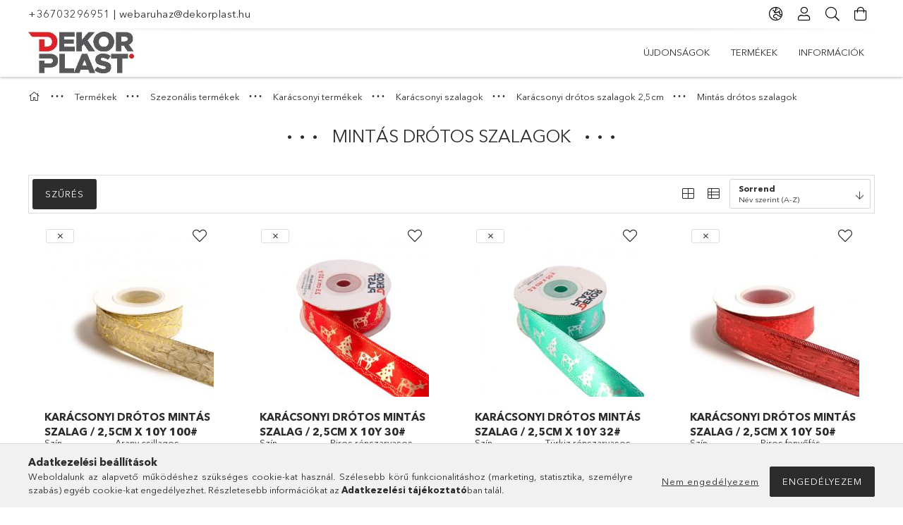

--- FILE ---
content_type: text/html; charset=UTF-8
request_url: https://dekorplast.hu/spl/542993/Mintas-drotos-szalagok
body_size: 84608
content:
<!DOCTYPE html>
<html lang="hu">
<head>
    <meta charset="utf-8">
<meta name="description" content="Mintás drótos szalagok, Karácsonyi drótos szalagok 2,5cm, Karácsonyi szalagok, Karácsonyi termékek, Szezonális termékek, Termékek, dekorplast.unas.hu">
<meta name="robots" content="index, follow">
<meta http-equiv="X-UA-Compatible" content="IE=Edge">
<meta property="og:site_name" content="dekorplast.unas.hu" />
<meta property="og:title" content="Mintás drótos szalagok - Karácsonyi drótos szalagok 2,5cm - ">
<meta property="og:description" content="Mintás drótos szalagok, Karácsonyi drótos szalagok 2,5cm, Karácsonyi szalagok, Karácsonyi termékek, Szezonális termékek, Termékek, dekorplast.unas.hu">
<meta property="og:type" content="website">
<meta property="og:url" content="https://dekorplast.hu/spl/542993/Mintas-drotos-szalagok">
<meta property="og:image" content="https://www.facebook.com/dekorplastkft">
<meta property="fb:admins" content="1103666820755696">
<meta name="theme-color" content="#b3b3b3">
<meta name="msapplication-TileColor" content="#b3b3b3">
<meta name="mobile-web-app-capable" content="yes">
<meta name="apple-mobile-web-app-capable" content="yes">
<meta name="MobileOptimized" content="320">
<meta name="HandheldFriendly" content="true">

<title>Mintás drótos szalagok - Karácsonyi drótos szalagok 2,5cm - </title>


<script>
var service_type="shop";
var shop_url_main="https://dekorplast.hu";
var actual_lang="hu";
var money_len="1";
var money_thousend=" ";
var money_dec=",";
var shop_id=30263;
var unas_design_url="https:"+"/"+"/"+"dekorplast.hu"+"/"+"!common_design"+"/"+"base"+"/"+"001807"+"/";
var unas_design_code='001807';
var unas_base_design_code='1800';
var unas_design_ver=4;
var unas_design_subver=5;
var unas_shop_url='https://dekorplast.hu';
var responsive="yes";
var price_nullcut_disable=1;
var config_plus=new Array();
config_plus['product_tooltip']=1;
config_plus['cart_redirect']=1;
config_plus['money_type']='Ft';
config_plus['money_type_display']='Ft';
var lang_text=new Array();

var UNAS = UNAS || {};
UNAS.shop={"base_url":'https://dekorplast.hu',"domain":'dekorplast.hu',"username":'dekorplast.unas.hu',"id":30263,"lang":'hu',"currency_type":'Ft',"currency_code":'HUF',"currency_rate":'1',"currency_length":1,"base_currency_length":1,"canonical_url":'https://dekorplast.hu/spl/542993/Mintas-drotos-szalagok'};
UNAS.design={"code":'001807',"page":'product_list'};
UNAS.api_auth="f2a328158273a362b69c3d7ff67b9e6c";
UNAS.customer={"email":'',"id":0,"group_id":0,"without_registration":0};
UNAS.shop["category_id"]="542993";
UNAS.shop["only_private_customer_can_purchase"] = false;
 

UNAS.text = {
    "button_overlay_close": `Bezár`,
    "popup_window": `Felugró ablak`,
    "list": `lista`,
    "updating_in_progress": `frissítés folyamatban`,
    "updated": `frissítve`,
    "is_opened": `megnyitva`,
    "is_closed": `bezárva`,
    "deleted": `törölve`,
    "consent_granted": `hozzájárulás megadva`,
    "consent_rejected": `hozzájárulás elutasítva`,
    "field_is_incorrect": `mező hibás`,
    "error_title": `Hiba!`,
    "product_variants": `termék változatok`,
    "product_added_to_cart": `A termék a kosárba került`,
    "product_added_to_cart_with_qty_problem": `A termékből csak [qty_added_to_cart] [qty_unit] került kosárba`,
    "product_removed_from_cart": `A termék törölve a kosárból`,
    "reg_title_name": `Név`,
    "reg_title_company_name": `Cégnév`,
    "number_of_items_in_cart": `Kosárban lévő tételek száma`,
    "cart_is_empty": `A kosár üres`,
    "cart_updated": `A kosár frissült`
};


UNAS.text["delete_from_compare"]= `Törlés összehasonlításból`;
UNAS.text["comparison"]= `Összehasonlítás`;

UNAS.text["delete_from_favourites"]= `Törlés a kedvencek közül`;
UNAS.text["add_to_favourites"]= `Kedvencekhez`;






window.lazySizesConfig=window.lazySizesConfig || {};
window.lazySizesConfig.loadMode=1;
window.lazySizesConfig.loadHidden=false;

window.dataLayer = window.dataLayer || [];
function gtag(){dataLayer.push(arguments)};
gtag('js', new Date());
</script>

<script src="https://dekorplast.hu/temp/shop_30263_cc80697c2e5a699e41bc97b3dba64196.js?mod_time=1768562044"></script>

<style>@charset "UTF-8";.ac_results {padding:0px;border:1px solid #A8A8A8;  border-top:0;background-color:#fff;overflow:hidden;z-index:99999;  box-sizing:border-box;}.ac_results ul {width:100%;list-style-position:outside;list-style:none;padding:0;margin:0;}.ac_results li {margin:0px;padding:5px;cursor:pointer;display:block;font:menu;font-size:10px;text-align:left;overflow:hidden;  position:relative;}.ac_results2 li {  position:relative;}.ac_loading {      background:url('https://dekorplast.hu/!common_packages/jquery/plugins/autocomplete/loading.gif') right 2px center no-repeat white;}.ac_odd {background-color:#F4F4F4;}.ac_over {background-color:#E5E5E5;}.ac_pic {  width:50px;  height:50px;  padding:5px;  box-sizing:border-box;  position:absolute;}.ac_pic img{  width:auto;  height:auto;  max-height:100%;  max-width:100%;  display:block;  margin:0 auto;}.ac_name {  width:100%;  box-sizing:border-box;  line-height:14px;  min-height:40px;  height:auto;  font-size:14px;}.ac_price {  width:84px;  height:50px;  box-sizing:border-box;  padding:5px;  position:absolute;  top:0;  right:0;  line-height:40px;  text-align:right;  font-size:14px;}.search_style_0 .ac_name {  padding:2px 80px 2px 50px;}.search_style_0.no_price .ac_name {  padding:2px 0 2px 50px;}.search_style_0 .ac_pic {  left:0;  top:0;}.search_style_1 .ac_name {  padding:2px 0;}.search_style_2 .ac_name {  padding:2px 0 2px 50px;}.search_style_2 .ac_pic {  left:0;  top:0;}.search_style_3 .ac_name {  padding:2px 50px 2px 0;}.search_style_3 .ac_pic {  right:0;  top:0;}.search_style_4 .ac_name {  padding:2px 0 2px 134px;}.search_style_4.no_price .ac_name {  padding:2px 0 2px 54px;}.search_style_4 .ac_price {  left:50px;}.search_style_4 .ac_pic {  left:0;  top:0;}.search_style_5 .ac_name {  padding:2px 134px 2px 0;}.search_style_5.no_price .ac_name {  padding:2px 50px 2px 0;}.search_style_5 .ac_price {  right:50px;}.search_style_5 .ac_pic {  right:0;  top:0;}.search_style_6 .ac_name {  padding:2px 132px 2px 0;}.search_style_6.no_price .ac_name {  padding:2px 50px 2px 0;}.search_style_6 .ac_price, .search_style_6.no_price .ac_pic {  right:0;}.search_style_6 .ac_pic {  right:80px;  top:0;}.search_style_7 .ac_name {  padding:2px 48px 2px 80px;}.search_style_7.no_price .ac_name {  padding:2px 48px 2px 0;}.search_style_7 .ac_price {  left:0;  text-align:left;}.search_style_7 .ac_pic {  right:0;  top:0;  text-align:right;}.search_style_8 .ac_name {  padding:2px 0px 2px 134px;}.search_style_8.no_price .ac_name {  padding:2px 0 2px 50px;}.search_style_8 .ac_price, .search_style_8.no_price .ac_pic {  left:0;  text-align:left;}.search_style_8 .ac_pic {  left:82px;  top:0;}.ac_results.small_search_box .search_style_0 .ac_name, .ac_results.small_search_box .search_style_4 .ac_name, .ac_results.small_search_box .search_style_5 .ac_name,.ac_results.small_search_box .search_style_6 .ac_name, .ac_results.small_search_box .search_style_7 .ac_name, .ac_results.small_search_box .search_style_8 .ac_name {  padding:5px 0;  overflow:hidden;  min-height:16px;  font-size:13px;  padding:2px 0;}.ac_results.small_search_box .search_style_0 .ac_name, .ac_results.small_search_box .search_style_4 .ac_name, .ac_results.small_search_box .search_style_7 .ac_name,.ac_results.small_search_box .search_style_8 .ac_name {  margin-top:45px;}.ac_results.small_search_box .search_style_5 .ac_name, .ac_results.small_search_box .search_style_6 .ac_name {  margin-bottom:45px;}.ac_results.small_search_box .search_style_5 .ac_pic, .ac_results.small_search_box .search_style_5 .ac_price,.ac_results.small_search_box .search_style_6 .ac_pic, .ac_results.small_search_box .search_style_6 .ac_price {  bottom:0;  top:initial;}.ac_results.small_search_box .search_style_2 .ac_pic {  left:0;  width:50px;}.ac_results.small_search_box .search_style_3 .ac_pic {  right:0;  width:50px;}.ac_results.small_search_box .search_style_4 .ac_pic, .ac_results.small_search_box .search_style_0 .ac_pic {  left:0;  text-align:left;}.ac_results.small_search_box .search_style_4 .ac_price, .ac_results.small_search_box .search_style_0 .ac_price {  right:0;  text-align:right;  left:initial;}.ac_results.small_search_box .search_style_5 .ac_pic {  right:0;  text-align:right;}.ac_results.small_search_box .search_style_5 .ac_price {  right:initial;  left:0;  text-align:left;}.ac_results.small_search_box .search_style_6 .ac_pic {  right:initial;  left:0;  text-align:left;}.ac_results.small_search_box .search_style_6 .ac_price {  right:0;  text-align:right;}.ac_results.small_search_box .search_style_7 .ac_pic {  text-align:right;}.ac_results.small_search_box .search_style_8 .ac_pic {  right:0;  left:initial;  text-align:right;}.ac_results.small_search_box .ac_pic {  width:50%;  text-align:center;  box-sizing:border-box;}.ac_results.small_search_box .ac_price {  width:50%;  font-weight:bold;  font-size:12px;}.ac_results.small_search_box .ac_pic img {  margin:0;  display:inline-block;}.small_search_box .search_style_0.no_price .ac_pic, .small_search_box .search_style_4.no_price .ac_pic, .small_search_box .search_style_8.no_price .ac_pic {  width:50px;  left:0;}.small_search_box .search_style_0.no_price .ac_name, .small_search_box .search_style_4.no_price .ac_name, .small_search_box .search_style_8.no_price .ac_name {  padding:2px 0 2px 50px;  margin-top:0;  min-height:40px;}.small_search_box .search_style_5.no_price .ac_pic, .small_search_box .search_style_6.no_price .ac_pic, .small_search_box .search_style_7.no_price .ac_pic {  width:50px;  right:0;  bottom:initial;  left:initial;  top:0;}.small_search_box .search_style_5.no_price .ac_name, .small_search_box .search_style_6.no_price .ac_name, .small_search_box .search_style_7.no_price .ac_name {  padding:2px 50px 2px 0;  min-height:40px;  margin-top:0;  margin-bottom:0;}.slick-slider{  position:relative;  display:block;  box-sizing:border-box;  -webkit-user-select:none;  -moz-user-select:none;  -ms-user-select:none;  user-select:none;  -webkit-touch-callout:none;  -khtml-user-select:none;  -ms-touch-action:pan-y;  touch-action:pan-y;  -webkit-tap-highlight-color:transparent;}.slick-list{  position:relative;  display:block;  overflow:hidden;  margin:0;  padding:0;}.slick-list:focus{  outline:none;}.slick-list.dragging{  cursor:pointer;  }.slick-slider .slick-track,.slick-slider .slick-list{  -webkit-transform:translate3d(0, 0, 0);  -moz-transform:translate3d(0, 0, 0);  -ms-transform:translate3d(0, 0, 0);   -o-transform:translate3d(0, 0, 0);  transform:translate3d(0, 0, 0);}.slick-track{  position:relative;  top:0;  left:0;  display:block;  margin-left:auto;  margin-right:auto;}.slick-track:before,.slick-track:after{  display:table;  content:'';}.slick-track:after{  clear:both;}.slick-loading .slick-track{  visibility:hidden;}.slick-slide{  display:none;  float:left;  height:100%;  min-height:1px;}[dir='rtl'] .slick-slide{  float:right;}.slick-slide img{  display:block;}.slick-slide.slick-loading img{  display:none;}.slick-slide.dragging img{  pointer-events:none;}.slick-initialized .slick-slide{  display:block;}.slick-loading .slick-slide{  visibility:hidden;}.slick-vertical .slick-slide{  display:block;  height:auto;  border:1px solid transparent;}.slick-arrow.slick-hidden {  display:none;}.slick-list:after { clear:both; content:""; display:block;}.slider-pro{position:relative;margin:0 auto;-moz-box-sizing:content-box;box-sizing:content-box}.sp-slides-container{position:relative}.sp-mask{position:relative;overflow:hidden}.sp-slides{position:relative;-webkit-backface-visibility:hidden;-webkit-perspective:1000}.sp-slide{position:absolute;overflow:hidden;}.sp-image-container{overflow:hidden}.sp-image{position:relative;display:block;border:none}.sp-no-js{overflow:hidden;max-width:100%}.sp-thumbnails-container{position:relative;overflow:hidden;direction:ltr}.sp-bottom-thumbnails,.sp-top-thumbnails{left:0;margin:0 auto}.sp-top-thumbnails{position:absolute;top:0;margin-bottom:4px}.sp-bottom-thumbnails{margin-top:4px}.sp-left-thumbnails,.sp-right-thumbnails{position:absolute;top:0}.sp-right-thumbnails{right:0;margin-left:4px}.sp-left-thumbnails{left:0;margin-right:4px}.sp-thumbnails{position:relative}.sp-thumbnail{border:none}.sp-thumbnail-container{position:relative;display:block;overflow:hidden;float:left;-moz-box-sizing:border-box;box-sizing:border-box}.sp-rtl .sp-thumbnail-container{float:right}.sp-bottom-thumbnails .sp-thumbnail-container,.sp-top-thumbnails .sp-thumbnail-container{margin-left:2px;margin-right:2px}.sp-bottom-thumbnails .sp-thumbnail-container:first-child,.sp-top-thumbnails .sp-thumbnail-container:first-child{margin-left:0}.sp-bottom-thumbnails .sp-thumbnail-container:last-child,.sp-top-thumbnails .sp-thumbnail-container:last-child{margin-right:0}.sp-left-thumbnails .sp-thumbnail-container,.sp-right-thumbnails .sp-thumbnail-container{margin-top:2px;margin-bottom:2px}.sp-left-thumbnails .sp-thumbnail-container:first-child,.sp-right-thumbnails .sp-thumbnail-container:first-child{margin-top:0}.sp-left-thumbnails .sp-thumbnail-container:last-child,.sp-right-thumbnails .sp-thumbnail-container:last-child{margin-bottom:0}.sp-right-thumbnails.sp-has-pointer{margin-left:-13px}.sp-right-thumbnails.sp-has-pointer .sp-thumbnail{position:absolute;left:18px;margin-left:0!important}.sp-right-thumbnails.sp-has-pointer .sp-selected-thumbnail:before{content:'';position:absolute;height:100%;border-left:5px solid red;left:0;top:0;margin-left:13px}.sp-right-thumbnails.sp-has-pointer .sp-selected-thumbnail:after{content:'';position:absolute;width:0;height:0;left:0;top:50%;margin-top:-8px;border-right:13px solid red;border-top:8px solid transparent;border-bottom:8px solid transparent}.sp-left-thumbnails.sp-has-pointer{margin-right:-13px}.sp-left-thumbnails.sp-has-pointer .sp-thumbnail{position:absolute;right:18px}.sp-left-thumbnails.sp-has-pointer .sp-selected-thumbnail:before{content:'';position:absolute;height:100%;border-left:5px solid red;right:0;top:0;margin-right:13px}.sp-left-thumbnails.sp-has-pointer .sp-selected-thumbnail:after{content:'';position:absolute;width:0;height:0;right:0;top:50%;margin-top:-8px;border-left:13px solid red;border-top:8px solid transparent;border-bottom:8px solid transparent}.sp-bottom-thumbnails.sp-has-pointer{margin-top:-13px}.sp-bottom-thumbnails.sp-has-pointer .sp-thumbnail{position:absolute;top:18px;margin-top:0!important}.sp-bottom-thumbnails.sp-has-pointer .sp-selected-thumbnail:before{content:'';position:absolute;width:100%;border-bottom:5px solid red;top:0;margin-top:13px}.sp-bottom-thumbnails.sp-has-pointer .sp-selected-thumbnail:after{content:'';position:absolute;width:0;height:0;left:50%;top:0;margin-left:-8px;border-bottom:13px solid red;border-left:8px solid transparent;border-right:8px solid transparent}.sp-top-thumbnails.sp-has-pointer{margin-bottom:-13px}.sp-top-thumbnails.sp-has-pointer .sp-thumbnail{position:absolute;bottom:18px}.sp-top-thumbnails.sp-has-pointer .sp-selected-thumbnail:before{content:'';position:absolute;width:100%;border-bottom:5px solid red;bottom:0;margin-bottom:13px}.sp-top-thumbnails.sp-has-pointer .sp-selected-thumbnail:after{content:'';position:absolute;width:0;height:0;left:50%;bottom:0;margin-left:-8px;border-top:13px solid red;border-left:8px solid transparent;border-right:8px solid transparent}.sp-layer{position:absolute;margin:0;box-sizing:border-box;-moz-box-sizing:border-box;-webkit-box-sizing:border-box;-webkit-font-smoothing:subpixel-antialiased;-webkit-backface-visibility:hidden}.sp-black{color:#FFF;background:#000;background:rgba(0,0,0,.7)}.sp-white{color:#000;background:#fff;background:rgba(255,255,255,.7)}.sp-rounded{border-radius:10px}.sp-padding{padding:10px}.sp-grab{cursor:url('https://dekorplast.hu/!common_packages/jquery/plugins/slider-pro/css/images/openhand.cur'),move}.sp-grabbing{cursor:url('https://dekorplast.hu/!common_packages/jquery/plugins/slider-pro/css/images/closedhand.cur'),move}.sp-selectable{cursor:default}.sp-caption-container{text-align:center;margin-top:10px}.sp-full-screen{margin:0!important;background-color:#000}.sp-full-screen-button{position:absolute;top:5px;right:10px;font-size:30px;line-height:1;cursor:pointer;-webkit-transform:rotate(45deg);-ms-transform:rotate(45deg);transform:rotate(45deg)}.sp-full-screen-button:before{content:'\2195'}.sp-fade-full-screen{opacity:0;-webkit-transition:opacity .5s;transition:opacity .5s}.slider-pro:hover .sp-fade-full-screen{opacity:1}.sp-buttons{position:relative;width:100%;text-align:center;padding-top:10px}.sp-rtl .sp-buttons{direction:rtl}.sp-full-screen .sp-buttons{display:none}.sp-button{width:10px;height:10px;border:2px solid #000;border-radius:50%;margin:4px;display:inline-block;-moz-box-sizing:border-box;-webkit-box-sizing:border-box;box-sizing:border-box;cursor:pointer}.sp-selected-button{background-color:#000}@media only screen and (min-width:768px) and (max-width:1024px){.sp-button{width:14px;height:14px}}@media only screen and (min-width:568px) and (max-width:768px){.sp-button{width:16px;height:16px}}@media only screen and (min-width:320px) and (max-width:568px){.sp-button{width:18px;height:18px}}.sp-arrows{position:absolute}.sp-fade-arrows{opacity:0;-webkit-transition:opacity .5s;transition:opacity .5s}.sp-slides-container:hover .sp-fade-arrows{opacity:1}.sp-horizontal .sp-arrows{width:100%;left:0;top:50%;margin-top:-15px}.sp-vertical .sp-arrows{height:100%;left:50%;top:0;margin-left:-10px}.sp-arrow{position:absolute;display:block;width:20px;height:30px;cursor:pointer}.sp-vertical .sp-arrow{-webkit-transform:rotate(90deg);-ms-transform:rotate(90deg);transform:rotate(90deg)}.sp-horizontal .sp-previous-arrow{left:20px;right:auto}.sp-horizontal .sp-next-arrow,.sp-horizontal.sp-rtl .sp-previous-arrow{right:20px;left:auto}.sp-horizontal.sp-rtl .sp-next-arrow{left:20px;right:auto}.sp-vertical .sp-previous-arrow{top:20px}.sp-vertical .sp-next-arrow{bottom:20px;-webkit-transform:rotate(270deg);-ms-transform:rotate(270deg);transform:rotate(270deg)}.sp-next-arrow:after,.sp-next-arrow:before,.sp-previous-arrow:after,.sp-previous-arrow:before{content:'';position:absolute;width:50%;height:50%;background-color:#FFF}.sp-arrow:before{left:30%;top:0;-webkit-transform:skew(145deg,0deg);-ms-transform:skew(145deg,0deg);transform:skew(145deg,0deg)}.sp-arrow:after{left:30%;top:50%;-webkit-transform:skew(-145deg,0deg);-ms-transform:skew(-145deg,0deg);transform:skew(-145deg,0deg)}.sp-horizontal.sp-rtl .sp-previous-arrow,.sp-next-arrow{-webkit-transform:rotate(180deg);-ms-transform:rotate(180deg);transform:rotate(180deg)}.sp-horizontal.sp-rtl .sp-next-arrow{-webkit-transform:rotate(0deg);-ms-transform:rotate(0deg);transform:rotate(0deg)}.ie7 .sp-arrow,.ie8 .sp-arrow{width:0;height:0}.ie7 .sp-arrow:after,.ie7 .sp-arrow:before,.ie8 .sp-arrow:after,.ie8 .sp-arrow:before{content:none}.ie7.sp-horizontal .sp-previous-arrow,.ie8.sp-horizontal .sp-previous-arrow{border-right:20px solid #FFF;border-top:20px solid transparent;border-bottom:20px solid transparent}.ie7.sp-horizontal .sp-next-arrow,.ie8.sp-horizontal .sp-next-arrow{border-left:20px solid #FFF;border-top:20px solid transparent;border-bottom:20px solid transparent}.ie7.sp-vertical .sp-previous-arrow,.ie8.sp-vertical .sp-previous-arrow{border-bottom:20px solid #FFF;border-left:20px solid transparent;border-right:20px solid transparent}.ie7.sp-vertical .sp-next-arrow,.ie8.sp-vertical .sp-next-arrow{border-top:20px solid #FFF;border-left:20px solid transparent;border-right:20px solid transparent}.sp-thumbnail-arrows{position:absolute}.sp-fade-thumbnail-arrows{opacity:0;-webkit-transition:opacity .5s;transition:opacity .5s}.sp-thumbnails-container:hover .sp-fade-thumbnail-arrows{opacity:1}.sp-bottom-thumbnails .sp-thumbnail-arrows,.sp-top-thumbnails .sp-thumbnail-arrows{width:100%;top:50%;left:0;margin-top:-12px}.sp-left-thumbnails .sp-thumbnail-arrows,.sp-right-thumbnails .sp-thumbnail-arrows{height:100%;top:0;left:50%;margin-left:-7px}.sp-thumbnail-arrow{position:absolute;display:block;width:15px;height:25px;cursor:pointer}.sp-left-thumbnails .sp-thumbnail-arrows .sp-thumbnail-arrow,.sp-right-thumbnails .sp-thumbnail-arrows .sp-thumbnail-arrow{-webkit-transform:rotate(90deg);-ms-transform:rotate(90deg);transform:rotate(90deg)}.sp-bottom-thumbnails .sp-previous-thumbnail-arrow,.sp-top-thumbnails .sp-previous-thumbnail-arrow{left:0}.sp-bottom-thumbnails .sp-next-thumbnail-arrow,.sp-top-thumbnails .sp-next-thumbnail-arrow{right:0}.sp-left-thumbnails .sp-previous-thumbnail-arrow,.sp-right-thumbnails .sp-previous-thumbnail-arrow{top:0}.sp-left-thumbnails .sp-next-thumbnail-arrow,.sp-right-thumbnails .sp-next-thumbnail-arrow{bottom:0}.sp-next-thumbnail-arrow:after,.sp-next-thumbnail-arrow:before,.sp-previous-thumbnail-arrow:after,.sp-previous-thumbnail-arrow:before{content:'';position:absolute;width:50%;height:50%;background-color:#FFF}.sp-previous-thumbnail-arrow:before{left:30%;top:0;-webkit-transform:skew(145deg,0deg);-ms-transform:skew(145deg,0deg);transform:skew(145deg,0deg)}.sp-previous-thumbnail-arrow:after{left:30%;top:50%;-webkit-transform:skew(-145deg,0deg);-ms-transform:skew(-145deg,0deg);transform:skew(-145deg,0deg)}.sp-next-thumbnail-arrow:before{right:30%;top:0;-webkit-transform:skew(35deg,0deg);-ms-transform:skew(35deg,0deg);transform:skew(35deg,0deg)}.sp-next-thumbnail-arrow:after{right:30%;top:50%;-webkit-transform:skew(-35deg,0deg);-ms-transform:skew(-35deg,0deg);transform:skew(-35deg,0deg)}.ie7 .sp-thumbnail-arrow,.ie8 .sp-thumbnail-arrow{width:0;height:0}.ie7 .sp-thumbnail-arrow:after,.ie7 .sp-thumbnail-arrow:before,.ie8 .sp-thumbnail-arrow:after,.ie8 .sp-thumbnail-arrow:before{content:none}.ie7 .sp-bottom-thumbnails .sp-previous-thumbnail-arrow,.ie7 .sp-top-thumbnails .sp-previous-thumbnail-arrow,.ie8 .sp-bottom-thumbnails .sp-previous-thumbnail-arrow,.ie8 .sp-top-thumbnails .sp-previous-thumbnail-arrow{border-right:12px solid #FFF;border-top:12px solid transparent;border-bottom:12px solid transparent}.ie7 .sp-bottom-thumbnails .sp-next-thumbnail-arrow,.ie7 .sp-top-thumbnails .sp-next-thumbnail-arrow,.ie8 .sp-bottom-thumbnails .sp-next-thumbnail-arrow,.ie8 .sp-top-thumbnails .sp-next-thumbnail-arrow{border-left:12px solid #FFF;border-top:12px solid transparent;border-bottom:12px solid transparent}.ie7 .sp-left-thumbnails .sp-previous-thumbnail-arrow,.ie7 .sp-right-thumbnails .sp-previous-thumbnail-arrow,.ie8 .sp-left-thumbnails .sp-previous-thumbnail-arrow,.ie8 .sp-right-thumbnails .sp-previous-thumbnail-arrow{border-bottom:12px solid #FFF;border-left:12px solid transparent;border-right:12px solid transparent}.ie7 .sp-left-thumbnails .sp-next-thumbnail-arrow,.ie7 .sp-right-thumbnails .sp-next-thumbnail-arrow,.ie8 .sp-left-thumbnails .sp-next-thumbnail-arrow,.ie8 .sp-right-thumbnails .sp-next-thumbnail-arrow{border-top:12px solid #FFF;border-left:12px solid transparent;border-right:12px solid transparent}a.sp-video{text-decoration:none}a.sp-video img{-webkit-backface-visibility:hidden;border:none}a.sp-video:after{content:'\25B6';position:absolute;width:45px;padding-left:5px;height:50px;border:2px solid #FFF;text-align:center;font-size:30px;border-radius:30px;top:0;color:#FFF;bottom:0;left:0;right:0;background-color:rgba(0,0,0,.2);margin:auto;line-height:52px}.slider-pro img.sp-image,.slider-pro img.sp-thumbnail{max-width:none;max-height:none;border:none!important;border-radius:0!important;padding:0!important;-webkit-box-shadow:none!important;-mox-box-shadow:none!important;box-shadow:none!important;transition:none;-moz-transition:none;-webkit-transition:none;-o-transition:none}.slider-pro a{position:static;transition:none!important;-moz-transition:none!important;-webkit-transition:none!important;-o-transition:none!important}.slider-pro canvas,.slider-pro embed,.slider-pro iframe,.slider-pro object,.slider-pro video{max-width:none;max-height:none}.slider-pro p.sp-layer{font-size:14px;line-height:1.4;margin:0}.slider-pro h1.sp-layer{font-size:32px;line-height:1.4;margin:0}.slider-pro h2.sp-layer{font-size:24px;line-height:1.4;margin:0}.slider-pro h3.sp-layer{font-size:19px;line-height:1.4;margin:0}.slider-pro h4.sp-layer{font-size:16px;line-height:1.4;margin:0}.slider-pro h5.sp-layer{font-size:13px;line-height:1.4;margin:0}.slider-pro h6.sp-layer{font-size:11px;line-height:1.4;margin:0}.slider-pro img.sp-layer{border:none}:root { --blue:#007bff; --indigo:#6610f2; --purple:#6f42c1; --pink:#e83e8c; --red:#dc3545; --orange:#fd7e14; --yellow:#ffc107; --green:#28a745; --teal:#20c997; --cyan:#17a2b8; --white:#fff; --gray:#aaaaaa; --gray-dark:#888888; --primary:#2c2c2c; --secondary:#fff; --success:#2ece2e; --info:#17a2b8; --warning:#F29600; --danger:#ff6666; --light:#f5f5f5; --dark:#888888; --breakpoint-xs:0; --breakpoint-sm:576px; --breakpoint-md:768px; --breakpoint-lg:992px; --breakpoint-xl:1200px; --font-family-sans-serif:-apple-system, BlinkMacSystemFont, "Segoe UI", Roboto, "Helvetica Neue", Arial, "Noto Sans", sans-serif, "Apple Color Emoji", "Segoe UI Emoji", "Segoe UI Symbol", "Noto Color Emoji"; --font-family-monospace:SFMono-Regular, Menlo, Monaco, Consolas, "Liberation Mono", "Courier New", monospace;}.alert { position:relative; padding:0.75rem 1.25rem; margin-bottom:1rem; border:1px solid transparent; border-radius:0.25rem;}.alert-heading { color:inherit;}.alert-link { font-weight:700;}.alert-dismissible { padding-right:4.75rem;}.alert-dismissible .close { position:absolute; top:0; right:0; padding:0.75rem 1.25rem; color:inherit;}.alert-primary { color:#171717; background-color:#d5d5d5; border-color:#c4c4c4;}.alert-primary hr { border-top-color:#b7b7b7;}.alert-primary .alert-link { color:black;}.alert-secondary { color:#858585; background-color:white; border-color:white;}.alert-secondary hr { border-top-color:#f2f2f2;}.alert-secondary .alert-link { color:#6c6c6c;}.alert-success { color:#186b18; background-color:#d5f5d5; border-color:#c4f1c4;}.alert-success hr { border-top-color:#afecaf;}.alert-success .alert-link { color:#0f410f;}.alert-info { color:#0c5460; background-color:#d1ecf1; border-color:#bee5eb;}.alert-info hr { border-top-color:#abdde5;}.alert-info .alert-link { color:#062c33;}.alert-warning { color:#7e4e00; background-color:#fceacc; border-color:#fbe2b8;}.alert-warning hr { border-top-color:#fad8a0;}.alert-warning .alert-link { color:#4b2e00;}.alert-danger { color:#853535; background-color:#ffe0e0; border-color:#ffd4d4;}.alert-danger hr { border-top-color:#ffbbbb;}.alert-danger .alert-link { color:#612626;}.alert-light { color:#7f7f7f; background-color:#fdfdfd; border-color:#fcfcfc;}.alert-light hr { border-top-color:#efefef;}.alert-light .alert-link { color:#666666;}.alert-dark { color:#474747; background-color:#e7e7e7; border-color:#dedede;}.alert-dark hr { border-top-color:#d1d1d1;}.alert-dark .alert-link { color:#2e2e2e;}*,*::before,*::after { box-sizing:border-box;}html { font-family:sans-serif; line-height:1.15; -webkit-text-size-adjust:100%; -webkit-tap-highlight-color:rgba(0, 0, 0, 0);}article, aside, figcaption, figure, footer, header, hgroup, main, nav, section { display:block;}body { margin:0; font-family:-apple-system, BlinkMacSystemFont, "Segoe UI", Roboto, "Helvetica Neue", Arial, "Noto Sans", sans-serif, "Apple Color Emoji", "Segoe UI Emoji", "Segoe UI Symbol", "Noto Color Emoji"; font-size:1.5rem; font-weight:400; line-height:1.5; color:#2c2c2c; text-align:left; background-color:#fff;}[tabindex="-1"]:focus { outline:0 !important;}hr { box-sizing:content-box; height:0; overflow:visible;}h1, h2, h3, h4, h5, h6 { margin-top:0; margin-bottom:0.5rem;}p { margin-top:0; margin-bottom:1rem;}abbr[title],abbr[data-original-title] { text-decoration:underline; text-decoration:underline dotted; cursor:help; border-bottom:0; text-decoration-skip-ink:none;}address { margin-bottom:1rem; font-style:normal; line-height:inherit;}ol,ul,dl { margin-top:0; margin-bottom:1rem;}ol ol,ul ul,ol ul,ul ol { margin-bottom:0;}dt { font-weight:700;}dd { margin-bottom:0.5rem; margin-left:0;}blockquote { margin:0 0 1rem;}b,strong { font-weight:bolder;}small { font-size:80%;}sub,sup { position:relative; font-size:75%; line-height:0; vertical-align:baseline;}sub { bottom:-0.25em;}sup { top:-0.5em;}a { color:#2c2c2c; text-decoration:none; background-color:transparent;}a:hover { color:#060606; text-decoration:underline;}a:not([href]):not([tabindex]) { color:inherit; text-decoration:none;}a:not([href]):not([tabindex]):hover, a:not([href]):not([tabindex]):focus { color:inherit; text-decoration:none;}a:not([href]):not([tabindex]):focus { outline:0;}pre,code,kbd,samp { font-family:SFMono-Regular, Menlo, Monaco, Consolas, "Liberation Mono", "Courier New", monospace; font-size:1em;}pre { margin-top:0; margin-bottom:1rem; overflow:auto;}figure { margin:0 0 1rem;}img { vertical-align:middle; border-style:none;}svg { overflow:hidden; vertical-align:middle;}table { border-collapse:collapse;}caption { padding-top:0.75rem; padding-bottom:0.75rem; color:#999; text-align:left; caption-side:bottom;}th { text-align:inherit;}label { display:inline-block; margin-bottom:0.5rem;}button { border-radius:0;}button:focus { outline:1px dotted; outline:5px auto -webkit-focus-ring-color;}input,button,select,optgroup,textarea { margin:0; font-family:inherit; font-size:inherit; line-height:inherit;}button,input { overflow:visible;}button,select { text-transform:none;}select { word-wrap:normal;}button,[type=button],[type=reset],[type=submit] { -webkit-appearance:button;}button:not(:disabled),[type=button]:not(:disabled),[type=reset]:not(:disabled),[type=submit]:not(:disabled) { cursor:pointer;}button::-moz-focus-inner,[type=button]::-moz-focus-inner,[type=reset]::-moz-focus-inner,[type=submit]::-moz-focus-inner { padding:0; border-style:none;}input[type=radio],input[type=checkbox] { box-sizing:border-box; padding:0;}input[type=date],input[type=time],input[type=datetime-local],input[type=month] { -webkit-appearance:listbox;}textarea { overflow:auto; resize:vertical;}fieldset { min-width:0; padding:0; margin:0; border:0;}legend { display:block; width:100%; max-width:100%; padding:0; margin-bottom:0.5rem; font-size:1.5rem; line-height:inherit; color:inherit; white-space:normal;}progress { vertical-align:baseline;}[type=number]::-webkit-inner-spin-button,[type=number]::-webkit-outer-spin-button { height:auto;}[type=search] { outline-offset:-2px; -webkit-appearance:none;}[type=search]::-webkit-search-decoration { -webkit-appearance:none;}::-webkit-file-upload-button { font:inherit; -webkit-appearance:button;}output { display:inline-block;}summary { display:list-item; cursor:pointer;}template { display:none;}[hidden] { display:none !important;}h1, h2, h3, h4, h5, h6,.h1, .h2, .h3, .h4, .h5, .h6 { margin-bottom:0.5rem; font-weight:500; line-height:1.2;}h1, .h1 { font-size:3.75rem;}h2, .h2 { font-size:3rem;}h3, .h3 { font-size:2.625rem;}h4, .h4 { font-size:2.25rem;}h5, .h5 { font-size:1.875rem;}h6, .h6 { font-size:1.5rem;}.lead { font-size:1.875rem; font-weight:300;}.display-1 { font-size:6rem; font-weight:300; line-height:1.2;}.display-2 { font-size:5.5rem; font-weight:300; line-height:1.2;}.display-3 { font-size:4.5rem; font-weight:300; line-height:1.2;}.display-4 { font-size:3.5rem; font-weight:300; line-height:1.2;}hr { margin-top:1rem; margin-bottom:1rem; border:0; border-top:1px solid rgba(0, 0, 0, 0.1);}small,.small { font-size:80%; font-weight:400;}mark,.mark { padding:0.2em; background-color:#fcf8e3;}.list-unstyled { padding-left:0; list-style:none;}.list-inline { padding-left:0; list-style:none;}.list-inline-item { display:inline-block;}.list-inline-item:not(:last-child) { margin-right:0.5rem;}.initialism { font-size:90%; text-transform:uppercase;}.blockquote { margin-bottom:1rem; font-size:1.875rem;}.blockquote-footer { display:block; font-size:80%; color:#aaaaaa;}.blockquote-footer::before { content:"— ";}.img-fluid { max-width:100%; height:auto;}.img-thumbnail { padding:0.25rem; background-color:#fff; border:1px solid #dddddd; border-radius:0.25rem; max-width:100%; height:auto;}.figure { display:inline-block;}.figure-img { margin-bottom:0.5rem; line-height:1;}.figure-caption { font-size:90%; color:#aaaaaa;}.container { width:100%; padding-right:15px; padding-left:15px; margin-right:auto; margin-left:auto;}@media (min-width:576px) { .container {  max-width:540px; }}@media (min-width:768px) { .container {  max-width:720px; }}@media (min-width:992px) { .container {  max-width:960px; }}@media (min-width:1200px) { .container {  max-width:1140px; }}.container-fluid { width:100%; padding-right:15px; padding-left:15px; margin-right:auto; margin-left:auto;}.row { display:flex; flex-wrap:wrap; margin-right:-15px; margin-left:-15px;}.no-gutters { margin-right:0; margin-left:0;}.no-gutters > .col,.no-gutters > [class*=col-] { padding-right:0; padding-left:0;}.col-xl,.col-xl-auto, .col-xl-12, .col-xl-11, .col-xl-10, .col-xl-9, .col-xl-8, .col-xl-7, .col-xl-6, .col-xl-5, .col-xl-4, .col-xl-3, .col-xl-2, .col-xl-1, .col-lg,.col-lg-auto, .col-lg-12, .col-lg-11, .col-lg-10, .col-lg-9, .col-lg-8, .col-lg-7, .col-lg-6, .col-lg-5, .col-lg-4, .col-lg-3, .col-lg-2, .col-lg-1, .col-md,.col-md-auto, .col-md-12, .col-md-11, .col-md-10, .col-md-9, .col-md-8, .col-md-7, .col-md-6, .col-md-5, .col-md-4, .col-md-3, .col-md-2, .col-md-1, .col-sm,.col-sm-auto, .col-sm-12, .col-sm-11, .col-sm-10, .col-sm-9, .col-sm-8, .col-sm-7, .col-sm-6, .col-sm-5, .col-sm-4, .col-sm-3, .col-sm-2, .col-sm-1, .col,.col-auto, .col-12, .col-11, .col-10, .col-9, .col-8, .col-7, .col-6, .col-5, .col-4, .col-3, .col-2, .col-1 { position:relative; width:100%; padding-right:15px; padding-left:15px;}.col { flex-basis:0; flex-grow:1; max-width:100%;}.col-auto { flex:0 0 auto; width:auto; max-width:100%;}.col-1 { flex:0 0 8.3333333333%; max-width:8.3333333333%;}.col-2 { flex:0 0 16.6666666667%; max-width:16.6666666667%;}.col-3 { flex:0 0 25%; max-width:25%;}.col-4 { flex:0 0 33.3333333333%; max-width:33.3333333333%;}.col-5 { flex:0 0 41.6666666667%; max-width:41.6666666667%;}.col-6 { flex:0 0 50%; max-width:50%;}.col-7 { flex:0 0 58.3333333333%; max-width:58.3333333333%;}.col-8 { flex:0 0 66.6666666667%; max-width:66.6666666667%;}.col-9 { flex:0 0 75%; max-width:75%;}.col-10 { flex:0 0 83.3333333333%; max-width:83.3333333333%;}.col-11 { flex:0 0 91.6666666667%; max-width:91.6666666667%;}.col-12 { flex:0 0 100%; max-width:100%;}.order-first { order:-1;}.order-last { order:13;}.order-0 { order:0;}.order-1 { order:1;}.order-2 { order:2;}.order-3 { order:3;}.order-4 { order:4;}.order-5 { order:5;}.order-6 { order:6;}.order-7 { order:7;}.order-8 { order:8;}.order-9 { order:9;}.order-10 { order:10;}.order-11 { order:11;}.order-12 { order:12;}.offset-1 { margin-left:8.3333333333%;}.offset-2 { margin-left:16.6666666667%;}.offset-3 { margin-left:25%;}.offset-4 { margin-left:33.3333333333%;}.offset-5 { margin-left:41.6666666667%;}.offset-6 { margin-left:50%;}.offset-7 { margin-left:58.3333333333%;}.offset-8 { margin-left:66.6666666667%;}.offset-9 { margin-left:75%;}.offset-10 { margin-left:83.3333333333%;}.offset-11 { margin-left:91.6666666667%;}@media (min-width:576px) { .col-sm {  flex-basis:0;  flex-grow:1;  max-width:100%; } .col-sm-auto {  flex:0 0 auto;  width:auto;  max-width:100%; } .col-sm-1 {  flex:0 0 8.3333333333%;  max-width:8.3333333333%; } .col-sm-2 {  flex:0 0 16.6666666667%;  max-width:16.6666666667%; } .col-sm-3 {  flex:0 0 25%;  max-width:25%; } .col-sm-4 {  flex:0 0 33.3333333333%;  max-width:33.3333333333%; } .col-sm-5 {  flex:0 0 41.6666666667%;  max-width:41.6666666667%; } .col-sm-6 {  flex:0 0 50%;  max-width:50%; } .col-sm-7 {  flex:0 0 58.3333333333%;  max-width:58.3333333333%; } .col-sm-8 {  flex:0 0 66.6666666667%;  max-width:66.6666666667%; } .col-sm-9 {  flex:0 0 75%;  max-width:75%; } .col-sm-10 {  flex:0 0 83.3333333333%;  max-width:83.3333333333%; } .col-sm-11 {  flex:0 0 91.6666666667%;  max-width:91.6666666667%; } .col-sm-12 {  flex:0 0 100%;  max-width:100%; } .order-sm-first {  order:-1; } .order-sm-last {  order:13; } .order-sm-0 {  order:0; } .order-sm-1 {  order:1; } .order-sm-2 {  order:2; } .order-sm-3 {  order:3; } .order-sm-4 {  order:4; } .order-sm-5 {  order:5; } .order-sm-6 {  order:6; } .order-sm-7 {  order:7; } .order-sm-8 {  order:8; } .order-sm-9 {  order:9; } .order-sm-10 {  order:10; } .order-sm-11 {  order:11; } .order-sm-12 {  order:12; } .offset-sm-0 {  margin-left:0; } .offset-sm-1 {  margin-left:8.3333333333%; } .offset-sm-2 {  margin-left:16.6666666667%; } .offset-sm-3 {  margin-left:25%; } .offset-sm-4 {  margin-left:33.3333333333%; } .offset-sm-5 {  margin-left:41.6666666667%; } .offset-sm-6 {  margin-left:50%; } .offset-sm-7 {  margin-left:58.3333333333%; } .offset-sm-8 {  margin-left:66.6666666667%; } .offset-sm-9 {  margin-left:75%; } .offset-sm-10 {  margin-left:83.3333333333%; } .offset-sm-11 {  margin-left:91.6666666667%; }}@media (min-width:768px) { .col-md {  flex-basis:0;  flex-grow:1;  max-width:100%; } .col-md-auto {  flex:0 0 auto;  width:auto;  max-width:100%; } .col-md-1 {  flex:0 0 8.3333333333%;  max-width:8.3333333333%; } .col-md-2 {  flex:0 0 16.6666666667%;  max-width:16.6666666667%; } .col-md-3 {  flex:0 0 25%;  max-width:25%; } .col-md-4 {  flex:0 0 33.3333333333%;  max-width:33.3333333333%; } .col-md-5 {  flex:0 0 41.6666666667%;  max-width:41.6666666667%; } .col-md-6 {  flex:0 0 50%;  max-width:50%; } .col-md-7 {  flex:0 0 58.3333333333%;  max-width:58.3333333333%; } .col-md-8 {  flex:0 0 66.6666666667%;  max-width:66.6666666667%; } .col-md-9 {  flex:0 0 75%;  max-width:75%; } .col-md-10 {  flex:0 0 83.3333333333%;  max-width:83.3333333333%; } .col-md-11 {  flex:0 0 91.6666666667%;  max-width:91.6666666667%; } .col-md-12 {  flex:0 0 100%;  max-width:100%; } .order-md-first {  order:-1; } .order-md-last {  order:13; } .order-md-0 {  order:0; } .order-md-1 {  order:1; } .order-md-2 {  order:2; } .order-md-3 {  order:3; } .order-md-4 {  order:4; } .order-md-5 {  order:5; } .order-md-6 {  order:6; } .order-md-7 {  order:7; } .order-md-8 {  order:8; } .order-md-9 {  order:9; } .order-md-10 {  order:10; } .order-md-11 {  order:11; } .order-md-12 {  order:12; } .offset-md-0 {  margin-left:0; } .offset-md-1 {  margin-left:8.3333333333%; } .offset-md-2 {  margin-left:16.6666666667%; } .offset-md-3 {  margin-left:25%; } .offset-md-4 {  margin-left:33.3333333333%; } .offset-md-5 {  margin-left:41.6666666667%; } .offset-md-6 {  margin-left:50%; } .offset-md-7 {  margin-left:58.3333333333%; } .offset-md-8 {  margin-left:66.6666666667%; } .offset-md-9 {  margin-left:75%; } .offset-md-10 {  margin-left:83.3333333333%; } .offset-md-11 {  margin-left:91.6666666667%; }}@media (min-width:992px) { .col-lg {  flex-basis:0;  flex-grow:1;  max-width:100%; } .col-lg-auto {  flex:0 0 auto;  width:auto;  max-width:100%; } .col-lg-1 {  flex:0 0 8.3333333333%;  max-width:8.3333333333%; } .col-lg-2 {  flex:0 0 16.6666666667%;  max-width:16.6666666667%; } .col-lg-3 {  flex:0 0 25%;  max-width:25%; } .col-lg-4 {  flex:0 0 33.3333333333%;  max-width:33.3333333333%; } .col-lg-5 {  flex:0 0 41.6666666667%;  max-width:41.6666666667%; } .col-lg-6 {  flex:0 0 50%;  max-width:50%; } .col-lg-7 {  flex:0 0 58.3333333333%;  max-width:58.3333333333%; } .col-lg-8 {  flex:0 0 66.6666666667%;  max-width:66.6666666667%; } .col-lg-9 {  flex:0 0 75%;  max-width:75%; } .col-lg-10 {  flex:0 0 83.3333333333%;  max-width:83.3333333333%; } .col-lg-11 {  flex:0 0 91.6666666667%;  max-width:91.6666666667%; } .col-lg-12 {  flex:0 0 100%;  max-width:100%; } .order-lg-first {  order:-1; } .order-lg-last {  order:13; } .order-lg-0 {  order:0; } .order-lg-1 {  order:1; } .order-lg-2 {  order:2; } .order-lg-3 {  order:3; } .order-lg-4 {  order:4; } .order-lg-5 {  order:5; } .order-lg-6 {  order:6; } .order-lg-7 {  order:7; } .order-lg-8 {  order:8; } .order-lg-9 {  order:9; } .order-lg-10 {  order:10; } .order-lg-11 {  order:11; } .order-lg-12 {  order:12; } .offset-lg-0 {  margin-left:0; } .offset-lg-1 {  margin-left:8.3333333333%; } .offset-lg-2 {  margin-left:16.6666666667%; } .offset-lg-3 {  margin-left:25%; } .offset-lg-4 {  margin-left:33.3333333333%; } .offset-lg-5 {  margin-left:41.6666666667%; } .offset-lg-6 {  margin-left:50%; } .offset-lg-7 {  margin-left:58.3333333333%; } .offset-lg-8 {  margin-left:66.6666666667%; } .offset-lg-9 {  margin-left:75%; } .offset-lg-10 {  margin-left:83.3333333333%; } .offset-lg-11 {  margin-left:91.6666666667%; }}@media (min-width:1200px) { .col-xl {  flex-basis:0;  flex-grow:1;  max-width:100%; } .col-xl-auto {  flex:0 0 auto;  width:auto;  max-width:100%; } .col-xl-1 {  flex:0 0 8.3333333333%;  max-width:8.3333333333%; } .col-xl-2 {  flex:0 0 16.6666666667%;  max-width:16.6666666667%; } .col-xl-3 {  flex:0 0 25%;  max-width:25%; } .col-xl-4 {  flex:0 0 33.3333333333%;  max-width:33.3333333333%; } .col-xl-5 {  flex:0 0 41.6666666667%;  max-width:41.6666666667%; } .col-xl-6 {  flex:0 0 50%;  max-width:50%; } .col-xl-7 {  flex:0 0 58.3333333333%;  max-width:58.3333333333%; } .col-xl-8 {  flex:0 0 66.6666666667%;  max-width:66.6666666667%; } .col-xl-9 {  flex:0 0 75%;  max-width:75%; } .col-xl-10 {  flex:0 0 83.3333333333%;  max-width:83.3333333333%; } .col-xl-11 {  flex:0 0 91.6666666667%;  max-width:91.6666666667%; } .col-xl-12 {  flex:0 0 100%;  max-width:100%; } .order-xl-first {  order:-1; } .order-xl-last {  order:13; } .order-xl-0 {  order:0; } .order-xl-1 {  order:1; } .order-xl-2 {  order:2; } .order-xl-3 {  order:3; } .order-xl-4 {  order:4; } .order-xl-5 {  order:5; } .order-xl-6 {  order:6; } .order-xl-7 {  order:7; } .order-xl-8 {  order:8; } .order-xl-9 {  order:9; } .order-xl-10 {  order:10; } .order-xl-11 {  order:11; } .order-xl-12 {  order:12; } .offset-xl-0 {  margin-left:0; } .offset-xl-1 {  margin-left:8.3333333333%; } .offset-xl-2 {  margin-left:16.6666666667%; } .offset-xl-3 {  margin-left:25%; } .offset-xl-4 {  margin-left:33.3333333333%; } .offset-xl-5 {  margin-left:41.6666666667%; } .offset-xl-6 {  margin-left:50%; } .offset-xl-7 {  margin-left:58.3333333333%; } .offset-xl-8 {  margin-left:66.6666666667%; } .offset-xl-9 {  margin-left:75%; } .offset-xl-10 {  margin-left:83.3333333333%; } .offset-xl-11 {  margin-left:91.6666666667%; }}.table { width:100%; margin-bottom:1rem; color:#2c2c2c;}.table th,.table td { padding:0.75rem; vertical-align:top; border-top:1px solid #dddddd;}.table thead th { vertical-align:bottom; border-bottom:2px solid #dddddd;}.table tbody + tbody { border-top:2px solid #dddddd;}.table-sm th,.table-sm td { padding:0.3rem;}.table-bordered { border:1px solid #dddddd;}.table-bordered th,.table-bordered td { border:1px solid #dddddd;}.table-bordered thead th,.table-bordered thead td { border-bottom-width:2px;}.table-borderless th,.table-borderless td,.table-borderless thead th,.table-borderless tbody + tbody { border:0;}.table-striped tbody tr:nth-of-type(odd) { background-color:rgba(0, 0, 0, 0.05);}.table-hover tbody tr:hover { color:#2c2c2c; background-color:rgba(0, 0, 0, 0.075);}.table-primary,.table-primary > th,.table-primary > td { background-color:#c4c4c4;}.table-primary th,.table-primary td,.table-primary thead th,.table-primary tbody + tbody { border-color:#919191;}.table-hover .table-primary:hover { background-color:#b7b7b7;}.table-hover .table-primary:hover > td,.table-hover .table-primary:hover > th { background-color:#b7b7b7;}.table-secondary,.table-secondary > th,.table-secondary > td { background-color:white;}.table-secondary th,.table-secondary td,.table-secondary thead th,.table-secondary tbody + tbody { border-color:white;}.table-hover .table-secondary:hover { background-color:#f2f2f2;}.table-hover .table-secondary:hover > td,.table-hover .table-secondary:hover > th { background-color:#f2f2f2;}.table-success,.table-success > th,.table-success > td { background-color:#c4f1c4;}.table-success th,.table-success td,.table-success thead th,.table-success tbody + tbody { border-color:#92e692;}.table-hover .table-success:hover { background-color:#afecaf;}.table-hover .table-success:hover > td,.table-hover .table-success:hover > th { background-color:#afecaf;}.table-info,.table-info > th,.table-info > td { background-color:#bee5eb;}.table-info th,.table-info td,.table-info thead th,.table-info tbody + tbody { border-color:#86cfda;}.table-hover .table-info:hover { background-color:#abdde5;}.table-hover .table-info:hover > td,.table-hover .table-info:hover > th { background-color:#abdde5;}.table-warning,.table-warning > th,.table-warning > td { background-color:#fbe2b8;}.table-warning th,.table-warning td,.table-warning thead th,.table-warning tbody + tbody { border-color:#f8c87a;}.table-hover .table-warning:hover { background-color:#fad8a0;}.table-hover .table-warning:hover > td,.table-hover .table-warning:hover > th { background-color:#fad8a0;}.table-danger,.table-danger > th,.table-danger > td { background-color:#ffd4d4;}.table-danger th,.table-danger td,.table-danger thead th,.table-danger tbody + tbody { border-color:#ffafaf;}.table-hover .table-danger:hover { background-color:#ffbbbb;}.table-hover .table-danger:hover > td,.table-hover .table-danger:hover > th { background-color:#ffbbbb;}.table-light,.table-light > th,.table-light > td { background-color:#fcfcfc;}.table-light th,.table-light td,.table-light thead th,.table-light tbody + tbody { border-color:#fafafa;}.table-hover .table-light:hover { background-color:#efefef;}.table-hover .table-light:hover > td,.table-hover .table-light:hover > th { background-color:#efefef;}.table-dark,.table-dark > th,.table-dark > td { background-color:#dedede;}.table-dark th,.table-dark td,.table-dark thead th,.table-dark tbody + tbody { border-color:#c1c1c1;}.table-hover .table-dark:hover { background-color:#d1d1d1;}.table-hover .table-dark:hover > td,.table-hover .table-dark:hover > th { background-color:#d1d1d1;}.table-active,.table-active > th,.table-active > td { background-color:rgba(0, 0, 0, 0.075);}.table-hover .table-active:hover { background-color:rgba(0, 0, 0, 0.075);}.table-hover .table-active:hover > td,.table-hover .table-active:hover > th { background-color:rgba(0, 0, 0, 0.075);}.table .thead-dark th { color:#fff; background-color:#888888; border-color:#9b9b9b;}.table .thead-light th { color:#999999; background-color:#f1f1f1; border-color:#dddddd;}.table-dark { color:#fff; background-color:#888888;}.table-dark th,.table-dark td,.table-dark thead th { border-color:#9b9b9b;}.table-dark.table-bordered { border:0;}.table-dark.table-striped tbody tr:nth-of-type(odd) { background-color:rgba(255, 255, 255, 0.05);}.table-dark.table-hover tbody tr:hover { color:#fff; background-color:rgba(255, 255, 255, 0.075);}@media (max-width:575.98px) { .table-responsive-sm {  display:block;  width:100%;  overflow-x:auto;  -webkit-overflow-scrolling:touch; } .table-responsive-sm > .table-bordered {  border:0; }}@media (max-width:767.98px) { .table-responsive-md {  display:block;  width:100%;  overflow-x:auto;  -webkit-overflow-scrolling:touch; } .table-responsive-md > .table-bordered {  border:0; }}@media (max-width:991.98px) { .table-responsive-lg {  display:block;  width:100%;  overflow-x:auto;  -webkit-overflow-scrolling:touch; } .table-responsive-lg > .table-bordered {  border:0; }}@media (max-width:1199.98px) { .table-responsive-xl {  display:block;  width:100%;  overflow-x:auto;  -webkit-overflow-scrolling:touch; } .table-responsive-xl > .table-bordered {  border:0; }}.table-responsive { display:block; width:100%; overflow-x:auto; -webkit-overflow-scrolling:touch;}.table-responsive > .table-bordered { border:0;}.form-control { display:block; width:100%; height:calc(1.5em + 0.75rem + 2px); padding:0.375rem 0.75rem; font-size:1.5rem; font-weight:400; line-height:1.5; color:#999999; background-color:#fff; background-clip:padding-box; border:1px solid #ced4da; border-radius:0.25rem; transition:border-color 0.15s ease-in-out, box-shadow 0.15s ease-in-out;}@media (prefers-reduced-motion:reduce) { .form-control {  transition:none; }}.form-control::-ms-expand { background-color:transparent; border:0;}.form-control:focus { color:#999999; background-color:#fff; border-color:#6c6c6c; outline:0; box-shadow:0 0 0 0.2rem rgba(44, 44, 44, 0.25);}.form-control::placeholder { color:#aaaaaa; opacity:1;}.form-control:disabled, .form-control[readonly] { background-color:#f1f1f1; opacity:1;}select.form-control:focus::-ms-value { color:#999999; background-color:#fff;}.form-control-file,.form-control-range { display:block; width:100%;}.col-form-label { padding-top:calc(0.375rem + 1px); padding-bottom:calc(0.375rem + 1px); margin-bottom:0; font-size:inherit; line-height:1.5;}.col-form-label-lg { padding-top:calc(0.5rem + 1px); padding-bottom:calc(0.5rem + 1px); font-size:1.875rem; line-height:1.5;}.col-form-label-sm { padding-top:calc(0.25rem + 1px); padding-bottom:calc(0.25rem + 1px); font-size:1.3125rem; line-height:1.5;}.form-control-plaintext { display:block; width:100%; padding-top:0.375rem; padding-bottom:0.375rem; margin-bottom:0; line-height:1.5; color:#2c2c2c; background-color:transparent; border:solid transparent; border-width:1px 0;}.form-control-plaintext.form-control-sm, .form-control-plaintext.form-control-lg { padding-right:0; padding-left:0;}.form-control-sm { height:calc(1.5em + 0.5rem + 2px); padding:0.25rem 0.5rem; font-size:1.3125rem; line-height:1.5; border-radius:0.2rem;}.form-control-lg { height:calc(1.5em + 1rem + 2px); padding:0.5rem 1rem; font-size:1.875rem; line-height:1.5; border-radius:0.3rem;}select.form-control[size], select.form-control[multiple] { height:auto;}textarea.form-control { height:auto;}.form-group { margin-bottom:1rem;}.form-text { display:block; margin-top:0.25rem;}.form-row { display:flex; flex-wrap:wrap; margin-right:-5px; margin-left:-5px;}.form-row > .col,.form-row > [class*=col-] { padding-right:5px; padding-left:5px;}.form-check { position:relative; display:block; padding-left:1.25rem;}.form-check-input { position:absolute; margin-top:0.3rem; margin-left:-1.25rem;}.form-check-input:disabled ~ .form-check-label { color:#999;}.form-check-label { margin-bottom:0;}.form-check-inline { display:inline-flex; align-items:center; padding-left:0; margin-right:0.75rem;}.form-check-inline .form-check-input { position:static; margin-top:0; margin-right:0.3125rem; margin-left:0;}.valid-feedback { display:none; width:100%; margin-top:0.25rem; font-size:80%; color:#2ece2e;}.valid-tooltip { position:absolute; top:100%; z-index:5; display:none; max-width:100%; padding:0.25rem 0.5rem; margin-top:0.1rem; font-size:1.3125rem; line-height:1.5; color:#fff; background-color:rgba(46, 206, 46, 0.9); border-radius:0.25rem;}.was-validated .form-control:valid, .form-control.is-valid { border-color:#2ece2e; padding-right:calc(1.5em + 0.75rem); background-image:url("data:image/svg+xml,%3csvg xmlns='http://www.w3.org/2000/svg' viewBox='0 0 8 8'%3e%3cpath fill='%232ece2e' d='M2.3 6.73L.6 4.53c-.4-1.04.46-1.4 1.1-.8l1.1 1.4 3.4-3.8c.6-.63 1.6-.27 1.2.7l-4 4.6c-.43.5-.8.4-1.1.1z'/%3e%3c/svg%3e"); background-repeat:no-repeat; background-position:center right calc(0.375em + 0.1875rem); background-size:calc(0.75em + 0.375rem) calc(0.75em + 0.375rem);}.was-validated .form-control:valid:focus, .form-control.is-valid:focus { border-color:#2ece2e; box-shadow:0 0 0 0.2rem rgba(46, 206, 46, 0.25);}.was-validated .form-control:valid ~ .valid-feedback,.was-validated .form-control:valid ~ .valid-tooltip, .form-control.is-valid ~ .valid-feedback,.form-control.is-valid ~ .valid-tooltip { display:block;}.was-validated textarea.form-control:valid, textarea.form-control.is-valid { padding-right:calc(1.5em + 0.75rem); background-position:top calc(0.375em + 0.1875rem) right calc(0.375em + 0.1875rem);}.was-validated .custom-select:valid, .custom-select.is-valid { border-color:#2ece2e; padding-right:calc((1em + 0.75rem) * 3 / 4 + 1.75rem); background:url("data:image/svg+xml,%3csvg xmlns='http://www.w3.org/2000/svg' viewBox='0 0 4 5'%3e%3cpath fill='%23888888' d='M2 0L0 2h4zm0 5L0 3h4z'/%3e%3c/svg%3e") no-repeat right 0.75rem center/8px 10px, url("data:image/svg+xml,%3csvg xmlns='http://www.w3.org/2000/svg' viewBox='0 0 8 8'%3e%3cpath fill='%232ece2e' d='M2.3 6.73L.6 4.53c-.4-1.04.46-1.4 1.1-.8l1.1 1.4 3.4-3.8c.6-.63 1.6-.27 1.2.7l-4 4.6c-.43.5-.8.4-1.1.1z'/%3e%3c/svg%3e") #fff no-repeat center right 1.75rem/calc(0.75em + 0.375rem) calc(0.75em + 0.375rem);}.was-validated .custom-select:valid:focus, .custom-select.is-valid:focus { border-color:#2ece2e; box-shadow:0 0 0 0.2rem rgba(46, 206, 46, 0.25);}.was-validated .custom-select:valid ~ .valid-feedback,.was-validated .custom-select:valid ~ .valid-tooltip, .custom-select.is-valid ~ .valid-feedback,.custom-select.is-valid ~ .valid-tooltip { display:block;}.was-validated .form-control-file:valid ~ .valid-feedback,.was-validated .form-control-file:valid ~ .valid-tooltip, .form-control-file.is-valid ~ .valid-feedback,.form-control-file.is-valid ~ .valid-tooltip { display:block;}.was-validated .form-check-input:valid ~ .form-check-label, .form-check-input.is-valid ~ .form-check-label { color:#2ece2e;}.was-validated .form-check-input:valid ~ .valid-feedback,.was-validated .form-check-input:valid ~ .valid-tooltip, .form-check-input.is-valid ~ .valid-feedback,.form-check-input.is-valid ~ .valid-tooltip { display:block;}.was-validated .custom-control-input:valid ~ .custom-control-label, .custom-control-input.is-valid ~ .custom-control-label { color:#2ece2e;}.was-validated .custom-control-input:valid ~ .custom-control-label::before, .custom-control-input.is-valid ~ .custom-control-label::before { border-color:#2ece2e;}.was-validated .custom-control-input:valid ~ .valid-feedback,.was-validated .custom-control-input:valid ~ .valid-tooltip, .custom-control-input.is-valid ~ .valid-feedback,.custom-control-input.is-valid ~ .valid-tooltip { display:block;}.was-validated .custom-control-input:valid:checked ~ .custom-control-label::before, .custom-control-input.is-valid:checked ~ .custom-control-label::before { border-color:#56d956; background-color:#56d956;}.was-validated .custom-control-input:valid:focus ~ .custom-control-label::before, .custom-control-input.is-valid:focus ~ .custom-control-label::before { box-shadow:0 0 0 0.2rem rgba(46, 206, 46, 0.25);}.was-validated .custom-control-input:valid:focus:not(:checked) ~ .custom-control-label::before, .custom-control-input.is-valid:focus:not(:checked) ~ .custom-control-label::before { border-color:#2ece2e;}.was-validated .custom-file-input:valid ~ .custom-file-label, .custom-file-input.is-valid ~ .custom-file-label { border-color:#2ece2e;}.was-validated .custom-file-input:valid ~ .valid-feedback,.was-validated .custom-file-input:valid ~ .valid-tooltip, .custom-file-input.is-valid ~ .valid-feedback,.custom-file-input.is-valid ~ .valid-tooltip { display:block;}.was-validated .custom-file-input:valid:focus ~ .custom-file-label, .custom-file-input.is-valid:focus ~ .custom-file-label { border-color:#2ece2e; box-shadow:0 0 0 0.2rem rgba(46, 206, 46, 0.25);}.invalid-feedback { display:none; width:100%; margin-top:0.25rem; font-size:80%; color:#ff6666;}.invalid-tooltip { position:absolute; top:100%; z-index:5; display:none; max-width:100%; padding:0.25rem 0.5rem; margin-top:0.1rem; font-size:1.3125rem; line-height:1.5; color:#fff; background-color:rgba(255, 102, 102, 0.9); border-radius:0.25rem;}.was-validated .form-control:invalid, .form-control.is-invalid { border-color:#ff6666; padding-right:calc(1.5em + 0.75rem); background-image:url("data:image/svg+xml,%3csvg xmlns='http://www.w3.org/2000/svg' fill='%23ff6666' viewBox='-2 -2 7 7'%3e%3cpath stroke='%23ff6666' d='M0 0l3 3m0-3L0 3'/%3e%3ccircle r='.5'/%3e%3ccircle cx='3' r='.5'/%3e%3ccircle cy='3' r='.5'/%3e%3ccircle cx='3' cy='3' r='.5'/%3e%3c/svg%3E"); background-repeat:no-repeat; background-position:center right calc(0.375em + 0.1875rem); background-size:calc(0.75em + 0.375rem) calc(0.75em + 0.375rem);}.was-validated .form-control:invalid:focus, .form-control.is-invalid:focus { border-color:#ff6666; box-shadow:0 0 0 0.2rem rgba(255, 102, 102, 0.25);}.was-validated .form-control:invalid ~ .invalid-feedback,.was-validated .form-control:invalid ~ .invalid-tooltip, .form-control.is-invalid ~ .invalid-feedback,.form-control.is-invalid ~ .invalid-tooltip { display:block;}.was-validated textarea.form-control:invalid, textarea.form-control.is-invalid { padding-right:calc(1.5em + 0.75rem); background-position:top calc(0.375em + 0.1875rem) right calc(0.375em + 0.1875rem);}.was-validated .custom-select:invalid, .custom-select.is-invalid { border-color:#ff6666; padding-right:calc((1em + 0.75rem) * 3 / 4 + 1.75rem); background:url("data:image/svg+xml,%3csvg xmlns='http://www.w3.org/2000/svg' viewBox='0 0 4 5'%3e%3cpath fill='%23888888' d='M2 0L0 2h4zm0 5L0 3h4z'/%3e%3c/svg%3e") no-repeat right 0.75rem center/8px 10px, url("data:image/svg+xml,%3csvg xmlns='http://www.w3.org/2000/svg' fill='%23ff6666' viewBox='-2 -2 7 7'%3e%3cpath stroke='%23ff6666' d='M0 0l3 3m0-3L0 3'/%3e%3ccircle r='.5'/%3e%3ccircle cx='3' r='.5'/%3e%3ccircle cy='3' r='.5'/%3e%3ccircle cx='3' cy='3' r='.5'/%3e%3c/svg%3E") #fff no-repeat center right 1.75rem/calc(0.75em + 0.375rem) calc(0.75em + 0.375rem);}.was-validated .custom-select:invalid:focus, .custom-select.is-invalid:focus { border-color:#ff6666; box-shadow:0 0 0 0.2rem rgba(255, 102, 102, 0.25);}.was-validated .custom-select:invalid ~ .invalid-feedback,.was-validated .custom-select:invalid ~ .invalid-tooltip, .custom-select.is-invalid ~ .invalid-feedback,.custom-select.is-invalid ~ .invalid-tooltip { display:block;}.was-validated .form-control-file:invalid ~ .invalid-feedback,.was-validated .form-control-file:invalid ~ .invalid-tooltip, .form-control-file.is-invalid ~ .invalid-feedback,.form-control-file.is-invalid ~ .invalid-tooltip { display:block;}.was-validated .form-check-input:invalid ~ .form-check-label, .form-check-input.is-invalid ~ .form-check-label { color:#ff6666;}.was-validated .form-check-input:invalid ~ .invalid-feedback,.was-validated .form-check-input:invalid ~ .invalid-tooltip, .form-check-input.is-invalid ~ .invalid-feedback,.form-check-input.is-invalid ~ .invalid-tooltip { display:block;}.was-validated .custom-control-input:invalid ~ .custom-control-label, .custom-control-input.is-invalid ~ .custom-control-label { color:#ff6666;}.was-validated .custom-control-input:invalid ~ .custom-control-label::before, .custom-control-input.is-invalid ~ .custom-control-label::before { border-color:#ff6666;}.was-validated .custom-control-input:invalid ~ .invalid-feedback,.was-validated .custom-control-input:invalid ~ .invalid-tooltip, .custom-control-input.is-invalid ~ .invalid-feedback,.custom-control-input.is-invalid ~ .invalid-tooltip { display:block;}.was-validated .custom-control-input:invalid:checked ~ .custom-control-label::before, .custom-control-input.is-invalid:checked ~ .custom-control-label::before { border-color:#ff9999; background-color:#ff9999;}.was-validated .custom-control-input:invalid:focus ~ .custom-control-label::before, .custom-control-input.is-invalid:focus ~ .custom-control-label::before { box-shadow:0 0 0 0.2rem rgba(255, 102, 102, 0.25);}.was-validated .custom-control-input:invalid:focus:not(:checked) ~ .custom-control-label::before, .custom-control-input.is-invalid:focus:not(:checked) ~ .custom-control-label::before { border-color:#ff6666;}.was-validated .custom-file-input:invalid ~ .custom-file-label, .custom-file-input.is-invalid ~ .custom-file-label { border-color:#ff6666;}.was-validated .custom-file-input:invalid ~ .invalid-feedback,.was-validated .custom-file-input:invalid ~ .invalid-tooltip, .custom-file-input.is-invalid ~ .invalid-feedback,.custom-file-input.is-invalid ~ .invalid-tooltip { display:block;}.was-validated .custom-file-input:invalid:focus ~ .custom-file-label, .custom-file-input.is-invalid:focus ~ .custom-file-label { border-color:#ff6666; box-shadow:0 0 0 0.2rem rgba(255, 102, 102, 0.25);}.form-inline { display:flex; flex-flow:row wrap; align-items:center;}.form-inline .form-check { width:100%;}@media (min-width:576px) { .form-inline label {  display:flex;  align-items:center;  justify-content:center;  margin-bottom:0; } .form-inline .form-group {  display:flex;  flex:0 0 auto;  flex-flow:row wrap;  align-items:center;  margin-bottom:0; } .form-inline .form-control {  display:inline-block;  width:auto;  vertical-align:middle; } .form-inline .form-control-plaintext {  display:inline-block; } .form-inline .input-group,.form-inline .custom-select {  width:auto; } .form-inline .form-check {  display:flex;  align-items:center;  justify-content:center;  width:auto;  padding-left:0; } .form-inline .form-check-input {  position:relative;  flex-shrink:0;  margin-top:0;  margin-right:0.25rem;  margin-left:0; } .form-inline .custom-control {  align-items:center;  justify-content:center; } .form-inline .custom-control-label {  margin-bottom:0; }}.btn { display:inline-block; font-weight:400; color:#2c2c2c; text-align:center; vertical-align:middle; user-select:none; background-color:transparent; border:1px solid transparent; padding:0.375rem 0.75rem; font-size:1.5rem; line-height:1.5; border-radius:0.25rem; transition:color 0.15s ease-in-out, background-color 0.15s ease-in-out, border-color 0.15s ease-in-out, box-shadow 0.15s ease-in-out;}@media (prefers-reduced-motion:reduce) { .btn {  transition:none; }}.btn:hover { color:#2c2c2c; text-decoration:none;}.btn:focus, .btn.focus { outline:0; box-shadow:0 0 0 0.2rem rgba(44, 44, 44, 0.25);}.btn.disabled, .btn:disabled { opacity:0.65;}a.btn.disabled,fieldset:disabled a.btn { pointer-events:none;}.btn-primary { color:#fff; background-color:#2c2c2c; border-color:#2c2c2c;}.btn-primary:hover { color:#fff; background-color:#191919; border-color:#131313;}.btn-primary:focus, .btn-primary.focus { box-shadow:0 0 0 0.2rem rgba(76, 76, 76, 0.5);}.btn-primary.disabled, .btn-primary:disabled { color:#fff; background-color:#2c2c2c; border-color:#2c2c2c;}.btn-primary:not(:disabled):not(.disabled):active, .btn-primary:not(:disabled):not(.disabled).active, .show > .btn-primary.dropdown-toggle { color:#fff; background-color:#131313; border-color:#0c0c0c;}.btn-primary:not(:disabled):not(.disabled):active:focus, .btn-primary:not(:disabled):not(.disabled).active:focus, .show > .btn-primary.dropdown-toggle:focus { box-shadow:0 0 0 0.2rem rgba(76, 76, 76, 0.5);}.btn-secondary { color:#333333; background-color:#fff; border-color:#fff;}.btn-secondary:hover { color:#333333; background-color:#ececec; border-color:#e6e6e6;}.btn-secondary:focus, .btn-secondary.focus { box-shadow:0 0 0 0.2rem rgba(224, 224, 224, 0.5);}.btn-secondary.disabled, .btn-secondary:disabled { color:#333333; background-color:#fff; border-color:#fff;}.btn-secondary:not(:disabled):not(.disabled):active, .btn-secondary:not(:disabled):not(.disabled).active, .show > .btn-secondary.dropdown-toggle { color:#333333; background-color:#e6e6e6; border-color:#dfdfdf;}.btn-secondary:not(:disabled):not(.disabled):active:focus, .btn-secondary:not(:disabled):not(.disabled).active:focus, .show > .btn-secondary.dropdown-toggle:focus { box-shadow:0 0 0 0.2rem rgba(224, 224, 224, 0.5);}.btn-success { color:#fff; background-color:#2ece2e; border-color:#2ece2e;}.btn-success:hover { color:#fff; background-color:#27af27; border-color:#25a425;}.btn-success:focus, .btn-success.focus { box-shadow:0 0 0 0.2rem rgba(77, 213, 77, 0.5);}.btn-success.disabled, .btn-success:disabled { color:#fff; background-color:#2ece2e; border-color:#2ece2e;}.btn-success:not(:disabled):not(.disabled):active, .btn-success:not(:disabled):not(.disabled).active, .show > .btn-success.dropdown-toggle { color:#fff; background-color:#25a425; border-color:#229a22;}.btn-success:not(:disabled):not(.disabled):active:focus, .btn-success:not(:disabled):not(.disabled).active:focus, .show > .btn-success.dropdown-toggle:focus { box-shadow:0 0 0 0.2rem rgba(77, 213, 77, 0.5);}.btn-info { color:#fff; background-color:#17a2b8; border-color:#17a2b8;}.btn-info:hover { color:#fff; background-color:#138496; border-color:#117a8b;}.btn-info:focus, .btn-info.focus { box-shadow:0 0 0 0.2rem rgba(58, 176, 195, 0.5);}.btn-info.disabled, .btn-info:disabled { color:#fff; background-color:#17a2b8; border-color:#17a2b8;}.btn-info:not(:disabled):not(.disabled):active, .btn-info:not(:disabled):not(.disabled).active, .show > .btn-info.dropdown-toggle { color:#fff; background-color:#117a8b; border-color:#10707f;}.btn-info:not(:disabled):not(.disabled):active:focus, .btn-info:not(:disabled):not(.disabled).active:focus, .show > .btn-info.dropdown-toggle:focus { box-shadow:0 0 0 0.2rem rgba(58, 176, 195, 0.5);}.btn-warning { color:#fff; background-color:#F29600; border-color:#F29600;}.btn-warning:hover { color:#fff; background-color:#cc7e00; border-color:#bf7600;}.btn-warning:focus, .btn-warning.focus { box-shadow:0 0 0 0.2rem rgba(244, 166, 38, 0.5);}.btn-warning.disabled, .btn-warning:disabled { color:#fff; background-color:#F29600; border-color:#F29600;}.btn-warning:not(:disabled):not(.disabled):active, .btn-warning:not(:disabled):not(.disabled).active, .show > .btn-warning.dropdown-toggle { color:#fff; background-color:#bf7600; border-color:#b26e00;}.btn-warning:not(:disabled):not(.disabled):active:focus, .btn-warning:not(:disabled):not(.disabled).active:focus, .show > .btn-warning.dropdown-toggle:focus { box-shadow:0 0 0 0.2rem rgba(244, 166, 38, 0.5);}.btn-danger { color:#fff; background-color:#ff6666; border-color:#ff6666;}.btn-danger:hover { color:#fff; background-color:#ff4040; border-color:#ff3333;}.btn-danger:focus, .btn-danger.focus { box-shadow:0 0 0 0.2rem rgba(255, 125, 125, 0.5);}.btn-danger.disabled, .btn-danger:disabled { color:#fff; background-color:#ff6666; border-color:#ff6666;}.btn-danger:not(:disabled):not(.disabled):active, .btn-danger:not(:disabled):not(.disabled).active, .show > .btn-danger.dropdown-toggle { color:#fff; background-color:#ff3333; border-color:#ff2626;}.btn-danger:not(:disabled):not(.disabled):active:focus, .btn-danger:not(:disabled):not(.disabled).active:focus, .show > .btn-danger.dropdown-toggle:focus { box-shadow:0 0 0 0.2rem rgba(255, 125, 125, 0.5);}.btn-light { color:#333333; background-color:#f5f5f5; border-color:#f5f5f5;}.btn-light:hover { color:#333333; background-color:#e2e2e2; border-color:gainsboro;}.btn-light:focus, .btn-light.focus { box-shadow:0 0 0 0.2rem rgba(216, 216, 216, 0.5);}.btn-light.disabled, .btn-light:disabled { color:#333333; background-color:#f5f5f5; border-color:#f5f5f5;}.btn-light:not(:disabled):not(.disabled):active, .btn-light:not(:disabled):not(.disabled).active, .show > .btn-light.dropdown-toggle { color:#333333; background-color:gainsboro; border-color:#d5d5d5;}.btn-light:not(:disabled):not(.disabled):active:focus, .btn-light:not(:disabled):not(.disabled).active:focus, .show > .btn-light.dropdown-toggle:focus { box-shadow:0 0 0 0.2rem rgba(216, 216, 216, 0.5);}.btn-dark { color:#fff; background-color:#888888; border-color:#888888;}.btn-dark:hover { color:#fff; background-color:#757575; border-color:#6f6f6f;}.btn-dark:focus, .btn-dark.focus { box-shadow:0 0 0 0.2rem rgba(154, 154, 154, 0.5);}.btn-dark.disabled, .btn-dark:disabled { color:#fff; background-color:#888888; border-color:#888888;}.btn-dark:not(:disabled):not(.disabled):active, .btn-dark:not(:disabled):not(.disabled).active, .show > .btn-dark.dropdown-toggle { color:#fff; background-color:#6f6f6f; border-color:#686868;}.btn-dark:not(:disabled):not(.disabled):active:focus, .btn-dark:not(:disabled):not(.disabled).active:focus, .show > .btn-dark.dropdown-toggle:focus { box-shadow:0 0 0 0.2rem rgba(154, 154, 154, 0.5);}.btn-outline-primary { color:#2c2c2c; border-color:#2c2c2c;}.btn-outline-primary:hover { color:#fff; background-color:#2c2c2c; border-color:#2c2c2c;}.btn-outline-primary:focus, .btn-outline-primary.focus { box-shadow:0 0 0 0.2rem rgba(44, 44, 44, 0.5);}.btn-outline-primary.disabled, .btn-outline-primary:disabled { color:#2c2c2c; background-color:transparent;}.btn-outline-primary:not(:disabled):not(.disabled):active, .btn-outline-primary:not(:disabled):not(.disabled).active, .show > .btn-outline-primary.dropdown-toggle { color:#fff; background-color:#2c2c2c; border-color:#2c2c2c;}.btn-outline-primary:not(:disabled):not(.disabled):active:focus, .btn-outline-primary:not(:disabled):not(.disabled).active:focus, .show > .btn-outline-primary.dropdown-toggle:focus { box-shadow:0 0 0 0.2rem rgba(44, 44, 44, 0.5);}.btn-outline-secondary { color:#fff; border-color:#fff;}.btn-outline-secondary:hover { color:#333333; background-color:#fff; border-color:#fff;}.btn-outline-secondary:focus, .btn-outline-secondary.focus { box-shadow:0 0 0 0.2rem rgba(255, 255, 255, 0.5);}.btn-outline-secondary.disabled, .btn-outline-secondary:disabled { color:#fff; background-color:transparent;}.btn-outline-secondary:not(:disabled):not(.disabled):active, .btn-outline-secondary:not(:disabled):not(.disabled).active, .show > .btn-outline-secondary.dropdown-toggle { color:#333333; background-color:#fff; border-color:#fff;}.btn-outline-secondary:not(:disabled):not(.disabled):active:focus, .btn-outline-secondary:not(:disabled):not(.disabled).active:focus, .show > .btn-outline-secondary.dropdown-toggle:focus { box-shadow:0 0 0 0.2rem rgba(255, 255, 255, 0.5);}.btn-outline-success { color:#2ece2e; border-color:#2ece2e;}.btn-outline-success:hover { color:#fff; background-color:#2ece2e; border-color:#2ece2e;}.btn-outline-success:focus, .btn-outline-success.focus { box-shadow:0 0 0 0.2rem rgba(46, 206, 46, 0.5);}.btn-outline-success.disabled, .btn-outline-success:disabled { color:#2ece2e; background-color:transparent;}.btn-outline-success:not(:disabled):not(.disabled):active, .btn-outline-success:not(:disabled):not(.disabled).active, .show > .btn-outline-success.dropdown-toggle { color:#fff; background-color:#2ece2e; border-color:#2ece2e;}.btn-outline-success:not(:disabled):not(.disabled):active:focus, .btn-outline-success:not(:disabled):not(.disabled).active:focus, .show > .btn-outline-success.dropdown-toggle:focus { box-shadow:0 0 0 0.2rem rgba(46, 206, 46, 0.5);}.btn-outline-info { color:#17a2b8; border-color:#17a2b8;}.btn-outline-info:hover { color:#fff; background-color:#17a2b8; border-color:#17a2b8;}.btn-outline-info:focus, .btn-outline-info.focus { box-shadow:0 0 0 0.2rem rgba(23, 162, 184, 0.5);}.btn-outline-info.disabled, .btn-outline-info:disabled { color:#17a2b8; background-color:transparent;}.btn-outline-info:not(:disabled):not(.disabled):active, .btn-outline-info:not(:disabled):not(.disabled).active, .show > .btn-outline-info.dropdown-toggle { color:#fff; background-color:#17a2b8; border-color:#17a2b8;}.btn-outline-info:not(:disabled):not(.disabled):active:focus, .btn-outline-info:not(:disabled):not(.disabled).active:focus, .show > .btn-outline-info.dropdown-toggle:focus { box-shadow:0 0 0 0.2rem rgba(23, 162, 184, 0.5);}.btn-outline-warning { color:#F29600; border-color:#F29600;}.btn-outline-warning:hover { color:#fff; background-color:#F29600; border-color:#F29600;}.btn-outline-warning:focus, .btn-outline-warning.focus { box-shadow:0 0 0 0.2rem rgba(242, 150, 0, 0.5);}.btn-outline-warning.disabled, .btn-outline-warning:disabled { color:#F29600; background-color:transparent;}.btn-outline-warning:not(:disabled):not(.disabled):active, .btn-outline-warning:not(:disabled):not(.disabled).active, .show > .btn-outline-warning.dropdown-toggle { color:#fff; background-color:#F29600; border-color:#F29600;}.btn-outline-warning:not(:disabled):not(.disabled):active:focus, .btn-outline-warning:not(:disabled):not(.disabled).active:focus, .show > .btn-outline-warning.dropdown-toggle:focus { box-shadow:0 0 0 0.2rem rgba(242, 150, 0, 0.5);}.btn-outline-danger { color:#ff6666; border-color:#ff6666;}.btn-outline-danger:hover { color:#fff; background-color:#ff6666; border-color:#ff6666;}.btn-outline-danger:focus, .btn-outline-danger.focus { box-shadow:0 0 0 0.2rem rgba(255, 102, 102, 0.5);}.btn-outline-danger.disabled, .btn-outline-danger:disabled { color:#ff6666; background-color:transparent;}.btn-outline-danger:not(:disabled):not(.disabled):active, .btn-outline-danger:not(:disabled):not(.disabled).active, .show > .btn-outline-danger.dropdown-toggle { color:#fff; background-color:#ff6666; border-color:#ff6666;}.btn-outline-danger:not(:disabled):not(.disabled):active:focus, .btn-outline-danger:not(:disabled):not(.disabled).active:focus, .show > .btn-outline-danger.dropdown-toggle:focus { box-shadow:0 0 0 0.2rem rgba(255, 102, 102, 0.5);}.btn-outline-light { color:#f5f5f5; border-color:#f5f5f5;}.btn-outline-light:hover { color:#333333; background-color:#f5f5f5; border-color:#f5f5f5;}.btn-outline-light:focus, .btn-outline-light.focus { box-shadow:0 0 0 0.2rem rgba(245, 245, 245, 0.5);}.btn-outline-light.disabled, .btn-outline-light:disabled { color:#f5f5f5; background-color:transparent;}.btn-outline-light:not(:disabled):not(.disabled):active, .btn-outline-light:not(:disabled):not(.disabled).active, .show > .btn-outline-light.dropdown-toggle { color:#333333; background-color:#f5f5f5; border-color:#f5f5f5;}.btn-outline-light:not(:disabled):not(.disabled):active:focus, .btn-outline-light:not(:disabled):not(.disabled).active:focus, .show > .btn-outline-light.dropdown-toggle:focus { box-shadow:0 0 0 0.2rem rgba(245, 245, 245, 0.5);}.btn-outline-dark { color:#888888; border-color:#888888;}.btn-outline-dark:hover { color:#fff; background-color:#888888; border-color:#888888;}.btn-outline-dark:focus, .btn-outline-dark.focus { box-shadow:0 0 0 0.2rem rgba(136, 136, 136, 0.5);}.btn-outline-dark.disabled, .btn-outline-dark:disabled { color:#888888; background-color:transparent;}.btn-outline-dark:not(:disabled):not(.disabled):active, .btn-outline-dark:not(:disabled):not(.disabled).active, .show > .btn-outline-dark.dropdown-toggle { color:#fff; background-color:#888888; border-color:#888888;}.btn-outline-dark:not(:disabled):not(.disabled):active:focus, .btn-outline-dark:not(:disabled):not(.disabled).active:focus, .show > .btn-outline-dark.dropdown-toggle:focus { box-shadow:0 0 0 0.2rem rgba(136, 136, 136, 0.5);}.btn-link { font-weight:400; color:#2c2c2c; text-decoration:none;}.btn-link:hover { color:#060606; text-decoration:underline;}.btn-link:focus, .btn-link.focus { text-decoration:underline; box-shadow:none;}.btn-link:disabled, .btn-link.disabled { color:#aaaaaa; pointer-events:none;}.btn-lg, .btn-group-lg > .btn { padding:0.5rem 1rem; font-size:1.875rem; line-height:1.5; border-radius:0.3rem;}.btn-sm, .btn-group-sm > .btn { padding:0.25rem 0.5rem; font-size:1.3125rem; line-height:1.5; border-radius:0.2rem;}.btn-block { display:block; width:100%;}.btn-block + .btn-block { margin-top:0.5rem;}input[type=submit].btn-block,input[type=reset].btn-block,input[type=button].btn-block { width:100%;}.fade { transition:opacity 0.15s linear;}@media (prefers-reduced-motion:reduce) { .fade {  transition:none; }}.fade:not(.show) { opacity:0;}.collapse:not(.show) { display:none;}.collapsing { position:relative; height:0; overflow:hidden; transition:height 0.35s ease;}@media (prefers-reduced-motion:reduce) { .collapsing {  transition:none; }}.dropup,.dropright,.dropdown,.dropleft { position:relative;}.dropdown-toggle { white-space:nowrap;}.dropdown-toggle::after { display:inline-block; margin-left:0.255em; vertical-align:0.255em; content:""; border-top:0.3em solid; border-right:0.3em solid transparent; border-bottom:0; border-left:0.3em solid transparent;}.dropdown-toggle:empty::after { margin-left:0;}.dropdown-menu { position:absolute; top:100%; left:0; z-index:1000; display:none; float:left; min-width:10rem; padding:0.5rem 0; margin:0.125rem 0 0; font-size:1.5rem; color:#2c2c2c; text-align:left; list-style:none; background-color:#fff; background-clip:padding-box; border:1px solid rgba(0, 0, 0, 0.15); border-radius:0.25rem;}.dropdown-menu-left { right:auto; left:0;}.dropdown-menu-right { right:0; left:auto;}@media (min-width:576px) { .dropdown-menu-sm-left {  right:auto;  left:0; } .dropdown-menu-sm-right {  right:0;  left:auto; }}@media (min-width:768px) { .dropdown-menu-md-left {  right:auto;  left:0; } .dropdown-menu-md-right {  right:0;  left:auto; }}@media (min-width:992px) { .dropdown-menu-lg-left {  right:auto;  left:0; } .dropdown-menu-lg-right {  right:0;  left:auto; }}@media (min-width:1200px) { .dropdown-menu-xl-left {  right:auto;  left:0; } .dropdown-menu-xl-right {  right:0;  left:auto; }}.dropup .dropdown-menu { top:auto; bottom:100%; margin-top:0; margin-bottom:0.125rem;}.dropup .dropdown-toggle::after { display:inline-block; margin-left:0.255em; vertical-align:0.255em; content:""; border-top:0; border-right:0.3em solid transparent; border-bottom:0.3em solid; border-left:0.3em solid transparent;}.dropup .dropdown-toggle:empty::after { margin-left:0;}.dropright .dropdown-menu { top:0; right:auto; left:100%; margin-top:0; margin-left:0.125rem;}.dropright .dropdown-toggle::after { display:inline-block; margin-left:0.255em; vertical-align:0.255em; content:""; border-top:0.3em solid transparent; border-right:0; border-bottom:0.3em solid transparent; border-left:0.3em solid;}.dropright .dropdown-toggle:empty::after { margin-left:0;}.dropright .dropdown-toggle::after { vertical-align:0;}.dropleft .dropdown-menu { top:0; right:100%; left:auto; margin-top:0; margin-right:0.125rem;}.dropleft .dropdown-toggle::after { display:inline-block; margin-left:0.255em; vertical-align:0.255em; content:"";}.dropleft .dropdown-toggle::after { display:none;}.dropleft .dropdown-toggle::before { display:inline-block; margin-right:0.255em; vertical-align:0.255em; content:""; border-top:0.3em solid transparent; border-right:0.3em solid; border-bottom:0.3em solid transparent;}.dropleft .dropdown-toggle:empty::after { margin-left:0;}.dropleft .dropdown-toggle::before { vertical-align:0;}.dropdown-menu[x-placement^=top], .dropdown-menu[x-placement^=right], .dropdown-menu[x-placement^=bottom], .dropdown-menu[x-placement^=left] { right:auto; bottom:auto;}.dropdown-divider { height:0; margin:0.5rem 0; overflow:hidden; border-top:1px solid #f1f1f1;}.dropdown-item { display:block; width:100%; padding:0.25rem 1.5rem; clear:both; font-weight:400; color:#333333; text-align:inherit; white-space:nowrap; background-color:transparent; border:0;}.dropdown-item:hover, .dropdown-item:focus { color:#262626; text-decoration:none; background-color:#f5f5f5;}.dropdown-item.active, .dropdown-item:active { color:#fff; text-decoration:none; background-color:#2c2c2c;}.dropdown-item.disabled, .dropdown-item:disabled { color:#aaaaaa; pointer-events:none; background-color:transparent;}.dropdown-menu.show { display:block;}.dropdown-header { display:block; padding:0.5rem 1.5rem; margin-bottom:0; font-size:1.3125rem; color:#aaaaaa; white-space:nowrap;}.dropdown-item-text { display:block; padding:0.25rem 1.5rem; color:#333333;}.btn-group,.btn-group-vertical { position:relative; display:inline-flex; vertical-align:middle;}.btn-group > .btn,.btn-group-vertical > .btn { position:relative; flex:1 1 auto;}.btn-group > .btn:hover,.btn-group-vertical > .btn:hover { z-index:1;}.btn-group > .btn:focus, .btn-group > .btn:active, .btn-group > .btn.active,.btn-group-vertical > .btn:focus,.btn-group-vertical > .btn:active,.btn-group-vertical > .btn.active { z-index:1;}.btn-toolbar { display:flex; flex-wrap:wrap; justify-content:flex-start;}.btn-toolbar .input-group { width:auto;}.btn-group > .btn:not(:first-child),.btn-group > .btn-group:not(:first-child) { margin-left:-1px;}.btn-group > .btn:not(:last-child):not(.dropdown-toggle),.btn-group > .btn-group:not(:last-child) > .btn { border-top-right-radius:0; border-bottom-right-radius:0;}.btn-group > .btn:not(:first-child),.btn-group > .btn-group:not(:first-child) > .btn { border-top-left-radius:0; border-bottom-left-radius:0;}.dropdown-toggle-split { padding-right:0.5625rem; padding-left:0.5625rem;}.dropdown-toggle-split::after, .dropup .dropdown-toggle-split::after, .dropright .dropdown-toggle-split::after { margin-left:0;}.dropleft .dropdown-toggle-split::before { margin-right:0;}.btn-sm + .dropdown-toggle-split, .btn-group-sm > .btn + .dropdown-toggle-split { padding-right:0.375rem; padding-left:0.375rem;}.btn-lg + .dropdown-toggle-split, .btn-group-lg > .btn + .dropdown-toggle-split { padding-right:0.75rem; padding-left:0.75rem;}.btn-group-vertical { flex-direction:column; align-items:flex-start; justify-content:center;}.btn-group-vertical > .btn,.btn-group-vertical > .btn-group { width:100%;}.btn-group-vertical > .btn:not(:first-child),.btn-group-vertical > .btn-group:not(:first-child) { margin-top:-1px;}.btn-group-vertical > .btn:not(:last-child):not(.dropdown-toggle),.btn-group-vertical > .btn-group:not(:last-child) > .btn { border-bottom-right-radius:0; border-bottom-left-radius:0;}.btn-group-vertical > .btn:not(:first-child),.btn-group-vertical > .btn-group:not(:first-child) > .btn { border-top-left-radius:0; border-top-right-radius:0;}.btn-group-toggle > .btn,.btn-group-toggle > .btn-group > .btn { margin-bottom:0;}.btn-group-toggle > .btn input[type=radio],.btn-group-toggle > .btn input[type=checkbox],.btn-group-toggle > .btn-group > .btn input[type=radio],.btn-group-toggle > .btn-group > .btn input[type=checkbox] { position:absolute; clip:rect(0, 0, 0, 0); pointer-events:none;}.input-group { position:relative; display:flex; flex-wrap:wrap; align-items:stretch; width:100%;}.input-group > .form-control,.input-group > .form-control-plaintext,.input-group > .custom-select,.input-group > .custom-file { position:relative; flex:1 1 auto; width:1%; margin-bottom:0;}.input-group > .form-control + .form-control,.input-group > .form-control + .custom-select,.input-group > .form-control + .custom-file,.input-group > .form-control-plaintext + .form-control,.input-group > .form-control-plaintext + .custom-select,.input-group > .form-control-plaintext + .custom-file,.input-group > .custom-select + .form-control,.input-group > .custom-select + .custom-select,.input-group > .custom-select + .custom-file,.input-group > .custom-file + .form-control,.input-group > .custom-file + .custom-select,.input-group > .custom-file + .custom-file { margin-left:-1px;}.input-group > .form-control:focus,.input-group > .custom-select:focus,.input-group > .custom-file .custom-file-input:focus ~ .custom-file-label { z-index:3;}.input-group > .custom-file .custom-file-input:focus { z-index:4;}.input-group > .form-control:not(:last-child),.input-group > .custom-select:not(:last-child) { border-top-right-radius:0; border-bottom-right-radius:0;}.input-group > .form-control:not(:first-child),.input-group > .custom-select:not(:first-child) { border-top-left-radius:0; border-bottom-left-radius:0;}.input-group > .custom-file { display:flex; align-items:center;}.input-group > .custom-file:not(:last-child) .custom-file-label, .input-group > .custom-file:not(:last-child) .custom-file-label::after { border-top-right-radius:0; border-bottom-right-radius:0;}.input-group > .custom-file:not(:first-child) .custom-file-label { border-top-left-radius:0; border-bottom-left-radius:0;}.input-group-prepend,.input-group-append { display:flex;}.input-group-prepend .btn,.input-group-append .btn { position:relative; z-index:2;}.input-group-prepend .btn:focus,.input-group-append .btn:focus { z-index:3;}.input-group-prepend .btn + .btn,.input-group-prepend .btn + .input-group-text,.input-group-prepend .input-group-text + .input-group-text,.input-group-prepend .input-group-text + .btn,.input-group-append .btn + .btn,.input-group-append .btn + .input-group-text,.input-group-append .input-group-text + .input-group-text,.input-group-append .input-group-text + .btn { margin-left:-1px;}.input-group-prepend { margin-right:-1px;}.input-group-append { margin-left:-1px;}.input-group-text { display:flex; align-items:center; padding:0.375rem 0.75rem; margin-bottom:0; font-size:1.5rem; font-weight:400; line-height:1.5; color:#999999; text-align:center; white-space:nowrap; background-color:#f1f1f1; border:1px solid #ced4da; border-radius:0.25rem;}.input-group-text input[type=radio],.input-group-text input[type=checkbox] { margin-top:0;}.input-group-lg > .form-control:not(textarea),.input-group-lg > .custom-select { height:calc(1.5em + 1rem + 2px);}.input-group-lg > .form-control,.input-group-lg > .custom-select,.input-group-lg > .input-group-prepend > .input-group-text,.input-group-lg > .input-group-append > .input-group-text,.input-group-lg > .input-group-prepend > .btn,.input-group-lg > .input-group-append > .btn { padding:0.5rem 1rem; font-size:1.875rem; line-height:1.5; border-radius:0.3rem;}.input-group-sm > .form-control:not(textarea),.input-group-sm > .custom-select { height:calc(1.5em + 0.5rem + 2px);}.input-group-sm > .form-control,.input-group-sm > .custom-select,.input-group-sm > .input-group-prepend > .input-group-text,.input-group-sm > .input-group-append > .input-group-text,.input-group-sm > .input-group-prepend > .btn,.input-group-sm > .input-group-append > .btn { padding:0.25rem 0.5rem; font-size:1.3125rem; line-height:1.5; border-radius:0.2rem;}.input-group-lg > .custom-select,.input-group-sm > .custom-select { padding-right:1.75rem;}.input-group > .input-group-prepend > .btn,.input-group > .input-group-prepend > .input-group-text,.input-group > .input-group-append:not(:last-child) > .btn,.input-group > .input-group-append:not(:last-child) > .input-group-text,.input-group > .input-group-append:last-child > .btn:not(:last-child):not(.dropdown-toggle),.input-group > .input-group-append:last-child > .input-group-text:not(:last-child) { border-top-right-radius:0; border-bottom-right-radius:0;}.input-group > .input-group-append > .btn,.input-group > .input-group-append > .input-group-text,.input-group > .input-group-prepend:not(:first-child) > .btn,.input-group > .input-group-prepend:not(:first-child) > .input-group-text,.input-group > .input-group-prepend:first-child > .btn:not(:first-child),.input-group > .input-group-prepend:first-child > .input-group-text:not(:first-child) { border-top-left-radius:0; border-bottom-left-radius:0;}.custom-control { position:relative; display:block; min-height:2.25rem; padding-left:1.5rem;}.custom-control-inline { display:inline-flex; margin-right:1rem;}.custom-control-input { position:absolute; z-index:-1; opacity:0;}.custom-control-input:checked ~ .custom-control-label::before { color:#fff; border-color:#2c2c2c; background-color:#2c2c2c;}.custom-control-input:focus ~ .custom-control-label::before { box-shadow:0 0 0 0.2rem rgba(44, 44, 44, 0.25);}.custom-control-input:focus:not(:checked) ~ .custom-control-label::before { border-color:#6c6c6c;}.custom-control-input:not(:disabled):active ~ .custom-control-label::before { color:#fff; background-color:#858585; border-color:#858585;}.custom-control-input:disabled ~ .custom-control-label { color:#aaaaaa;}.custom-control-input:disabled ~ .custom-control-label::before { background-color:#f1f1f1;}.custom-control-label { position:relative; margin-bottom:0; vertical-align:top;}.custom-control-label::before { position:absolute; top:0.625rem; left:-1.5rem; display:block; width:1rem; height:1rem; pointer-events:none; content:""; background-color:#fff; border:#cccccc solid 1px;}.custom-control-label::after { position:absolute; top:0.625rem; left:-1.5rem; display:block; width:1rem; height:1rem; content:""; background:no-repeat 50%/50% 50%;}.custom-checkbox .custom-control-label::before { border-radius:0.25rem;}.custom-checkbox .custom-control-input:checked ~ .custom-control-label::after { background-image:url("data:image/svg+xml,%3csvg xmlns='http://www.w3.org/2000/svg' viewBox='0 0 8 8'%3e%3cpath fill='%23fff' d='M6.564.75l-3.59 3.612-1.538-1.55L0 4.26 2.974 7.25 8 2.193z'/%3e%3c/svg%3e");}.custom-checkbox .custom-control-input:indeterminate ~ .custom-control-label::before { border-color:#2c2c2c; background-color:#2c2c2c;}.custom-checkbox .custom-control-input:indeterminate ~ .custom-control-label::after { background-image:url("data:image/svg+xml,%3csvg xmlns='http://www.w3.org/2000/svg' viewBox='0 0 4 4'%3e%3cpath stroke='%23fff' d='M0 2h4'/%3e%3c/svg%3e");}.custom-checkbox .custom-control-input:disabled:checked ~ .custom-control-label::before { background-color:rgba(44, 44, 44, 0.5);}.custom-checkbox .custom-control-input:disabled:indeterminate ~ .custom-control-label::before { background-color:rgba(44, 44, 44, 0.5);}.custom-radio .custom-control-label::before { border-radius:50%;}.custom-radio .custom-control-input:checked ~ .custom-control-label::after { background-image:url("data:image/svg+xml,%3csvg xmlns='http://www.w3.org/2000/svg' viewBox='-4 -4 8 8'%3e%3ccircle r='3' fill='%23fff'/%3e%3c/svg%3e");}.custom-radio .custom-control-input:disabled:checked ~ .custom-control-label::before { background-color:rgba(44, 44, 44, 0.5);}.custom-switch { padding-left:2.25rem;}.custom-switch .custom-control-label::before { left:-2.25rem; width:1.75rem; pointer-events:all; border-radius:0.5rem;}.custom-switch .custom-control-label::after { top:calc(0.625rem + 2px); left:calc(-2.25rem + 2px); width:calc(1rem - 4px); height:calc(1rem - 4px); background-color:#cccccc; border-radius:0.5rem; transition:transform 0.15s ease-in-out, background-color 0.15s ease-in-out, border-color 0.15s ease-in-out, box-shadow 0.15s ease-in-out;}@media (prefers-reduced-motion:reduce) { .custom-switch .custom-control-label::after {  transition:none; }}.custom-switch .custom-control-input:checked ~ .custom-control-label::after { background-color:#fff; transform:translateX(0.75rem);}.custom-switch .custom-control-input:disabled:checked ~ .custom-control-label::before { background-color:rgba(44, 44, 44, 0.5);}.custom-select { display:inline-block; width:100%; height:calc(1.5em + 0.75rem + 2px); padding:0.375rem 1.75rem 0.375rem 0.75rem; font-size:1.5rem; font-weight:400; line-height:1.5; color:#999999; vertical-align:middle; background:url("data:image/svg+xml,%3csvg xmlns='http://www.w3.org/2000/svg' viewBox='0 0 4 5'%3e%3cpath fill='%23888888' d='M2 0L0 2h4zm0 5L0 3h4z'/%3e%3c/svg%3e") no-repeat right 0.75rem center/8px 10px; background-color:#fff; border:1px solid #ced4da; border-radius:0.25rem; appearance:none;}.custom-select:focus { border-color:#6c6c6c; outline:0; box-shadow:0 0 0 0.2rem rgba(44, 44, 44, 0.25);}.custom-select:focus::-ms-value { color:#999999; background-color:#fff;}.custom-select[multiple], .custom-select[size]:not([size="1"]) { height:auto; padding-right:0.75rem; background-image:none;}.custom-select:disabled { color:#aaaaaa; background-color:#f1f1f1;}.custom-select::-ms-expand { display:none;}.custom-select-sm { height:calc(1.5em + 0.5rem + 2px); padding-top:0.25rem; padding-bottom:0.25rem; padding-left:0.5rem; font-size:1.3125rem;}.custom-select-lg { height:calc(1.5em + 1rem + 2px); padding-top:0.5rem; padding-bottom:0.5rem; padding-left:1rem; font-size:1.875rem;}.custom-file { position:relative; display:inline-block; width:100%; height:calc(1.5em + 0.75rem + 2px); margin-bottom:0;}.custom-file-input { position:relative; z-index:2; width:100%; height:calc(1.5em + 0.75rem + 2px); margin:0; opacity:0;}.custom-file-input:focus ~ .custom-file-label { border-color:#6c6c6c; box-shadow:0 0 0 0.2rem rgba(44, 44, 44, 0.25);}.custom-file-input:disabled ~ .custom-file-label { background-color:#f1f1f1;}.custom-file-input:lang(en) ~ .custom-file-label::after { content:"Browse";}.custom-file-input ~ .custom-file-label[data-browse]::after { content:attr(data-browse);}.custom-file-label { position:absolute; top:0; right:0; left:0; z-index:1; height:calc(1.5em + 0.75rem + 2px); padding:0.375rem 0.75rem; font-weight:400; line-height:1.5; color:#999999; background-color:#fff; border:1px solid #ced4da; border-radius:0.25rem;}.custom-file-label::after { position:absolute; top:0; right:0; bottom:0; z-index:3; display:block; height:calc(1.5em + 0.75rem); padding:0.375rem 0.75rem; line-height:1.5; color:#999999; content:"Browse"; background-color:#f1f1f1; border-left:inherit; border-radius:0 0.25rem 0.25rem 0;}.custom-range { width:100%; height:calc(1rem + 0.4rem); padding:0; background-color:transparent; appearance:none;}.custom-range:focus { outline:none;}.custom-range:focus::-webkit-slider-thumb { box-shadow:0 0 0 1px #fff, 0 0 0 0.2rem rgba(44, 44, 44, 0.25);}.custom-range:focus::-moz-range-thumb { box-shadow:0 0 0 1px #fff, 0 0 0 0.2rem rgba(44, 44, 44, 0.25);}.custom-range:focus::-ms-thumb { box-shadow:0 0 0 1px #fff, 0 0 0 0.2rem rgba(44, 44, 44, 0.25);}.custom-range::-moz-focus-outer { border:0;}.custom-range::-webkit-slider-thumb { width:1rem; height:1rem; margin-top:-0.25rem; background-color:#2c2c2c; border:0; border-radius:1rem; transition:background-color 0.15s ease-in-out, border-color 0.15s ease-in-out, box-shadow 0.15s ease-in-out; appearance:none;}@media (prefers-reduced-motion:reduce) { .custom-range::-webkit-slider-thumb {  transition:none; }}.custom-range::-webkit-slider-thumb:active { background-color:#858585;}.custom-range::-webkit-slider-runnable-track { width:100%; height:0.5rem; color:transparent; cursor:pointer; background-color:#dddddd; border-color:transparent; border-radius:1rem;}.custom-range::-moz-range-thumb { width:1rem; height:1rem; background-color:#2c2c2c; border:0; border-radius:1rem; transition:background-color 0.15s ease-in-out, border-color 0.15s ease-in-out, box-shadow 0.15s ease-in-out; appearance:none;}@media (prefers-reduced-motion:reduce) { .custom-range::-moz-range-thumb {  transition:none; }}.custom-range::-moz-range-thumb:active { background-color:#858585;}.custom-range::-moz-range-track { width:100%; height:0.5rem; color:transparent; cursor:pointer; background-color:#dddddd; border-color:transparent; border-radius:1rem;}.custom-range::-ms-thumb { width:1rem; height:1rem; margin-top:0; margin-right:0.2rem; margin-left:0.2rem; background-color:#2c2c2c; border:0; border-radius:1rem; transition:background-color 0.15s ease-in-out, border-color 0.15s ease-in-out, box-shadow 0.15s ease-in-out; appearance:none;}@media (prefers-reduced-motion:reduce) { .custom-range::-ms-thumb {  transition:none; }}.custom-range::-ms-thumb:active { background-color:#858585;}.custom-range::-ms-track { width:100%; height:0.5rem; color:transparent; cursor:pointer; background-color:transparent; border-color:transparent; border-width:0.5rem;}.custom-range::-ms-fill-lower { background-color:#dddddd; border-radius:1rem;}.custom-range::-ms-fill-upper { margin-right:15px; background-color:#dddddd; border-radius:1rem;}.custom-range:disabled::-webkit-slider-thumb { background-color:#cccccc;}.custom-range:disabled::-webkit-slider-runnable-track { cursor:default;}.custom-range:disabled::-moz-range-thumb { background-color:#cccccc;}.custom-range:disabled::-moz-range-track { cursor:default;}.custom-range:disabled::-ms-thumb { background-color:#cccccc;}.custom-control-label::before,.custom-file-label,.custom-select { transition:background-color 0.15s ease-in-out, border-color 0.15s ease-in-out, box-shadow 0.15s ease-in-out;}@media (prefers-reduced-motion:reduce) { .custom-control-label::before,.custom-file-label,.custom-select {  transition:none; }}.breadcrumb { display:flex; flex-wrap:wrap; padding:0.75rem 1rem; margin-bottom:1rem; list-style:none; background-color:#f1f1f1; border-radius:0.25rem;}.breadcrumb-item + .breadcrumb-item { padding-left:0.5rem;}.breadcrumb-item + .breadcrumb-item::before { display:inline-block; padding-right:0.5rem; color:#aaaaaa; content:"/";}.breadcrumb-item + .breadcrumb-item:hover::before { text-decoration:underline;}.breadcrumb-item + .breadcrumb-item:hover::before { text-decoration:none;}.breadcrumb-item.active { color:#aaaaaa;}.pagination { display:flex; padding-left:0; list-style:none; border-radius:0.25rem;}.page-link { position:relative; display:block; padding:0.5rem 0.75rem; margin-left:-1px; line-height:1.25; color:#2c2c2c; background-color:#fff; border:1px solid #dddddd;}.page-link:hover { z-index:2; color:#060606; text-decoration:none; background-color:#f1f1f1; border-color:#dddddd;}.page-link:focus { z-index:2; outline:0; box-shadow:0 0 0 0.2rem rgba(44, 44, 44, 0.25);}.page-item:first-child .page-link { margin-left:0; border-top-left-radius:0.25rem; border-bottom-left-radius:0.25rem;}.page-item:last-child .page-link { border-top-right-radius:0.25rem; border-bottom-right-radius:0.25rem;}.page-item.active .page-link { z-index:1; color:#fff; background-color:#2c2c2c; border-color:#2c2c2c;}.page-item.disabled .page-link { color:#aaaaaa; pointer-events:none; cursor:auto; background-color:#fff; border-color:#dddddd;}.pagination-lg .page-link { padding:0.75rem 1.5rem; font-size:1.875rem; line-height:1.5;}.pagination-lg .page-item:first-child .page-link { border-top-left-radius:0.3rem; border-bottom-left-radius:0.3rem;}.pagination-lg .page-item:last-child .page-link { border-top-right-radius:0.3rem; border-bottom-right-radius:0.3rem;}.pagination-sm .page-link { padding:0.25rem 0.5rem; font-size:1.3125rem; line-height:1.5;}.pagination-sm .page-item:first-child .page-link { border-top-left-radius:0.2rem; border-bottom-left-radius:0.2rem;}.pagination-sm .page-item:last-child .page-link { border-top-right-radius:0.2rem; border-bottom-right-radius:0.2rem;}.badge { display:inline-block; padding:0.25em 0.4em; font-size:75%; font-weight:700; line-height:1; text-align:center; white-space:nowrap; vertical-align:baseline; border-radius:0.25rem; transition:color 0.15s ease-in-out, background-color 0.15s ease-in-out, border-color 0.15s ease-in-out, box-shadow 0.15s ease-in-out;}@media (prefers-reduced-motion:reduce) { .badge {  transition:none; }}a.badge:hover, a.badge:focus { text-decoration:none;}.badge:empty { display:none;}.btn .badge { position:relative; top:-1px;}.badge-pill { padding-right:0.6em; padding-left:0.6em; border-radius:10rem;}.badge-primary { color:#fff; background-color:#2c2c2c;}a.badge-primary:hover, a.badge-primary:focus { color:#fff; background-color:#131313;}a.badge-primary:focus, a.badge-primary.focus { outline:0; box-shadow:0 0 0 0.2rem rgba(44, 44, 44, 0.5);}.badge-secondary { color:#333333; background-color:#fff;}a.badge-secondary:hover, a.badge-secondary:focus { color:#333333; background-color:#e6e6e6;}a.badge-secondary:focus, a.badge-secondary.focus { outline:0; box-shadow:0 0 0 0.2rem rgba(255, 255, 255, 0.5);}.badge-success { color:#fff; background-color:#2ece2e;}a.badge-success:hover, a.badge-success:focus { color:#fff; background-color:#25a425;}a.badge-success:focus, a.badge-success.focus { outline:0; box-shadow:0 0 0 0.2rem rgba(46, 206, 46, 0.5);}.badge-info { color:#fff; background-color:#17a2b8;}a.badge-info:hover, a.badge-info:focus { color:#fff; background-color:#117a8b;}a.badge-info:focus, a.badge-info.focus { outline:0; box-shadow:0 0 0 0.2rem rgba(23, 162, 184, 0.5);}.badge-warning { color:#fff; background-color:#F29600;}a.badge-warning:hover, a.badge-warning:focus { color:#fff; background-color:#bf7600;}a.badge-warning:focus, a.badge-warning.focus { outline:0; box-shadow:0 0 0 0.2rem rgba(242, 150, 0, 0.5);}.badge-danger { color:#fff; background-color:#ff6666;}a.badge-danger:hover, a.badge-danger:focus { color:#fff; background-color:#ff3333;}a.badge-danger:focus, a.badge-danger.focus { outline:0; box-shadow:0 0 0 0.2rem rgba(255, 102, 102, 0.5);}.badge-light { color:#333333; background-color:#f5f5f5;}a.badge-light:hover, a.badge-light:focus { color:#333333; background-color:gainsboro;}a.badge-light:focus, a.badge-light.focus { outline:0; box-shadow:0 0 0 0.2rem rgba(245, 245, 245, 0.5);}.badge-dark { color:#fff; background-color:#888888;}a.badge-dark:hover, a.badge-dark:focus { color:#fff; background-color:#6f6f6f;}a.badge-dark:focus, a.badge-dark.focus { outline:0; box-shadow:0 0 0 0.2rem rgba(136, 136, 136, 0.5);}@keyframes progress-bar-stripes { from {  background-position:1rem 0; } to {  background-position:0 0; }}.progress { display:flex; height:1rem; overflow:hidden; font-size:1.125rem; background-color:#f1f1f1; border-radius:0.25rem;}.progress-bar { display:flex; flex-direction:column; justify-content:center; color:#fff; text-align:center; white-space:nowrap; background-color:#2c2c2c; transition:width 0.6s ease;}@media (prefers-reduced-motion:reduce) { .progress-bar {  transition:none; }}.progress-bar-striped { background-image:linear-gradient(45deg, rgba(255, 255, 255, 0.15) 25%, transparent 25%, transparent 50%, rgba(255, 255, 255, 0.15) 50%, rgba(255, 255, 255, 0.15) 75%, transparent 75%, transparent); background-size:1rem 1rem;}.progress-bar-animated { animation:progress-bar-stripes 1s linear infinite;}@media (prefers-reduced-motion:reduce) { .progress-bar-animated {  animation:none; }}.media { display:flex; align-items:flex-start;}.media-body { flex:1;}@keyframes spinner-border { to {  transform:rotate(360deg); }}.spinner-border { display:inline-block; width:2rem; height:2rem; vertical-align:text-bottom; border:0.25em solid currentColor; border-right-color:transparent; border-radius:50%; animation:spinner-border 0.75s linear infinite;}.spinner-border-sm { width:1rem; height:1rem; border-width:0.2em;}@keyframes spinner-grow { 0% {  transform:scale(0); } 50% {  opacity:1; }}.spinner-grow { display:inline-block; width:2rem; height:2rem; vertical-align:text-bottom; background-color:currentColor; border-radius:50%; opacity:0; animation:spinner-grow 0.75s linear infinite;}.spinner-grow-sm { width:1rem; height:1rem;}.align-baseline { vertical-align:baseline !important;}.align-top { vertical-align:top !important;}.align-middle { vertical-align:middle !important;}.align-bottom { vertical-align:bottom !important;}.align-text-bottom { vertical-align:text-bottom !important;}.align-text-top { vertical-align:text-top !important;}.bg-primary { background-color:#2c2c2c !important;}a.bg-primary:hover, a.bg-primary:focus,button.bg-primary:hover,button.bg-primary:focus { background-color:#131313 !important;}.bg-secondary { background-color:#fff !important;}a.bg-secondary:hover, a.bg-secondary:focus,button.bg-secondary:hover,button.bg-secondary:focus { background-color:#e6e6e6 !important;}.bg-success { background-color:#2ece2e !important;}a.bg-success:hover, a.bg-success:focus,button.bg-success:hover,button.bg-success:focus { background-color:#25a425 !important;}.bg-info { background-color:#17a2b8 !important;}a.bg-info:hover, a.bg-info:focus,button.bg-info:hover,button.bg-info:focus { background-color:#117a8b !important;}.bg-warning { background-color:#F29600 !important;}a.bg-warning:hover, a.bg-warning:focus,button.bg-warning:hover,button.bg-warning:focus { background-color:#bf7600 !important;}.bg-danger { background-color:#ff6666 !important;}a.bg-danger:hover, a.bg-danger:focus,button.bg-danger:hover,button.bg-danger:focus { background-color:#ff3333 !important;}.bg-light { background-color:#f5f5f5 !important;}a.bg-light:hover, a.bg-light:focus,button.bg-light:hover,button.bg-light:focus { background-color:gainsboro !important;}.bg-dark { background-color:#888888 !important;}a.bg-dark:hover, a.bg-dark:focus,button.bg-dark:hover,button.bg-dark:focus { background-color:#6f6f6f !important;}.bg-white { background-color:#fff !important;}.bg-transparent { background-color:transparent !important;}.border { border:1px solid #dddddd !important;}.border-top { border-top:1px solid #dddddd !important;}.border-right { border-right:1px solid #dddddd !important;}.border-bottom { border-bottom:1px solid #dddddd !important;}.border-left { border-left:1px solid #dddddd !important;}.border-0 { border:0 !important;}.border-top-0 { border-top:0 !important;}.border-right-0 { border-right:0 !important;}.border-bottom-0 { border-bottom:0 !important;}.border-left-0 { border-left:0 !important;}.border-primary { border-color:#2c2c2c !important;}.border-secondary { border-color:#fff !important;}.border-success { border-color:#2ece2e !important;}.border-info { border-color:#17a2b8 !important;}.border-warning { border-color:#F29600 !important;}.border-danger { border-color:#ff6666 !important;}.border-light { border-color:#f5f5f5 !important;}.border-dark { border-color:#888888 !important;}.border-white { border-color:#fff !important;}.rounded-sm { border-radius:0.2rem !important;}.rounded { border-radius:0.25rem !important;}.rounded-top { border-top-left-radius:0.25rem !important; border-top-right-radius:0.25rem !important;}.rounded-right { border-top-right-radius:0.25rem !important; border-bottom-right-radius:0.25rem !important;}.rounded-bottom { border-bottom-right-radius:0.25rem !important; border-bottom-left-radius:0.25rem !important;}.rounded-left { border-top-left-radius:0.25rem !important; border-bottom-left-radius:0.25rem !important;}.rounded-lg { border-radius:0.3rem !important;}.rounded-circle { border-radius:50% !important;}.rounded-pill { border-radius:50rem !important;}.rounded-0 { border-radius:0 !important;}.clearfix::after { display:block; clear:both; content:"";}.d-none { display:none !important;}.d-inline { display:inline !important;}.d-inline-block { display:inline-block !important;}.d-block { display:block !important;}.d-table { display:table !important;}.d-table-row { display:table-row !important;}.d-table-cell { display:table-cell !important;}.d-flex { display:flex !important;}.d-inline-flex { display:inline-flex !important;}@media (min-width:576px) { .d-sm-none {  display:none !important; } .d-sm-inline {  display:inline !important; } .d-sm-inline-block {  display:inline-block !important; } .d-sm-block {  display:block !important; } .d-sm-table {  display:table !important; } .d-sm-table-row {  display:table-row !important; } .d-sm-table-cell {  display:table-cell !important; } .d-sm-flex {  display:flex !important; } .d-sm-inline-flex {  display:inline-flex !important; }}@media (min-width:768px) { .d-md-none {  display:none !important; } .d-md-inline {  display:inline !important; } .d-md-inline-block {  display:inline-block !important; } .d-md-block {  display:block !important; } .d-md-table {  display:table !important; } .d-md-table-row {  display:table-row !important; } .d-md-table-cell {  display:table-cell !important; } .d-md-flex {  display:flex !important; } .d-md-inline-flex {  display:inline-flex !important; }}@media (min-width:992px) { .d-lg-none {  display:none !important; } .d-lg-inline {  display:inline !important; } .d-lg-inline-block {  display:inline-block !important; } .d-lg-block {  display:block !important; } .d-lg-table {  display:table !important; } .d-lg-table-row {  display:table-row !important; } .d-lg-table-cell {  display:table-cell !important; } .d-lg-flex {  display:flex !important; } .d-lg-inline-flex {  display:inline-flex !important; }}@media (min-width:1200px) { .d-xl-none {  display:none !important; } .d-xl-inline {  display:inline !important; } .d-xl-inline-block {  display:inline-block !important; } .d-xl-block {  display:block !important; } .d-xl-table {  display:table !important; } .d-xl-table-row {  display:table-row !important; } .d-xl-table-cell {  display:table-cell !important; } .d-xl-flex {  display:flex !important; } .d-xl-inline-flex {  display:inline-flex !important; }}@media print { .d-print-none {  display:none !important; } .d-print-inline {  display:inline !important; } .d-print-inline-block {  display:inline-block !important; } .d-print-block {  display:block !important; } .d-print-table {  display:table !important; } .d-print-table-row {  display:table-row !important; } .d-print-table-cell {  display:table-cell !important; } .d-print-flex {  display:flex !important; } .d-print-inline-flex {  display:inline-flex !important; }}.embed-responsive { position:relative; display:block; width:100%; padding:0; overflow:hidden;}.embed-responsive::before { display:block; content:"";}.embed-responsive .embed-responsive-item,.embed-responsive iframe,.embed-responsive embed,.embed-responsive object,.embed-responsive video { position:absolute; top:0; bottom:0; left:0; width:100%; height:100%; border:0;}.embed-responsive-21by9::before { padding-top:42.8571428571%;}.embed-responsive-16by9::before { padding-top:56.25%;}.embed-responsive-4by3::before { padding-top:75%;}.embed-responsive-1by1::before { padding-top:100%;}.flex-row { flex-direction:row !important;}.flex-column { flex-direction:column !important;}.flex-row-reverse { flex-direction:row-reverse !important;}.flex-column-reverse { flex-direction:column-reverse !important;}.flex-wrap { flex-wrap:wrap !important;}.flex-nowrap { flex-wrap:nowrap !important;}.flex-wrap-reverse { flex-wrap:wrap-reverse !important;}.flex-fill { flex:1 1 auto !important;}.flex-grow-0 { flex-grow:0 !important;}.flex-grow-1 { flex-grow:1 !important;}.flex-shrink-0 { flex-shrink:0 !important;}.flex-shrink-1 { flex-shrink:1 !important;}.justify-content-start { justify-content:flex-start !important;}.justify-content-end { justify-content:flex-end !important;}.justify-content-center { justify-content:center !important;}.justify-content-between { justify-content:space-between !important;}.justify-content-around { justify-content:space-around !important;}.align-items-start { align-items:flex-start !important;}.align-items-end { align-items:flex-end !important;}.align-items-center { align-items:center !important;}.align-items-baseline { align-items:baseline !important;}.align-items-stretch { align-items:stretch !important;}.align-content-start { align-content:flex-start !important;}.align-content-end { align-content:flex-end !important;}.align-content-center { align-content:center !important;}.align-content-between { align-content:space-between !important;}.align-content-around { align-content:space-around !important;}.align-content-stretch { align-content:stretch !important;}.align-self-auto { align-self:auto !important;}.align-self-start { align-self:flex-start !important;}.align-self-end { align-self:flex-end !important;}.align-self-center { align-self:center !important;}.align-self-baseline { align-self:baseline !important;}.align-self-stretch { align-self:stretch !important;}@media (min-width:576px) { .flex-sm-row {  flex-direction:row !important; } .flex-sm-column {  flex-direction:column !important; } .flex-sm-row-reverse {  flex-direction:row-reverse !important; } .flex-sm-column-reverse {  flex-direction:column-reverse !important; } .flex-sm-wrap {  flex-wrap:wrap !important; } .flex-sm-nowrap {  flex-wrap:nowrap !important; } .flex-sm-wrap-reverse {  flex-wrap:wrap-reverse !important; } .flex-sm-fill {  flex:1 1 auto !important; } .flex-sm-grow-0 {  flex-grow:0 !important; } .flex-sm-grow-1 {  flex-grow:1 !important; } .flex-sm-shrink-0 {  flex-shrink:0 !important; } .flex-sm-shrink-1 {  flex-shrink:1 !important; } .justify-content-sm-start {  justify-content:flex-start !important; } .justify-content-sm-end {  justify-content:flex-end !important; } .justify-content-sm-center {  justify-content:center !important; } .justify-content-sm-between {  justify-content:space-between !important; } .justify-content-sm-around {  justify-content:space-around !important; } .align-items-sm-start {  align-items:flex-start !important; } .align-items-sm-end {  align-items:flex-end !important; } .align-items-sm-center {  align-items:center !important; } .align-items-sm-baseline {  align-items:baseline !important; } .align-items-sm-stretch {  align-items:stretch !important; } .align-content-sm-start {  align-content:flex-start !important; } .align-content-sm-end {  align-content:flex-end !important; } .align-content-sm-center {  align-content:center !important; } .align-content-sm-between {  align-content:space-between !important; } .align-content-sm-around {  align-content:space-around !important; } .align-content-sm-stretch {  align-content:stretch !important; } .align-self-sm-auto {  align-self:auto !important; } .align-self-sm-start {  align-self:flex-start !important; } .align-self-sm-end {  align-self:flex-end !important; } .align-self-sm-center {  align-self:center !important; } .align-self-sm-baseline {  align-self:baseline !important; } .align-self-sm-stretch {  align-self:stretch !important; }}@media (min-width:768px) { .flex-md-row {  flex-direction:row !important; } .flex-md-column {  flex-direction:column !important; } .flex-md-row-reverse {  flex-direction:row-reverse !important; } .flex-md-column-reverse {  flex-direction:column-reverse !important; } .flex-md-wrap {  flex-wrap:wrap !important; } .flex-md-nowrap {  flex-wrap:nowrap !important; } .flex-md-wrap-reverse {  flex-wrap:wrap-reverse !important; } .flex-md-fill {  flex:1 1 auto !important; } .flex-md-grow-0 {  flex-grow:0 !important; } .flex-md-grow-1 {  flex-grow:1 !important; } .flex-md-shrink-0 {  flex-shrink:0 !important; } .flex-md-shrink-1 {  flex-shrink:1 !important; } .justify-content-md-start {  justify-content:flex-start !important; } .justify-content-md-end {  justify-content:flex-end !important; } .justify-content-md-center {  justify-content:center !important; } .justify-content-md-between {  justify-content:space-between !important; } .justify-content-md-around {  justify-content:space-around !important; } .align-items-md-start {  align-items:flex-start !important; } .align-items-md-end {  align-items:flex-end !important; } .align-items-md-center {  align-items:center !important; } .align-items-md-baseline {  align-items:baseline !important; } .align-items-md-stretch {  align-items:stretch !important; } .align-content-md-start {  align-content:flex-start !important; } .align-content-md-end {  align-content:flex-end !important; } .align-content-md-center {  align-content:center !important; } .align-content-md-between {  align-content:space-between !important; } .align-content-md-around {  align-content:space-around !important; } .align-content-md-stretch {  align-content:stretch !important; } .align-self-md-auto {  align-self:auto !important; } .align-self-md-start {  align-self:flex-start !important; } .align-self-md-end {  align-self:flex-end !important; } .align-self-md-center {  align-self:center !important; } .align-self-md-baseline {  align-self:baseline !important; } .align-self-md-stretch {  align-self:stretch !important; }}@media (min-width:992px) { .flex-lg-row {  flex-direction:row !important; } .flex-lg-column {  flex-direction:column !important; } .flex-lg-row-reverse {  flex-direction:row-reverse !important; } .flex-lg-column-reverse {  flex-direction:column-reverse !important; } .flex-lg-wrap {  flex-wrap:wrap !important; } .flex-lg-nowrap {  flex-wrap:nowrap !important; } .flex-lg-wrap-reverse {  flex-wrap:wrap-reverse !important; } .flex-lg-fill {  flex:1 1 auto !important; } .flex-lg-grow-0 {  flex-grow:0 !important; } .flex-lg-grow-1 {  flex-grow:1 !important; } .flex-lg-shrink-0 {  flex-shrink:0 !important; } .flex-lg-shrink-1 {  flex-shrink:1 !important; } .justify-content-lg-start {  justify-content:flex-start !important; } .justify-content-lg-end {  justify-content:flex-end !important; } .justify-content-lg-center {  justify-content:center !important; } .justify-content-lg-between {  justify-content:space-between !important; } .justify-content-lg-around {  justify-content:space-around !important; } .align-items-lg-start {  align-items:flex-start !important; } .align-items-lg-end {  align-items:flex-end !important; } .align-items-lg-center {  align-items:center !important; } .align-items-lg-baseline {  align-items:baseline !important; } .align-items-lg-stretch {  align-items:stretch !important; } .align-content-lg-start {  align-content:flex-start !important; } .align-content-lg-end {  align-content:flex-end !important; } .align-content-lg-center {  align-content:center !important; } .align-content-lg-between {  align-content:space-between !important; } .align-content-lg-around {  align-content:space-around !important; } .align-content-lg-stretch {  align-content:stretch !important; } .align-self-lg-auto {  align-self:auto !important; } .align-self-lg-start {  align-self:flex-start !important; } .align-self-lg-end {  align-self:flex-end !important; } .align-self-lg-center {  align-self:center !important; } .align-self-lg-baseline {  align-self:baseline !important; } .align-self-lg-stretch {  align-self:stretch !important; }}@media (min-width:1200px) { .flex-xl-row {  flex-direction:row !important; } .flex-xl-column {  flex-direction:column !important; } .flex-xl-row-reverse {  flex-direction:row-reverse !important; } .flex-xl-column-reverse {  flex-direction:column-reverse !important; } .flex-xl-wrap {  flex-wrap:wrap !important; } .flex-xl-nowrap {  flex-wrap:nowrap !important; } .flex-xl-wrap-reverse {  flex-wrap:wrap-reverse !important; } .flex-xl-fill {  flex:1 1 auto !important; } .flex-xl-grow-0 {  flex-grow:0 !important; } .flex-xl-grow-1 {  flex-grow:1 !important; } .flex-xl-shrink-0 {  flex-shrink:0 !important; } .flex-xl-shrink-1 {  flex-shrink:1 !important; } .justify-content-xl-start {  justify-content:flex-start !important; } .justify-content-xl-end {  justify-content:flex-end !important; } .justify-content-xl-center {  justify-content:center !important; } .justify-content-xl-between {  justify-content:space-between !important; } .justify-content-xl-around {  justify-content:space-around !important; } .align-items-xl-start {  align-items:flex-start !important; } .align-items-xl-end {  align-items:flex-end !important; } .align-items-xl-center {  align-items:center !important; } .align-items-xl-baseline {  align-items:baseline !important; } .align-items-xl-stretch {  align-items:stretch !important; } .align-content-xl-start {  align-content:flex-start !important; } .align-content-xl-end {  align-content:flex-end !important; } .align-content-xl-center {  align-content:center !important; } .align-content-xl-between {  align-content:space-between !important; } .align-content-xl-around {  align-content:space-around !important; } .align-content-xl-stretch {  align-content:stretch !important; } .align-self-xl-auto {  align-self:auto !important; } .align-self-xl-start {  align-self:flex-start !important; } .align-self-xl-end {  align-self:flex-end !important; } .align-self-xl-center {  align-self:center !important; } .align-self-xl-baseline {  align-self:baseline !important; } .align-self-xl-stretch {  align-self:stretch !important; }}.float-left { float:left !important;}.float-right { float:right !important;}.float-none { float:none !important;}@media (min-width:576px) { .float-sm-left {  float:left !important; } .float-sm-right {  float:right !important; } .float-sm-none {  float:none !important; }}@media (min-width:768px) { .float-md-left {  float:left !important; } .float-md-right {  float:right !important; } .float-md-none {  float:none !important; }}@media (min-width:992px) { .float-lg-left {  float:left !important; } .float-lg-right {  float:right !important; } .float-lg-none {  float:none !important; }}@media (min-width:1200px) { .float-xl-left {  float:left !important; } .float-xl-right {  float:right !important; } .float-xl-none {  float:none !important; }}.overflow-auto { overflow:auto !important;}.overflow-hidden { overflow:hidden !important;}.position-static { position:static !important;}.position-relative { position:relative !important;}.position-absolute { position:absolute !important;}.position-fixed { position:fixed !important;}.position-sticky { position:sticky !important;}.fixed-top { position:fixed; top:0; right:0; left:0; z-index:1030;}.fixed-bottom { position:fixed; right:0; bottom:0; left:0; z-index:1030;}@supports (position:sticky) { .sticky-top {  position:sticky;  top:0;  z-index:1020; }}.sr-only { position:absolute; width:1px; height:1px; padding:0; overflow:hidden; clip:rect(0, 0, 0, 0); white-space:nowrap; border:0;}.sr-only-focusable:active, .sr-only-focusable:focus { position:static; width:auto; height:auto; overflow:visible; clip:auto; white-space:normal;}.shadow-sm { box-shadow:0 0.125rem 0.25rem rgba(0, 0, 0, 0.075) !important;}.shadow { box-shadow:0 0.5rem 1rem rgba(0, 0, 0, 0.15) !important;}.shadow-lg { box-shadow:0 1rem 3rem rgba(0, 0, 0, 0.175) !important;}.shadow-none { box-shadow:none !important;}.w-25 { width:25% !important;}.w-50 { width:50% !important;}.w-75 { width:75% !important;}.w-100 { width:100% !important;}.w-auto { width:auto !important;}.h-25 { height:25% !important;}.h-50 { height:50% !important;}.h-75 { height:75% !important;}.h-100 { height:100% !important;}.h-auto { height:auto !important;}.mw-100 { max-width:100% !important;}.mh-100 { max-height:100% !important;}.min-vw-100 { min-width:100vw !important;}.min-vh-100 { min-height:100vh !important;}.vw-100 { width:100vw !important;}.vh-100 { height:100vh !important;}.stretched-link::after { position:absolute; top:0; right:0; bottom:0; left:0; z-index:1; pointer-events:auto; content:""; background-color:rgba(0, 0, 0, 0);}.m-0 { margin:0 !important;}.mt-0,.my-0 { margin-top:0 !important;}.mr-0,.mx-0 { margin-right:0 !important;}.mb-0,.my-0 { margin-bottom:0 !important;}.ml-0,.mx-0 { margin-left:0 !important;}.m-1 { margin:0.25rem !important;}.mt-1,.my-1 { margin-top:0.25rem !important;}.mr-1,.mx-1 { margin-right:0.25rem !important;}.mb-1,.my-1 { margin-bottom:0.25rem !important;}.ml-1,.mx-1 { margin-left:0.25rem !important;}.m-2 { margin:0.5rem !important;}.mt-2,.my-2 { margin-top:0.5rem !important;}.mr-2,.mx-2 { margin-right:0.5rem !important;}.mb-2,.my-2 { margin-bottom:0.5rem !important;}.ml-2,.mx-2 { margin-left:0.5rem !important;}.m-3 { margin:1rem !important;}.mt-3,.my-3 { margin-top:1rem !important;}.mr-3,.mx-3 { margin-right:1rem !important;}.mb-3,.my-3 { margin-bottom:1rem !important;}.ml-3,.mx-3 { margin-left:1rem !important;}.m-4 { margin:1.5rem !important;}.mt-4,.my-4 { margin-top:1.5rem !important;}.mr-4,.mx-4 { margin-right:1.5rem !important;}.mb-4,.my-4 { margin-bottom:1.5rem !important;}.ml-4,.mx-4 { margin-left:1.5rem !important;}.m-5 { margin:3rem !important;}.mt-5,.my-5 { margin-top:3rem !important;}.mr-5,.mx-5 { margin-right:3rem !important;}.mb-5,.my-5 { margin-bottom:3rem !important;}.ml-5,.mx-5 { margin-left:3rem !important;}.p-0 { padding:0 !important;}.pt-0,.py-0 { padding-top:0 !important;}.pr-0,.px-0 { padding-right:0 !important;}.pb-0,.py-0 { padding-bottom:0 !important;}.pl-0,.px-0 { padding-left:0 !important;}.p-1 { padding:0.25rem !important;}.pt-1,.py-1 { padding-top:0.25rem !important;}.pr-1,.px-1 { padding-right:0.25rem !important;}.pb-1,.py-1 { padding-bottom:0.25rem !important;}.pl-1,.px-1 { padding-left:0.25rem !important;}.p-2 { padding:0.5rem !important;}.pt-2,.py-2 { padding-top:0.5rem !important;}.pr-2,.px-2 { padding-right:0.5rem !important;}.pb-2,.py-2 { padding-bottom:0.5rem !important;}.pl-2,.px-2 { padding-left:0.5rem !important;}.p-3 { padding:1rem !important;}.pt-3,.py-3 { padding-top:1rem !important;}.pr-3,.px-3 { padding-right:1rem !important;}.pb-3,.py-3 { padding-bottom:1rem !important;}.pl-3,.px-3 { padding-left:1rem !important;}.p-4 { padding:1.5rem !important;}.pt-4,.py-4 { padding-top:1.5rem !important;}.pr-4,.px-4 { padding-right:1.5rem !important;}.pb-4,.py-4 { padding-bottom:1.5rem !important;}.pl-4,.px-4 { padding-left:1.5rem !important;}.p-5 { padding:3rem !important;}.pt-5,.py-5 { padding-top:3rem !important;}.pr-5,.px-5 { padding-right:3rem !important;}.pb-5,.py-5 { padding-bottom:3rem !important;}.pl-5,.px-5 { padding-left:3rem !important;}.m-n1 { margin:-0.25rem !important;}.mt-n1,.my-n1 { margin-top:-0.25rem !important;}.mr-n1,.mx-n1 { margin-right:-0.25rem !important;}.mb-n1,.my-n1 { margin-bottom:-0.25rem !important;}.ml-n1,.mx-n1 { margin-left:-0.25rem !important;}.m-n2 { margin:-0.5rem !important;}.mt-n2,.my-n2 { margin-top:-0.5rem !important;}.mr-n2,.mx-n2 { margin-right:-0.5rem !important;}.mb-n2,.my-n2 { margin-bottom:-0.5rem !important;}.ml-n2,.mx-n2 { margin-left:-0.5rem !important;}.m-n3 { margin:-1rem !important;}.mt-n3,.my-n3 { margin-top:-1rem !important;}.mr-n3,.mx-n3 { margin-right:-1rem !important;}.mb-n3,.my-n3 { margin-bottom:-1rem !important;}.ml-n3,.mx-n3 { margin-left:-1rem !important;}.m-n4 { margin:-1.5rem !important;}.mt-n4,.my-n4 { margin-top:-1.5rem !important;}.mr-n4,.mx-n4 { margin-right:-1.5rem !important;}.mb-n4,.my-n4 { margin-bottom:-1.5rem !important;}.ml-n4,.mx-n4 { margin-left:-1.5rem !important;}.m-n5 { margin:-3rem !important;}.mt-n5,.my-n5 { margin-top:-3rem !important;}.mr-n5,.mx-n5 { margin-right:-3rem !important;}.mb-n5,.my-n5 { margin-bottom:-3rem !important;}.ml-n5,.mx-n5 { margin-left:-3rem !important;}.m-auto { margin:auto !important;}.mt-auto,.my-auto { margin-top:auto !important;}.mr-auto,.mx-auto { margin-right:auto !important;}.mb-auto,.my-auto { margin-bottom:auto !important;}.ml-auto,.mx-auto { margin-left:auto !important;}@media (min-width:576px) { .m-sm-0 {  margin:0 !important; } .mt-sm-0,.my-sm-0 {  margin-top:0 !important; } .mr-sm-0,.mx-sm-0 {  margin-right:0 !important; } .mb-sm-0,.my-sm-0 {  margin-bottom:0 !important; } .ml-sm-0,.mx-sm-0 {  margin-left:0 !important; } .m-sm-1 {  margin:0.25rem !important; } .mt-sm-1,.my-sm-1 {  margin-top:0.25rem !important; } .mr-sm-1,.mx-sm-1 {  margin-right:0.25rem !important; } .mb-sm-1,.my-sm-1 {  margin-bottom:0.25rem !important; } .ml-sm-1,.mx-sm-1 {  margin-left:0.25rem !important; } .m-sm-2 {  margin:0.5rem !important; } .mt-sm-2,.my-sm-2 {  margin-top:0.5rem !important; } .mr-sm-2,.mx-sm-2 {  margin-right:0.5rem !important; } .mb-sm-2,.my-sm-2 {  margin-bottom:0.5rem !important; } .ml-sm-2,.mx-sm-2 {  margin-left:0.5rem !important; } .m-sm-3 {  margin:1rem !important; } .mt-sm-3,.my-sm-3 {  margin-top:1rem !important; } .mr-sm-3,.mx-sm-3 {  margin-right:1rem !important; } .mb-sm-3,.my-sm-3 {  margin-bottom:1rem !important; } .ml-sm-3,.mx-sm-3 {  margin-left:1rem !important; } .m-sm-4 {  margin:1.5rem !important; } .mt-sm-4,.my-sm-4 {  margin-top:1.5rem !important; } .mr-sm-4,.mx-sm-4 {  margin-right:1.5rem !important; } .mb-sm-4,.my-sm-4 {  margin-bottom:1.5rem !important; } .ml-sm-4,.mx-sm-4 {  margin-left:1.5rem !important; } .m-sm-5 {  margin:3rem !important; } .mt-sm-5,.my-sm-5 {  margin-top:3rem !important; } .mr-sm-5,.mx-sm-5 {  margin-right:3rem !important; } .mb-sm-5,.my-sm-5 {  margin-bottom:3rem !important; } .ml-sm-5,.mx-sm-5 {  margin-left:3rem !important; } .p-sm-0 {  padding:0 !important; } .pt-sm-0,.py-sm-0 {  padding-top:0 !important; } .pr-sm-0,.px-sm-0 {  padding-right:0 !important; } .pb-sm-0,.py-sm-0 {  padding-bottom:0 !important; } .pl-sm-0,.px-sm-0 {  padding-left:0 !important; } .p-sm-1 {  padding:0.25rem !important; } .pt-sm-1,.py-sm-1 {  padding-top:0.25rem !important; } .pr-sm-1,.px-sm-1 {  padding-right:0.25rem !important; } .pb-sm-1,.py-sm-1 {  padding-bottom:0.25rem !important; } .pl-sm-1,.px-sm-1 {  padding-left:0.25rem !important; } .p-sm-2 {  padding:0.5rem !important; } .pt-sm-2,.py-sm-2 {  padding-top:0.5rem !important; } .pr-sm-2,.px-sm-2 {  padding-right:0.5rem !important; } .pb-sm-2,.py-sm-2 {  padding-bottom:0.5rem !important; } .pl-sm-2,.px-sm-2 {  padding-left:0.5rem !important; } .p-sm-3 {  padding:1rem !important; } .pt-sm-3,.py-sm-3 {  padding-top:1rem !important; } .pr-sm-3,.px-sm-3 {  padding-right:1rem !important; } .pb-sm-3,.py-sm-3 {  padding-bottom:1rem !important; } .pl-sm-3,.px-sm-3 {  padding-left:1rem !important; } .p-sm-4 {  padding:1.5rem !important; } .pt-sm-4,.py-sm-4 {  padding-top:1.5rem !important; } .pr-sm-4,.px-sm-4 {  padding-right:1.5rem !important; } .pb-sm-4,.py-sm-4 {  padding-bottom:1.5rem !important; } .pl-sm-4,.px-sm-4 {  padding-left:1.5rem !important; } .p-sm-5 {  padding:3rem !important; } .pt-sm-5,.py-sm-5 {  padding-top:3rem !important; } .pr-sm-5,.px-sm-5 {  padding-right:3rem !important; } .pb-sm-5,.py-sm-5 {  padding-bottom:3rem !important; } .pl-sm-5,.px-sm-5 {  padding-left:3rem !important; } .m-sm-n1 {  margin:-0.25rem !important; } .mt-sm-n1,.my-sm-n1 {  margin-top:-0.25rem !important; } .mr-sm-n1,.mx-sm-n1 {  margin-right:-0.25rem !important; } .mb-sm-n1,.my-sm-n1 {  margin-bottom:-0.25rem !important; } .ml-sm-n1,.mx-sm-n1 {  margin-left:-0.25rem !important; } .m-sm-n2 {  margin:-0.5rem !important; } .mt-sm-n2,.my-sm-n2 {  margin-top:-0.5rem !important; } .mr-sm-n2,.mx-sm-n2 {  margin-right:-0.5rem !important; } .mb-sm-n2,.my-sm-n2 {  margin-bottom:-0.5rem !important; } .ml-sm-n2,.mx-sm-n2 {  margin-left:-0.5rem !important; } .m-sm-n3 {  margin:-1rem !important; } .mt-sm-n3,.my-sm-n3 {  margin-top:-1rem !important; } .mr-sm-n3,.mx-sm-n3 {  margin-right:-1rem !important; } .mb-sm-n3,.my-sm-n3 {  margin-bottom:-1rem !important; } .ml-sm-n3,.mx-sm-n3 {  margin-left:-1rem !important; } .m-sm-n4 {  margin:-1.5rem !important; } .mt-sm-n4,.my-sm-n4 {  margin-top:-1.5rem !important; } .mr-sm-n4,.mx-sm-n4 {  margin-right:-1.5rem !important; } .mb-sm-n4,.my-sm-n4 {  margin-bottom:-1.5rem !important; } .ml-sm-n4,.mx-sm-n4 {  margin-left:-1.5rem !important; } .m-sm-n5 {  margin:-3rem !important; } .mt-sm-n5,.my-sm-n5 {  margin-top:-3rem !important; } .mr-sm-n5,.mx-sm-n5 {  margin-right:-3rem !important; } .mb-sm-n5,.my-sm-n5 {  margin-bottom:-3rem !important; } .ml-sm-n5,.mx-sm-n5 {  margin-left:-3rem !important; } .m-sm-auto {  margin:auto !important; } .mt-sm-auto,.my-sm-auto {  margin-top:auto !important; } .mr-sm-auto,.mx-sm-auto {  margin-right:auto !important; } .mb-sm-auto,.my-sm-auto {  margin-bottom:auto !important; } .ml-sm-auto,.mx-sm-auto {  margin-left:auto !important; }}@media (min-width:768px) { .m-md-0 {  margin:0 !important; } .mt-md-0,.my-md-0 {  margin-top:0 !important; } .mr-md-0,.mx-md-0 {  margin-right:0 !important; } .mb-md-0,.my-md-0 {  margin-bottom:0 !important; } .ml-md-0,.mx-md-0 {  margin-left:0 !important; } .m-md-1 {  margin:0.25rem !important; } .mt-md-1,.my-md-1 {  margin-top:0.25rem !important; } .mr-md-1,.mx-md-1 {  margin-right:0.25rem !important; } .mb-md-1,.my-md-1 {  margin-bottom:0.25rem !important; } .ml-md-1,.mx-md-1 {  margin-left:0.25rem !important; } .m-md-2 {  margin:0.5rem !important; } .mt-md-2,.my-md-2 {  margin-top:0.5rem !important; } .mr-md-2,.mx-md-2 {  margin-right:0.5rem !important; } .mb-md-2,.my-md-2 {  margin-bottom:0.5rem !important; } .ml-md-2,.mx-md-2 {  margin-left:0.5rem !important; } .m-md-3 {  margin:1rem !important; } .mt-md-3,.my-md-3 {  margin-top:1rem !important; } .mr-md-3,.mx-md-3 {  margin-right:1rem !important; } .mb-md-3,.my-md-3 {  margin-bottom:1rem !important; } .ml-md-3,.mx-md-3 {  margin-left:1rem !important; } .m-md-4 {  margin:1.5rem !important; } .mt-md-4,.my-md-4 {  margin-top:1.5rem !important; } .mr-md-4,.mx-md-4 {  margin-right:1.5rem !important; } .mb-md-4,.my-md-4 {  margin-bottom:1.5rem !important; } .ml-md-4,.mx-md-4 {  margin-left:1.5rem !important; } .m-md-5 {  margin:3rem !important; } .mt-md-5,.my-md-5 {  margin-top:3rem !important; } .mr-md-5,.mx-md-5 {  margin-right:3rem !important; } .mb-md-5,.my-md-5 {  margin-bottom:3rem !important; } .ml-md-5,.mx-md-5 {  margin-left:3rem !important; } .p-md-0 {  padding:0 !important; } .pt-md-0,.py-md-0 {  padding-top:0 !important; } .pr-md-0,.px-md-0 {  padding-right:0 !important; } .pb-md-0,.py-md-0 {  padding-bottom:0 !important; } .pl-md-0,.px-md-0 {  padding-left:0 !important; } .p-md-1 {  padding:0.25rem !important; } .pt-md-1,.py-md-1 {  padding-top:0.25rem !important; } .pr-md-1,.px-md-1 {  padding-right:0.25rem !important; } .pb-md-1,.py-md-1 {  padding-bottom:0.25rem !important; } .pl-md-1,.px-md-1 {  padding-left:0.25rem !important; } .p-md-2 {  padding:0.5rem !important; } .pt-md-2,.py-md-2 {  padding-top:0.5rem !important; } .pr-md-2,.px-md-2 {  padding-right:0.5rem !important; } .pb-md-2,.py-md-2 {  padding-bottom:0.5rem !important; } .pl-md-2,.px-md-2 {  padding-left:0.5rem !important; } .p-md-3 {  padding:1rem !important; } .pt-md-3,.py-md-3 {  padding-top:1rem !important; } .pr-md-3,.px-md-3 {  padding-right:1rem !important; } .pb-md-3,.py-md-3 {  padding-bottom:1rem !important; } .pl-md-3,.px-md-3 {  padding-left:1rem !important; } .p-md-4 {  padding:1.5rem !important; } .pt-md-4,.py-md-4 {  padding-top:1.5rem !important; } .pr-md-4,.px-md-4 {  padding-right:1.5rem !important; } .pb-md-4,.py-md-4 {  padding-bottom:1.5rem !important; } .pl-md-4,.px-md-4 {  padding-left:1.5rem !important; } .p-md-5 {  padding:3rem !important; } .pt-md-5,.py-md-5 {  padding-top:3rem !important; } .pr-md-5,.px-md-5 {  padding-right:3rem !important; } .pb-md-5,.py-md-5 {  padding-bottom:3rem !important; } .pl-md-5,.px-md-5 {  padding-left:3rem !important; } .m-md-n1 {  margin:-0.25rem !important; } .mt-md-n1,.my-md-n1 {  margin-top:-0.25rem !important; } .mr-md-n1,.mx-md-n1 {  margin-right:-0.25rem !important; } .mb-md-n1,.my-md-n1 {  margin-bottom:-0.25rem !important; } .ml-md-n1,.mx-md-n1 {  margin-left:-0.25rem !important; } .m-md-n2 {  margin:-0.5rem !important; } .mt-md-n2,.my-md-n2 {  margin-top:-0.5rem !important; } .mr-md-n2,.mx-md-n2 {  margin-right:-0.5rem !important; } .mb-md-n2,.my-md-n2 {  margin-bottom:-0.5rem !important; } .ml-md-n2,.mx-md-n2 {  margin-left:-0.5rem !important; } .m-md-n3 {  margin:-1rem !important; } .mt-md-n3,.my-md-n3 {  margin-top:-1rem !important; } .mr-md-n3,.mx-md-n3 {  margin-right:-1rem !important; } .mb-md-n3,.my-md-n3 {  margin-bottom:-1rem !important; } .ml-md-n3,.mx-md-n3 {  margin-left:-1rem !important; } .m-md-n4 {  margin:-1.5rem !important; } .mt-md-n4,.my-md-n4 {  margin-top:-1.5rem !important; } .mr-md-n4,.mx-md-n4 {  margin-right:-1.5rem !important; } .mb-md-n4,.my-md-n4 {  margin-bottom:-1.5rem !important; } .ml-md-n4,.mx-md-n4 {  margin-left:-1.5rem !important; } .m-md-n5 {  margin:-3rem !important; } .mt-md-n5,.my-md-n5 {  margin-top:-3rem !important; } .mr-md-n5,.mx-md-n5 {  margin-right:-3rem !important; } .mb-md-n5,.my-md-n5 {  margin-bottom:-3rem !important; } .ml-md-n5,.mx-md-n5 {  margin-left:-3rem !important; } .m-md-auto {  margin:auto !important; } .mt-md-auto,.my-md-auto {  margin-top:auto !important; } .mr-md-auto,.mx-md-auto {  margin-right:auto !important; } .mb-md-auto,.my-md-auto {  margin-bottom:auto !important; } .ml-md-auto,.mx-md-auto {  margin-left:auto !important; }}@media (min-width:992px) { .m-lg-0 {  margin:0 !important; } .mt-lg-0,.my-lg-0 {  margin-top:0 !important; } .mr-lg-0,.mx-lg-0 {  margin-right:0 !important; } .mb-lg-0,.my-lg-0 {  margin-bottom:0 !important; } .ml-lg-0,.mx-lg-0 {  margin-left:0 !important; } .m-lg-1 {  margin:0.25rem !important; } .mt-lg-1,.my-lg-1 {  margin-top:0.25rem !important; } .mr-lg-1,.mx-lg-1 {  margin-right:0.25rem !important; } .mb-lg-1,.my-lg-1 {  margin-bottom:0.25rem !important; } .ml-lg-1,.mx-lg-1 {  margin-left:0.25rem !important; } .m-lg-2 {  margin:0.5rem !important; } .mt-lg-2,.my-lg-2 {  margin-top:0.5rem !important; } .mr-lg-2,.mx-lg-2 {  margin-right:0.5rem !important; } .mb-lg-2,.my-lg-2 {  margin-bottom:0.5rem !important; } .ml-lg-2,.mx-lg-2 {  margin-left:0.5rem !important; } .m-lg-3 {  margin:1rem !important; } .mt-lg-3,.my-lg-3 {  margin-top:1rem !important; } .mr-lg-3,.mx-lg-3 {  margin-right:1rem !important; } .mb-lg-3,.my-lg-3 {  margin-bottom:1rem !important; } .ml-lg-3,.mx-lg-3 {  margin-left:1rem !important; } .m-lg-4 {  margin:1.5rem !important; } .mt-lg-4,.my-lg-4 {  margin-top:1.5rem !important; } .mr-lg-4,.mx-lg-4 {  margin-right:1.5rem !important; } .mb-lg-4,.my-lg-4 {  margin-bottom:1.5rem !important; } .ml-lg-4,.mx-lg-4 {  margin-left:1.5rem !important; } .m-lg-5 {  margin:3rem !important; } .mt-lg-5,.my-lg-5 {  margin-top:3rem !important; } .mr-lg-5,.mx-lg-5 {  margin-right:3rem !important; } .mb-lg-5,.my-lg-5 {  margin-bottom:3rem !important; } .ml-lg-5,.mx-lg-5 {  margin-left:3rem !important; } .p-lg-0 {  padding:0 !important; } .pt-lg-0,.py-lg-0 {  padding-top:0 !important; } .pr-lg-0,.px-lg-0 {  padding-right:0 !important; } .pb-lg-0,.py-lg-0 {  padding-bottom:0 !important; } .pl-lg-0,.px-lg-0 {  padding-left:0 !important; } .p-lg-1 {  padding:0.25rem !important; } .pt-lg-1,.py-lg-1 {  padding-top:0.25rem !important; } .pr-lg-1,.px-lg-1 {  padding-right:0.25rem !important; } .pb-lg-1,.py-lg-1 {  padding-bottom:0.25rem !important; } .pl-lg-1,.px-lg-1 {  padding-left:0.25rem !important; } .p-lg-2 {  padding:0.5rem !important; } .pt-lg-2,.py-lg-2 {  padding-top:0.5rem !important; } .pr-lg-2,.px-lg-2 {  padding-right:0.5rem !important; } .pb-lg-2,.py-lg-2 {  padding-bottom:0.5rem !important; } .pl-lg-2,.px-lg-2 {  padding-left:0.5rem !important; } .p-lg-3 {  padding:1rem !important; } .pt-lg-3,.py-lg-3 {  padding-top:1rem !important; } .pr-lg-3,.px-lg-3 {  padding-right:1rem !important; } .pb-lg-3,.py-lg-3 {  padding-bottom:1rem !important; } .pl-lg-3,.px-lg-3 {  padding-left:1rem !important; } .p-lg-4 {  padding:1.5rem !important; } .pt-lg-4,.py-lg-4 {  padding-top:1.5rem !important; } .pr-lg-4,.px-lg-4 {  padding-right:1.5rem !important; } .pb-lg-4,.py-lg-4 {  padding-bottom:1.5rem !important; } .pl-lg-4,.px-lg-4 {  padding-left:1.5rem !important; } .p-lg-5 {  padding:3rem !important; } .pt-lg-5,.py-lg-5 {  padding-top:3rem !important; } .pr-lg-5,.px-lg-5 {  padding-right:3rem !important; } .pb-lg-5,.py-lg-5 {  padding-bottom:3rem !important; } .pl-lg-5,.px-lg-5 {  padding-left:3rem !important; } .m-lg-n1 {  margin:-0.25rem !important; } .mt-lg-n1,.my-lg-n1 {  margin-top:-0.25rem !important; } .mr-lg-n1,.mx-lg-n1 {  margin-right:-0.25rem !important; } .mb-lg-n1,.my-lg-n1 {  margin-bottom:-0.25rem !important; } .ml-lg-n1,.mx-lg-n1 {  margin-left:-0.25rem !important; } .m-lg-n2 {  margin:-0.5rem !important; } .mt-lg-n2,.my-lg-n2 {  margin-top:-0.5rem !important; } .mr-lg-n2,.mx-lg-n2 {  margin-right:-0.5rem !important; } .mb-lg-n2,.my-lg-n2 {  margin-bottom:-0.5rem !important; } .ml-lg-n2,.mx-lg-n2 {  margin-left:-0.5rem !important; } .m-lg-n3 {  margin:-1rem !important; } .mt-lg-n3,.my-lg-n3 {  margin-top:-1rem !important; } .mr-lg-n3,.mx-lg-n3 {  margin-right:-1rem !important; } .mb-lg-n3,.my-lg-n3 {  margin-bottom:-1rem !important; } .ml-lg-n3,.mx-lg-n3 {  margin-left:-1rem !important; } .m-lg-n4 {  margin:-1.5rem !important; } .mt-lg-n4,.my-lg-n4 {  margin-top:-1.5rem !important; } .mr-lg-n4,.mx-lg-n4 {  margin-right:-1.5rem !important; } .mb-lg-n4,.my-lg-n4 {  margin-bottom:-1.5rem !important; } .ml-lg-n4,.mx-lg-n4 {  margin-left:-1.5rem !important; } .m-lg-n5 {  margin:-3rem !important; } .mt-lg-n5,.my-lg-n5 {  margin-top:-3rem !important; } .mr-lg-n5,.mx-lg-n5 {  margin-right:-3rem !important; } .mb-lg-n5,.my-lg-n5 {  margin-bottom:-3rem !important; } .ml-lg-n5,.mx-lg-n5 {  margin-left:-3rem !important; } .m-lg-auto {  margin:auto !important; } .mt-lg-auto,.my-lg-auto {  margin-top:auto !important; } .mr-lg-auto,.mx-lg-auto {  margin-right:auto !important; } .mb-lg-auto,.my-lg-auto {  margin-bottom:auto !important; } .ml-lg-auto,.mx-lg-auto {  margin-left:auto !important; }}@media (min-width:1200px) { .m-xl-0 {  margin:0 !important; } .mt-xl-0,.my-xl-0 {  margin-top:0 !important; } .mr-xl-0,.mx-xl-0 {  margin-right:0 !important; } .mb-xl-0,.my-xl-0 {  margin-bottom:0 !important; } .ml-xl-0,.mx-xl-0 {  margin-left:0 !important; } .m-xl-1 {  margin:0.25rem !important; } .mt-xl-1,.my-xl-1 {  margin-top:0.25rem !important; } .mr-xl-1,.mx-xl-1 {  margin-right:0.25rem !important; } .mb-xl-1,.my-xl-1 {  margin-bottom:0.25rem !important; } .ml-xl-1,.mx-xl-1 {  margin-left:0.25rem !important; } .m-xl-2 {  margin:0.5rem !important; } .mt-xl-2,.my-xl-2 {  margin-top:0.5rem !important; } .mr-xl-2,.mx-xl-2 {  margin-right:0.5rem !important; } .mb-xl-2,.my-xl-2 {  margin-bottom:0.5rem !important; } .ml-xl-2,.mx-xl-2 {  margin-left:0.5rem !important; } .m-xl-3 {  margin:1rem !important; } .mt-xl-3,.my-xl-3 {  margin-top:1rem !important; } .mr-xl-3,.mx-xl-3 {  margin-right:1rem !important; } .mb-xl-3,.my-xl-3 {  margin-bottom:1rem !important; } .ml-xl-3,.mx-xl-3 {  margin-left:1rem !important; } .m-xl-4 {  margin:1.5rem !important; } .mt-xl-4,.my-xl-4 {  margin-top:1.5rem !important; } .mr-xl-4,.mx-xl-4 {  margin-right:1.5rem !important; } .mb-xl-4,.my-xl-4 {  margin-bottom:1.5rem !important; } .ml-xl-4,.mx-xl-4 {  margin-left:1.5rem !important; } .m-xl-5 {  margin:3rem !important; } .mt-xl-5,.my-xl-5 {  margin-top:3rem !important; } .mr-xl-5,.mx-xl-5 {  margin-right:3rem !important; } .mb-xl-5,.my-xl-5 {  margin-bottom:3rem !important; } .ml-xl-5,.mx-xl-5 {  margin-left:3rem !important; } .p-xl-0 {  padding:0 !important; } .pt-xl-0,.py-xl-0 {  padding-top:0 !important; } .pr-xl-0,.px-xl-0 {  padding-right:0 !important; } .pb-xl-0,.py-xl-0 {  padding-bottom:0 !important; } .pl-xl-0,.px-xl-0 {  padding-left:0 !important; } .p-xl-1 {  padding:0.25rem !important; } .pt-xl-1,.py-xl-1 {  padding-top:0.25rem !important; } .pr-xl-1,.px-xl-1 {  padding-right:0.25rem !important; } .pb-xl-1,.py-xl-1 {  padding-bottom:0.25rem !important; } .pl-xl-1,.px-xl-1 {  padding-left:0.25rem !important; } .p-xl-2 {  padding:0.5rem !important; } .pt-xl-2,.py-xl-2 {  padding-top:0.5rem !important; } .pr-xl-2,.px-xl-2 {  padding-right:0.5rem !important; } .pb-xl-2,.py-xl-2 {  padding-bottom:0.5rem !important; } .pl-xl-2,.px-xl-2 {  padding-left:0.5rem !important; } .p-xl-3 {  padding:1rem !important; } .pt-xl-3,.py-xl-3 {  padding-top:1rem !important; } .pr-xl-3,.px-xl-3 {  padding-right:1rem !important; } .pb-xl-3,.py-xl-3 {  padding-bottom:1rem !important; } .pl-xl-3,.px-xl-3 {  padding-left:1rem !important; } .p-xl-4 {  padding:1.5rem !important; } .pt-xl-4,.py-xl-4 {  padding-top:1.5rem !important; } .pr-xl-4,.px-xl-4 {  padding-right:1.5rem !important; } .pb-xl-4,.py-xl-4 {  padding-bottom:1.5rem !important; } .pl-xl-4,.px-xl-4 {  padding-left:1.5rem !important; } .p-xl-5 {  padding:3rem !important; } .pt-xl-5,.py-xl-5 {  padding-top:3rem !important; } .pr-xl-5,.px-xl-5 {  padding-right:3rem !important; } .pb-xl-5,.py-xl-5 {  padding-bottom:3rem !important; } .pl-xl-5,.px-xl-5 {  padding-left:3rem !important; } .m-xl-n1 {  margin:-0.25rem !important; } .mt-xl-n1,.my-xl-n1 {  margin-top:-0.25rem !important; } .mr-xl-n1,.mx-xl-n1 {  margin-right:-0.25rem !important; } .mb-xl-n1,.my-xl-n1 {  margin-bottom:-0.25rem !important; } .ml-xl-n1,.mx-xl-n1 {  margin-left:-0.25rem !important; } .m-xl-n2 {  margin:-0.5rem !important; } .mt-xl-n2,.my-xl-n2 {  margin-top:-0.5rem !important; } .mr-xl-n2,.mx-xl-n2 {  margin-right:-0.5rem !important; } .mb-xl-n2,.my-xl-n2 {  margin-bottom:-0.5rem !important; } .ml-xl-n2,.mx-xl-n2 {  margin-left:-0.5rem !important; } .m-xl-n3 {  margin:-1rem !important; } .mt-xl-n3,.my-xl-n3 {  margin-top:-1rem !important; } .mr-xl-n3,.mx-xl-n3 {  margin-right:-1rem !important; } .mb-xl-n3,.my-xl-n3 {  margin-bottom:-1rem !important; } .ml-xl-n3,.mx-xl-n3 {  margin-left:-1rem !important; } .m-xl-n4 {  margin:-1.5rem !important; } .mt-xl-n4,.my-xl-n4 {  margin-top:-1.5rem !important; } .mr-xl-n4,.mx-xl-n4 {  margin-right:-1.5rem !important; } .mb-xl-n4,.my-xl-n4 {  margin-bottom:-1.5rem !important; } .ml-xl-n4,.mx-xl-n4 {  margin-left:-1.5rem !important; } .m-xl-n5 {  margin:-3rem !important; } .mt-xl-n5,.my-xl-n5 {  margin-top:-3rem !important; } .mr-xl-n5,.mx-xl-n5 {  margin-right:-3rem !important; } .mb-xl-n5,.my-xl-n5 {  margin-bottom:-3rem !important; } .ml-xl-n5,.mx-xl-n5 {  margin-left:-3rem !important; } .m-xl-auto {  margin:auto !important; } .mt-xl-auto,.my-xl-auto {  margin-top:auto !important; } .mr-xl-auto,.mx-xl-auto {  margin-right:auto !important; } .mb-xl-auto,.my-xl-auto {  margin-bottom:auto !important; } .ml-xl-auto,.mx-xl-auto {  margin-left:auto !important; }}.text-monospace { font-family:SFMono-Regular, Menlo, Monaco, Consolas, "Liberation Mono", "Courier New", monospace !important;}.text-justify { text-align:justify !important;}.text-wrap { white-space:normal !important;}.text-nowrap { white-space:nowrap !important;}.text-truncate { overflow:hidden; text-overflow:ellipsis; white-space:nowrap;}.text-left { text-align:left !important;}.text-right { text-align:right !important;}.text-center { text-align:center !important;}@media (min-width:576px) { .text-sm-left {  text-align:left !important; } .text-sm-right {  text-align:right !important; } .text-sm-center {  text-align:center !important; }}@media (min-width:768px) { .text-md-left {  text-align:left !important; } .text-md-right {  text-align:right !important; } .text-md-center {  text-align:center !important; }}@media (min-width:992px) { .text-lg-left {  text-align:left !important; } .text-lg-right {  text-align:right !important; } .text-lg-center {  text-align:center !important; }}@media (min-width:1200px) { .text-xl-left {  text-align:left !important; } .text-xl-right {  text-align:right !important; } .text-xl-center {  text-align:center !important; }}.text-lowercase { text-transform:lowercase !important;}.text-uppercase { text-transform:uppercase !important;}.text-capitalize { text-transform:capitalize !important;}.font-weight-light { font-weight:300 !important;}.font-weight-lighter { font-weight:lighter !important;}.font-weight-normal { font-weight:400 !important;}.font-weight-bold { font-weight:700 !important;}.font-weight-bolder { font-weight:bolder !important;}.font-italic { font-style:italic !important;}.text-white { color:#fff !important;}.text-primary { color:#2c2c2c !important;}a.text-primary:hover, a.text-primary:focus { color:#060606 !important;}.text-secondary { color:#fff !important;}a.text-secondary:hover, a.text-secondary:focus { color:#d9d9d9 !important;}.text-success { color:#2ece2e !important;}a.text-success:hover, a.text-success:focus { color:#208f20 !important;}.text-info { color:#17a2b8 !important;}a.text-info:hover, a.text-info:focus { color:#0f6674 !important;}.text-warning { color:#F29600 !important;}a.text-warning:hover, a.text-warning:focus { color:#a66700 !important;}.text-danger { color:#ff6666 !important;}a.text-danger:hover, a.text-danger:focus { color:#ff1a1a !important;}.text-light { color:#f5f5f5 !important;}a.text-light:hover, a.text-light:focus { color:#cfcfcf !important;}.text-dark { color:#888888 !important;}a.text-dark:hover, a.text-dark:focus { color:#626262 !important;}.text-body { color:#2c2c2c !important;}.text-muted { color:#999 !important;}.text-black-50 { color:rgba(0, 0, 0, 0.5) !important;}.text-white-50 { color:rgba(255, 255, 255, 0.5) !important;}.text-hide { font:0/0 a; color:transparent; text-shadow:none; background-color:transparent; border:0;}.text-decoration-none { text-decoration:none !important;}.text-break { word-break:break-word !important; overflow-wrap:break-word !important;}.text-reset { color:inherit !important;}.visible { visibility:visible !important;}.invisible { visibility:hidden !important;}@media print { *,*::before,*::after {  text-shadow:none !important;  box-shadow:none !important; } a:not(.btn) {  text-decoration:underline; } abbr[title]::after {  content:" (" attr(title) ")"; } pre {  white-space:pre-wrap !important; } pre,blockquote {  border:1px solid #cccccc;  page-break-inside:avoid; } thead {  display:table-header-group; } tr,img {  page-break-inside:avoid; } p,h2,h3 {  orphans:3;  widows:3; } h2,h3 {  page-break-after:avoid; } @page {  size:a3; } body {  min-width:992px !important; } .container {  min-width:992px !important; } .navbar {  display:none; } .badge {  border:1px solid #000; } .table {  border-collapse:collapse !important; } .table td,.table th {  background-color:#fff !important; } .table-bordered th,.table-bordered td {  border:1px solid #dddddd !important; } .table-dark {  color:inherit; } .table-dark th,.table-dark td,.table-dark thead th,.table-dark tbody + tbody {  border-color:#dddddd; } .table .thead-dark th {  color:inherit;  border-color:#dddddd; }}@font-face { font-family:'Avenir Next Condensed'; src:url('https://dekorplast.hu/!common_design/own/fonts/avenirnext/AvenirNextLTPro-Cn.eot'); src:url('https://dekorplast.hu/!common_design/own/fonts/avenirnext/AvenirNextLTPro-Cn.eot?#iefix') format('embedded-opentype'), url('https://dekorplast.hu/!common_design/own/fonts/avenirnext/AvenirNextLTPro-Cn.svg#AvenirNextLTPro-Cn') format('svg'), url('https://dekorplast.hu/!common_design/own/fonts/avenirnext/AvenirNextLTPro-Cn.woff2') format('woff2'); font-weight:400; font-style:normal; font-display:swap;}@font-face { font-family:'Avenir Next Condensed'; src:url('https://dekorplast.hu/!common_design/own/fonts/avenirnext/AvenirNextLTPro-BoldCn.eot'); src:url('https://dekorplast.hu/!common_design/own/fonts/avenirnext/AvenirNextLTPro-BoldCn.eot?#iefix') format('embedded-opentype'), url('https://dekorplast.hu/!common_design/own/fonts/avenirnext/AvenirNextLTPro-BoldCn.svg#AvenirNextLTPro-BoldCn') format('svg'), url('https://dekorplast.hu/!common_design/own/fonts/avenirnext/AvenirNextLTPro-BoldCn.woff2') format('woff2'); font-weight:700; font-style:normal; font-display:swap;}@font-face { font-family:'Avenir Next'; src:url('https://dekorplast.hu/!common_design/own/fonts/avenirnext/AvenirNextCyr-Regular.eot'); src:url('https://dekorplast.hu/!common_design/own/fonts/avenirnext/AvenirNextCyr-Regular.eot?#iefix') format('embedded-opentype'), url('https://dekorplast.hu/!common_design/own/fonts/avenirnext/AvenirNextCyr-Regular.svg#AvenirNextCyr-Regular') format('svg'), url('https://dekorplast.hu/!common_design/own/fonts/avenirnext/AvenirNextCyr-Regular.woff2') format('woff2'); font-weight:400; font-style:normal; font-display:swap;}@font-face { font-family:'Avenir Next'; src:url('https://dekorplast.hu/!common_design/own/fonts/avenirnext/AvenirNextCyr-Bold.eot'); src:url('https://dekorplast.hu/!common_design/own/fonts/avenirnext/AvenirNextCyr-Bold.eot?#iefix') format('embedded-opentype'), url('https://dekorplast.hu/!common_design/own/fonts/avenirnext/AvenirNextCyr-Bold.svg#AvenirNextCyr-Bold') format('svg'), url('https://dekorplast.hu/!common_design/own/fonts/avenirnext/AvenirNextCyr-Bold.woff2') format('woff2'); font-weight:700; font-style:normal; font-display:swap;}@font-face{ font-family:'Custom icons';font-display:fallback; src:url('https://dekorplast.hu/!common_design/own/fonts/1800/customicons/custom-icons.woff2') format('woff2'), url('https://dekorplast.hu/!common_design/own/fonts/1800/customicons/custom-icons.svg#custom-icons') format('svg'); font-weight:300; font-style:normal;}.payment-redirection__mask { position:fixed; left:0; right:0; top:0; bottom:0; background-color:rgba(0, 0, 0, 0.3); z-index:2147483646; display:none;}.payment-redirection--countdown-popup .payment-redirection__mask { display:block;}.payment-redirection--countdown-popup .order-send__make-this-to-popup { position:fixed; top:10%; left:50%; transform:translateX(-50%); width:600px; max-width:100%; margin:0 !important; z-index:2147483647; background-color:#fff; padding:20px; overflow:hidden;}.payment-redirection--countdown-popup.payment-redirection--mask-forwarding-active .order-send__make-this-to-popup { z-index:2147483645;}.order-send__redirect-sec { font-size:24px; font-weight:700; margin-right:10px;}.order-send__redirect { display:none;}.payment-redirection--countdown-popup .order-send__redirect { display:flex; align-items:center; justify-content:center;}.order-send__redirect-text { font-size:16px; font-weight:700; text-align:left; line-height:1.2;}.loading-spinner-with-text { display:flex; align-items:center; justify-content:center; background-color:rgba(0, 0, 0, 0.5); position:absolute; top:50%; left:50%; transform:translate(-50%, -50%); padding:20px; padding:clamp(20px, 50px, 10%);}.loading-spinner-with-text .loading-indicator { display:inline-block; width:50px; flex:0 0 50px; max-width:50px; height:50px; border-radius:50%; border:2px solid; border-color:#fff transparent #fff transparent; animation:spin 1.2s linear infinite;}.loading-spinner-with-text .loading-text { color:#fff; font-size:2.5vw; font-size:clamp(14px, 30px, 2vw); white-space:nowrap;}.loading-spinner-with-text .loading-text:not(:empty) { margin-left:20px;}.payment-redirection--countdown-popup .loading-spinner-with-text { display:none;}.payment-redirection--mask-forwarding-active .loading-spinner-with-text { display:flex;}.payment-redirection--mask-forwarding-active .payment-redirection__mask { display:block;}@media (min-width:992px) { .loading-spinner-with-text .loading-indicator { width:150px; flex:0 0 150px; max-width:150px; height:150px; border-width:3px; } .loading-spinner-with-text .loading-text:not(:empty) { margin-left:40px; } .payment-redirection--countdown-popup .order-send__make-this-to-popup { padding:40px; }}* { padding:0; margin:0;}*, *:focus, *:hover { outline:none !important;}a { color:inherit; transition:color 0.4s, background-color 0.4s, border-color 0.4s;}a:hover { text-decoration:none;}html { font-size:62.5%;}body { font-family:"Avenir Next", sans-serif !important; overflow-x:hidden; overflow-y:scroll;}body, html { min-width:320px;}img { width:auto; height:auto; max-width:100%; max-height:100%;}label { padding-right:10px;}@media (max-width:1199.98px) { html.scroll-hidden {  overflow:hidden; } .scroll-hidden body {  overflow-y:hidden;  top:0;  left:0;  right:0;  bottom:0;  position:fixed; } html:not(.prel-touch-device):not(.touch-device).scroll-hidden body {  padding-right:10px; } html:not(.prel-touch-device):not(.touch-device).scroll-hidden body .js-header--fixed {  right:10px; }}.usn { -webkit-user-select:none; -moz-user-select:none; -ms-user-select:none; user-select:none;}.content { min-height:50vh;}.line-height-12 { line-height:1.2;}.gutters-1 { margin-right:-2.5px; margin-left:-2.5px;}.gutters-5 { margin-right:-5px; margin-left:-5px;}.gutters-10 { margin-right:-10px; margin-left:-10px;}.gutters-15 { margin-right:-15px; margin-left:-15px;}.gutters-20 { margin-right:-20px; margin-left:-20px;}.gutters-30 { margin-right:-30px; margin-left:-30px;}.gutters-40 { margin-right:-40px; margin-left:-40px;}.no-gutters > .col,.no-gutters > [class*=col-] { padding-right:0; padding-left:0;}.gutters-1 > .col,.gutters-1 > [class*=col-] { padding-right:2.5px; padding-left:2.5px;}.gutters-5 > .col,.gutters-5 > [class*=col-] { padding-right:5px; padding-left:5px;}.gutters-10 > .col,.gutters-10 > [class*=col-] { padding-right:10px; padding-left:10px;}.gutters-20 > .col,.gutters-20 > [class*=col-] { padding-right:20px; padding-left:20px;}.gutters-30 > .col,.gutters-30 > [class*=col-] { padding-right:30px; padding-left:30px;}.gutters-40 > .col,.gutters-40 > [class*=col-] { padding-right:40px; padding-left:40px;}.video-responsive { overflow:hidden; padding-bottom:56.25%; position:relative; height:0;}.video-responsive iframe { left:0; top:0; height:100%; width:100%; position:absolute;}select { -webkit-appearance:none; -moz-appearance:none; -o-appearance:none; appearance:none; cursor:pointer; width:100%; height:3.6rem; padding-right:3rem; padding-left:1.5rem; display:block; font-size:1.2rem; font-family:sans-serif; max-width:100%; box-sizing:border-box; margin:0; background-repeat:no-repeat; background-position:right 0.8rem top 50%; background-size:1rem;}select::-ms-expand { display:none;}@media (min-width:576px) { select {  font-size:1.4rem; }}select.form-control { font-size:1.5rem; padding:calc(1.2rem + 1.2rem * (2 / 3)) 3rem calc(1.2rem / 3) 1.2rem; font-family:inherit; background-color:transparent;}select.form-control:focus { background-color:transparent; color:#2c2c2c;}select.form-control + label { text-align:left; position:absolute; top:0; left:0; display:block; width:100%; margin-bottom:0; line-height:1.5; border:1px solid transparent; border-radius:0.25rem; transition:all 0.1s ease-in-out; padding:calc(1.2rem / 3) 1.2rem 0 1.2rem; font-size:1.2rem; pointer-events:none;}select.form-control:disabled + label { z-index:10;}.form-select-group::after { content:""; font-family:"Custom icons"; font-size:1.3rem; display:block; position:absolute; top:23px; transform:translateY(-50%); right:1rem; color:#2c2c2c; font-weight:400; pointer-events:none;}select.form-control.is-invalid { background-position:center right calc(0.375em + 2.0875rem);}.select-custom-wrap { position:relative; width:100%; margin-bottom:1rem;}.select-custom-wrap::after { content:""; font-family:"Custom icons"; font-size:1.3rem; display:block; position:absolute; top:50%; transform:translateY(-50%); right:1rem; z-index:10; color:#2c2c2c; font-weight:400;}.has-fault select { border-color:#ff6666 !important;}ul { list-style:disc inside none;}ol { list-style-position:inside;}.btn:focus, .btn:active, input:focus { -webkit-box-shadow:none !important; -moz-box-shadow:none !important; box-shadow:none !important;}button,input[type=submit],input[type=button],input[type=reset],.btn-wrap input,.btn { font-size:1.3rem; letter-spacing:1px; padding:0.834em 1.32em; text-transform:uppercase; margin-bottom:0; -ms-touch-action:manipulation; touch-action:manipulation; max-width:100%; transition:color 0.4s, background-color 0.4s, border-color 0.4s;}@media (max-width:767.98px) { button,input[type=submit],input[type=button],input[type=reset],.btn-wrap input,.btn {  font-size:1.1rem; }}button:disabled,input[type=submit]:disabled,input[type=button]:disabled,input[type=reset]:disabled,.btn-wrap input:disabled,.btn:disabled { opacity:0.65; cursor:not-allowed;}input[readonly] { opacity:0.65; cursor:default;}button:not(:disabled),input[type=submit]:not(:disabled),input[type=button]:not(:disabled),input[type=reset]:not(:disabled),.btn-wrap input:not(:disabled),.btn:not(:disabled) { cursor:pointer;}.btn-link, .btn-link:hover, .btn-link:focus { text-decoration:none;}[class*=btn-square],[class*=btn--square] { padding:0; text-align:center; letter-spacing:0;}.btn-square--sm,.btn--square-sm { width:3rem !important; height:3rem !important; line-height:2.8rem !important;}.btn-square,.btn--square { width:3.6rem !important; height:3.6rem !important; line-height:3.4rem !important;}.btn-primary:focus, .btn-primary.focus { box-shadow:none;}.btn-link { color:#2c2c2c;}.btn-close:hover { color:#ff6666;}.btn-outline-primary { background-color:#fff; color:#2c2c2c; border-color:#dddddd;}.btn-outline-primary:hover { border-color:#2c2c2c; color:#fff;}.btn-outline-danger { color:#2c2c2c; border-color:#dddddd;}.btn-outline-danger:hover { border-color:#ff6666; color:#fff;}.btn-primary:focus, .btn-primary:active { background-color:#131313; border-color:#181818;}h1, .h1 { font-size:2.5rem;}h2, .h2 { font-size:2.1rem;}h3, .h3 { font-size:1.7rem;}h4, .h4 { font-size:1.5rem;}h5, .h5 { font-size:1.3rem;}h6, .h6 { font-size:1.1rem;}@media (min-width:576px) { h1, .h1 {  font-size:3.1rem; } h2, .h2 {  font-size:2.5rem; } h3, .h3 {  font-size:2.1rem; } h4, .h4 {  font-size:1.9rem; } h5, .h5 {  font-size:1.7rem; } h6, .h6 {  font-size:1.5rem; }}.text-bold { font-family:"Avenir Next", sans-serif;}.text-cn { font-family:"Avenir Next Condensed", sans-serif;}.text-line-through { text-decoration:line-through;}.fs-0 { font-size:0;}.font-xs { font-size:1.1rem;}.font-s { font-size:1.3rem;}.font-m { font-size:1.5rem;}.font-l { font-size:1.7rem;}.font-xl { font-size:1.9rem;}.font-xxl { font-size:2.5rem;}.font-xxxl { font-size:3.3rem;}@media (min-width:576px) { .font-sm-xs {  font-size:1.1rem; } .font-sm-s {  font-size:1.3rem; } .font-sm-m {  font-size:1.5rem; } .font-sm-l {  font-size:1.7rem; } .font-sm-xl {  font-size:1.9rem; } .font-sm-xxl {  font-size:2.5em; } .font-sm-xxxl {  font-size:3.3rem; }}@media (min-width:768px) { .font-md-xs {  font-size:1.1rem; } .font-md-s {  font-size:1.3rem; } .font-md-m {  font-size:1.5rem; } .font-md-l {  font-size:1.7rem; } .font-md-xl {  font-size:1.9rem; } .font-md-xxl {  font-size:2.5rem; } .font-md-xxxl {  font-size:3.3rem; }}@media (min-width:992px) { .font-lg-s {  font-size:1.3rem; } .font-lg-m {  font-size:1.5rem; } .font-lg-l {  font-size:1.7rem; } .font-lg-xl {  font-size:1.9rem; } .font-lg-xxl {  font-size:2.5rem; } .font-lg-xxxl {  font-size:3.3rem; }}[class*=line-clamp--] { overflow:hidden; text-overflow:ellipsis; display:-webkit-box; -webkit-box-orient:vertical;}.line-clamp--2 { -webkit-line-clamp:2;}.line-clamp--2-12 { -webkit-line-clamp:2; line-height:1.2em; max-height:2.4em;}.line-clamp--2-14 { -webkit-line-clamp:2; line-height:1.4em; max-height:2.8em;}.line-clamp--2-15 { -webkit-line-clamp:2; line-height:1.5em; max-height:3em;}.line-clamp--3 { -webkit-line-clamp:3;}.line-clamp--3-12 { -webkit-line-clamp:3; line-height:1.2em; max-height:3.6em;}.line-clamp--3-14 { -webkit-line-clamp:3; line-height:1.4em; max-height:4.2em;}.line-clamp--3-15 { -webkit-line-clamp:3; line-height:1.5em; max-height:4.5em;}.line-separator { margin:2rem 0; height:1px; border-bottom:1px solid #dddddd;}.dashed-separator { margin:2rem 0; height:1px;}.page_hr { width:100%; height:1px; margin:20px 0; background:#dddddd;}.page_hr hr { border:none;}.round-bracket-around::before { content:"(";}.round-bracket-around::after { content:")";}::-webkit-scrollbar { width:1rem !important; height:1rem !important;}::-webkit-scrollbar-button { width:0; height:0;}::-webkit-scrollbar-thumb { background:#dddddd; border:5px solid #dddddd;}::-webkit-scrollbar-thumb:hover { background:#cccccc; border:3px solid #cccccc;}::-webkit-scrollbar-thumb:active { background:#cccccc;}::-webkit-scrollbar-track { background:#f1f1f1;}::-webkit-scrollbar-corner { background:transparent;}::selection { background:#f1f1f1;}input[type=checkbox] { opacity:0; width:0; height:0; position:absolute;}.text_input_checkbox,input[type=checkbox] + label::before { transition:color 0.4s, background-color 0.4s, border-color 0.4s; content:""; display:inline-block; vertical-align:middle; width:1.8rem; height:1.8rem; min-width:1.8rem; min-height:1.8rem; line-height:1.6; text-align:center; position:relative; margin-right:1rem; font-size:0; background:#fff; border-radius:2px; border:1px solid #cccccc;}.text_input_checkbox:hover, input[type=checkbox] + label:hover::before,.text_input_checkbox:focus, input[type=checkbox]:focus + label::before { border-color:#2c2c2c;}.has-fault .text_input_checkbox, .has-fault input[type=checkbox] + label::before { border-color:#ff6666 !important;}.text_input_checkbox.text_input_checkbox_checked::before,input[type=checkbox]:checked + label::before { content:""; color:#fff; background:#2c2c2c; border-color:#2c2c2c; font-family:"Custom icons"; font-size:1rem;}input[type=radio] { opacity:0; width:0; height:0; position:absolute;}.text_input_radio { position:relative;}.text_input_radio::before,input[type=radio] + label::before { transition:color 0.4s, background-color 0.4s, border-color 0.4s; box-shadow:0 0 0 1px #cccccc; content:""; display:inline-block; vertical-align:middle; width:1.6rem; height:1.6rem; min-width:1.6rem; min-height:1.6rem; position:relative; margin-right:1rem; text-align:center; left:1px; border-radius:100%; color:#fff; font-size:10px; line-height:1.6; font-family:"Custom icons";}input[type=radio]:checked + label::before, .text_input_radio.text_input_radio_checked::before { background-color:#2c2c2c; box-shadow:0 0 0 1px #2c2c2c;}.text_input_radio:hover::before,.text_input_radio:active::before,.text_input_radio:focus::before,input[type=radio] + label:hover::before,input[type=radio]:active + label::before,input[type=radio]:focus + label::before { box-shadow:0 0 0 1px #2c2c2c;}.has-fault .text_input_radio::before,.has-fault input[type=radio] + label::before { box-shadow:0 0 0 1px #ff6666 !important;}input[type=text], input[type=password], input[type=email], input[type=number], textarea { border:1px solid #cccccc; background-color:#fff; border-radius:2px; transition:border-color ease 0.4s;}input[type=text]:not(:disabled):focus, input[type=text]:not(:disabled):hover,input[type=password]:not(:disabled):focus, input[type=password]:not(:disabled):hover,input[type=email]:not(:disabled):focus, input[type=email]:not(:disabled):hover,input[type=number]:not(:disabled):focus, input[type=number]:not(:disabled):hover,textarea:not(:disabled):focus, textarea:not(:disabled):hover,select:not(:disabled):focus, select:not(:disabled):hover { border-color:#2c2c2c;}input.has-fault { background-color:#ff9999;}input.has-warning { background-color:#ffd38c;}.has-fault:not(.page_design_ok) input, .has-fault:not(.page_design_ok) textarea, .page_design_fault input, .page_design_fault textarea, .border.has-fault { border-color:#ff6666 !important;}.InputBlock input[type=text], .InputBlock input[type=password], .InputBlock textarea { max-width:400px; width:70%;}.InputBlock textarea { height:9em; font-size:13px;}.InputBlock { margin-bottom:10px; font-size:0;}.InputBlock label { width:30%; text-align:right; padding:8px 40px 0 0; vertical-align:top;}.InputBlock .Description { margin-left:30%;}.form-group { margin-bottom:1.5rem; font-size:1.3rem;}.form-label { display:inline-block; margin-bottom:0.5em; font-size:1.2rem;}.form-check-input:disabled ~ .form-check-label { color:#2c2c2c;}.form-control:focus { color:#2c2c2c; box-shadow:none;}.form-group span.text_input_radio { display:inline-block; margin:0 0 0.5rem 1rem;}input[type=text], input[type=password], input[type=email], input[type=number], textarea { width:100%;}input::-webkit-outer-spin-button,input::-webkit-inner-spin-button { -webkit-appearance:none; margin:0;}input[type=number] { -moz-appearance:textfield;}textarea { padding:1rem; min-height:4rem; height:8rem;}label[for] { cursor:pointer; position:relative; vertical-align:middle; line-height:1.5; align-items:center; text-align:left; display:inline-flex;}label.form-check-label { padding-left:25px; display:inline-block;}input[type=radio].form-check-input + label.form-check-label::before,input[type=checkbox].form-check-input + label.form-check-label::before { position:absolute; top:0; left:0;}.form-check-inline { margin-bottom:0.5rem;}input[disabled] + label[for] { opacity:0.5; cursor:default;}textarea.form-control + label { width:calc(100% - 13px); background-color:#fff; margin:1px 0 0 1px;}textarea.form-control:disabled + label, textarea.form-control[readonly] + label { background-color:transparent;}.form-label-group { position:relative; z-index:0; margin-bottom:0.25rem;}.form-label-group > input, .form-label-group > textarea, .form-label-group > label, .form-label-group > .btn { padding:1.2rem;}.form-control { color:#2c2c2c; height:auto;}.form-label-group > label { text-align:left; position:absolute; top:0; left:0; display:block; width:100%; margin-bottom:0; line-height:1.5; color:#2c2c2c; border:1px solid transparent; border-radius:0.25rem; transition:all 0.1s ease; font-size:1.5rem; z-index:3; white-space:nowrap; overflow:hidden; text-overflow:ellipsis;}.form-label-group input::-webkit-input-placeholder, .form-label-group textarea::-webkit-input-placeholder { color:transparent;}.form-label-group input:-ms-input-placeholder, .form-label-group textarea:-ms-input-placeholder { color:transparent;}.form-label-group input::-ms-input-placeholder, .form-label-group textarea::-ms-input-placeholder { color:transparent;}.form-label-group input::-moz-placeholder, .form-label-group textarea::-moz-placeholder { color:transparent;}.form-label-group input::placeholder, .form-label-group textarea::placeholder { color:transparent;}.form-label-group input:not(:placeholder-shown) ~ label { padding-top:calc(1.2rem / 3); padding-bottom:calc(1.2rem / 3); font-size:1.1rem;}.form-label-group input:-webkit-autofill ~ label { padding-top:calc(1.2rem / 3); padding-bottom:calc(1.2rem / 3); font-size:1.1rem;}.form-label-group textarea:not(:placeholder-shown) ~ label { padding-top:calc(1.2rem / 3); padding-bottom:0; font-size:1.1rem;}.form-label-group textarea:focus ~ label { padding-top:calc(1.2rem / 3); padding-bottom:0; font-size:1.1rem;}.form-label-group textarea:-webkit-autofill ~ label { padding-top:calc(1.2rem / 3); padding-bottom:0; font-size:1.1rem;}.form-label-group input:focus ~ label { padding-top:calc(1.2rem / 3); padding-bottom:calc(1.2rem / 3); font-size:1.1rem;}.form-label-group input:not(:placeholder-shown) { padding-top:calc(1.2rem + 1.2rem * (2 / 3)); padding-bottom:calc(1.2rem / 3);}.form-label-group input:focus { padding-top:calc(1.2rem + 1.2rem * (2 / 3)); padding-bottom:calc(1.2rem / 3);}.form-label-group textarea:not(:placeholder-shown) { padding-top:calc(1.2rem + 1.2rem * (2 / 3)); padding-bottom:calc(1.2rem / 3);}.form-label-group textarea:focus { padding-top:calc(1.2rem + 1.2rem * (2 / 3)); padding-bottom:calc(1.2rem / 3);}.form-label-group input.placeholder-hide { padding-top:calc(1.2rem + 1.2rem * (2 / 3)); padding-bottom:calc(1.2rem / 3);}.form-label-group input.placeholder-hide ~ label { padding-top:calc(1.2rem / 3); padding-bottom:0; font-size:1.1rem;}.form-label-group > input ~ label.fixed,.form-label-group > textarea ~ label.fixed { padding:1.2rem !important; font-size:1.5rem !important;}.form-label-group > input.fixed ~ label.fixed,.form-label-group > textarea.fixed ~ label.fixed { padding-top:calc(1.2rem / 3) !important; padding-bottom:0 !important; font-size:1.1rem !important;}#page_PopupContainer_ajax, #page_PopupContainer_tooltip_ajax, #resp_logout_tab { width:30px; height:30px; position:absolute; top:50%; left:50%; margin-top:-15px; margin-left:-15px; text-align:center;}#page_PopupContainer_ajax::after,#page_PopupContainer_tooltip_ajax::after,#resp_logout_tab::after,.box_content_ajax::after,.page_content_ajax::after { content:""; display:inline-block; width:28px; height:28px; margin:8px; border-radius:50%; border:2px solid; border-color:#cccccc transparent #cccccc transparent; animation:spin 1.2s linear infinite;}.box_content_ajax, .page_content_ajax { text-align:center; padding:3rem 2rem; position:relative; width:100%; display:flex; align-items:center; justify-content:center;}.box_content_ajax { min-height:150px;}.page_content_ajax { min-height:300px;}@keyframes spin { 100% {  -webkit-transform:rotate(360deg);  transform:rotate(360deg); }}#page_PopupContainer.shop_popup_postsale .close { display:none;}.read-more-btn:not(.is-active)::before { content:""; position:absolute; bottom:100%; left:0; right:0; height:5rem; background:rgba(255, 255, 255, 0); background:-moz-linear-gradient(top, rgba(255, 255, 255, 0) 0%, white 100%); background:-webkit-gradient(linear, left top, left bottom, color-stop(0%, rgba(255, 255, 255, 0)), color-stop(100%, white)); background:-webkit-linear-gradient(top, rgba(255, 255, 255, 0) 0%, white 100%); background:-o-linear-gradient(top, rgba(255, 255, 255, 0) 0%, white 100%); background:-ms-linear-gradient(top, rgba(255, 255, 255, 0) 0%, white 100%); background:linear-gradient(to bottom, rgba(255, 255, 255, 0) 0%, white 100%); filter:progid:DXImageTransform.Microsoft.gradient( startColorstr="$white", endColorstr="$white", GradientType=0 );}.read-more-container { position:relative; max-height:22rem; transition:max-height 0.7s ease;}.read-more-container[data-max-height="200"] { max-height:20rem;}.read-more-btn { display:none; cursor:pointer; position:relative;}.read-more-btn.is-visible { display:block;}.read-more-btn::after { font-family:"Custom icons"; content:""; font-size:1.3rem; transition:content 0.5s ease; padding-left:0.5rem;}.read-more-btn.is-active::after { content:"";}.read-more { position:relative; overflow:hidden; max-height:27rem;}.read-more.has-button { padding-bottom:45px;}.read-more .read-more__btn-wrap { padding-bottom:10px; padding-top:10px; height:45px;}.artlist__description-short .read-more, .product-offer__description .read-more { max-height:25rem;}.read-more__content { text-align:justify; font-size:1.3rem;}.read-more__content p:last-child { margin-bottom:0;}.read-more__btn-wrap { visibility:hidden; position:absolute; opacity:0; bottom:0; left:0; width:100%; z-index:1; text-align:left; background-color:#fff; display:flex; align-items:center; flex-wrap:wrap; column-gap:30px; row-gap:10px; transition:opacity ease 0.3s;}.read-more.has-button .read-more__btn-wrap { visibility:visible; opacity:1;}.read-more__btn-wrap::before { content:""; position:absolute; bottom:100%; left:0; right:0; height:5rem; background:-moz-linear-gradient(top, rgba(255, 255, 255, 0) 0%, white 100%); background:-webkit-linear-gradient(top, rgba(255, 255, 255, 0) 0%, white 100%); background:linear-gradient(to bottom, rgba(255, 255, 255, 0) 0%, white 100%);}.is-opened .read-more__btn-wrap::before { display:none;}.read-more__btn { display:none; align-items:center; font-size:1.3rem; font-weight:bold; box-shadow:none; border:0; border-radius:0; text-transform:none; background-color:transparent; text-align:left; padding:0;}.read-more.has-button .read-more__btn { display:flex; width:100%;}.read-more__btn .read-more__btn-text { line-height:1;}.read-more__btn .read-more__btn-text::before { content:attr(data-closed);}.read-more__btn.is-active .read-more__btn-text::before { content:attr(data-opened);}.read-more__btn::after { font-family:"Custom icons"; content:""; font-size:1.3rem; transition:content 0.5s ease; padding-left:0.5rem; line-height:1;}.read-more__btn.is-active::after { transform:scaleY(-1);}.custom-content .page_txt { text-align:justify; font-size:1.3rem;}@media (min-width:768px) { .custom-content__inner {  margin:10px 0; } .custom-content .page_txt, .custom-content .read-more__btn {  font-size:1.5rem; }}#body_title h1,#title_content { font-size:1.7em; text-transform:uppercase; font-weight:400; line-height:1.2;}#title_content h1,.breadcrumb__item h1 { display:flex; align-items:center; justify-content:center; text-align:center; margin-bottom:0;}@media (min-width:576px) { #body_title h1,#title_content {  font-size:2.1rem; }}.custom-title { text-align:center;}.js-animate-title-dots { position:relative; max-width:calc(100% - 110px); font-size:2.5rem; text-align:center; display:inline-block; width:auto; text-transform:uppercase; padding:3rem 0;}.js-animate-title-dots.no-animation { width:100%; max-width:100%;}.js-animate-title-dots * { margin-bottom:0; font-size:2.5rem;}.js-animate-title-dots:not(.no-animation)::after, .js-animate-title-dots:not(.no-animation)::before { content:"∙∙∙"; position:absolute; display:inline-block; width:auto; letter-spacing:10px; font-weight:700; opacity:0; line-height:1;}.js-animate-title-dots::after { left:calc(100% + 20px); top:50%; transform:translateY(-50%);}.js-animate-title-dots::before { right:calc(100% + 10px); top:50%; transform:translateY(-50%);}.popup-contents .js-animate-title-dots::before { right:100%;}.popup-contents .js-animate-title-dots::after { left:calc(100% + 5px);}.js-animate-title-dots.loaded::after, .js-animate-title-dots.loaded::before,.js-animate-title-dots.fixed::after, .js-animate-title-dots.fixed::before { animation:title-load 0.5s ease-out forwards; animation-delay:0.2s;}@keyframes title-load { 0% {  letter-spacing:100px;  opacity:0; } 100% {  letter-spacing:10px;  opacity:1; }}@media (max-width:767.98px) { @keyframes title-load {  0% { letter-spacing:100px; opacity:0;  }  100% { letter-spacing:5px; opacity:1;  } } .js-animate-title-dots {  max-width:calc(100% - 70px); } .js-animate-title-dots, .js-animate-title-dots * {  font-size:1.7rem; } .js-animate-title-dots {  padding:1.5rem 0; } .js-animate-title-dots::after, .js-animate-title-dots::before {  letter-spacing:5px; } .js-animate-title-dots::after {  left:calc(100% + 10px); } .js-animate-title-dots::before {  right:calc(100% + 5px); }}@media (max-width:400px) { .popup-contents .js-animate-title-dots {  font-size:1.3rem; }}.icon::before,[class*=icon--]::before,[class*=icon--]::after { font-family:"Custom icons"; font-weight:300; font-size:inherit;}.icon--solid::before { font-family:"Custom icons";}[class*=icon--b-]::before { margin-right:0.75em;}[class*=icon--a-]::after { margin-left:0.75em;}.icon--ml::before { margin-left:0.75em;}.icon--image::before, .icon--a-image::after, .icon--b-image::before { content:"";}.icon--b-right::before, .icon--a-right::after { content:"";}.icon--print::before, .icon--b-print::before, .icon--a-print::after { content:"";}.icon--b-refresh::before, .icon--a-refresh::after, .icon--refresh::before { content:"";}.icon--b-unlock::before, .icon--a-unlock::after, .icon--unlock::before { content:"";}.icon--percent::before, .icon--a-percent::after, .icon--b-percent::before { content:"";}.icon--truck::before, .icon--a-truck::after, .icon--b-truck::before { content:"";}.icon--cart::before, .icon--a-cart::after, .icon--b-cart::before { content:"";}.icon--close::before, .icon--a-close::after, .icon--b-close::before { content:"";}.icon--trash::before, .icon--a-trash::after, .icon--b-trash::before { content:"";}.icon--comment::before, .icon--a-comment::after, .icon--b-comment::before { content:"";}.icon--back::before, .icon--a-back::after, .icon--b-back::before { content:"";}.icon--star::before, .icon--a-star::after, .icon--b-star::before { content:"";}.icon--b-info::before, .icon--a-info::after, .icon--info::before { content:"";}.icon--b-info2::before, .icon--a-info2::after, .icon--info2::before { content:"";}.icon--b-exclamation-2::before, .icon--a-exclamation-2::after, .icon--exclamation-2::before { content:"";}.icon--b-file-dollar::before, .icon--a-file-dollar::after, .icon--file-dollar::before { content:"";}.icon--pending::before, .icon--a-pending::after, .icon--b-pending::before { content:"";}.icon--b-plus::before, .icon--a-plus::after, .icon--plus::before { content:"";}.icon--b-equals::before, .icon--a-equals::after, .icon--equals::before { content:"=";}.icon-b-box-full::before, .icon--a-box-full::after, .icon--box-full::before { content:"";}.icon--b-minus::before, .icon--a-minus::after, .icon--minus::before { content:"";}.icon--head::before, .icon--a-head::after, .icon--b-head::before { content:"";}.icon--user-plus::before, .icon--a-user-plus::after, .icon--b-user-plus::before { content:"";}.icon--hamburger::before, .icon--a-hamburger::after, .icon--b-hamburger::before { content:"";}.icon--on-stock::before, .icon--a-on-stock::after, .icon--b-on-stock::before { content:"";}.icon--check::before, .icon--a-check::after, .icon--b-check::before { content:"";}.icon--download-content::before, .icon--a-download-content::after, .icon--b-download-content::before { content:"";}.icon--search::before, .icon--a-search::after, .icon--b-search::before { content:"";}.icon--compare::before, .icon--a-compare::after, .icon--b-compare::before { content:"";}.icon--favo::before, .icon--a-favo::after, .icon--b-favo::before { content:"";}.icon--details::before, .icon--a-details::after, .icon--b-details::before { content:"";}.icon--gift::before, .icon--a-gift::after, .icon--b-gift::before { content:"";}.icon--chevron-up::before, .icon--a-chevron-up::after, .icon--b-chevron-up::before { content:"";}.icon--chevron-down::before, .icon--a-chevron-down::after, .icon--b-chevron-down::before { content:"";}.icon--chevron-right::before, .icon--a-chevron-right::after, .icon--b-chevron-right::before { content:"";}.icon--chevron-left::before, .icon--a-chevron-left::after, .icon--b-chevron-left::before { content:"";}.icon--globe::before, .icon--a-globe::after, .icon--b-globe::before { content:"";}.icon--filter::before, .icon--a-filter::after, .icon--b-filter::before { content:"";}.icon--file::before, .icon--a-file::after, .icon--b-file::before { content:"";}.icon--edit::before, .icon--a-edit::after, .icon--b-edit::before { content:"";}.icon--mail::before, .icon--a-mail::after, .icon--b-mail::before { content:"";}.icon--question::before, .icon--a-question::after, .icon--b-question::before, .icon--question2::before, .icon--a-question2::after, .icon--b-question2::before { content:"";}.icon--bell::before, .icon--a-bell::after, .icon--b-bell::before { content:"";}.icon--history::before, .icon--a-history::after, .icon--b-history::before { content:"";}.icon--arrow-left::before, .icon--a-arrow-left::after, .icon--b-arrow-left::before { content:"";}.icon--arrow-right::before, .icon--a-arrow-right::after, .icon--b-arrow-right::before { content:"";}.icon--arrow-last::before { content:""; letter-spacing:-2px;}.icon--arrow-first::before { content:""; letter-spacing:-2px;}.icon--arrow-up::before, .icon--a-arrow-up::after, .icon--b-arrow-up::before { content:"";}.icon-on-top::after { font-family:"Custom icons"; font-size:1.8rem; border:1px solid #dddddd; position:absolute; top:-20px; transform:translateX(-50%); left:50%; border-radius:100%; width:40px; height:40px; display:inline-flex; align-items:center; justify-content:center; background:#fff;}.order__select-outer { overflow:hidden;}.is-invisible { position:absolute; width:1px; height:1px; padding:0; overflow:hidden; clip:rect(0, 0, 0, 0); white-space:nowrap; border:0;}.paging { display:-webkit-box; display:-ms-flexbox; display:flex; padding-left:0; margin-bottom:0; list-style:none; -webkit-box-align:center; -ms-flex-align:center; align-items:center; font-size:0; height:2.8rem;}.page-item { font-size:1.1rem; margin:0 0.1rem;}@media (min-width:576px) { .page-item {  font-size:1.3rem; }}.page-link { width:2.8rem; height:2.8rem; line-height:2.6rem; border-radius:50%; color:inherit; background-color:transparent; border:1px solid transparent; transition:all ease 0.3s; padding:0; margin:0; vertical-align:middle; text-align:center;}.page-item:first-child .page-link, .page-item:last-child .page-link { border-radius:50%;}.page-link:focus { -webkit-box-shadow:none; -moz-box-shadow:none; box-shadow:none;}.page-link:hover { background:transparent; border-color:transparent;}.page-item.is-disabled .page-link, .page-item.is-active .page-link { pointer-events:none; cursor:auto;}.page-item.is-disabled { cursor:not-allowed; opacity:0.5;}.page-item.is-active a { border-color:#2c2c2c;}.page-item:not(.is-disabled):hover a, .page-item.is-active a { color:#2c2c2c;}input.page_qty_input { width:3rem; height:3rem; border:none;}.qty_disable { color:#dddddd; cursor:not-allowed;}.artlist__img-wrapper, .product-img-wrapper,.lazy-img-wrapper { padding-top:100%; position:relative;}#image_to_cart img { transition:none !important;}.product-price--base, .product-price--sale { line-height:1.2; letter-spacing:-1px; font-size:2.5rem;}.has-sale-price .product-price--base { letter-spacing:-0.5px; font-size:1.9rem;}@media (max-width:767.98px) { .product-price--base, .product-price--sale {  font-size:1.9rem; } .has-sale-price .product-price--base {  font-size:1.3rem; }}.coupon-ok::after { content:""; font-family:"Custom icons"; color:#2ece2e; font-size:1.7rem; position:absolute; top:50%; right:1rem; transform:translateY(-50%);}.coupon-error::after { content:""; font-family:"Custom icons"; color:#ff6666; font-size:1.7rem; position:absolute; top:50%; right:1rem; transform:translateY(-50%);}.badges { top:0; z-index:10;}.badge { min-width:3.8rem; height:1.8rem; padding:0; line-height:initial; display:inline-flex; align-items:center; justify-content:center; vertical-align:top; margin:0.25rem 0; font-size:1.1rem; font-weight:400;}@media (min-width:768px) { .badge {  min-width:4rem;  height:2rem; }}[class*=badge--custom] { font-weight:400; text-transform:uppercase; letter-spacing:0.5px; border-radius:2px;}@media (min-width:576px) { .badge {  font-size:1.1rem; }}.badge--new, .badge--cat-new { background-color:#2c2c2c; color:#fff;}.badge--cat-qty { background-color:#fff; border:1px solid #dddddd;}.badge--sale, .badge--gift { background-color:#ff6666; color:#fff;}.badge--stock { border:1px solid #dddddd; background:#fff;}.badge--bundle-qty { color:#fff; background:#2c2c2c;}[class*=badge--custom] { border:1px solid #2c2c2c; color:#2c2c2c;}.back_to_top { background-color:rgba(255, 255, 255, 0.8); width:4.2rem !important; height:4.2rem !important; line-height:4rem !important; position:fixed; bottom:100px; right:20px; font-size:2rem; transition:all 0.4s; z-index:1000; display:none;}.overlay_common { background:#fff; max-width:90vw; padding:2rem; text-align:center; transform:translateX(-50%) !important; top:5rem !important; left:50% !important;}.overlay_warning, #overlay_login_outer, .overlay_info, .overlay_error, .overlay_ok, .overlay_dialog { display:none;}.overlay_error, .overlay_warning, .overlay_info, .overlay_ok, .overlay_dialog { width:60rem; max-width:90vw; max-height:90vh;}.overlay_title { padding:0.5rem 1rem; text-align:center; font-size:1.6rem;}#overlay_explicit .overlay_title { padding-right:1rem;}.overlay-btns--explicit .overlay-button { width:20rem;}.overlay_title ~ div { text-align:center;}.page_space { height:20px;}.overlay_common { border:10px solid;}.overlay_text { padding:15px; text-align:center;}.overlay_button_close { display:none;}.overlay_privacy_policy { display:flex;}button.overlay_button_1, button.overlay_button_2, button.overlay_button_3, .overlay_dialog button, button.close { margin-top:1rem;}.overlay_login .facebook_login, .overlay_login .google_login { margin-top:0; margin-left:0;}.subscribe_validation_error { display:none;}.overlay_subscribe_button { margin-top:10px;}.overlay-login { border:solid #dddddd; border-width:0 0 1px 0;}@media (min-width:576px) { .overlay-login {  border-width:0 1px 0 0; }}.overlay_error, .overlay_warning, .overlay_info, .overlay_ok, .overlay_dialog { background:#fff;}.overlay-btns--explicit .overlay_button_1::before { color:#2ece2e;}.overlay-btns--explicit .overlay_button_2::before { color:#ff6666;}.overlay_common { border-color:rgba(200, 200, 200, 0.5); box-shadow:0 0 12px rgba(0, 0, 0, 0.2);}.overlay_error { border-color:#ff6666;}.overlay_text #opening_hours { margin:0 auto;}#opening_hours td { padding:5px 10px; font-weight:400; font-size:11px; letter-spacing:0.5px; text-align:left;}#overlay_reg_decide_on_form_content { min-height:180px;}#overlay_test a.close,#overlay_close a.close,#overlay_penalty a.close { display:none;}.overlay_close a,.shop_popup_artdet .close,#page_PopupContainer_tooltip .close,#page_PopupContainerMobile .close,#page_PopupContainer .close,.responsive_menu_close,.btn-close { color:#2c2c2c; background:#fff; width:3.4rem; height:3.4rem; line-height:3.2rem; display:block; text-align:center; position:absolute; right:2rem; top:-1.7rem; cursor:pointer; z-index:1000; font-size:1.8rem; border:1px solid #cccccc; -webkit-border-radius:100%; -moz-border-radius:100%; border-radius:100%;}.overlay_close a::before,.shop_popup_artdet .close::before,#page_PopupContainer_tooltip .close::before,#page_PopupContainerMobile .close::before,#page_PopupContainer .close::before,.btn-close::before { content:""; font-family:"Custom icons"; font-weight:300;}.overlay_close a img { display:none;}.overlay_close a:hover::before,.shop_popup_artdet .close:hover::before,#page_PopupContainer_tooltip .close:hover::before,#page_PopupContainerMobile .close:hover::before,#page_PopupContainer .close:hover::before,.responsive_menu_close:hover::before,.dropdown--btn-close:hover::before,.cart-box__del-btn:hover::before,.btn-close:hover::before { color:#ff6666;}@media (max-width:991.98px) { .overlay_close a::before,.shop_popup_artdet .close::before,#page_PopupContainer_tooltip .close::before,#page_PopupContainerMobile .close::before,#page_PopupContainer .close::before,.responsive_menu_close::before,.dropdown--btn-close::before,.cart-box__del-btn::before,.btn-close::before {  color:#ff6666; }}.paralax-section { position:relative; width:100%; min-height:400px;}.paralax-wrap { clip:rect(0, auto, auto, 0); position:absolute; top:0; left:0; width:100%; height:100%;}.paralax { min-height:400px; background-repeat:no-repeat !important; background-attachment:initial !important; background-size:cover; position:fixed; display:block; top:0; left:0; width:100%; height:100%; background-position:center center; transform:translateZ(0); will-change:transform; z-index:-1; height:100svh;}.paralax-content { position:relative; width:100%; display:flex; align-items:center; justify-content:center;}.g-recaptcha { border-width:0; margin:0;}.grecaptcha-badge { z-index:1000;}.slick-list { width:100%;}.slick-track { margin:0;}.slick-slider { overflow:hidden; visibility:hidden; opacity:0; transition:opacity 0.3s ease;}.slick-initialized.slick-slider { visibility:visible; opacity:1;}.slick-arrow { color:#aaaaaa; background:transparent !important; font-family:"Custom icons"; font-size:0; padding:0; width:4rem; height:4rem; line-height:4rem; font-weight:300; position:absolute; z-index:1; letter-spacing:0; bottom:0;}.slick-arrow--middle .slick-arrow { position:absolute; top:50%; transform:translateY(-50%);}.slick-arrow--middle .slick-next { right:0;}.slick-arrow--middle .slick-prev { left:0;}.draggable .slick-slide:active { cursor:-webkit-grabbing; cursor:-moz-grabbing; cursor:grabbing;}.slick-center .slick-slide { margin:0 auto;}.slick-arrow::before { font-size:3rem;}.slick-arrow--small .slick-arrow::before { font-size:2.4rem;}@media (max-width:767.98px) { .slick-arrow--small .slick-arrow::before {  font-size:1.9rem; }}.slick-arrow--small .slick-arrow { width:3rem; height:3rem; line-height:3rem;}.slick-prev { left:1rem; text-align:left;}.slick-prev::before { content:"";}.slick-next { right:1rem; text-align:right;}.slick-next::before { content:"";}.slick-fade .slick-list::before, .slick-fade .slick-list::after { content:""; position:absolute; top:0; bottom:0; width:3rem; display:block; z-index:1;}.slick-fade .slick-list::before { left:0;}.slick-fade .slick-list::after { right:0;}.slick-slide img { margin:0 auto;}.product-offer__items .slick-slide img { margin:0;}.slick-gap--10 .slick-slide { margin:0 0.5rem;}.slick-indent .slick-slider { padding:0 1.5rem;}.slick-hidden ~ .slick-slider .slick-track { width:auto !important;}@media (min-width:768px) { .slick-indent-md .slick-slider {  padding:0 2rem; } .slick-indent .slick-slider {  padding:0 5rem; } .slick-gap .slick-slide {  margin:0 1rem; }}.slick-disabled { color:#888888 !important; opacity:0.5;}.slick-arrow:hover:not(.slick-disabled) { color:#2c2c2c;}.slick-arrow, .slick-arrow + button { border:1px solid transparent;}.slick-fade .slick-list::before { background:white; background:-moz-linear-gradient(left, white 0%, rgba(255, 255, 255, 0) 100%); background:-webkit-gradient(linear, left top, right top, color-stop(0%, white), color-stop(100%, rgba(255, 255, 255, 0))); background:-webkit-linear-gradient(left, white 0%, rgba(255, 255, 255, 0) 100%); background:-o-linear-gradient(left, white 0%, rgba(255, 255, 255, 0) 100%); background:-ms-linear-gradient(left, white 0%, rgba(255, 255, 255, 0) 100%); background:linear-gradient(to right, white 0%, rgba(255, 255, 255, 0) 100%); filter:progid:DXImageTransform.Microsoft.gradient( startColorstr="$white", endColorstr="$white", GradientType=1 );}.slick-fade .slick-list::after { background:rgba(255, 255, 255, 0); background:-moz-linear-gradient(left, rgba(255, 255, 255, 0) 0%, white 100%); background:-webkit-gradient(linear, left top, right top, color-stop(0%, rgba(255, 255, 255, 0)), color-stop(100%, white)); background:-webkit-linear-gradient(left, rgba(255, 255, 255, 0) 0%, white 100%); background:-o-linear-gradient(left, rgba(255, 255, 255, 0) 0%, white 100%); background:-ms-linear-gradient(left, rgba(255, 255, 255, 0) 0%, white 100%); background:linear-gradient(to right, rgba(255, 255, 255, 0) 0%, white 100%); filter:progid:DXImageTransform.Microsoft.gradient( startColorstr="$white", endColorstr="$white", GradientType=1 );}.slick-has-counter.slick-list-outer .slick-list-inner { padding-bottom:2.5rem;}.slick-has-counter.slick-list-outer { position:relative;}.slick-has-counter.slick-list-outer .slick-counter { position:absolute; bottom:0; line-height:1.8; left:50%; transform:translateX(-50%);}.slick-has-counter.slick-list-outer .slick-arrow { top:unset; transform:none; bottom:0;}.slick-has-counter.slick-list-outer .slick-next { right:calc(50% - 50px);}.slick-has-counter.slick-list-outer .slick-prev { left:calc(50% - 50px);}.slick-has-counter.slick-list-until-md-outer .slick-counter { display:none;}@media (max-width:991.98px) { .slick-has-counter.slick-list-until-md-outer .slick-list-until-md-inner {  padding-bottom:4rem; } .slick-has-counter.slick-list-until-md-outer {  position:relative; } .slick-has-counter.slick-list-until-md-outer .slick-counter {  display:block;  position:absolute;  bottom:0;  line-height:1.8;  left:50%;  transform:translateX(-50%); } .slick-has-counter.slick-list-until-md-outer .slick-arrow {  top:unset;  transform:none;  bottom:0; } .slick-has-counter.slick-list-until-md-outer .slick-next {  right:calc(50% - 50px); } .slick-has-counter.slick-list-until-md-outer .slick-prev {  left:calc(50% - 50px); }}.profile__btn + div label { display:none;}.profile__btn.is-active + div label { display:block;}.search__btn + div label { display:none;}.search__btn.is-active + div label { display:block;}.has-product .cart-box__btn-icon { color:#2c2c2c;}.header { box-shadow:0 2px 3px rgba(0, 0, 0, 0.2);}.lang-and-currency select { background:transparent;}.currency__radio:checked + label { color:#2c2c2c;}.currency__radio:not(:checked) + label:hover::after { background:#2c2c2c;}.currency__radio:not(:checked) + label:hover { color:#2c2c2c;}.header { z-index:1030;}.header.is-fixed { top:0; left:0; right:0; position:fixed;}.header.is-fixed.is-visible { transition:transform 0.5s ease; transform:translateY(0);}.header.is-fixed.is-hidden { transition:transform 0.5s ease; transform:translateY(-105%);}.header [class*=-icon] { font-size:2.2rem; height:4rem; width:4rem; line-height:4rem; display:block;}@media (min-width:768px) { .header [class*=-icon] {  font-size:2rem; }}@media (max-width:991.98px) { .header-top, .header-bottom {  width:auto !important; }}@media (min-width:992px) { .header-top__inner::after {  position:absolute;  width:100%;  height:6px;  content:"";  top:100%;  left:0;  background-size:cover;  background-position:center;  background-repeat:no-repeat;  background-image:url('https://dekorplast.hu/!common_design/base/001800/image/menu_separator.png'); }}@media (max-width:991.98px) { .header-top-mobile::after {  position:absolute;  width:100%;  height:6px;  content:"";  top:100%;  left:0;  background-size:contain;  background-position:center;  background-repeat:no-repeat;  background-image:url('https://dekorplast.hu/!common_design/base/001800/image/menu_separator.png'); }}.header_banner > p { margin:auto 0; letter-spacing:0.5px;}.header-bottom__right-side { position:static; opacity:0; overflow:hidden;}@media (max-width:991.98px) { .header-bottom__right-side {  position:fixed;  visibility:hidden;  opacity:0 !important;  z-index:-10000; }}@media (max-width:479px) { #header_logo_img img {  max-width:120px; } .header [class*=-icon] {  width:3.4rem;  height:3.4rem;  line-height:3.4rem;  font-size:1.8rem; }}.header-bottom__right-side.is-calculated { opacity:1; transition:opacity 1s ease; overflow:visible;}.cat-box__btn,.profile__btn,.header-right .select-styled,.lang-and-cur__btn { letter-spacing:1px; font-weight:700; text-transform:capitalize;}.cat-menu__name, .plus-menu__name { padding:1.5rem; position:relative; font-size:1.3rem; display:block;}.cat-menu__more-btn::after { font-size:1rem;}.cat-banner { position:absolute; padding:1rem; top:0; bottom:0; right:0; max-width:240px; overflow-y:auto;}.cat-banner p { margin-bottom:0;}.cat-menu__img-wrapper { max-width:140px;}.cat-menu__img-wrapper-inner { padding-top:71.35%;}.cat-box__icon { position:absolute; top:50%; right:10px; transform:translate(0, -50%); transition:transform ease 0.4s;}.cat-menu.open .cat-box__icon { transform:translate(5px, -50%);}.cat-menu__dropdown { position:absolute; left:0; right:0; margin-top:-10px; overflow-x:hidden; overflow-y:auto; display:none; width:100%; height:450px; background-color:#fff; box-shadow:0 0 15px rgba(0, 0, 0, 0.2);}.open > .cat-menu__dropdown { display:block;}.cat-menu.has-child.open > .cat-menu__name::after { content:""; z-index:10000; width:8px; height:8px; position:absolute; left:50%; bottom:6px; border-radius:100%;}.cat-menus-level-1 { height:100%; overflow-x:hidden; overflow-y:auto; padding:3.5rem 4rem 0 4rem; list-style:none;}.has-banner .cat-menus-level-1 { max-width:calc( 100% - 240px); padding-right:0;}[data-level="0"] > .cat-menu__name, [data-level="0"] > .plus-menu__name { text-transform:uppercase; white-space:nowrap;}[data-level="1"] > .cat-menu__name { font-size:1.3rem; height:3rem; font-weight:700; padding:0;}[data-level="2"].cat-menu__name { padding:0.5rem 0; position:relative; line-height:1.2;}[data-level="2"].cat-menu__name:hover::before { width:3px; height:3px; position:absolute; left:-10px; top:50%; transform:translateY(-50%); content:""; border-radius:50%;}.plus-menu { list-style:none;}.header-menus { margin-bottom:0; list-style:none;}.header-menus-more { visibility:hidden; position:absolute; width:0; height:0;}.header-menus-more.is-visible { position:relative; visibility:visible; width:auto; height:auto;}.header-menus-more__container { max-height:45rem; overflow-x:hidden; overflow-y:auto; list-style:none; margin-bottom:0;}.header-menus-more__container li { display:block; white-space:nowrap;}.header-menus-more__container a { font-size:1.3rem; line-height:1.2; padding:0.5rem 2rem;}.header-menus-more__container [data-level="0"] > [class*=menu__name] { overflow:hidden; text-overflow:ellipsis;}.plus-menu.has-child { position:relative;}.plus-menu__sub .plus-menu a { padding:0.5rem 2rem !important; font-size:1.3rem; display:block; position:relative;}.header-menus > .plus-menu.open > a::before { z-index:10000; width:8px; height:8px; position:absolute; left:50%; bottom:6px; content:""; border-radius:100%; background-color:#2c2c2c;}.header-menus .plus-menu .plus-menu .plus-menu a::before { width:3px; height:3px; position:absolute; left:10px; top:50%; transform:translateY(-50%); content:""; border-radius:100%;}.header-menus > .plus-menu > .plus-menu__sub { min-width:20rem; right:50%; transform:translateX(50%);}.header-menus > .plus-menu:last-child > .plus-menu__sub { right:0; transform:none;}.plus-menu__sub { display:none; padding:1rem 0; position:absolute; background:#fff; width:100%; top:100%; margin-top:-10px;}.header-menus > .plus-menu.has-child > .plus-menu__sub > .plus-menu > a { font-weight:700;}.header-menus > .plus-menu.has-child > .plus-menu__sub { box-shadow:0 0 15px rgba(0, 0, 0, 0.2);}.plus-menu__sub .plus-menu { font-size:0.9em; font-weight:400; line-height:1.2;}.plus-menu__sub .plus-menu .plus-menu__sub .plus-menu a { font-size:1.1rem;}.plus-menu.has-child.open > .plus-menu__sub { display:block;}.header-menus-more__container .plus-menu.has-child.open > .plus-menu__sub { display:none;}.header-menus-more__container .cat-menu__name::after { display:none;}.plus-menu.has-child.open > .plus-menu__sub .plus-menu.has-child.open > .plus-menu__sub { position:static;}.header-menus-more__container .cat-menu__dropdown { display:none;}.cat-menu__name:hover, .cat-menu__name.is-selected, .is-selected > .cat-menu__name, .is-selected > .plus-menu__name { color:#131313;}.cat-menu.has-child.open > .cat-menu__name::after { background:#2c2c2c;}.cat-menu[data-level="1"] { flex:0 0 16.6666666667%; max-width:16.6666666667%; padding-left:5px; padding-right:5px; position:relative;}.has-banner .cat-menu[data-level="1"] { flex:0 0 20%; max-width:20%;}[data-level="2"] > .cat-menu__name:hover::before { background:#2c2c2c;}.plus-menu.has-child.open .plus-menu a::after { background:#2c2c2c;}.plus-menu__sub .plus-menu a:hover::before { background:#2c2c2c;}.header-menus > .plus-menu.has-child:hover { color:#2c2c2c;}.cat-menu__name:hover, .is-selected > .cat-menu__name { color:#2c2c2c;}.plus-menu:hover { color:#2c2c2c;}.plus-menu a { color:#2c2c2c;}.plus-menu a:hover { color:#2c2c2c;}.header-menus .plus-menu .menu_item_plus .menu_item_plus a:hover::before { background:#2c2c2c;}.header-menus > .menu_item_plus.open { color:#2c2c2c;}.header-menus > .menu_item_plus.open > a::before { background:#2c2c2c;}.page_page_subpage a:hover { color:#131313;}@media (min-width:1200px) { .plus-menu__sub > .has-child.is-active {  background:#fff; }}.dropdown--btn { background-color:transparent !important; padding:0 !important; border:0 !important; position:relative; margin:0;}.dropdown--btn:hover,.dropdown--btn.is-active,.logged-in .profile__btn-icon { color:#2c2c2c;}.dropdown--btn.is-active::before { background:#2c2c2c;}.dropdown--content { box-shadow:0 0 1.5rem rgba(0, 0, 0, 0.2); background-color:#fff;}.dropdown--content-xl-up { box-shadow:3px 3px 10px rgba(0, 0, 0, 0.2);}.dropdown--content-l .dropdown--btn-close { right:0;}.dropdown--content { position:absolute; top:100%; left:auto; right:0; visibility:hidden; height:0; min-height:0; width:32rem; max-width:32rem; padding:2rem 3rem; z-index:100;}@media (max-width:991.98px) { .dropdown--content {  max-height:100vh; }}.is-active + .dropdown--content { height:auto; visibility:visible !important; display:block;}.dropdown--content-xl-up { transform:translateX(-100%) !important; visibility:visible !important; width:30rem !important; position:fixed !important; left:auto; top:0 !important; height:100vh !important; overflow:hidden; transition:transform ease 0.4s; z-index:1000; padding-top:4rem; display:block;}@media (max-width:1199.98px) { .dropdown--content-l {  box-shadow:3px 3px 10px rgba(0, 0, 0, 0.2); } .dropdown--content-r {  box-shadow:-3px 3px 10px rgba(0, 0, 0, 0.2); }}@media (max-width:991.98px) { .dropdown--content {  visibility:visible !important;  width:30rem !important;  position:fixed !important;  left:auto;  top:0 !important;  height:100vh !important;  height:calc(var(--vh, 1vh) * 100) !important;  overflow:hidden;  transition:transform ease 0.4s;  z-index:1000;  padding-top:4rem;  display:block;  overflow-y:auto; } .dropdown--content-l {  transform:translateX(-100%) !important;  left:-1rem !important; } .dropdown--content-r {  transform:translateX(100%) !important;  right:-2rem !important; } .is-active + .dropdown--content-l {  transform:translateX(0) !important;  left:0 !important; } .is-active + .dropdown--content-r {  transform:translateX(0) !important;  right:0 !important; }}@media (min-width:992px) { .dropdown--btn.is-active::before {  content:"";  position:absolute;  left:50%;  bottom:-4px;  transform:translateX(-50%);  width:8px;  height:8px;  border-radius:100%;  z-index:100000;  display:block; } .dropdown--content:not(.header-menus-more__dropdown) {  min-width:32rem;  max-width:32rem;  width:max-content; } .dropdown--content::after {  content:"";  position:absolute;  top:-1rem;  bottom:-1rem;  left:-1rem;  right:-1rem;  z-index:-1; } .dropdown--content-r {  left:auto;  right:0; } .dropdown--content-l {  left:0; }}.lang-and-cur__dropdown { padding-bottom:0.5rem;}.lang, .currency { display:none;}.has-lang .lang, .has-currency .currency { display:block;}.js-lang-and-cur.has-lang.has-currency .line-separator { display:block !important;}.lang__content-inner a { display:inline-block; margin:0 1.8rem 1.5rem 0; filter:grayscale(1); opacity:0.5;}.lang__content-inner a.is-selected { filter:none; opacity:1;}.lang__content-inner a:hover { filter:none;}.lang-and-cur-col { display:none;}.lang-and-cur-col[class*=has-] { display:block;}.unas_design_login .lang__flag-list { text-align:center;}.currency-item { margin:0 0.5rem 1rem 0; display:inline-block;}.currency__label::before { display:none !important;}.currency__radio:checked + label { cursor:default;}.currency__label::after { width:3px; height:3px; position:absolute; left:-5px; top:50%; transform:translateY(-50%); content:""; border-radius:100%;}.currency__label:hover { position:relative;}@media (min-width:992px) { .search-box-col {  -webkit-box-flex:0;  -webkit-flex:0 1 40rem;  -moz-box-flex:0;  -ms-flex:0 1 40rem;  flex:0 1 40rem;  max-width:40rem; }}#box_search_input { cursor:pointer; position:relative; z-index:900; font-size:1.6rem;}#box_search_input:focus { cursor:text;}#box_search_input.search-enable { padding-right:5rem;}#box_search_input.search-enable ~ .search-box__search-btn-outer { cursor:pointer; opacity:1;}#box_search_input.search-enable ~ .search-box__search-btn-outer .search-btn { pointer-events:auto;}#box_search_input[readonly] { background-color:#fff;}#box_search_input::-webkit-input-placeholder { text-align:left; font-weight:normal;}#box_search_input::-moz-placeholder { text-align:left; font-weight:normal;}#box_search_input:-ms-input-placeholder { text-align:left; font-weight:normal;}#box_search_input:-moz-placeholder { text-align:left; font-weight:normal;}#box_search_input::placeholder { color:transparent !important;}.search-btn { border:1px solid #cccccc;}label[for=box_search_input] { z-index:1000;}.ac_results ul { position:relative;}.ac_results li { padding:1rem; font-family:inherit;}.ac_name { font-size:1.1rem; line-height:1.2;}.ac_price { font-size:1.1rem;}.ac_results { width:100% !important; position:absolute; top:100% !important; left:0 !important;}.ac_loading { position:relative; background:none;}.ac_loading ~ .search__loading { display:flex;}.search__loading { align-items:center; display:none; position:absolute; top:0; left:-2rem; width:1.5rem; height:100%;}.loading-spinner--small { display:inline-block; width:1.5rem; height:1.5rem; border-radius:50%; border:2px solid; border-color:#cccccc transparent #cccccc transparent; animation:spin 1.2s linear infinite;}@media (min-width:576px) { .ac_name, .ac_price {  font-size:1.4rem; }}@media (max-width:991.98px) { #form_include_search {  z-index:1000; } .search-box__btn .icon--chevron-down,.search-box__btn.is-active .icon--search {  display:none; } .search-box__btn.is-active .icon--chevron-down {  display:inline-block; } .search-box__content-wrap {  position:absolute;  top:100%;  left:0;  right:0;  visibility:hidden;  height:0;  overflow:hidden;  min-height:0; } .is-active + .search-box__content-wrap {  height:auto;  visibility:visible !important;  overflow:visible !important; }}.search-box__search-btn { background:transparent !important; color:#2c2c2c;}#box_search_content .search-btn { z-index:1000;}.ac_results li { background:#fff;}.ac_results li:hover, .ac_results li.ac_over { background:#f1f1f1;}.ac_results li + li { border-top:solid 1px #dddddd;}.ac_results { border:solid #cccccc; border-width:0 1px 1px; background:transparent;}#container.logged-in .writing-review__info { display:none;}span.rating::after { content:""; clear:both; display:block;}.rating-star { float:right; padding:0;}.rating-star::before { content:""; cursor:default !important; box-shadow:none !important; border:none !important; font-size:1.2rem; position:absolute !important; left:100% !important; top:50%; transform:translateY(-50%); background:none !important;}.rating-input:checked + .rating-star::before { display:inline-block; content:"(" attr(data-rating) ")" !important; margin-left:0.5rem;}.rating-star::after { content:""; font-family:"Custom icons"; font-weight:300; font-size:1.8rem; white-space:nowrap; letter-spacing:3px; transition:color 0.4s ease; cursor:pointer;}.rating-stars { letter-spacing:2px; position:relative; display:inline-block; vertical-align:top;}.rating-stars__back::before, .rating-stars__front::before { content:""; font-family:"Custom icons"; font-weight:300;}#page_artforum_write_score .rating-star:hover::after, #page_artforum_write_score .rating-star:hover ~ .rating-star::after, #page_artforum_write_score .rating-input:checked ~ .rating-star::after { font-family:"Custom icons"; content:"";}.artforum__subtitle { font-size:16px; font-weight:normal; text-transform:none;}.rating-star { position:static !important;}.rating-stars__front { white-space:nowrap; position:absolute; line-height:inherit; height:inherit; top:0; left:0; z-index:1; overflow:hidden;}.rating-stars__front::before { position:relative; content:""; font-family:"Custom icons";}.product-review__image img { max-height:200px;}.product-review__image { cursor:pointer;}.js-review-image { min-height:200px; margin-bottom:0.8rem; position:relative;}.js-review-image-upload-outer { display:flex; align-items:center; justify-content:center; border:dashed 1px #dddddd; min-height:222px;}.js-review-image-upload { padding:0; margin:0;}.js-review-image-upload:before { font-family:"Custom icons"; content:""; font-size:3.5rem; cursor:pointer;}.js-review-image.has-fault .js-review-image-upload-outer { border-color:#ff6666;}.js-review-image-delete { position:absolute; top:-5px; right:0;}.js-review-image-delete:before { content:""; font-family:"Custom icons"; background-color:#ff6666; color:#fff; padding:0.3rem 0.5rem; cursor:pointer;}.js-review-image-content img { max-height:200px;}.product-review__admin-answer-wrapper { background:#f5f5f5;}.footer__nav ul a { display:inline-block;}.footer__nav ul a:hover { position:relative;}.footer__nav li { word-break:break-word;}.footer__nav li + li { margin-top:0.5rem;}@media (min-width:768px) { .footer__nav li + li {  margin-top:1rem; } .footer__nav ul a:hover::before {  background:#2c2c2c;  content:"";  width:3px;  height:3px;  position:absolute;  left:-10px;  top:50%;  transform:translateY(-50%);  border-radius:100%; }}@media (min-width:992px) { .footer__header {  margin-bottom:3rem;  letter-spacing:0.1rem; }}.footer__header { margin-bottom:1.5rem; text-transform:uppercase; font-weight:700;}.footer__nav ul { font-size:1.3rem; margin-bottom:0; list-style:none;}.footer__list .plus-menu { font-weight:700;}.list--horizontal li { display:inline-block; line-height:1;}.footer__list p { margin-bottom:0;}.footer_contact a::before { font-family:"Custom icons"; margin:0 0.5rem 0.5rem 0;}.footer_contact a[href^=mailto]::before { content:"";}.footer_contact a[href^=tel]::before { content:"";}.footer_contact a[href*=map]::before { content:"";}.footer_social a[href*=facebook],.footer_social a[href*=instagram],.footer_social a[href*=pinterest],.footer_social a[href*=youtube],.footer_social a[href*=tiktok] { font-size:0; display:block; margin-right:1rem; letter-spacing:0; width:34px; height:34px; background:#f1f1f1; position:relative; border:1px solid #dddddd; border-radius:2px;}.footer_social a[href*=facebook]::before,.footer_social a[href*=instagram]::before,.footer_social a[href*=pinterest]::before,.footer_social a[href*=youtube]::before,.footer_social a[href*=tiktok]::before { font-family:"Custom icons"; font-size:1.4rem; margin:0; position:absolute; top:50%; left:50%; transform:translate(-50%, -50%);}.footer_social a[href*=facebook]::before { content:"";}.footer_social a[href*=instagram]::before { content:"";}.footer_social a[href*=pinterest]::before { content:"";}.footer_social a[href*=youtube]::before { content:"";}.footer_social a[href*=tiktok]::before { content:"";}.footer__social-media li { display:inline-block; vertical-align:top; padding:0;}.footer-banner__element p { margin:0; letter-spacing:1px;}.footer-banner__element-left::before { font-family:"Custom icons"; font-size:4rem; position:absolute; width:100%; height:5rem; left:50%; top:50%; line-height:5rem; transform:translate(-50%, -50%); color:#2c2c2c;}.footer { background:#f5f5f5;}.footer__list { list-style:none;}.footer_social a[href*=facebook]:hover,.footer_social a[href*=instagram]:hover,.footer_social a[href*=pinterest]:hover,.footer_social a[href*=youtube]:hover,.footer_social a[href*=tiktok]:hover { background:#2c2c2c; color:#fff; border-color:#2c2c2c;}.page_product_list_ref { position:relative;}.ie .viewing-sorting-filter, .ie .viewing-sorting { -webkit-box-pack:justify !important; -ms-flex-pack:justify !important; justify-content:space-between !important;}.view__btn::before { font-family:"Custom icons"; font-weight:300;}.view__btn--1::before { content:"";}.view__btn--2::before { content:"";}.view__btn { border:none; font-size:1.2rem; transition:all ease 0.3s;}.view__btn { font-size:1.7rem;}@media (max-width:767.98px) { .view__btn {  height:3rem !important;  width:3rem !important;  line-height:2.8rem !important; }}.order__select-outer select { max-width:20rem; font-size:1.1rem !important;}.view__btn:hover { color:#2c2c2c;}.artlist__price-login-btn { text-transform:none; z-index:3;}.artlist__cart-btn, .artlist__details-btn, .artlist__inquire-btn { height:3rem !important;}.artlist__rating *::before { font-size:9px;}.artlist__rating.rating-stars { vertical-align:unset;}.page_artlist_next_loading { -ms-flex-preferred-size:0; flex-basis:0; -webkit-box-flex:1; -ms-flex-positive:1; flex-grow:1; max-width:100%;}.page_artlist_next_loading .page_content_ajax { min-height:20rem; height:100%;}.artlist__alt-img-wrap { background:#fff;}.favourites__btn, .remove-favourites__btn-outer { cursor:pointer; transition:color 0.4s;}.favourites__btn:hover { color:#2c2c2c;}.remove-favourites__btn-outer:hover { color:#ff6666;}.favourites__btn-outer.added .favourites__icon::before { color:#ff6666; content:"";}.artlist__param-type--color { width:1.3rem; height:1.3rem; border-radius:100%;}.artlist__param-type--color-wrap { border:1px solid #dddddd; border-radius:100%; padding:0.2rem; height:1.9rem; width:1.9rem; display:inline-flex;}.artlist-col--1 .artlist__inner { max-width:260px;  margin:0 auto;}.artlist-col--1 .artlist__rating { height:1.3rem;}.artlist-col--1 .artlist__name-wrap { height:3.6rem;}.artlist-col--1 .artlist__product { position:relative;}.artlist-col--1 .favourites__icon { font-size:2rem;}.artlist-col--1 .artlist__param-title { white-space:nowrap; text-overflow:ellipsis; overflow:hidden;}.artlist-col--1 .artlist__custom-status { background:#fff; display:none;}.artlist-col--1 .artlist__price-base, .artlist-col--1 .artlist__price-sale { font-size:2.5rem;}.artlist-col--1 .has-sale-price .artlist__price-base { font-size:1.9rem;}.artlist-col--1 .badges-and-favourites { top:10px; left:10px; z-index:10; width:calc(100% - 20px) !important;}.artlist-col--1 .function-btn-outer { max-width:100%; display:inline-block; letter-spacing:1px;}.artlist-col--1 .artlist__variants-close-btn:hover::before { color:#ff6666;}.artlist-col--1 .artlist__rating-stars-back, .artlist-col--1 .artlist__rating-stars-front { font-size:0.9rem;}.artlist-col--1 .artlist__alt-images { position:relative; z-index:4; overflow:hidden; transition:all ease 0.3s;}.artlist-col--1 .artlist__alt-img-wrap { height:3rem; width:3rem; margin:0.25rem; display:-webkit-box; display:-webkit-flex; display:-moz-box; display:-ms-flexbox; display:flex; -webkit-box-pack:center; -webkit-justify-content:center; -moz-box-pack:center; -ms-flex-pack:center; justify-content:center; -webkit-box-align:center; -webkit-align-items:center; -moz-box-align:center; -ms-flex-align:center; align-items:center;}.artlist-col--1 .artlist__alt-img-wrap:first-child { margin-left:0;}.artlist-col--1 .artlist__alt-img-wrap:last-child { margin-right:0;}.artlist-col--1 .not-buyable__text, .artlist-col--1 .not-stock__text { line-height:1.1; font-size:10px; letter-spacing:0;}.artlist-col--1 .artlist__variants { bottom:70px;}.artlist-col--1 .artlist__variants-wrap { padding-bottom:5px; background:rgba(255, 255, 255, 0.9);}.artlist-col--1 .artlist__variants.has-price-unit { bottom:85px;}.artlist-col--1 .artlist__price-unit { display:none;}.artlist-col--1.artlist__product-col:hover .artlist__price-unit { display:block;}@media (max-width:479px) { .artlist-col--1 .function-btn {  width:3rem; }}@media (min-width:576px) { .artlist-col--1 .artlist__alt-img-wrap {  height:5rem;  width:5rem;  margin:0.5rem; }}@media (max-width:575.98px) { .artlist-col--1 .artlist__variants.has-price-unit {  bottom:70px; } .artlist-col--1 .artlist__variants {  bottom:55px; } .artlist-col--1 .function-btn:not(.favourites__btn) {  background-color:transparent;  border-width:0; } .artlist-col--1 .artlist__price-base, .artlist-col--1 .artlist__price-sale {  font-size:1.9rem; } .artlist-col--1 .has-sale-price .artlist__price-base {  font-size:1.3rem; } .artlist-col--1 .artlist__name {  font-size:1.1rem; }}@media (max-width:767.98px) { .artlist-col--1 .badges-and-favourites {  left:0;  width:100% !important; } .artlist-col--1 .favourites__icon {  font-size:1.5rem; } .artlist-col--1 .badge--favourites {  min-width:1rem; }}@media (max-width:991.98px) { .artlist-col--1 .artlist__variants {  bottom:60px; } .artlist-col--1 .artlist__variants.has-price-unit {  bottom:80px; } .artlist-col--1 .artlist__price-unit {  display:block;  height:1.8rem; } .artlist-col--1 .artlist__variants {  bottom:60px; } .artlist-col--1 .artlist__inner-abs {  height:100%; }}@media (min-width:992px) { .artlist-col--1 .artlist__inner {  position:relative;  transition:all ease 0.3s;  width:100%;  padding:calc(100% + 48px) 0.5rem 0.5rem 0.5rem; } .artlist-col--1 .has-1-params .artlist__inner {  padding-top:calc(100% + 68px); } .artlist-col--1 .has-2-params .artlist__inner {  padding-top:calc(100% + 88px); } .artlist-col--1 .has-3-params .artlist__inner {  padding-top:calc(100% + 108px); } .artlist-col--1 .artlist__inner-abs {  position:absolute;  top:0;  left:0;  right:0;  z-index:1;  transition:box-shadow ease 0.3s;  padding:10px;  min-height:100%; } .artlist-col--1.v2.inited .artlist__product:hover .artlist__inner-abs, .artlist-col--1:not(.v2) .artlist__product:hover .artlist__inner-abs {  z-index:2;  bottom:unset; } .artlist-col--1 .artlist__inner-abs {  background:#fff; } .artlist-col--1.v2.inited .artlist__product:hover .artlist__inner-abs, .artlist-col--1:not(.v2) .artlist__product:hover .artlist__inner-abs {  box-shadow:0 0 10px 5px rgba(0, 0, 0, 0.1); } .artlist-col--1 .artlist__alt-images {  height:0; } .artlist-col--1.v2.inited .artlist__product.has-alt-image:hover .artlist__alt-images, .artlist-col--1:not(.v2) .artlist__product.has-alt-image:hover .artlist__alt-images {  height:6rem; } .artlist-col--1.v2.inited .artlist__product:hover .artlist__custom-status, .artlist-col--1:not(.v2) .artlist__product:hover .artlist__custom-status {  display:inline-flex; } .artlist-col--1 .artlist__functions {  display:none; } .artlist-col--1.v2.inited .artlist__product:hover .artlist__functions, .artlist-col--1:not(.v2) .artlist__product:hover .artlist__functions {  display:flex; }}.page_content .type_product .artlist-col--1 { min-width:155px; max-width:220px;}@media (min-width:576px) { .page_content .type_product .artlist-col--1 {  min-width:240px;  max-width:300px; }}.artlist-col--2 .left-col-inner,.artlist-col--2 .artlist__img-outer { max-width:300px; margin:0 auto;}.artlist-col--2 .artlist__alt-img-wrap { height:5rem;}.artlist-col--2:last-of-type { border-bottom:none !important;}.artlist-col--2 .function-btn-outer { margin:0 0.5rem 0 0; letter-spacing:1px;}.artlist-col--2 .artlist__price-base, .artlist-col--2 .artlist__price-sale { font-size:3.3rem;}.artlist-col--2 .has-sale-price .artlist__price-base { font-size:2.5rem;}.artlist-col--2 .artlist__product-col:last-child { border-bottom:none !important;}@media (min-width:576px) { .artlist-col--2 .artlist__datas-inner {  -webkit-flex-basis:14rem;  -ms-flex-preferred-size:14rem;  flex-basis:14rem; }}@media (min-width:768px) { .artlist-col--2 .col-md-custom-30 {  -webkit-box-flex:0;  -webkit-flex:0 1 30rem;  -moz-box-flex:0;  -ms-flex:0 1 30rem;  flex:0 1 30rem;  max-width:30rem; }}.review-summary__stars-wrap { font-size:2rem;}.writing-review__info br { display:none;}.artdet--type-2 .product-review:last-child, .artforum--type-1 .product-review:last-child { border-bottom:none !important;}.artdet--type-2 .product-review__avatar, .artforum--type-1 .product-review__avatar { width:4.4rem; height:4.4rem; line-height:4.4rem; text-align:center; font-size:0;}.artdet--type-2 .product-review__avatar-first-letter::first-letter,.artforum--type-1 .product-review__avatar-first-letter::first-letter { font-size:3rem !important;}.artdet--type-2 .product-review__advantage,.artforum--type-1 .product-review__advantage { border-left:2px solid #2ece2e;}.artdet--type-2 .product-review__images-title,.artforum--type-1 .product-review__images-title { border-left:2px solid #2c2c2c;}.artdet--type-2 .product-review__disadvantage,.artforum--type-1 .product-review__disadvantage { border-left:2px solid #ff6666;}.progress-bar-full { background:#f1f1f1; height:1.5rem;}.product-review__avatar::first-letter { font-size:3rem !important;}.progress-bar { background:#2c2c2c !important; height:100%;}.artdet--type-1 .product-review,.artforum--type-2 .product-review { margin-bottom:3rem;}@media (min-width:992px) { .artdet--type-1 .product-review,.artforum--type-2 .product-review {  margin-bottom:7rem; }}.page-contact__contact.icon-on-top::after { content:"";}.page-contact__payment.icon-on-top::after { content:"";}.page-contact__shipping.icon-on-top::after { content:"";}.page-contact__discount.icon-on-top::after { content:"";}.page-contact__mail.icon-on-top::after { content:"";}.page_contact_shipping_spec_pic img, .page_contact_payment_spec_pic img { max-height:50px;}.page-contact__payment-method-text, .page-contact__shipping-method-text { flex-basis:50%;}.cart-left-content { z-index:1;}.cart-right-content { z-index:2;}.cart-mobile-label { font-weight:700; font-size:1.2rem;}.cart-item__plus-service { width:7rem;}.cart-item__delete-btn-wrap { width:30px; -webkit-box-flex:0; -webkit-flex:0 0 30px; -moz-box-flex:0; -ms-flex:0 0 30px; flex:0 0 30px;}.cart-item__qty-refresh-btn { -webkit-border-radius:100%; -moz-border-radius:100%; border-radius:100%; top:-1.5rem; background:#fff;}.cart-item__variants + .cart-item__params { margin-top:0 !important;}@media (min-width:768px) { .cart-item__pic {  max-width:70px; }}@media (max-width:767.98px) { .cart-item__qty-refresh-btn {  border:none;  left:100%;  top:50%;  transform:translateY(-50%);  z-index:1; }}.cart-summary-coupon { max-width:38rem;}.cart-summary-coupon.icon-on-top::after { content:"";}.cart-shipping-info_text.icon-on-top::after { content:"";}.cart-discount-info_text.icon-on-top::after { content:"";}.cart-item:first-child { border-top:0 !important; margin-top:0 !important;}.cart-item__sum-label { padding-right:2.6rem;}@media (max-width:575.98px) { .cart-item__unit-prices {  padding-right:3rem; }}.cart-summary { box-shadow:0 0 12px rgba(0, 0, 0, 0.2); padding:2rem;}.cart-summary__sticky-sum.is-hidden { display:none;}.cart__shipping-modes { min-width:300px; max-height:200px; overflow:auto;}.cart__shipping-mode { text-transform:none;}.cart__only-shipping-modes { max-height:7.6rem; overflow:auto;}.cart__only-shipping-modes .cart__shipping-mode-name { line-height:1.2;}.cart-summary-title .icon--a-info::after { margin:0;}.cart__coupon-input:not([value=""]) { -webkit-user-select:none; -moz-user-select:none; -ms-user-select:none; user-select:none;}.sum-net-price--current,.sum-gross-price--current { font-weight:700;}.cart__buttons button { text-transform:none !important; padding-top:0.5rem; padding-bottom:0.5rem;}@media (max-width:767.98px) { .cart__buttons > * {  flex:1 0 auto; } .cart__buttons button {  width:100%; }}.cart-item__net-unit-price, .cart-item__gross-unit-price { line-height:1.2;}.cart-item__prices label, .page_cart_menny label, .cart-plus-item__prices-del-wrap label { font-size:1rem;}.cart-plus-item__prices-del-wrap { line-height:1;}#page_cart_marketing_gift .slick-slider { z-index:3;}#page_cart_marketing_up .slick-slider { z-index:3;}#page_cart_marketing_cross .slick-slider { z-index:3;}@media (max-width:767.98px) { .cart-item__qty-refresh-btn, .cart-item__qty-refresh-btn:hover {  background-color:transparent !important;  border-color:transparent !important;  color:#2c2c2c !important; } .page_cart_icon_delete::before {  color:#ff6666; }}.cart-stock-alert { background:rgba(242, 150, 0, 0.2);}.page_cart_icon_delete:hover::before { color:#ff6666;}.tooltip-text.cart-tooltip { width:25rem; white-space:normal; font-size:1.1rem; text-align:justify;}.cart-tooltip__inner { max-height:15rem; overflow-x:hidden; overflow-y:auto;}.cart-item__counter { line-height:2rem;}.js-clock { width:8rem; display:inline-block; vertical-align:top; text-align:left; letter-spacing:0.2rem; font-weight:700; margin-left:0.5rem; font-size:1.4rem;}@media (max-width:575.98px) { .js-clock {  width:6.4rem;  letter-spacing:0;  margin-left:0.3rem; }}.cart-box.fa-shopping-bag::before { font-size:3rem;}.cart-box__pic { max-width:80px;}.cart-box__sum { border-top:3px solid #dddddd;}.cart-box__sum-text { letter-spacing:-0.5px;}.cart-box__sum-price { text-align:right; font-size:1.8rem; letter-spacing:-0.5px;}.cart-box__item-num { left:90%; top:50%; transform:translate(-50%, -50%); margin-top:5%; font-size:1rem; letter-spacing:-0.5px;}.cart-box__item-price--full { font-size:1.8rem; letter-spacing:-0.5px;}.cart-box__del-btn::before { background:#fff; position:absolute; top:5px; left:5px; border-radius:100%; font-size:10px; line-height:16px; content:""; width:18px; height:18px; border:1px solid #cccccc; text-align:center; z-index:1000;}.cart-box__items { overflow-y:auto; margin-right:-10px; padding-right:10px;}.cart-box__items { max-height:calc(100vh - 280px); max-height:calc((var(--vh, 1vh) * 100) - 280px);}@media (min-width:992px) { .cart-box__items {  max-height:calc(100vh - 340px);  max-height:calc((var(--vh, 1vh) * 100) - 340px); }}.cart-box__item:first-child { padding-top:0 !important;}.cart-box__item:last-child { border-bottom:none !important;}.cart-box__package-offer-wrap { width:8rem;}.sum-box__main-title { line-height:1; font-size:2rem; font-weight:700;}.sum-box-wrap { position:relative; height:100%; margin:0 -1rem; line-height:1.2;}.sum-box-item--alt { margin-top:-0.5rem;}.sum-box__total-savings { min-width:120px;}.sum-box form[name=form_megj] { width:100%;}@media (max-width:1199.98px) { .sum-box {  width:100% !important; }}@media (min-width:576px) { .sum-box-wrap {  margin:0 -1.5rem; }}@media (min-width:1200px) { .sum-box-wrap {  margin:0; } .sum-box.is-sticky-top {  position:fixed;  top:115px;  left:auto;  right:auto; } .sum-box.is-sticky-bottom {  position:fixed;  bottom:15px;  top:auto;  left:auto;  right:auto; } .sum-box.reached-bottom {  position:absolute !important;  top:auto !important;  bottom:0; }}.cart-summary__sticky-sum.is-hidden { display:none;}.total-box-sticky-wrapper { height:0; overflow:hidden; position:relative;}.total-box-sticky-wrapper.after-insert { height:75px;}.total-box { display:-webkit-box; display:-webkit-flex; display:-moz-box; display:-ms-flexbox; display:flex; -webkit-box-pack:center; -webkit-justify-content:center; -moz-box-pack:center; -ms-flex-pack:center; justify-content:center; -webkit-box-align:center; -webkit-align-items:center; -moz-box-align:center; -ms-flex-align:center; align-items:center; -webkit-flex-wrap:wrap; -ms-flex-wrap:wrap; flex-wrap:wrap; z-index:999; border-top:1px solid transparent;}.after-insert .total-box-sticky { padding-right:4rem; padding-left:4rem;}.total-box__text { max-width:38rem;}.total-box-stock__price-and-title { max-width:39rem;}@media (min-width:576px) { .total-box__text {  font-size:1.9rem; } .total-box-sticky-wrapper.after-insert {  height:52px; }}@media (max-width:1199.98px) { .orderflow-next-btn {  min-width:14rem;  max-width:38rem;  width:auto; } .has-fixed .total-box-sticky {  transition:top 0.5s ease;  position:fixed;  margin:0;  top:0;  left:0;  right:0;  -webkit-box-shadow:0 2px 3px rgba(0, 0, 0, 0.2);  -moz-box-shadow:0 2px 3px rgba(0, 0, 0, 0.2);  box-shadow:0 2px 3px rgba(0, 0, 0, 0.2);  opacity:1; }}@media (min-width:1200px) { .total-box-sticky-wrapper {  height:0 !important; } .sum-box .total-box__text {  display:-webkit-box;  display:-webkit-flex;  display:-moz-box;  display:-ms-flexbox;  display:flex;  -webkit-box-pack:justify;  -webkit-justify-content:space-between;  -moz-box-pack:justify;  -ms-flex-pack:justify;  justify-content:space-between;  width:100%; } .sum-box .total-box__btn-next {  display:block;  width:100%;  margin-left:0; }}.order-step__dots { margin:0 -15px 0 -15px;}.order-step__dots::after { font-size:4.4rem; line-height:3rem; letter-spacing:-0.1rem; content:"∙∙"; color:#cccccc;}.order-step--reg .order-step__icon::after { content:"";}.order-step--mods .order-step__icon::after { content:"";}.order-step--control .order-step__icon::after { content:"";}.order-step--send .order-step__icon::after { content:"";}.order-step--checkout .order-step__icon::after { content:"";}.order-step__dots:last-child::after { display:none;}.order-step__icon::after { font-family:"Custom icons"; font-size:1.3rem; border:1px solid #dddddd; border-radius:100%; width:3.4rem; height:3.4rem; display:inline-flex; align-items:center; justify-content:center; background:#fff;}.order-step__text { font-size:0.9rem; max-width:7rem; width:7rem;}.order-step.is-done .order-step__icon::after { background:#2c2c2c; color:#fff; border-color:#2c2c2c;}.order-step.is-done:not(.is-active) + .order-step__dots::after { color:#2c2c2c;}.order-step__dots.is-done::after { color:#2c2c2c;}@media (min-width:400px) { .order-step__dots::after {  content:"∙∙∙∙"; } .order-step__text {  font-size:1.1rem; }}@media (min-width:576px) { .order-step__dots::after {  content:"∙∙∙∙∙∙"; } .order-step__text {  font-size:1.1rem; }}@media (min-width:768px) { .order-step__dots::after {  font-size:5rem;  line-height:3.7rem;  letter-spacing:0.5rem; } .order-step__text {  max-width:10rem;  width:10rem;  font-size:1.3rem; } .order-step__icon::after {  font-size:1.9rem;  width:4rem;  height:4rem; } .order-step__dots {  margin:0 -30px 0 -25px; }}@media (min-width:992px) { .order-step__dots::after {  content:"∙∙∙∙∙∙∙∙"; }}.order-mods__logo { max-height:50px;}.order-mods__overlay-error { margin-left:2rem; list-style:outside; text-align:left;}.order-mods__param-fault-text { visibility:hidden;}.order-mods__param.has-fault .order-mods__param-fault-text { visibility:visible;}.js-order-mods--disabled { opacity:0.5;}.js-order-mods--disabled label { cursor:not-allowed;}@media (max-width:575.98px) { .order-mods__radio-col {  width:25px;  -webkit-box-flex:0;  -webkit-flex:0 0 25px;  -moz-box-flex:0;  -ms-flex:0 0 25px;  flex:0 0 25px; } .order-mods__details {  font-size:1.1rem; }}.order-mods__text-no-master-method p:first-child { display:inline;}.order-mods__shipping-section.icon-on-top::after { content:"";}.order-mods__billing-section.icon-on-top::after { content:"";}.order-mods__summary { box-shadow:0 0 12px rgba(0, 0, 0, 0.2); padding:2rem;}.order-mods__handling-cost-hidden,.order-mods__shipping-cost-hidden { display:none;}.order-mods__total_price_hidden { display:none;}.order-mods__item { transition:all ease 0.4s;}.order-mods__item:last-child { border-bottom:none !important;}.order-mods__details { display:none;}.order-mods__delivery-map a::before { content:""; font-family:"Custom icons"; font-size:24px;}.order-mods__delivery-map a { display:inline-block;}.page_order_mods_deliverypoint_info strong { display:block;}.js-delivery-point-validation .order-mods__delivery-point-selects.has-fault .order-mods__delivery-point-select-text { color:#ff6666;}.js-delivery-point-validation .order-mods__delivery-point-selects { border:1px solid transparent;}.order-mods__item.is-active { background-color:#2c2c2c;}.order-mods__delivery-map a::before { color:#2c2c2c;}.order-mods--active .order-mods__name { color:#2c2c2c;}.order-mods__delivery-point-selects .form-group { position:relative;}.order-mods__delivery-point-selects select { padding:1.2rem 3rem 1.2rem 1.2rem;}.order-mods__delivery-point-selects .form-select-group { width:340px; max-width:100%;}.cart-plus-item__discount-for-sku { word-break:break-word;}.col-fix-30 { width:30px; -webkit-box-flex:0; -webkit-flex:0 0 30px; -moz-box-flex:0; -ms-flex:0 0 30px; flex:0 0 30px;}.col-plus-item-icon { width:30px; -webkit-box-flex:0; -webkit-flex:0 0 30px; -moz-box-flex:0; -ms-flex:0 0 30px; flex:0 0 30px;}@media (min-width:768px) { .col-plus-item-icon {  width:70px;  -webkit-box-flex:0;  -webkit-flex:0 0 70px;  -moz-box-flex:0;  -ms-flex:0 0 70px;  flex:0 0 70px; }}.order-control__payment-logo img, .order-control__shipping-logo img { max-height:50px;}.order-control__payment-name, .order-control__shipping-name { line-height:1.2;}.order-control__payment-data, .order-control__shipping-data { flex-basis:50%;}.order-control__contact.icon-on-top::after { content:"";}.order-control__invoice.icon-on-top::after { content:"";}.order-control__shipping.icon-on-top::after { content:"";}.order-control__payment-section.icon-on-top::after { content:"";}.order-control__shipping-section.icon-on-top::after { content:"";}.control-summary, .order-details-summary { box-shadow:0 0 12px rgba(0, 0, 0, 0.2); padding:2rem; line-height:1.2;}.control-product:first-child { border-top:0 !important; margin-top:0 !important;}.control-product__variants + .control-product__params { margin-top:0 !important;}@media (min-width:768px) { .control-product__pic {  max-width:70px; }}.contact-username__data { word-break:break-all;}.order-control-modify-btn { font-size:inherit; text-align:left;}.order-control-modify-btn::after { font-size:1.5rem; vertical-align:top; line-height:1.5;}.order-control__terms-text::before { vertical-align:top !important;}.order-control__comment textarea, .order-control__shipping-comment textarea { resize:none;}.order-control-modify-btn::after { color:#2c2c2c;}.checkout_changepayment_box.icon-on-top::after { content:"";}.order-checkout__payment-change.icon-on-top::after { content:"";}.order-checkout__payment-pending.icon-on-top::after { content:"";}.order-checkout__payment-finish.icon-on-top::after { content:"";}#page_order_checkout_content .page_order_mods_tr_head td { height:56px; font-size:14px;}.page_titletext_info { margin-bottom:10px;}.page_text_warning { font-weight:700;}.checkout_changepayment_box table { margin-bottom:0;}.transaction-data { font-weight:700;}.change-payment-tr:last-child td { border-bottom:none !important;}.page_titletext.payment_finish { color:#ac0;}.page_titletext.payment_pending { color:#f70;}.order-checkout__payment-change.icon-on-top::after { color:#fff; background:#ff6666; border-color:#ff6666;}.order-checkout__payment-pending.icon-on-top::after { color:#fff; background:#F29600; border-color:#F29600;}.order-checkout__payment-finish.icon-on-top::after { color:#fff; background:#2ece2e; border-color:#2ece2e;}.order-send__wrap.icon-on-top::after { content:"";}.order_send_key_code { font-size:16px; font-weight:700;}#page_order_send_loveallhelpall { margin:20px 0;}#thx_laha_banner_hu { display:block; margin:0 auto; width:100%; height:90px; text-align:center; background-image:url('https://dekorplast.hu/!common_design/own/image/laha_banner_720_hu.jpg'); background-position:center; background-repeat:no-repeat;}#thx_laha_banner_en { display:block; margin:0 auto; width:100%; height:90px; text-align:center; background-image:url('https://dekorplast.hu/!common_design/own/image/laha_banner_720_en.jpg'); background-position:center; background-repeat:no-repeat;}.page_space2 { height:30px;}.page_text_common { margin-bottom:10px;}#page_order_send_content .payment_method { width:100%; margin:0 auto;}.payment_method .page_newcust_button_left, .payment_method .page_newcust_button_right { float:none; display:inline-block; vertical-align:top; margin:0 10px;}.payment_method .text_input_checkbox { display:inline-block; vertical-align:bottom;}@media (max-width:767.98px) { #thx_laha_banner_hu {  background-image:url('https://dekorplast.hu/!common_design/own/image/laha_banner_480_hu.jpg');  height:60px; } #thx_laha_banner_en {  background-image:url('https://dekorplast.hu/!common_design/own/image/laha_banner_480_en.jpg');  height:60px; }}@media (max-width:575.98px) { #thx_laha_banner_hu {  background-image:url('https://dekorplast.hu/!common_design/own/image/laha_banner_245_hu.jpg');  height:245px; } #thx_laha_banner_en {  background-image:url('https://dekorplast.hu/!common_design/own/image/laha_banner_245_en.jpg');  height:245px; }}#tab_favorites_content .page_artlist_listing_order { display:none;}.order-track__filter-name { font-weight:bold;}@media (min-width:576px) { .order-track__filter-name {  font-weight:normal; }}.order-track__date { word-spacing:0.5rem;}#tab2_logout::after, #tab_logout::after { display:none;}body:not(.design_subver3) .order-track__order-row { cursor:pointer;}body:not(.design_subver3) .order-track__order-row:hover * { color:#2c2c2c;}body:not(.design_subver3) .order-track__order_status_title { padding-right:2.5rem;}body:not(.design_subver3) .order-track__status_history { min-width:25px; font-weight:400;}@media (max-width:575.98px) { body:not(.design_subver3) .order-track__order-status {  font-weight:bold; }}.order-details-product:first-child { border-top:0 !important; margin-top:0 !important;}.invoice-number__link::before { font-size:13px; content:""; font-family:"Custom icons"; color:#2c2c2c;}@media (min-width:768px) { .order-details-product-pic {  max-width:70px; }}.order-return-product.has-fault .order-return-product__name { color:#ff6666; font-weight:700;}.order-return-product:first-child { border-top:0 !important; margin-top:0 !important;}.order-return__checkbox_wrap { min-height:3rem;}@media (min-width:768px) { .order-return-product-pic {  max-width:70px; }}#page_PopupContainer.shop_popup_exitpopup { left:0 !important; transform:translate(calc((100vw - 100%) / 2), -50%) !important; max-width:90vw;}#page_PopupContainerMobile.shop_popup_exitpopup { overflow:visible; box-shadow:0 0 15px rgba(0, 0, 0, 0.2); left:0 !important; transform:translate(calc((100vw - 100%) / 2), -50%) !important; max-width:90vw;}#page_PopupContainerMobile.shop_popup_exitpopup #page_PopupContainerMobile_inner { max-height:90vh; overflow-y:auto !important; overscroll-behavior-y:contain;}.page_exitpopup_end { display:none; padding:20px 40px; text-align:center;}.page_exitpopup_start { display:block;}.page_exitpopup_form { padding:0 3rem 3rem 3rem;}.page_exitpopup_title2 { font-size:24px; line-height:28px; font-weight:700; letter-spacing:1px; margin-bottom:20px; padding:0 20px; text-transform:uppercase;}.page_exitpopup_start .page_exitpopup_fault { padding:0.5rem 3rem; font-size:1.3rem; display:none; color:#ff6666;}.page_exitpopup_form .page_exitpopup_form_button input { width:100%; color:#fff; background:#2c2c2c; border:1px solid #2c2c2c;}.page_exitpopup_form .page_exitpopup_form_button input:hover { background-color:#131313; border-color:#181818;}.page_exitpopup_form_privacy_policy { display:flex; align-items:center; margin:5px 0;}.page_exitpopup_form_privacy_policy label::before { top:50% !important; transform:translateY(-50%) !important;}.page_exitpopup_form .page_exitpopup_form_button { margin-top:10px;}.page_exitpopup_newsletter_coupon .page_exitpopup_form input { width:100%; max-width:none;}.page_exitpopup_newsletter_coupon .page_exitpopup_form { width:100%; padding:0 30px; margin-bottom:10px;}.page_exitpopup_newsletter_coupon .page_exitpopup_coupon_outer { border:3px dashed #2c2c2c; background:#fff; width:calc(100% - 60px); padding:20px; margin:30px; text-align:center;}@media (min-width:576px) { .page_exitpopup_newsletter_coupon .page_exitpopup_form {  float:left;  width:50%;  padding:0 15px 0 30px; } .page_exitpopup_newsletter_coupon .page_exitpopup_coupon_outer {  float:left;  width:calc(50% - 45px);  margin:0 30px 0 15px; }}.page_exitpopup_coupon1 { font-size:1.3rem; color:#888888;}.page_exitpopup_coupon2 { font-size:24px; line-height:24px; font-weight:700; letter-spacing:1px; margin:5px 0; color:#2c2c2c;}.page_exitpopup_coupon3 { font-size:16px; font-weight:700; letter-spacing:0.5px; color:#2c2c2c;}.page_exitpopup_end .page_exitpopup_form { width:100%; float:none;}.page_exitpopup_end .page_exitpopup_form input { max-width:220px;}.page_exitpopup_picture img { width:100%; height:100%;}.product_filter_title { cursor:pointer; font-size:1.3rem;}.product_filter_title .tooltip-down { max-width:200px; white-space:pre-wrap; max-height:150px; overflow-y:auto; overflow-x:hidden;}.filter--top label { line-height:2.4rem !important; display:inline-flex !important; padding:0 1rem !important; margin:0.5rem 0 !important;}.filter--top label.product_filter_link::before { content:""; font-family:"Custom icons"; background:#fff; border-radius:100%; display:block; padding:0 0.25rem;}.filter--top label .product_filter_text_count { display:none;}.filter--top label .product_icon_outer { border:none; padding:0; width:1.8rem; height:1.8rem; display:inline-flex;}.filter--top label .product_filter_color_inner { width:1.6rem; height:1.6rem;}.filter--top label .product_filter_color_outer { width:2.4rem; height:2.4rem;}.js-remove-slider-filter { cursor:pointer; position:relative; vertical-align:middle; line-height:1.2; align-items:center; text-align:left; display:inline-flex; white-space:nowrap;}.product_filter_title strong { position:relative;}@media (max-width:575.98px) { .product_filter_title::after {  content:"";  font-family:"Custom icons";  display:block;  float:right;  line-height:20px;  font-size:16px; } .filter_opened::after {  content:""; }}.page_artdet_param_desc { font-weight:300; font-size:inherit; margin-left:0.5rem;}.page_artdet_param_desc::before { content:""; position:absolute; top:0; bottom:0; right:0; left:0; display:block;}.page_artdet_param_desc::after { content:""; font-family:"Custom icons";}.param_desc_tooltip { max-width:300px; max-height:250px; text-align:justify; height:auto; z-index:10001; padding:0.5rem 1.3rem;}.param_desc_tooltip p { font-size:1.1rem; line-height:2.2rem; letter-spacing:0.5px; margin-bottom:0;}.param_desc_tooltip::after { display:block; width:8px; height:8px; position:absolute; content:""; border-radius:100%; z-index:1000; left:50%; transform:translateX(-50%); bottom:-4px;}.product_filter_content { display:block; max-height:200px;}.filter-type--checkbox .product_filter_content, .saved_filters_content { display:flex; overflow-y:auto;}.product_filter_text { display:flex; align-items:center;}.product_filter_text_inner label[for] { padding:0; margin:0; line-height:normal; cursor:pointer; vertical-align:initial;}.product_filter_num.ui-slider { height:0.8rem; width:calc(100% - 1.6rem); position:relative; margin:1rem 0;}.product_filter_num.ui-slider::before { width:100%; position:absolute; top:0; left:0.8rem; height:0.6rem; content:"";}.ui-slider-range { height:0.6rem; position:absolute; border-radius:100px; transform:translateX(8px);}.ui-slider-handle { display:inline-block; border-radius:100%; width:16px; height:16px; position:absolute; top:-4px; cursor:pointer; border:1px solid #2c2c2c; background:#2c2c2c; box-shadow:0 0 5px 1px rgba(0, 0, 0, 0.2);}.ui-slider-handle:after { content:""; background:#fff; width:6px; height:6px; display:block; border-radius:100%; left:50%; top:50%; position:absolute; transform:translate(-50%, -50%);}.product_filter_color label::before,.product_filter_icon label::before { display:none !important;}.product_filter_color:not(.product_filter_color.color_text) { display:inline-flex; align-items:center; -webkit-box-flex:0; -webkit-flex:0 1 76px; -moz-box-flex:0; -ms-flex:0 1 76px; flex:0 1 76px; max-width:76px;}.product_filter_color a { float:left; margin-left:14px;}.product_filter_color_outer { width:3.6rem; height:3.6rem; -webkit-border-radius:100%; -moz-border-radius:100%; border-radius:100%;}.product_filter_color_inner { width:2.8rem; height:2.8rem; -webkit-border-radius:100%; -moz-border-radius:100%; border-radius:100%; margin:0.3rem;}.product_filter_color.product_filter_checked .product_filter_color_inner::after { content:""; color:#2c2c2c; font-size:1rem; font-family:"Custom icons"; width:1.6rem; height:1.6rem; background:rgba(255, 255, 255, 0.7); align-items:center; justify-content:center; display:inline-flex; -webkit-border-radius:100%; -moz-border-radius:100%; border-radius:100%; font-weight:700;}.product_filter_more { display:none;}.product_filter_value_disabled .product_filter_text_count, .product_filter_value_refreshing_disabled .product_filter_text_count span { display:none;}.product_filter_value_refreshing .product_filter_text_count span { display:none;}.product_filter_value_refreshing .product_filter_text_count::after { width:10px; height:10px; content:""; border-radius:50%; border:2px solid; border-color:#cccccc transparent #cccccc transparent; animation:spin 1.5s linear infinite; position:absolute; margin-top:-12%; top:50%;}.product_filter_value_disabled .text_input_checkbox:hover { cursor:default;}.product_filter_value_disabled a { cursor:default;}.product_filter_icon { cursor:pointer; padding-left:3px;}.product_icon_outer { width:4rem; height:4rem; border:2px solid transparent; padding:2px;}.product_filter_checkbox { align-self:flex-start;}.product_filter_checkbox input { display:none;}.product_filter_more_link { padding:0.5rem 2rem 0.5rem 3rem; cursor:pointer; font-size:1rem;}.product_filter_more_link strong { font-weight:400;}.product-list__filter-content-outer { padding:0;}.view--top + .product-list__filter-content-outer,.order--top + .product-list__filter-content-outer { position:static;}.product-list__filter-content { display:block; position:absolute; background:#fff; z-index:100; box-shadow:0 0 15px rgba(0, 0, 0, 0.2); top:5.5rem; width:100%; left:0; max-height:500px; overflow:auto;}.product-list__filter-content-inner { margin:-0.1rem;}.product-list__filter-content .product_filter_group .param_desc_popup_ver4 { position:relative;}.product-list__filter-content .product_filter_group .param_desc_popup_ver4 p { margin-bottom:0;}.product-list__filter-content .product_filter_group .param_desc_popup_ver4 > span { display:none;}.product-list__filter-content .product_filter_group .param_desc_popup_ver4:hover > span::after { display:block; width:8px; height:8px; position:absolute; content:""; border-radius:100%; z-index:1000; left:50%; transform:translateX(-50%); bottom:-4px; background-color:#2c2c2c;}.product-list__filter-content .product_filter_group .param_desc_popup_ver4:hover > span { position:absolute; font-size:1.4rem; line-height:2.2rem; letter-spacing:0.5px; padding:0.5rem 1.3rem; white-space:nowrap; text-align:center; z-index:5; box-shadow:0 0 10px 5px rgba(0, 0, 0, 0.1); display:inline-block; left:50%; transform:translateX(-50%); bottom:calc(100% + 10px); opacity:1; background:#fff; color:#2c2c2c;}.filter_remove { cursor:pointer;}.filter_remove::before { padding-right:5px;}@media (max-width:767.98px) { .product-list__filter-content {  top:4.5rem; }}@media (max-width:479px) { .product-filter__buttons button {  padding:0.4rem 0.6rem;  font-size:1.1rem;  letter-spacing:normal; } .product-list__filter-content {  top:3.5rem; }}.product_filter_title::after { color:#cccccc;}.product_filter_link { word-break:break-word;}.filter--top label.product_filter_link:hover::before { color:#ff6666;}.filter--top label.product_filter_link::before { color:#cccccc;}@media (max-width:767.98px) { .filter--top label.product_filter_link::before {  color:#ff6666; }}.product_filter_num.ui-slider::before { background:#dddddd;}.product_filter_text_count { color:#aaaaaa;}.ui-slider-range { background:#2c2c2c;}.product_filter_color_outer { border:1px solid #dddddd;}.product_filter_icon.product_filter_icon_checked .product_icon_outer { border-color:#2c2c2c !important;}.product_filter_value_refreshing .product_filter_text_count::after { color:#2c2c2c;}.product_filter_value_disabled .text_input_checkbox:hover { border-color:#dddddd;}.product_filter_more_link { color:#aaaaaa;}.filter_remove:hover::before { color:#ff6666;}.box_content { width:100%; padding:0; text-align:left;}.box_left_title { text-align:left; margin:0 0 25px 0; font-size:18px; line-height:18px; text-transform:uppercase; letter-spacing:1px;}.categories { border-width:10px !important;}.normal-category, .spec-category { margin:0 auto; position:relative; -webkit-transition:border 0.4s, box-shadow 0.4s; -moz-transition:border 0.4s, box-shadow 0.4s; -ms-transition:border 0.4s, box-shadow 0.4s; -o-transition:border 0.4s, box-shadow 0.4s; transition:border 0.4s, box-shadow 0.4s; background:#fff;}.normal-category__name, .spec-category__name { height:4.5rem; overflow:hidden; word-break:break-word;}.normal-categories__col .normal-category__img-wrap { transition:0.4s ease;}.normal-categories__col, .spec-categories__col { transition:all ease 0.3s;}.normal-category__badges, .spec-category__badges { position:absolute; top:1rem; left:1rem; z-index:4;}@media (min-width:992px) { .normal-categories__col:hover .normal-category,.spec-categories__col:hover .spec-category {  box-shadow:0 0 10px 5px rgba(0, 0, 0, 0.1);  border-color:transparent !important;  min-height:100%; }}.js-filter-box-wrapper { display:none;}.js-filter-by-tag, .js-clear-tag-filter { cursor:pointer;}.js-filter-by-tag .tag-filter__inner { transition:0.4s ease;}.js-clear-tag-filter .tag-filter__inner::before { content:""; font-size:1.3rem; font-family:"Custom icons"; margin-right:0.5rem; transition:0.4s ease;}.js-filter-by-tag:hover .tag-filter__inner { background-color:#2c2c2c !important; color:#fff; border-color:#2c2c2c !important;}.js-active-filter .tag-filter__inner { background-color:#2c2c2c !important; color:#fff; border-color:#2c2c2c !important;}.js-clear-tag-filter:hover .tag-filter__inner::before { color:#ff6666;}.js-filterable-elements-wrapper + .loading-spinner__wrap { display:none;}.js-filterable-elements-wrapper.loading + .loading-spinner__wrap { display:block; min-height:20rem; position:relative;}.cat--type-2 .normal_category__sub-cats-button { height:3.4rem; width:3.4rem; top:1.3rem; left:50%; transform:translateX(-50%); z-index:10000; cursor:pointer; border-radius:100%; background:#fff; transition:0.4s ease;}.cat--type-2 .normal_category__sub-cats-button_icon::after { font-size:2.5rem; content:"∙∙∙";}.cat--type-2 .normal-categories__col.is-opened .normal_category__sub-cats-button_icon::after { content:""; font-size:1.3rem; font-family:"Custom icons";}.cat--type-2 .normal-categories__col.has-sub-cat.is-opened .normal-category { padding-bottom:1rem !important;}.cat--type-2 .normal-categories__col.has-sub-cat.is-opened .normal-category__img-wrap { padding-top:0;}.cat--type-2 .normal-categories__col-inner { padding-top:calc(100% + 8.3rem);}.cat--type-2 .normal-categories__col-inner-abs { top:0; left:0; right:0; bottom:0; z-index:3;}.cat--type-2 .normal-category__sub-cats-inner { height:0; overflow:hidden;}.cat--type-2 .normal-categories__col.has-sub-cat .normal-category__sub-cats { height:0;}.cat--type-2 .normal-categories__col.has-sub-cat.is-opened .normal-category__sub-cats { height:auto;}.cat--type-2 .normal-categories__col.has-sub-cat.is-opened .normal-category__sub-cats-inner { height:auto; overflow:visible; padding-top:1.5rem;}.cat--type-2 .normal-categories__col.has-sub-cat.is-opened .normal-categories__col-inner-abs { z-index:12;}.cat--type-2 .normal-category__sub-cats { -webkit-transition:0.4s; -moz-transition:0.4s; -ms-transition:0.4s; -o-transition:0.4s; transition:0.4s;}.cat--type-2 .normal-category__sub-cat-name { line-height:1.3;}.cat--type-2 .normal-category__pic { left:50%; top:50%; transform:translate(-50%, -50%);}.cat--type-2 .normal-categories__col.is-opened .normal-category { box-shadow:0 0 10px 5px rgba(0, 0, 0, 0.1); border-color:transparent !important; min-height:100%;}@media (max-width:575.98px) { .cat--type-2 .normal-categories__col.has-sub-cat.is-opened .normal-category__sub-cats-inner {  padding-top:3rem; }}@media (max-width:767.98px) { .cat--type-2 .normal-categories__col-inner {  padding-top:calc(100% + 8.1rem); }}.cat--type-2 .normal-categories__col.is-opened .normal-category__sub-cats-inner { border-top:1px solid #dddddd;}@media (min-width:992px) { .cat--type-2 .normal-categories__col:not(.is-opened) .normal_category__sub-cats-button:hover {  background:#2c2c2c;  color:#fff; } .cat--type-2 .normal-categories__col.is-opened .normal_category__sub-cats-button:hover .normal_category__sub-cats-button_icon::after {  color:#ff6666; }}@media (max-width:767.98px) { .cat--type-2 .normal-categories__col.is-opened .normal_category__sub-cats-button .normal_category__sub-cats-button_icon::after {  color:#ff6666; }}.responsiv_menu_text { padding:20px; text-align:center;}.active_menu.last_menu_item { border-top:1px solid #dddddd;}.responsive_cat_menu .active_menu.responsive_menu_item > a { color:#2c2c2c;}.black_active .responsive_menu_back:active::before { color:#2c2c2c;}.responsive_menu { padding-bottom:13rem;}.responsive_menu_close, .dropdown--btn-close { position:absolute; top:0; left:0; display:block; width:4rem; height:4rem; line-height:4rem; text-align:center; background:transparent; cursor:pointer; z-index:1; opacity:1; border:none;}.responsive_menu_close::before, .dropdown--btn-close::before { content:""; font-family:"Custom icons"; font-weight:300; font-size:2.4rem;}#responsive_cat_menu ul li { border-bottom:1px solid #dddddd; list-style:none; text-align:left; padding:1rem 2rem 1rem 1rem;}#responsive_cat_menu ul li a { font-size:1.4rem; max-height:5rem; line-height:1.2; display:block; padding-right:2rem;}.next_level_arrow { float:right; display:block; line-height:1;}.next_level_arrow::after { content:""; font-family:"Custom icons"; font-size:1rem;}#responsive_cat_menu { background:#fff; height:100%; overflow-y:auto; overflow-x:hidden;}.box_cat_num { font-size:1rem;}.responsive_menu_nav { position:relative;}.responsive_menu_navtop { background:#fff; padding:0; width:100%; height:0;}.responsive_menu_back { border-left:1px solid #cccccc; width:4rem; height:4rem; line-height:4rem; text-align:center; background:transparent; position:absolute; bottom:1rem; right:0; display:none;}.black_active .responsive_menu_back { display:block;}.responsive_menu_back::before { font-family:"Custom icons"; content:""; font-size:1.2rem;}.responsive_menu_title { display:none;}.responsive_menu_navbottom { min-height:4rem; display:block !important;}.responsive_menu.black_active .responsive_menu_navbottom { padding:4rem 4.5rem 1rem 1.5rem; min-height:60px; width:100%; clear:both; font-size:0;}.responsive_menu_navbottom > span { display:block;}.responsive_menu_navbottom > span a { font-size:1.4rem; display:block; line-height:1.2;}.responsive_menu_navbottom > span:nth-child(2) { margin-left:3rem;}.responsive_menu_navbottom > span:nth-child(4) { margin-left:4rem;}.responsive_menu_navbottom > span:nth-child(6) { margin-left:5rem;}.responsive_menu_navbottom > span:nth-child(8) { margin-left:6rem;}.responsive_menu_navbottom > span:nth-child(10) { margin-left:7rem;}.responsive_menu_navbottom > span:nth-child(12) { margin-left:8rem;}.responsive_menu_navbottom > span:nth-child(14) { margin-left:9rem;}.parentcat, .actcat { text-align:left; line-height:1.2; padding:5px 0; position:relative;}.actcat a { padding-left:0.8rem; border-left:2px solid #2c2c2c;}.parentcat { cursor:pointer; color:#2c2c2c;}span.maincat { font-size:0; padding-bottom:0;}.maincat::before { color:#2c2c2c; content:""; font-size:2rem; font-family:"Custom icons", sans-serif;}.parentcat:not(.maincat)::before, .actcat::before { content:""; font-family:"Custom icons", sans-serif; display:block; position:absolute; top:0.6rem; right:100%; margin-right:1rem; text-align:center; transform:rotate(90deg); font-size:1.2rem;}.responsive_menu_navbottom .parent_div { display:none;}#responsive_cat_menu .ajax_param { display:none;}.responsive_menu_sub { display:none;}.responsive_menu_content { position:relative; width:100%; overflow:hidden;}ul.responsive_menu, ul.responsive_menu ul.responsive_menu_sub { width:30rem; position:absolute; top:0; left:30rem;}ul.responsive_menu { left:0;}.page_tab_content { display:none;}.page_tabs::after { content:""; top:100%; left:0; right:0; position:absolute; margin-top:-2px; z-index:-1; border-bottom:2px solid #dddddd;}.page_tab { display:inline-block; text-transform:uppercase; cursor:pointer; padding:1rem; background:#fff; border-bottom:2px solid #dddddd;}.page_tab2 { display:none;}.page_tab a { font-size:11px; display:block; width:100%; height:36px; color:#2c2c2c;}.page_tab:hover, .page_tab:hover a { color:#2c2c2c;}.page_tab.page_tab_active { border-bottom:2px solid #2c2c2c;}.page_tab.page_tab_active, .page_tab.page_tab_active a { color:#2c2c2c;}@media (max-width:991.98px) { .page_tab2 {  border-top:1px solid #dddddd !important;  background:#fff;  display:block;  padding:1rem 5rem 1rem 2rem !important;  text-align:left;  width:100%;  position:relative;  cursor:pointer;  text-transform:uppercase; } .page_tab2_active {  background:#2c2c2c;  border-color:#2c2c2c;  color:#fff; } .page_tab2::after {  color:#888888;  position:absolute;  content:"";  font-family:"Custom icons";  right:20px;  top:50%;  transform:translateY(-50%);  font-size:1.8rem !important;  font-weight:300; } .page_tab2_active::after {  color:#fff;  content:""; } .page_tabs {  display:none; } .page_tab2:first-child {  border-top:none !important; }}.page_artdet_product_param_color, .param_type_color { width:2rem; height:2rem; -webkit-border-radius:100%; -moz-border-radius:100%; border-radius:100%; border:1px solid #dddddd;}.page_artdet_product_param_color_text { height:2rem; line-height:2rem; margin-left:0.5rem;}.param_type_color { display:inline-block;}.artdet__spec-param-value select { font-size:inherit;}.product-tooltip__short-descripton-content { font-size:11px;}@media (min-width:576px) { .product-tooltip__short-descripton-content {  font-size:14px; }}.product-tooltip__function-btn { width:3.8rem; height:3.8rem;}.product-tooltip__pic-wrap { max-height:calc(100% - 48px); height:calc(100% - 48px); overflow-x:hidden; overflow-y:auto;}.product-tooltip__datas { max-height:calc(100% - 48px); height:calc(100% - 48px); overflow-x:hidden; overflow-y:auto;}.product-tooltip__function-outer { margin:0 5px;}.product-tooltip__function-outer:first-child .function-btn::before { left:-1px; transform:none;}.product-tooltip__function-outer:last-child .function-btn::before { left:auto; right:-1px; transform:none;}.product-tooltip__prices .product-price--base, .product-tooltip__prices .product-price--sale { font-size:3.3rem;}.product-tooltip__prices .has-sale-price .product-price--base { font-size:1.9rem;}.product-tooltip__cart .page_qty_input_outer { height:3.8rem;}.product-tooltip__cart-btn-wrap { height:3.8rem;}.product-tooltip__cart-no-stock { letter-spacing:0.2rem;}.product-tooltip__img--alts img { margin:0 auto; max-height:350px; max-width:350px;}@media (min-width:576px) { .product-tooltip__img--thumbs {  padding:0 3rem; }}.product-tooltip__img-wrap--thumb { margin:0 0.5rem; float:left; cursor:pointer;}.product-tooltip__price-login { color:#2c2c2c;}.product-tooltip__cart-input-wrap { background:#fff;}.product-tooltip__cart-btn-wrap a { color:#fff;}.product-tooltip__slider .sp-arrow { color:#2c2c2c; background-color:rgba(255, 255, 255, 0.8); border:1px solid #cccccc;}.product-tooltip__img-wrap--thumb.slick-slide img { border:2px solid transparent;}.product-tooltip__img-wrap--thumb.slick-current img { border-color:#2c2c2c;}.artdet__img-inner-abs { position:absolute; top:0; left:0; right:0; bottom:0;}.artdet__img-inner.with-abs { padding-top:100%;}@media (min-width:576px) { .artdet__img-inner.with-abs {  padding-top:550px; }}@media (min-width:992px) { .artdet__img-inner.with-abs.has-alt-img {  padding-top:135%; } .artdet__img-inner.with-abs {  padding-top:100%; }}.page_artdet_func_compare_checked .compare__icon::before, .page_art_func_compare_checked .compare__icon::before { content:"";}.artdet__rating-highlighted-wrap { cursor:pointer;}@media (max-width:767.98px) { .artdet__stock .tooltip-text {  white-space:nowrap; }}.artdet__function div { cursor:pointer;}.artdet__function-btn { width:5rem; height:5rem; cursor:pointer;}[class*=artdet-func-] { transition:color 0.4s;}[class*=artdet-func-]:hover { color:#2c2c2c;}.artdet__social-icon-inner,.social-icon-inner { transition:color 0.4s;}.artdet__social-icon-inner:hover,.social-icon-inner:hover { color:#2c2c2c;}.artdet__social-icon-inner::before,.social-icon-inner::before { content:""; font-family:"Custom icons";}.artdet__social-icon-facebook::before,.social-icon-facebook::before { content:"";}.artdet__social-icon-pinterest::before,.social-icon-pinterest::before { content:"";}.artdet__social-icon-linkedin::before,.social-icon-linkedin::before { content:"";}.artdet__social-icon-inner,.social-icon-inner { height:2rem; width:3rem; cursor:pointer;}.blog-title .social-icons { margin-top:5px;}.fb_iframe_widget { min-height:2rem; height:auto;}.fb_iframe_widget > span { vertical-align:top !important; }@media (max-width:575px) { .blog-author {  order:-1; }}.product-type__value-outer-wrap { cursor:pointer;}.product-type__value-wrap { display:inline-block; vertical-align:top; min-height:3rem; min-width:3rem;}.product-type__value-link { padding:0.4rem 1rem; white-space:nowrap; max-width:120px; position:relative; text-transform:none;}.product-type__value--piclink { height:7.4rem; width:7.4rem;}.product-type__value--piclink .product-type__value-link { padding:0.1rem;}.product-type__value--piclink img { max-height:7rem; max-width:7rem;}.product-type__value--color_text,.product-type__value--color { -webkit-transition:0.4s; -o-transition:0.4s; -moz-transition:0.4s; transition:0.4s; position:relative; border-radius:100%;}.product-type__value--color_text a,.product-type__value--color a { border:none;}.product-type__value-wrap.is-active .product-type__value-link::after { width:16px; height:16px; top:-8px; left:50%; position:absolute; transform:translateX(-50%); padding:0.4rem 0.45rem; font-size:8px; line-height:8px; text-align:left; border-radius:100%; color:#fff; background:#2c2c2c; border-color:#2c2c2c; content:""; font-family:"Custom icons";}.product-type__value--color_text.is-active::before:not(.product-type-disabled),.product-type__value--color_text:hover::before:not(.product-type-disabled),.product-type__value--color.is-active::before:not(.product-type-disabled),.product-type__value--color:hover::before :not(.product-type-disabled) { display:block; content:""; font-family:"Custom icons"; width:20px; height:20px; position:absolute; top:50%; left:50%; background-color:rgba(255, 255, 255, 0.5); color:#2c2c2c; -webkit-transform:translate(-50%, -50%); -moz-transform:translate(-50%, -50%); -ms-transform:translate(-50%, -50%); -o-transform:translate(-50%, -50%); transform:translate(-50%, -50%); -webkit-border-radius:50%; -moz-border-radius:50%; border-radius:50%; line-height:22px; font-size:12px; text-align:center;}.product-type__value-link.has-price { max-width:none;}.product_param_type_pic img { max-width:80px; max-height:80px;}.product-type-disabled { cursor:not-allowed; opacity:0.5; display:flex; justify-content:center; align-items:center;}.product-type-disabled * { cursor:not-allowed;}.artdet__prices .product-price--base, .artdet__prices .product-price--sale { font-size:3.3rem;}.artdet__prices .has-sale-price .product-price--base { font-size:1.9rem;}.countdown--animated .cd_wrap { width:48px; height:48px; position:relative; top:8px; left:8px; font-size:20px; line-height:1; border-radius:100%; border:1px solid #cccccc;}.countdown--animated .cd_sec, .countdown--animated .cd_min, .countdown--animated .cd_hour, .countdown--animated .cd_day { width:66px; height:66px; position:relative; margin-right:10px; border-radius:100%; border:1px solid #cccccc;}.countdown--animated .cd-layer { position:absolute; width:100%; height:100%; border-radius:100%; top:0; left:0; text-align:center; transform:rotate(90deg);}.countdown--animated .cd-inner-layer { content:""; width:8px; height:8px; text-align:center; background:#2c2c2c; border:1px solid #2c2c2c; border-radius:100%; display:inline-block; vertical-align:top;}.countdown--animated .cd_sec { margin-right:0;}.countdown--animated .cd_txt { display:block; font-size:10px; line-height:10px;}.countdown--animated #cd_custom { display:flex;}.countdown--simple #cd_custom div { width:auto; height:auto; -webkit-border-radius:0; -moz-border-radius:0; border-radius:0; margin:0; position:static; line-height:normal; display:inline !important;}.countdown--simple .cd_day { margin-right:10px;}.countdown--simple .cd_hour::after, .countdown--simple .cd_min::after { content:":"; display:inline; font-size:20px; font-weight:700; padding:0 4px;}.countdown--simple .cd_txt { display:inline; padding:0 5px;}.countdown--simple .cd_wrap { padding:0;}#cd_color_front { display:none;}#cd_color_back { display:none;}#artdet__cart .page_qty_input_outer { height:5rem;}.artdet__cart-btn, .artdet__inquire-btn { height:5rem;}.artdet__cart { max-width:57rem;}.bundle-product__item .product-price--base, .bundle-product__item .product-price--sale { font-size:1.9rem;}.bundle-product__item .has-sale-price .product-price--base { font-size:1.5rem;}@media (max-width:575.98px) { .bundle-product__item .product-price--base, .bundle-product__item .product-price--sale {  font-size:1.5rem; } .bundle-product__item .has-sale-price .product-price--base {  font-size:1.3rem; }}.data__item-title::before { content:""; height:4px; position:absolute; left:0; top:50%; transform:translateY(-50%); width:4px; border-radius:100%; background-color:#999999;}.artdet__img-main-wrap.slick-slide { padding-top:0;}.artdet__img-main-wrap.slick-slide .artdet__img-main { position:static;}.artdet__img-main { margin:0 auto;}.artdet-product-img-wrapper { padding-top:100%;}.artdet__img-wrap--alt { display:none;}.artdet__img-wrap--thumb { margin:0 0.5rem; float:left;}.artdet__img-wrap--thumb { cursor:pointer;}@media (max-width:767.98px) { .artdet__function-btn {  width:4rem;  height:4rem; } .artdet__cart-btn, .artdet__inquire-btn {  height:4rem; } #artdet__cart .page_qty_input_outer {  height:4rem; }}.artdet__img--thumbs.with-2-thumbs:not(.slick-initialized) { display:flex;}.artdet__img--thumbs.with-2-thumbs:not(.slick-initialized) .artdet__img-wrap--thumb { flex:0 0 50%; max-width:50%;}@media (min-width:576px) { .artdet__img--thumbs {  padding:0 3rem; }}.similar-product__item, .additional-product__item { width:25%; float:left;}.similar-product__item .has-tooltip.only_stock_status .tooltip-text,.additional-product__item .has-tooltip.only_stock_status .tooltip-text { left:-1px; transform:none;}.similar-product__item .has-tooltip.only_stock_status .tooltip-text::after,.additional-product__item .has-tooltip.only_stock_status .tooltip-text::after { left:2rem;}@media (min-width:1200px) { .similar-product__item, .additional-product__item {  transition:box-shadow ease 0.4s; } .similar-product__item:hover, .additional-product__item:hover {  box-shadow:0 0 10px 5px rgba(0, 0, 0, 0.1);  transition:box-shadow ease 0.4s; } .similar-product__items .slick-list, .additional-product__items .slick-list {  padding:0 1rem; }}.similar-product__name, .additional-product__name { height:2.8em;}.similar-product__items.slick-slider, .additional-product__items.slick-slider { margin:-5rem 0 -1rem 0;}.similar-product__items .slick-track, .additional-product__items .slick-track { padding:5rem 0 1rem 0;}@media (min-width:440px) and (max-width:575px) { .product-in-bundle__item {  flex:0 0 33.3333333333%;  max-width:33.3333333333%; }}.product-in-bundle__item-inner { max-width:180px; margin:0 auto;}.product-in-bundle__name-wrap { height:3.6rem;}.product-in-bundle .product-price--base, .product-in-bundle .product-price--sale { font-size:1.9rem;}.product-in-bundle .has-sale-price .product-price--base { font-size:1.5rem;}#artdet__gift-products .gift__title { align-items:center; justify-content:center;}#artdet__additional-product--cross .cross-sale__title { align-items:center; justify-content:center;}@media (max-width:575.98px) { .product-in-bundle .product-price--base, .product-in-bundle .product-price--sale {  font-size:1.7rem; } .product-in-bundle .has-sale-price .product-price--base {  font-size:1.3rem; }}.file-uploading-icon, .file-uploaded-icon { display:none; vertical-align:middle; line-height:1;}.cust_input_file.cust_input_file_uploading:not(.cust_input_file_uploaded) ~ .file-uploading-icon, .cust_input_file.cust_input_file_uploaded ~ .file-uploaded-icon { display:inline-block;}.file-uploading-icon__arrow-up { right:3px;}.animation-slide-up { -webkit-animation:slide-up 1s linear infinite; -moz-animation:slide-up 1s linear; animation:slide-up 1s linear infinite;}@-webkit-keyframes slide-up { 0% {  bottom:0; } 50% {  bottom:1.5rem; } 51% {  bottom:-1rem; } 100% {  bottom:0; }}@-moz-keyframes slide-up { 0% {  bottom:0; } 50% {  bottom:1.5rem; } 51% {  bottom:-1rem; } 100% {  bottom:0; }}@keyframes slide-up { 0% {  bottom:0; } 50% {  bottom:1.5rem; } 51% {  bottom:-1rem; } 100% {  bottom:0; }}.artdet__spec-param--color-outer { display:inline-block; border:1px solid #dddddd; border-radius:100%; padding:0.4rem;}.artdet__spec-param-value, .tooltip__spec-param-value { word-break:break-word; display:flex; align-items:center; flex-wrap:wrap;}.product_param_type_textmore .artdet__spec-param-value, .product_param_type_enummore .artdet__spec-param-value, .product_param_type_textmore .tooltip__spec-param-value, .product_param_type_enummore .tooltip__spec-param-value { display:block;}.artdet__spec-param-value p, .data__item-value p { margin-bottom:0;}.data__item-value { word-break:break-word !important; overflow-wrap:break-word !important; font-weight:700;}.page_artdet_product_param_spec_fault .cust_input_text,.page_artdet_product_param_spec_fault .cust_input_select,.page_artdet_product_param_spec_fault .cust_input_file-filename { border-color:#ff6666 !important;}#page_artdet_product_param table td { border-top:1px solid #dddddd;}.page_artdet_func_compare_checked .compare__icon::before, .page_art_func_compare_checked .compare__icon::before { color:#ff6666;}.cart-credit__content, .artdet-credit__content { height:auto; line-height:normal; background:none; display:none;}.cart-credit__title, .artdet-credit__title { color:#fff; padding:1rem 1rem 1rem 15rem; cursor:pointer; position:relative; text-transform:uppercase; text-align:center;}@media (max-width:575.98px) { .cart-credit__title, .artdet-credit__title {  font-size:1.2rem; }}#page_artdet_credit_head { background:url('https://dekorplast.hu/!common_design/base/001500/image/logo_artdet_cofidis_bank.png') no-repeat left 1rem center transparent;}#page_artdet_cofidis_credit_head { background:url('https://dekorplast.hu/!common_design/base/001500/image/logo_artdet_cofidis_hu.png') no-repeat left 1rem center transparent;}#page_artdet_credit_head { background-color:#BDBDBD;}#page_artdet_cofidis_credit_head { background-color:#ed1a3b;}#page_artdet_otp_aruhitel_credit_head { background-color:#52ae30;}.br_hitel_panel_responsive { margin:0 auto !important;}.artdet__cart-unit { background-color:#fff;}#ud_shop_artdet .artdet__cart-input-wrap.has-tooltip:hover::after { background:#2c2c2c;}.artdet__stock-content span { border-bottom:1px dashed #f1f1f1;}.product-type__value-link { border:1px solid #dddddd; color:#2c2c2c; background-color:#fff;}.is-active .product-type__value-link { border-color:#2c2c2c !important;}.product-type__value--color_text .product-type__value-link,.product-type__value--color .product-type__value-link { background-color:transparent !important; border-color:transparent !important;}.product-type__value--color_text[data-hexa=ffffff],.product-type__value--color[data-hexa=ffffff] { border:1px solid #dddddd;}.product-type__value--color_text:hover:not(.product-type-disabled),.product-type__value--color:hover:not(.product-type-disabled) { background:none; opacity:0.7;}.artdet__spec-param-title::before { content:""; height:4px; position:absolute; left:0; top:50%; transform:translateY(-50%); width:4px; border-radius:100%; background-color:#999999;}.artdet__price-login { color:#2c2c2c;}.sale_countdown_simple_inner { color:#2c2c2c;}.countdown--simple #cd_custom div { background:none;}.countdown--simple .cd_hour::after, .countdown--simple .cd_min::after { content:":"; color:#2c2c2c;}.countdown--simple .cd_wrap { color:#2c2c2c;}#cd_color_front { background-color:#2c2c2c;}#cd_color_back { background-color:#2c2c2c;}.navbar-outer.is-fixed .navbar__link.is-active { color:#2c2c2c;}.navbar-wrap .navbar__link:hover { color:#2c2c2c;}.navbar { display:-ms-flexbox; display:flex; -ms-flex-wrap:wrap; flex-wrap:wrap; margin-bottom:0; list-style:none; position:relative; background:#fff; z-index:5;}.navbar-outer.is-fixed .navbar-wrap-inner { margin:0 auto; max-width:1200px;}.navbar-outer.is-fixed { position:fixed; width:100%; left:0; z-index:1029; transition:top 0.5s; box-shadow:0 2px 3px rgba(0, 0, 0, 0.2);}body.design_subver5 .navbar-outer.is-fixed { padding-right:1.5rem; padding-left:1.5rem;}.navbar-outer.is-fixed.with-header { transition:top 0.5s; border:none !important;}.navbar__pane.is-disabled, .navbar__pill.is-disabled { font-size:0; position:absolute; width:0; height:0; padding:0; overflow:hidden; clip:rect(0, 0, 0, 0); white-space:nowrap; border:0;}.navbar__pill:first-child { padding-left:0 !important;}.navbar__pill:last-child { padding-right:0 !important;}.navbar__link { display:block; font-size:1.3rem; -webkit-transition:margin-right 0.5s ease, -webkit-transform 0.5s ease; transition:margin-right 0.5s ease, -webkit-transform 0.5s ease; -o-transition:margin-right 0.5s ease, -o-transform 0.5s ease; -moz-transition:transform 0.5s ease, margin-right 0.5s ease, -moz-transform 0.5s ease; transition:transform 0.5s ease, margin-right 0.5s ease; transition:transform 0.5s ease, margin-right 0.5s ease, -webkit-transform 0.5s ease, -moz-transform 0.5s ease, -o-transform 0.5s ease; -webkit-transform-origin:center 62%; -moz-transform-origin:center 62%; -ms-transform-origin:center 62%; -o-transform-origin:center 62%; transform-origin:center 62%; -webkit-font-smoothing:antialiased; will-change:transform;}[class*=navbar__icon--] { font-family:"Custom icons"; font-size:1.9rem; transition:0.4s;}.navbar__icon--additional::before, .navbar__icon--additional-cross::before { content:"";}.navbar__icon--similar::before { content:"";}.navbar__icon--gift::before { content:"";}.navbar__icon--data::before { content:"";}.navbar__icon--detail::before { content:"";}.navbar__icon--forum::before { content:"";}.navbar__icon--bundle::before { content:"";}.navbar__icon--image::before { content:"";}.navbar__fixed-cart-img-wrap { height:2.8rem;}.artdet__warehouse-variant-info { min-width:15rem;}.warehouse-available { cursor:pointer;}.package-offer-details-wrapper { border-left:1px solid #dddddd;}@media (max-width:991.98px) { .package-offer-details-wrapper {  border-left:none;  border-top:1px solid #dddddd; }}.package-offer__original-price { letter-spacing:-0.5px;}.package-offer__price-value { letter-spacing:-1px;}.package-offer-item-icon { background-color:#6ca3d9; color:white; width:0.8rem; height:0.8rem; display:flex; align-items:center; justify-content:center; padding:1rem; border-radius:0.25rem; right:-1rem; transform:translateY(-50%); top:50%; z-index:9;}.package-offer__price-value::before, .package-offer__original-price::before { content:attr(data-price);}.package-offer__discount-percent:empty { display:inline-flex;}.cart-item-plus__package-offer-operation-icon { z-index:999; background:#2c2c2c; color:#fff; width:3rem; height:3rem; line-height:3rem; border-radius:0.25rem; text-align:center; bottom:-1.6rem; left:90%; transform:translateX(-50%);}@media (max-width:991.98px) { .cart-item-plus__package-offer-operation-icon {  bottom:-5.5rem; }}.cart-box__item-package-offer-item { background-color:#f1f1f1; padding-left:1rem; padding-right:1rem; margin-bottom:0.1rem;}.cart-package-offer-item .page_qty_input { opacity:1;}.cart-package-offer-item + .cart-package-offer-item { border-top:1px solid #dddddd;}.overlay-sign-in { position:absolute; top:0; bottom:0; left:0; right:0; display:flex;}.overlay-sign-inner { max-width:90vw; max-height:90vh; width:70rem;}#overlay_login_outer { top:0 !important; left:0 !important; right:0 !important; bottom:0 !important; overflow-y:auto;}.overlay-reg__adv li { list-style:inside disc;}@media (max-width:575.98px) { .overlay-btns button {  letter-spacing:normal; } .overlay-text {  font-size:1.4rem; } .overlay-reg__adv {  font-size:1.1rem; }}.wholesale-login { max-width:450px; margin:0 auto; box-shadow:0 0 10px 5px rgba(0, 0, 0, 0.1);}.page-login__remind-btn { text-transform:none; font-size:1.1rem;}.wholesale-login__remind-btn { text-transform:none; font-size:1.1rem;}.overlay-login__remind-btn { text-transform:none; font-size:1.1rem;}.add-new-address-btn,.login-box__remind-btn { text-transform:none; font-size:1.1rem;}.login-box-btn:not(.login-box__btn-logout)::before { content:""; height:3px; position:absolute; left:0; top:50%; transform:translateY(-50%); width:3px; border-radius:100%;}.login-box__reg-btn { position:relative;}.login-box__reg-btn::before { content:""; height:3px; position:absolute; left:0; top:50%; transform:translateY(-50%); width:3px; border-radius:100%;}.facebook-login-wrap, .google-login-wrap { height:30px;}.google-login-wrap .google-login-btn::before, .facebook-login-wrap .facebook-login-btn::before { content:""; height:3px; position:absolute; left:0; top:50%; transform:translateY(-50%); width:3px; border-radius:100%;}iframe.facebook_login, iframe.google_login { z-index:100; opacity:0;}.login-box__login-btn input, .login-box__logout-btn input { width:100%;}.login-box__facebook-btn, .login-box__google-btn { width:200px; height:30px;}.social_login_table { border-radius:0;}.login-box__container input::-webkit-input-placeholder { font-weight:700; text-align:center;}.login-box__container input::-moz-placeholder { font-weight:700; text-align:center;}.login-box__container input:-ms-input-placeholder { font-weight:700; text-align:center;}.login-box__container input:-moz-placeholder { font-weight:700; text-align:center;}.profile__menus a { font-weight:700; padding:1rem 0; display:block;}.login-box-btn:not(.login-box__btn-logout)::before { background:#2c2c2c;}.login-box-btn:not(.login-box__btn-logout):hover::before { background:#2c2c2c;}.google-login-wrap .google-login-btn::before, .facebook-login-wrap .facebook-login-btn::before { background:#2c2c2c;}.google-login-wrap:hover .google-login-btn::before, .facebook-login-wrap:hover .facebook-login-btn::before { background:#2c2c2c;}.google-login-wrap:hover .google-login-btn, .facebook-login-wrap:hover .facebook-login-btn { color:#2c2c2c;}.login-box__reg-btn:hover { color:#2c2c2c;}.login-box__reg-btn::before { background:#2c2c2c;}.login-box__reg-btn:hover::before { background:#2c2c2c;}.page-login__sign-in-col { border:solid #dddddd; border-width:0 0 1px 0;}.page-login__reg-adv li { list-style:inside disc;}@media (min-width:768px) { .page-login__sign-in-col {  border-width:0 1px 0 0; }}.searchcomplex-value a[href*="cat_select(0)"] { font-size:0;}#cat_select_menu { padding:1.2rem;}.searchcomplex-value a[href*="cat_select(0)"]::before { content:"∙∙∙"; font-size:1.6rem; letter-spacing:0.3rem; padding:0 0.5rem;}.searchcomplex-value { font-size:1.1rem;}.searchcomplex_cat_item::before { content:"∙∙∙"; font-size:1.6rem; letter-spacing:0.3rem; padding:0 0.5rem;}@media (min-width:576px) { .searchcomplex-value {  font-size:1.3rem; }}.page_shop_start #page_cat_content, .page_shop_start #page_page_content { max-width:1230px; padding:3rem 1.5rem 0; margin:0 auto;}.slideshow.has-paging { padding-bottom:4rem;}.start_brand_slider__elements:not(.slick-initialized) { display:flex; overflow:hidden;}.start_brand_slider__elements:not(.slick-initialized) .start_brand_slider__element { flex-shrink:0;}.slick-indent .start_brand_slider__elements:not(.slick-initialized) { padding-left:1rem; padding-right:1rem;}@media (min-width:768px) { .slick-indent .start_brand_slider__elements:not(.slick-initialized) {  padding-left:5rem;  padding-right:5rem; }}.start_brand_slider .slick-track { width:auto !important; display:inline-flex; align-items:center;}.start_brand_slider__elements:not(.dragging) .slick-track { transition:transform 0.5s ease;}.start_brand_slider .slick-slide { flex-shrink:0; flex-grow:0;}.brand_slider__slide a:hover { background-color:rgba(0, 0, 0, 0.2);}.blog-item__author-name::after { border-radius:100%; content:""; width:4px; height:4px; display:inline-block; background:#2c2c2c; top:50%; right:4px; transform:translateY(-50%); position:absolute;}.blog-item__img-wrap { width:28rem; max-width:100%; margin:0 auto; overflow:hidden; position:relative;}.blog-item__date-layer { top:0; left:0; width:6rem; height:10rem;}@media (max-width:575.98px) { .blog-item__inner {  max-width:300px;  margin:0 auto; }}.forum-topic:last-child { border-bottom:0 !important;}.forum-topic__num-wrap { width:3rem; height:3rem;}.forum-topic__avatar-first-letter { font-size:0;}.forum-topic__avatar-first-letter::first-letter { font-size:1.6rem;}#box_cat_main { width:100%;}#box_cat_main li { list-style:none; text-align:left; margin:0; padding:0; height:auto; width:auto; line-height:initial;}#box_cat_main li .box_cat_click_level0, #box_cat_main li .box_cat_spec a { display:block; width:100%; padding:8px 20px; line-height:18px; font-size:13px; text-transform:uppercase; transition:all 0.4s ease; cursor:pointer;}#box_cat_main li .box_cat_spec a strong { font-weight:400;}.box_cat_click_level2, .box_cat_click_level3, .box_cat_click_level4 { padding:8px 20px 8px 40px; display:block; width:100%; line-height:18px; font-size:13px; text-transform:uppercase; transition:0.4s; cursor:pointer;}.box_cat_click_level3 { padding-left:60px;}.box_cat_click_level4 { padding-left:80px;}.subscribe-newsletter-box__text { letter-spacing:0.5px; text-align:center; -webkit-box-flex:0; -ms-flex:0 0 100%; flex:0 0 100%; max-width:100%;}.subscribe-newsletter-box__text p { margin:0;}.subscribe-newsletter-box__input input { width:100%; max-width:100%;}@media (min-width:576px) { .subscribe-newsletter-box__input input {  width:30rem; }}.subscribe-newsletter-box__button-up { width:13rem;}.subscribe-newsletter__container { margin:10rem auto;}.subscribe-newsletter__box { max-width:300px;}.subscribe-newsletter__box input, .subscribe-newsletter__box button, .subscribe-newsletter__box input[type=checkbox] + label::before { border:none;}@media (min-width:768px) { .subscribe-newsletter__box {  margin:0 10rem; }}.subscribe-newsletter-box__title { letter-spacing:2px;}.subscribe-newsletterr__box-input-count-3 .subscribe-newsletter-box__text, .subscribe-newsletter__box-input-count-2 .subscribe-newsletter-box__text { text-align:center; -webkit-box-flex:0; -ms-flex:0 0 100%; flex:0 0 100%; max-width:100%;}@media (min-width:1200px) { .subscribe-newsletter__box-input-count-3 .subscribe-newsletter-box__text, .subscribe-newsletter__box-input-count-2 .subscribe-newsletter-box__text {  text-align:right;  max-width:calc( 100% - ((3 * 260px) + 130px)); }}@media (min-width:992px) { .box__art {  transition:all ease 0.3s; } .box__art:hover {  box-shadow:0 0 10px 5px rgba(0, 0, 0, 0.1); }}.box_vote_item_title { font-weight:700; margin-bottom:10px;}.box_vote_item_left { float:left; width:15px; text-align:center;}.box_vote_item_right { float:left; width:calc(100% - 15px); text-align:left; padding:0 10px;}.box_vote_item.input_checkbox { border:none; margin-top:20px;}.box_vote_item_bar { height:20px; position:relative;}.box_vote_item_bar_percent { font-weight:700; position:absolute; top:0; left:10px; line-height:20px; font-size:1rem;}.box_vote_button { margin:10px auto 0 auto; text-align:center;}.box_vote_item_row, .page_vote_item_bar_left { background:#f1f1f1;}.box_vote_item_bar { background:#2c2c2c;}.partner__box img { max-height:40px;}.partner__box .biano_partner_box_img { height:46px; width:46px;}.box_checkout_element { display:inline-block; vertical-align:top; margin:0 10px 20px 10px; height:40px; background-position:top center; background-repeat:no-repeat; cursor:pointer; transition:0.4s;}.box_calendar_header { height:38px;}.box_calendar_header > div { float:left; line-height:18px; height:38px; overflow:hidden;}.box_calendar_header_left { width:10%;}.box_calendar_header_right { width:10%;}.box_calendar_header_center { width:80%;}.box_calendar_week { height:38px;}.box_calendar_week_outer { width:calc(100% / 7);}.box_calendar_day .box_calendar_element_outer { width:calc(100% / 7); line-height:38px; margin-bottom:1px;}.box_calendar_element_select a { line-height:38px;}.box_calendar_element_outer:nth-child(7n), .box_calendar_element_outer:nth-child(7n-1) { color:#999999;}.box_calendar_week_outer:nth-child(7n), .box_calendar_week_outer:nth-child(7n-1) { color:#999999;}.box_calendar_element_select a { color:#2c2c2c;}.box_calendar_element_select a:hover { background:#2c2c2c; color:#fff !important;}#box_forum_content { width:100%;}.box_forum_item, .box_forum_link { padding:0.5rem 0;}.box_forum_item:not(:first-child), .box_forum_link { border-top:1px solid #dddddd;}.box_news_item { text-align:left;}.box_news_item:not(:first-child) { padding-top:10px; margin-top:10px;}.box_news_date { font-size:11px; font-weight:400; letter-spacing:0.5px; line-height:14px;}.box_news_title a { display:block; width:100%; line-height:14px; font-size:13px; font-weight:700;}.box_news_hidden_link_button { display:inline-block; vertical-align:top; width:auto; height:36px; padding:0 20px; font-size:11px; text-transform:uppercase; letter-spacing:0.5px; text-align:center; line-height:36px; cursor:pointer; transition:0.4s;}.box_news_item:not(:first-child) { border-top:1px solid #dddddd;}.box_news_hidden_link { border-top:1px solid #dddddd;}.box_news_hidden_link_button { background:#2c2c2c; color:#fff;}.box_news_hidden_link_button:hover { background:#2c2c2c;}.box_compare_header_menu a::before { content:"";}.box_compare_element { display:-webkit-box !important; display:-ms-flexbox !important; display:flex !important; -webkit-box-align:center; -webkit-align-items:center; -moz-box-align:center; -ms-flex-align:center; align-items:center; margin-bottom:0.5rem;}.box_compare_delete { -webkit-box-flex:0; -ms-flex:0 0 auto; flex:0 0 auto; width:auto; max-width:none; padding:0 0.5rem;}.box_compare_name { -ms-flex-preferred-size:0; flex-basis:0; -webkit-box-flex:1; -ms-flex-positive:1; flex-grow:1; max-width:100%; font-size:1.2rem; line-height:1.2;}.box_compare_delete a { display:block; width:2rem; height:2rem; line-height:2rem; text-align:center;}.box_compare_delete a::before { content:""; font-family:"Custom icons"; font-size:1.2rem; font-weight:300;}.box_compare_button { padding-top:1rem; text-align:center;}.box_compare_button_num, .box_compare_header_menu { display:none;}.page_calendar_item + .page_calendar_item { margin-top:3rem; padding-top:3rem; border-top:1px solid #ddd;}.facebook_login, .google_login { width:200px; height:30px; border:none;}.facebook-login-outer .facebook_login, .google-login-outer .google_login { top:0; right:0; bottom:0; left:0; opacity:0;}.contact-phone input[name=kap_tel_country], .contact-mobile input[name=kap_mobile_country] { width:7.5rem; margin-right:0.5rem;}.new-cust-fault { padding:0.3rem 0.5rem; margin-bottom:0.5rem; font-size:1.2rem; border-left:2px solid #ff6666;}.new-cust__contact .form-label-group { margin-bottom:0;}.page_design_fault_text strong { font-weight:normal;}.invalid-feedback { font-size:1.1rem;}#start_banners { display:none; width:100%; max-width:1200px; margin:3% auto;}#ud_shop_start #start_banners { display:block;}.start_banner_box { float:left; height:auto; overflow:hidden;}.start_banner_box:hover img { transform:scale(1.1);}.start_banner_box p { margin:0; padding:10px 20px; text-align:center;}.start-banner__element p:last-child { margin-bottom:0 !important;}[class*=__slide]:last-child { margin-bottom:0 !important;}.start-banner__element-img-wrap::before { font-family:"Custom icons"; font-size:2rem; position:absolute; width:100%; height:5rem; left:50%; top:50%; background:#fff; line-height:5rem; transform:translate(-50%, -50%); color:#2c2c2c;}@media (max-width:767.98px) { .product-offer .box_content_ajax {  min-height:400px;   }}@media (min-width:1200px) { .product-offer .box_content_ajax {  min-height:calc(410px + 30px + 97px);   }}.product-offer__item .read-more-container { max-height:20rem;}.product-offer__item .has-tooltip.only_stock_status .tooltip-text { left:-1px; transform:none;}.product-offer__item .has-tooltip.only_stock_status .tooltip-text::after { left:2rem;}.product-offer__price-discount, .product-offer__price-base { font-size:3.1rem; line-height:1;}.product-offer__price-discount { letter-spacing:-2px;}.has-discount-price .product-offer__price-base { font-size:2.3rem; letter-spacing:-1px;}.product-offer__description-inner, .artlist__description-short-inner { font-size:1.3rem;}.product-offer__details-btn { max-width:20rem;}.product-offer__param { height:2rem;}.product-offer__param-title { position:relative; letter-spacing:0.5px;}.product-offer__param-value { letter-spacing:0.5px;}.product-offer__param-title::before { content:""; width:3px; height:3px; position:absolute; background:#999999; left:0; top:50%; transform:translateY(-50%); border-radius:100%;}.product-offer__param-type--color-wrap { width:2.2rem; height:2.2rem; padding:0.1rem; border:1px solid #ddd; border-radius:100%;}.product-offer__param-type--color { width:1.8rem; height:1.8rem; -webkit-border-radius:100%; -moz-border-radius:100%; border-radius:100%;}.product-offer__img-wrap { overflow:hidden; max-width:410px;  margin:0 auto;}@media (max-width:767.98px) { .product-offer__img-wrap {  max-height:205px;    max-width:205px; }}.product-offer__items .slick-dots { text-align:center; margin:15px 0 0 0; border-top:1px solid #dddddd;}.product-offer__items .slick-dots li { list-style:none; display:inline-block; margin:0 3px;}.product-offer__items .slick-dots button { width:10px; height:10px; background:#2c2c2c; padding:0; border:none; border-radius:100%; font-size:0;}.product-offer__items .slick-dots .slick-active button { background:#2c2c2c;}.product-offer .rating-stars__back::before, .product-offer .rating-stars__front::before { font-size:1.1rem;}.product-offer__more-info-link::after { font-family:"Custom icons"; content:""; font-size:1.1rem; font-weight:bold; padding-left:10px;}@media (min-width:768px) { .product-offer__price-discount, .product-offer__price-base {  font-size:3.5rem; } .product-offer .slick-list {  max-width:92%;  margin:0 auto; } .product-offer .slick-arrow {  top:50%;  bottom:auto;  transform:translateY(-50%); }}@media (max-width:767.98px) { .product-offer__details-btn {  font-size:0;  letter-spacing:0;  padding:6px 20px; } .product-offer__details-btn::after {  content:"";  font-family:"Custom icons";  font-size:1.6rem; }}@media (min-width:576px) { .product-offer__prices {  border-width:3px 0 3px 3px; }}.page_vote_item_bar_yes { border-bottom:1px solid #f1f1f1;}.page_vote_title { background:#f1f1f1;}.page_vote_item_bar_left_center { height:18px;}.page_vote_item_bar_right { position:absolute; top:0; left:0; line-height:18px; padding-left:10px; font-weight:700; font-size:1rem;}.shop_popup_compare #page_PopupConatiner_content { padding-top:6rem;}#page_PopupContainer.shop_popup_compare { max-width:90vw; max-height:90vh; width:auto !important;}.shop_popup_compare #page_PopupContainer_inner { overflow-x:hidden !important; overflow-y:auto !important; min-width:280px; min-height:200px; max-height:590px;}@media (min-width:576px) { .shop_popup_compare #page_PopupContainer_inner {  min-width:500px; }}.shop_popup_compare .popup_title_button a { padding:0 10px; font-size:10px;}.popup_compare_content { width:100%;}.compare_list_cart_line td { height:4.5rem; background:#fff; z-index:2;}table.compare_list_table { position:relative; width:100%; overflow:hidden; border-collapse:collapse; font-size:1rem;}table.compare_list_table thead { background:#fff; position:relative; display:block; width:auto; max-width:105.6rem; overflow:visible;}table.compare_list_table thead th { width:22rem; font-weight:400; background:#fff;}table.compare_list_table thead tr:first-child th { font-weight:700;}table.compare_list_table thead tr:first-child th .compare_list_label_wrap,table.compare_list_table thead tr:first-child th .compare_list_value_wrap { height:3.6rem;}table.compare_list_table thead th:nth-child(1) { position:relative; display:block; width:10rem; background:#fff;}table.compare_list_table tbody { position:relative; display:block; width:auto; max-width:105.6rem; height:21.6rem; overflow:auto;}table.compare_list_table tbody td { width:22rem; text-align:center;}table.compare_list_table tbody tr td:nth-child(1) { position:relative; display:block; width:10rem; background:#fff;}.compare_list_label_wrap { width:10rem; height:2.4rem; overflow:visible; display:table;}.compare_list_label_wrap_inner { text-align:right; display:table-cell; vertical-align:middle; padding:0 0.5rem;}.compare_list_label_wrap_inner .param_desc_popup_ver4 { position:relative;}.compare_list_label_wrap_inner .param_desc_popup_ver4 p { margin-bottom:0;}.compare_list_label_wrap_inner .param_desc_popup_ver4 > span { display:none;}.compare_list_label_wrap_inner .param_desc_popup_ver4:hover > span::after { display:block; width:8px; height:8px; position:absolute; content:""; border-radius:100%; z-index:1000; left:50%; transform:translateX(-50%); bottom:-4px; background-color:#2c2c2c;}.compare_list_label_wrap_inner .param_desc_popup_ver4:hover > span { position:absolute; font-size:1.4rem; line-height:2.2rem; letter-spacing:0.5px; padding:0.5rem 1.3rem; white-space:nowrap; text-align:center; z-index:5; box-shadow:0 0 10px 5px rgba(0, 0, 0, 0.1); display:inline-block; left:50%; transform:translateX(-50%); bottom:calc(100% + 10px); opacity:1; background:#fff; color:#2c2c2c;}.compare_list_value_wrap { width:16rem; height:2.4rem; overflow:hidden; padding:0 0.5rem;}.compare_list_value_wrap_inner_cell { display:table-cell; text-align:center; vertical-align:middle; line-height:1.2;}@media (min-width:576px) { table.compare_list_table {  font-size:1.2rem; } .compare_list_value_wrap, .compare_list_label_wrap {  height:2.8rem; } table.compare_list_table tbody {  height:19.2rem; } table.compare_list_table thead tr:first-child th .compare_list_label_wrap,table.compare_list_table thead tr:first-child th .compare_list_value_wrap {  height:4.2rem; } .compare_list_label_wrap, table.compare_list_table tbody tr td:nth-child(1), table.compare_list_table thead th:nth-child(1) {  width:160px; } .compare_list_label_wrap_inner {  padding:0 10px; } .compare_list_value_wrap {  width:22rem; }}.compare_list_footer { padding-bottom:1rem;}.compare_list_footer .compare_list_value_wrap { height:4.5rem;}.compare_list_value_wrap_inner { display:table; width:100%; height:100%;}table.compare_list_table .type_pic, table.compare_list_table .type_pic div,.compare-param-type--pic div, .compare-param-type--piclink div, .compare-param-type--piclinktext div { height:70px;}.compare-param-type--icon div, .compare-param-type--iconmore div { height:32px;}table.compare_list_table .type_pic img, .compare-param-type--pic img, .compare-param-type--piclink img, .compare-param-type--piclinktext img { max-height:70px; max-width:70px;}.page_compare_cart_link, .page_compare_delete a, .page_compare_details a { width:4rem; height:4rem; line-height:4rem; text-align:center; display:block; font-size:1.6rem; font-weight:300;}.compare_list_footer .page_compare_delete a:hover::before { color:#ff6666;}.recommend-form-block input.recommend_fault, .recommend-form-block textarea.recommend_fault { border-color:#ff6666;}.recommend-form-block input.recommend_fault + label::before { border-color:#ff6666;}#page_recommend_content, #page_question_content { max-height:calc(100% - 7rem); overflow:auto;}.shop_popup_recommend #page_PopupContainer_inner,.shop_popup_question #page_PopupContainer_inner { overflow:hidden !important;}.question-form-block input.recommend_fault, .question-form-block textarea.recommend_fault { border-color:#ff6666;}.question-form-block input.recommend_fault + label::before { border-color:#ff6666;}#page_PopupContainer.shop_popup_artdet_print { width:84rem !important;}.shop_popup_artdet_print #page_PopupContainer_inner { overflow:hidden !important;}.shop_popup_artdet_print iframe { width:100%; max-height:500px; overflow-y:auto;}@media print { .artdet-print-btn-wrap {  display:none; }}.art_print_outer * { font-family:sans-serif !important;}.artdet-print__spec-param-value input[type=text], .artdet-print__spec-param-value select { font-size:1.2rem; height:3rem;}.sub_titles { font-size:1.6rem; font-weight:700; text-align:center;}.artdet-print__price .product-price--base, .artdet-print__price .product-price--sale { font-size:3.3rem;}.artdet-print__price .has-sale-price .product-price--base { font-size:1.9rem;}.print-list-title { font-weight:700;}.print-list::after { content:",";}.print-list + .print-list { margin-left:0.5rem;}.print-list:last-of-type::after { content:"";}.print-list.list-color::after { content:"";}.print-list img { max-width:100px; max-height:100px;}.print-list-value.list-color { width:15px; height:15px; border-radius:50%; display:inline-block; margin-right:0.5rem;}.print-list-active { font-weight:700;}#overlay_cookie_alert { width:60rem; max-height:calc(90vh - 5rem); overflow-x:hidden; overflow-y:auto;}.cookie-alert-popup { display:none;}.cookie-alert-popup .btn-secondary { border:1px solid #dddddd;}.cookie-alert__consent-data { font-size:7px; margin-left:17px;}#cookie_alert { position:fixed; left:0; bottom:0; width:100%; z-index:2147483647;}#overlay_cookie_alert .btn-secondary { color:#2c2c2c;}#overlay_cookie_alert + .cookie-alert__btn-open { position:fixed; top:100%; left:50%; transform:translate(-50%, 0); font-size:0.9rem; z-index:2147483647; transition:all 0.4s ease;}#overlay_cookie_alert.cookie-alert-closed + .cookie-alert__btn-open { transform:translate(-50%, -100%);}#cookie_alert.cookie_alert_close { width:auto; right:auto; left:50%; transform:translateX(-50%); padding:0;}@media (max-width:991.98px) { #overlay_cookie_alert + .cookie-alert__btn-open {  position:static;  transform:none !important;  display:flex;  margin:0 auto; } #cookie_alert.cookie_alert_close {  transform:none;  position:static; }}#cookie_alert #cookie_alert_close { display:none; font-size:0.9rem; margin:0 auto;}#cookie_alert.cookie_alert_close #cookie_alert_open { display:none;}#cookie_alert.cookie_alert_close #cookie_alert_close { display:block;}#cookie_alert.cookie_alert_close.cookie_alert_3 { display:none !important;}.cookie-alert__btn-not-allow, .cookie-alert__btn-config { text-decoration:underline; text-transform:none !important;}.cookie_alert_checkbox { white-space:nowrap;}.cookie-alert__btn-open,.cookie-alert__btn-close { background:rgba(241, 241, 241, 0.98);}@media (max-width:479px) { .cookie_alert_button {  text-align:center; } .cookie_alert_button_left {  position:inherit;  width:100%; } .cookie_alert_button_right {  width:100%; }}.page-subpage { padding:0.5rem 1rem;}.page_page_pic_element img { transition:0.4s;}.page_page_pic_img:hover img { opacity:0.6;}.page_page_pic_element { text-align:center;}.page_page_pic_element a { position:relative; display:block;}.page_page_pic_element a::after { content:""; font-family:"Custom icons"; color:#333333; opacity:0; font-size:24px; position:absolute; top:50%; left:50%; transform:translate(-50%, -50%) scale(2); transition:0.4s;}.page_page_pic_img:hover a::after { opacity:1; transform:translate(-50%, -50%) scale(1);}.page_page_pic_text { font-size:1rem; text-align:center;}@media (max-width:479px) { .page_page_pic_text {  font-size:1.1rem; }}.page_page_gallery_1 .slider-nav { padding:0 4rem;}.page_page_gallery_1 .slick-track img { margin:0 auto; max-height:200px;}.page_page_gallery_1 .slider-nav .slick-slide { margin:0 0.5rem;}@media (min-width:576px) { .page_page_gallery_1 .slick-track img {  max-height:280px; } .page_page_pic_text {  font-size:1.2rem; }}@media (min-width:768px) { .page_page_gallery_1 .slick-track img {  max-height:380px; }}@media (min-width:992px) { .page_page_gallery_1 .slick-track img {  max-height:500px; }}.page_page_gallery_1 .slider-nav img { filter:none; max-height:80px; transition:0.4s; cursor:pointer;}.page_page_gallery_1 .slick-track { display:flex; align-items:center;}.page_page_gallery_1 .slider-nav img:hover { opacity:0.6;}.page_page_gallery_2 img { max-height:80px;}.page_page_pic_img { height:10rem;}.page_page_nocontent_outer { display:none;}.page_page_pic_text { color:#aaaaaa;}.page_page_gallery_1 .slider-nav .slick-current img { filter:grayscale(1) opacity(0.7);}.pswp--gallery .pswp__preloader { top:50%; transform:translateY(-50%);}.gallery img { transition:0.4s; user-select:none;}.gallery__img-link { position:relative;}.gallery__img-link::after { content:""; font-family:"Custom icons"; color:#333333; opacity:0; font-size:24px; position:absolute; top:50%; left:50%; transform:translate(-50%, -50%) scale(2); transition:0.4s;}.gallery__img-link:hover::after { opacity:1; transform:translate(-50%, -50%) scale(1);}.gallery__img-link:hover img { opacity:0.6;}.gallery--type-1 { height:200px;}.gallery--type-1 .gallery__carousel { height:100%; display:flex; align-items:center; overflow:hidden;}.gallery--type-1 .gallery__img { max-width:none;}.gallery--type-1 .gallery__img-link { height:200px; display:flex; align-items:center; flex:0 0 auto; margin-right:20px;}.gallery--type-1 .flickity-slider { display:flex; align-items:center;}.gallery--type-1 .flickity-button { width:30px; height:30px; padding:0; line-height:30px;}.gallery--type-1 .flickity-button::before { content:""; font-family:"Custom icons"; font-size:1.8rem;}.gallery--type-1 .flickity-button.previous::before { content:"";}.gallery--type-1 .flickity-button svg { display:none;}.gallery--type-2 .gallery__img-link { height:80px; display:flex; align-items:center;}@supports not (display:grid) { .gallery--type-2 .gallery__img-link {  margin-bottom:20px; } @media (max-width:580px) {  .gallery--type-2 .gallery__img-link { margin:0 10px;  } } @media (min-width:581px) {  .gallery--type-2 .gallery__img-link { margin-right:20px;  } }}@supports (display:grid) { .gallery--type-2 .gallery__container {  grid-row-gap:20px;  grid-column-gap:20px;  row-gap:20px;  column-gap:20px; }}.page_page_blog_title h1 { margin:0; font-size:inherit; font-weight:inherit;}.page_page_blog_date { white-space:nowrap;}.blog_author_pic_wrap { overflow:hidden; max-height:42px; max-width:42px;}.blog_intro_pic img { margin-top:0.5rem;}.page_page_blog_details .blog_intro_pic { float:none;}@media (min-width:768px) { .blog_intro_pic img {  max-width:300px;  max-height:200px; } .page_page_blog_details .blog_intro_pic {  float:left; }}@media (min-width:400px) { .blog_intro_pic {  float:left; }}.page_page_blog_intro img { max-width:200px; max-height:120px;}.page_page_blog_date-and-time { white-space:nowrap;}.has-details-img .blog-details__intro-text { padding:2rem; font-style:italic;}.has-details-img .blog-details__intro-text p:last-child { margin-bottom:0;}.has-details-img .blog-details__intro { background-color:#f5f5f5;}.slider-pro p.sp-layer.sp-big, .slider-pro p.sp-layer.sp-big a { font-size:2rem;}.slider-pro p.sp-layer.sp-big { visibility:hidden;}.slider-pro p.sp-layer.sp-medium, .slider-pro p.sp-layer.sp-medium a { font-size:1.6rem;}.slider-pro p.sp-layer.sp-small, .slider-pro p.sp-layer.sp-small a { font-size:1.2rem;}.slider-pro p.sp-layer { transition:background 0.4s, border-color 0.4s;}.slider-pro p.sp-padding { padding:0.25em 0.5em;}.sp-layer { white-space:normal !important;}.sp-layer a { padding:0.3em; display:inline-block;}.sp-grab { cursor:-webkit-grab; cursor:-moz-grab; cursor:grab;}.sp-grabbing, .sp-grabbing a { cursor:-webkit-grabbing; cursor:-moz-grabbing; cursor:grabbing;}@media (min-width:480px) { .slider-pro p.sp-layer.sp-big, .slider-pro p.sp-layer.sp-big a {  font-size:2.2rem; } .slider-pro p.sp-layer.sp-medium, .slider-pro p.sp-layer.sp-medium a {  font-size:1.8rem; } .slider-pro p.sp-layer.sp-small, .slider-pro p.sp-layer.sp-small a {  font-size:1.4rem; }}@media (min-width:768px) { .slider-pro p.sp-layer.sp-big, .slider-pro p.sp-layer.sp-big a {  font-size:2.6rem; } .slider-pro p.sp-layer.sp-medium, .slider-pro p.sp-layer.sp-medium a {  font-size:2.1rem; } .slider-pro p.sp-layer.sp-small, .slider-pro p.sp-layer.sp-small a {  font-size:1.6rem; }}@media (min-width:992px) { .slider-pro p.sp-layer.sp-big, .slider-pro p.sp-layer.sp-big a {  font-size:3.2rem; } .slider-pro p.sp-layer.sp-medium, .slider-pro p.sp-layer.sp-medium a {  font-size:2.6rem; } .slider-pro p.sp-layer.sp-small, .slider-pro p.sp-layer.sp-small a {  font-size:2rem; }}@media (min-width:1200px) { .slider-pro p.sp-layer.sp-big, .slider-pro p.sp-layer.sp-big a {  font-size:4rem; } .slider-pro p.sp-layer.sp-medium, .slider-pro p.sp-layer.sp-medium a {  font-size:2.8rem; }}@media (max-width:767.98px) { .sp-layer {  left:0 !important; }}.sp-next-arrow:after, .sp-next-arrow:before, .sp-previous-arrow:after, .sp-previous-arrow:before { width:2px;}.sp-nav { z-index:1; left:50%; transform:translateX(-50%); position:absolute; bottom:0;}.sp-nav__pause.is-paused::before { content:"";}.sp-nav-btn { cursor:pointer;}.sp-nav-btn, .sp-nav__counter { text-shadow:0 2px 0 rgba(0, 0, 0, 0.1); letter-spacing:3px;}.sp-nav__counter { min-width:4rem;}@media (min-width:992px) { .sp-nav-btn {  font-size:1.8rem; } .sp-nav__counter {  font-size:1.4rem; }}@media (max-width:991.98px) { .sp-nav-btn {  font-size:1.8rem; }}.slider-pro p.sp-layer.sp-big, .slider-pro p.sp-layer.sp-big a { color:#fff;}.slider-pro p.sp-layer.sp-medium, .slider-pro p.sp-layer.sp-medium a { color:#fff;}.slider-pro p.sp-layer.sp-small, .slider-pro p.sp-layer.sp-small a { color:#fff;}.ps > .ps__scrollbar-y-rail > .ps__scrollbar-y { -webkit-border-radius:0; -moz-border-radius:0; border-radius:0;}.ps > .ps__scrollbar-y-rail, .ps:hover > .ps__scrollbar-x-rail, .ps:hover > .ps__scrollbar-y-rail { opacity:1 !important;}.ps:hover.ps--in-scrolling.ps--y > .ps__scrollbar-y-rail,.ps:hover > .ps__scrollbar-y-rail:hover,.ps.ps--in-scrolling.ps--y > .ps__scrollbar-y-rail { background:none !important;}.beforesend { display:none; text-align:center;}.beforesend::after { content:""; display:inline-block; width:28px; height:28px; margin:8px; border-radius:50%; border:2px solid; border-color:#cccccc transparent #cccccc transparent; animation:spin 1.2s linear infinite;}.success_wrapper { display:none; text-align:center;}#page_PopupContainer.shop_popup_postsale { height:auto !important;}@media (max-width:575.98px) { .post-sale__img-outer {  max-width:120px !important; }}.pagelist__price-unit { display:none;}.pagelist_item:hover .pagelist__price-unit { display:block;}@media (max-width:991.98px) { .pagelist__price-unit {  display:block;  height:1.8rem; }}.js-pagelist-cart-btn.is-active { border-top-left-radius:0; border-top-right-radius:0;}.pagelist_item__inner { position:relative; transition:all ease 0.4s; width:100%; padding-top:calc(100% + 90px);}.pagelist_item__inner-abs { position:absolute; top:0; left:0; right:0; z-index:1; padding:10px; background-color:#fff;}.pagelist_item .pagelist__custom-status { display:none;}@media (min-width:992px) { .pagelist_item__inner-abs {  transition:box-shadow ease 0.4s; } .pagelist_item:hover .pagelist_item__inner-abs {  bottom:unset;  z-index:2;  box-shadow:0 0 10px 5px rgba(0, 0, 0, 0.1); } .pagelist_item:hover .pagelist__custom-status {  display:inline-flex; }}.pagelist__name-wrap { height:2.8em; min-height:2.8em;}@media (min-width:992px) { .pagelist_item:not(.bundle-product__item) .pagelist__functions {  display:none; }}.pagelist_item:not(.bundle-product__item):hover .pagelist__functions { display:flex;}@media (max-width:991.98px) { .pagelist__variants {  bottom:75px !important; }}@media (max-width:767.98px) { .pagelist__variants {  bottom:65px !important; }}.pagelist_item .pagelist__alt-images { position:relative; z-index:4; overflow:hidden; transition:all ease 0.3s;}.pagelist_item .pagelist__alt-img-wrap { height:3rem; width:3rem; margin:0.25rem;}.pagelist_item .pagelist__alt-img-wrap:first-child { margin-left:0;}.pagelist_item .pagelist__alt-img-wrap:last-child { margin-right:0;}@media (min-width:576px) { .pagelist_item .pagelist__alt-img-wrap {  height:5rem;  width:5rem;  margin:0.5rem; }}@media (min-width:992px) { .pagelist_item .pagelist__alt-images {  height:0; } .pagelist_item.has-alt-image:hover .pagelist__alt-images {  height:6rem; }}@media (max-width:991.98px) { .pagelist_item .pagelist_item__inner-abs {  height:100%;  position:static; } .pagelist_item .pagelist_item__inner {  padding-top:0; }}.pagelist__items:not(.slick-slider) { display:flex;}.pagelist__items.slick-slider { overflow:visible; position:relative; z-index:1;}.pagelist__items.slick-slider::after, .pagelist__items.slick-slider::before { content:""; background-color:#fff; width:400%; height:100%; position:absolute; top:0; z-index:1; bottom:0;}.pagelist__items.slick-slider::after { left:100%;}.pagelist__items.slick-slider::before { right:100%;}.pagelist__items .slick-list { padding:0 1rem; overflow:visible;}.pagelist_item .badges { top:10px;}@media (max-width:991.98px) { .pagelist__items .slick-list {  padding:0; }}.pagelist__items .function-btn-outer { max-width:100%; margin:0.25rem; display:inline-block;}.pagelist__items .function-btn-outer:first-child { margin-left:0;}.pagelist__items .function-btn-outer:last-child { margin-right:0;}.pagelist__items .badges-and-favourites { top:10px; left:10px; z-index:10; width:calc(100% - 20px) !important;}@media (min-width:576px) { .pagelist__items .function-btn-outer {  margin:0 0.25rem; }}.pagelist__variants-wrap { background:rgba(255, 255, 255, 0.9); padding-bottom:5px;}.bundle-product__item .pagelist_item__inner-abs { position:static;}.bundle-product__item .pagelist_item__inner { padding-top:0;}.gift__item .pagelist_item__inner { padding-top:calc(100% + 40px);}@media (max-width:991.98px) { .gift__item .pagelist_item__inner {  padding-top:0; } .gift__item .pagelist_item__inner-abs {  position:static; }}.popuplist__price-unit { height:1.8rem;}.popuplist__img-wrapper { text-align:center;}.popuplist__name-wrap { height:3.4rem; min-height:3.4rem;}.page_popuplist_items { display:flex; overflow-x:hidden;}.page_popuplist__page-info { margin-top:-1rem;}.popuplist__variants-close-btn { position:absolute; top:0; right:0;}.popuplist__functions { position:relative;}.popuplist__variants { position:absolute; bottom:100%; left:0; right:0; z-index:101; display:none; transition:transform ease 0.4s;}.popuplist__variants-wrap { padding-bottom:5px; background:rgba(255, 255, 255, 0.9);}.page_popuplist_item.is-variants-opened .js-variants { display:block;}@media (max-width:991.98px) { .popuplist__variants {  bottom:70px; }}@media (max-width:400px) { .popuplist__functions button {  font-size:0.9rem;  padding:0.834em 0.2em; }}.breadcrumb_inner { padding-bottom:1.5rem; line-height:1.2; background:transparent;}.breadcrumb__item::after, .breadcrumb__home::before, .breadcrumb-home-link::before { content:"∙∙∙"; font-family:"Custom icons"; font-size:1.6rem; font-weight:300; padding:0 1rem; letter-spacing:3px; transition:0.4s;}.breadcrumb__home .breadcrumb__text, .breadcrumb__home.is-clickable::before { display:none;}.breadcrumb__home::before, .breadcrumb-home-link::before { padding:0; content:""; font-size:1.1em;}.breadcrumb__item::after { font-weight:700;}.breadcrumb__item:last-child::after { display:none;}@media (max-width:767.98px) { body:not(#ud_shop_artdet):not(#ud_shop_artforum) .breadcrumb__item.visible-on-product-list::after,.breadcrumb__item,.breadcrumb__inner.cat-level-1 .breadcrumb__home::after {  display:none; } body:not(#ud_shop_artdet):not(#ud_shop_artforum) .breadcrumb__item.visible-on-product-list,#ud_shop_artdet .breadcrumb__item:last-child,#ud_shop_artforum .breadcrumb__item:last-child,body:not(#ud_shop_artdet):not(#ud_shop_artforum) .cat-level-1 .breadcrumb__home {  display:inline-block; } body:not(#ud_shop_artdet) .breadcrumb__item.visible-on-product-list,.breadcrumb__inner.cat-level-1 .breadcrumb__home {  color:#2c2c2c; } body:not(#ud_shop_artdet):not(ud_shop_artforum) .breadcrumb__item.visible-on-product-list .breadcrumb-link::before,#ud_shop_artdet .breadcrumb__item:last-child .breadcrumb-link::before,#ud_shop_artforum .breadcrumb__item:last-child .breadcrumb-link::before,.breadcrumb__inner.cat-level-1 .breadcrumb-home-link::before {  display:inline-block;  font-family:"Custom icons";  content:"";  font-size:1.2rem;  font-weight:300;  padding-right:0.5rem; } .breadcrumb__inner.cat-level-1 .breadcrumb__home .breadcrumb__text {  display:inline; }}.breadcrumb__item:last-child { color:#2c2c2c;}.breadcrumb__item a:hover, .breadcrumb__home a:hover::before { color:#2c2c2c;}.pswp__img { max-height:none;}.pswp__bg { background:#646464;}.pswp--fs .pswp__bg { background:white; opacity:1 !important;}#exposeMask, #exposeMaskOverlay { background:white !important; display:none; top:0 !important; bottom:0 !important; left:0 !important; right:0 !important; width:auto !important; height:auto !important; position:fixed !important;}#page_PopupContainer_tooltip, #page_PopupContainer { background:#fff; box-shadow:0 0 10px rgba(0, 0, 0, 0.2);}#page_PopupContainerMobile { background:#fff;}#page_PopupContainer_tooltip, #page_PopupContainer:not(.shop_popup_compare):not(.shop_popup_exitpopup) { width:64rem !important; height:50rem; max-width:90vw; max-height:90vh;}#page_PopupContainer.shop_popup_question { height:55rem;}#page_PopupContainerMobile { width:64rem; max-width:90vw; max-height:90vh; overflow-y:auto;}#page_PopupContainer_tooltip { width:84rem !important; height:64rem;}#page_PopupContainer_tooltip_inner { height:100%;}#page_PopupContainer_tooltip_inner #page_tooltip { opacity:1; transition:opacity 0.4s ease;}#page_PopupContainer_tooltip_inner.loading #page_tooltip { opacity:0.1;}#page_PopupContainer_tooltip_inner, #page_PopupContainer_inner { padding:10px; position:relative; height:100%; line-height:1.4; overflow-x:hidden; overflow-y:auto;}@media (min-width:576px) { #page_PopupContainer_tooltip_inner, #page_PopupContainer_inner {  padding:20px; }}#page_PopupContainer_inner { padding:0; overflow-y:auto !important; overflow-x:hidden !important; max-height:calc(100vh - 50px); max-width:calc(100vw - 50px); margin:0 auto;}#page_PopupConatiner_content { position:relative; padding-top:50px;}.popup_title { text-transform:uppercase; letter-spacing:1px; position:relative; width:100%; text-align:center; padding:1.5rem 1.5rem 1.5rem 1.5rem;}#page_PopupContainer.shop_popup_postsale { height:54rem;}.has-tooltip { position:relative;}.has-tooltip:hover .tooltip-text::before { content:""; width:100%; height:10px; position:absolute; bottom:-10px; left:0; z-index:1; background:transparent;}.has-tooltip:hover .tooltip-text.tooltip-down::before { bottom:unset; top:-10px;}.has-tooltip:hover .tooltip-text::after { display:block; width:8px; height:8px; position:absolute; content:""; border-radius:100%; z-index:1000; left:50%; transform:translateX(-50%); bottom:-4px;}.has-tooltip:hover .tooltip-text.tooltip-down::after { bottom:unset; top:-4px;}.tooltip-text { color:#2c2c2c; background:#fff; visibility:hidden; opacity:0; position:absolute; bottom:calc(100% + 10px); left:50%; transform:translateX(-50%); font-size:1.3rem; line-height:1.3; letter-spacing:0.5px; padding:0.75rem 1.3rem; white-space:nowrap; text-align:center; z-index:5; box-shadow:0 0 10px 5px rgba(0, 0, 0, 0.1); display:inline-block;}.tooltip-text.tooltip-right { left:0; transform:none;}.tooltip-text.tooltip-right::after { left:5px !important; transform:none !important;}.product-type__title .tooltip-text, .artdet__spec-param-title .tooltip-text, .data__item-title .tooltip-text, .param-details-icon .tooltip-text { min-width:200px; max-width:300px; text-align:left; white-space:normal;}.tooltip-text p:last-child { margin-bottom:0;}.tooltip-text.tooltip-down { bottom:unset; top:calc(100% + 5px);}.has-tooltip:hover .tooltip-text { visibility:visible; opacity:1;}.order-track__status_history:hover .tooltip-text-inner,.tooltip-text-inner { color:#2c2c2c !important; min-width:280px; max-height:200px; overflow:hidden; overflow-y:auto;}.order-track__order-row:hover .order-track__status_history_row div { color:#2c2c2c !important;}.order-track__status_history_row { font-size:1.2rem !important;}.has-tooltip:hover .function__icon::after,.has-tooltip:hover .function-icon::after,.has-tooltip:hover .tooltip-text::after,.param_desc_tooltip::after { background:#2c2c2c;}.param-details-icon { position:absolute; font-size:1rem; height:24px; width:24px; border:1px solid #ddd; border-radius:100%; background:#fff; display:flex; align-items:center; justify-content:center; top:-12px; left:50%; transform:translateX(-50%); z-index:10;}@media (max-width:767.98px) { .tooltip-text {  font-size:1.1rem;  white-space:pre-wrap; }}.artlist-col--1 .has-tooltip:hover .tooltip-text.details__text::after { left:calc(100% - 20px);}.artlist-col--1 .has-tooltip:hover .tooltip-text.compare__text::after { left:20px;}.artlist-col--1 .has-tooltip:hover .tooltip-text.favourites__text::after { left:calc(100% - 20px);}.artdet-func-favourites .tooltip-text { left:auto; right:-1px; transform:none;}.artdet-func-favourites .has-tooltip:hover .tooltip-text::after { left:calc(100% - 20px);}.product-tooltip__function-btn-outer:last-child .tooltip-text { right:-0.1rem; left:unset; transform:none;}.product-tooltip__function-btn-outer:last-child .tooltip-text::after { left:unset; transform:none; right:1.5rem;}.page_popuplist_item .has-tooltip.only_stock_status .tooltip-text { left:-1px; transform:none;}.page_popuplist_item .has-tooltip.only_stock_status .tooltip-text::after { left:2rem;}.pagelist__items .only_stock_status.has-tooltip .tooltip-text { left:-4px; transform:none;}.pagelist__items .only_stock_status.has-tooltip .tooltip-text::after { left:20px;}.pagelist__items .function-btn-outer:first-child .tooltip-text { left:-1px; transform:none;}.pagelist__items .function-btn-outer:last-child .tooltip-text { left:auto; right:-1px; transform:none;}.artlist-col--1 .has-tooltip.only_stock_status .tooltip-text { left:0; transform:none;}.artlist-col--1 .has-tooltip.only_stock_status .tooltip-text::after { left:2rem;}.artlist-col--1 .function-btn-outer:first-child .tooltip-text { left:0; transform:none;}.artlist-col--1 .function-btn-outer:last-child .tooltip-text { left:auto; right:-1px; transform:none;}.artlist-col--1 .favourites__btn-outer .tooltip-text { left:auto; right:-11px; transform:none;}.artlist-col--1 .remove-favourites__btn-outer .tooltip-text { left:auto; right:-15px; transform:none;}.artlist-col--2 .has-tooltip.only_stock_status .tooltip-text { left:-1px; transform:none;}.artlist-col--2 .has-tooltip.only_stock_status .tooltip-text::after { left:2rem;}.navbar__pill:first-child .tooltip-text { left:-0.1rem; transform:none;}.navbar__pill:first-child .tooltip-text::after { left:1rem;}.order-track__status_history.has-tooltip:hover .tooltip-text::after { right:0.15rem; left:auto;}#ud_shop_order_track_det .order-track__status_history.has-tooltip:hover .tooltip-text::after { right:inherit; left:inherit;}#ud_shop_order_track_det .order-track__status_history:after,.order-track__order-row .order-track__status_history:after { margin-left:0;}.order-track__order-row .order-track__status_history .tooltip-text { right:-15rem; left:auto; z-index:10000;}@media (max-width:767.98px) { .navbar__pill:last-child .tooltip-text {  left:auto;  right:-1px;  transform:none; } .navbar__pill:last-child .tooltip-text::after {  left:calc(100% - 10px); } #ud_shop_order_track_det .order-track__status_history .tooltip-text {  right:-15.4rem;  left:auto; } #ud_shop_order_track_det .order-track__status_history.has-tooltip:hover .tooltip-text::after {  right:0.5rem;  left:auto; }}@media (max-width:575.98px) { .order-track__order-row .order-track__status_history .tooltip-text {  right:-19.4rem;  left:auto; } .order-track__status_history.has-tooltip:hover .tooltip-text::after {  right:4.5rem;  left:auto; } #ud_shop_order_track_det .order-track__status_history .tooltip-text {  right:-31rem;  left:auto; } #ud_shop_order_track_det .order-track__status_history.has-tooltip:hover .tooltip-text::after {  right:52.5%;  left:auto; }}.loading-spinner { display:inline-block; position:absolute; top:50%; left:50%; transform:translate(-50%, -50%); z-index:3; line-height:0;}.loading-spinner::after { content:""; display:inline-block; width:28px; height:28px; margin:8px; border-radius:50%; border:2px solid; border-color:#cccccc transparent #cccccc transparent; animation:spin 1.2s linear infinite;}.product-img.lazyloaded ~ .loading-spinner,.lazy-img.lazyloaded ~ .loading-spinner,img.lazyloaded ~ .loading-spinner { display:none;}.product-img,.lazy-img { position:absolute; top:0; left:0; right:0; bottom:0;}.js-variants-close-btn { position:absolute; border-radius:50%; border:1px solid #dddddd; top:-1.7rem; right:2rem; height:3.4rem; width:3.4rem; display:flex; align-items:center; justify-content:center; line-height:1; padding:0; background:#fff;}.js-variants-close-btn::before { color:#ff6666;}.js-variant-wrap.has-fault select { border-color:#ff6666;}.js-variant-wrap.has-fault label { color:#ff6666;}.js-variants { position:absolute; bottom:75px; left:0; right:0; z-index:101; display:none; transition:transform ease 0.4s;}.variant-select { font-size:1.3rem !important;}.variant-select + label { font-size:1.1rem !important;}.js-variants.has-price-unit { bottom:95px;}@media (max-width:991.98px) { .js-variants {  bottom:60px; }}@media (min-width:992px) { .js-product:not(:hover):not(.page_popuplist_item):not(.js-package-offer-item) .js-variants {  display:none !important; }}.added .function-icon::before, .added .function-icon:hover::before { color:#ff6666 !important;}.function-btn { display:-webkit-inline-box; display:-webkit-inline-flex; display:-moz-inline-box; display:-ms-inline-flexbox; display:inline-flex; -webkit-box-align:center; -webkit-align-items:center; -moz-box-align:center; -ms-flex-align:center; align-items:center; -webkit-box-pack:center; -webkit-justify-content:center; -moz-box-pack:center; -ms-flex-pack:center; justify-content:center; position:relative; width:4rem; height:3rem; cursor:pointer; transition:color 0.4s;}.function-btn:hover { color:#2c2c2c;}#ident_data { text-align:center; position:fixed; bottom:0; left:0; right:0; z-index:99999; background:#000; color:#fff;}.provider__container { vertical-align:baseline;}@media (max-width:399px) { #ident_data {  font-size:0.9rem; }}.drop-shadow { box-shadow:0 0 10px rgba(0, 0, 0, 0.2);}.bg-6 { background-color:#dddddd;}.bg-7 { background-color:#dddddd;}.bg-8 { background-color:#f1f1f1;}table td p { margin:0;}.tr + .tr { border-top:1px solid #dddddd;}.th { background-color:#cccccc;}.param_desc_tooltip { background:#fff; box-shadow:0 0 10px 5px rgba(0, 0, 0, 0.1);}@media (max-width:1199.98px) { .side-box {  border-top:1px solid #dddddd; }}.no-aside .side-box { display:none;}.no-aside main { max-width:100%; flex-grow:1;}@media (min-width:1200px) { .no-aside .product {  -webkit-box-flex:0;  -ms-flex:0 0 20%;  flex:0 0 20%;  max-width:20%; } .col-xl-custom-5 {  -webkit-box-flex:0;  -ms-flex:0 0 20%;  flex:0 0 20%;  max-width:20%; }}@media (min-width:992px) { .col-lg-custom-5 {  -webkit-box-flex:0;  -ms-flex:0 0 20%;  flex:0 0 20%;  max-width:20%; }}@media (min-width:768px) and (max-width:991.98px) { .col-md-custom-5 {  -webkit-box-flex:0;  -ms-flex:0 0 20%;  flex:0 0 20%;  max-width:20%; }}body.fixed { height:100vh; overflow-y:hidden; padding-right:10px;}body.fixed header { padding-right:10px;}@media (max-width:991.98px) { .overflow-hidden-up-lg {  overflow:hidden; }}.js-customer-address-delete-hidden .js-customer-address-delete { display:none;}.customer-address__zip { min-height:4.5rem;}.customer-address__delete { top:0; right:10px;}.customer-address__zip { min-height:4.5rem; height:100%; line-height:4.5rem;}.customer-address__data { margin-top:1rem; min-height:10rem;}.customer-address__card.js-customer-address-delete-hidden .customer-address__card-inner { box-shadow:0 0 1rem #2c2c2c;}.customer-address__default-address { cursor:pointer; transition:color 0.4s, background-color 0.4s, border-color 0.4s; padding:0.5rem !important; display:flex; user-select:none;}@media (max-width:767.98px) { .customer-address__default-address {  font-size:1.2rem; }}.customer-address__default-address:before { width:20px; display:inline-flex; justify-content:center; font-family:"Custom icons"; margin-right:0.5rem;}.customer-address__default-address.customer-address__default-shipping-address:before { content:"";}.customer-address__default-address.customer-address__default-billing-address:before { content:"";}.customer-address__default-address:hover, .customer-address__default-address.is-checked { background-color:#2c2c2c; color:#fff;}.js-search-smart-autocomplete { opacity:1; visibility:visible; z-index:9999;}.js-search-smart-autocomplete.is-hidden { opacity:0; visibility:hidden; z-index:-1;}.js-search-smart-autocomplete.no-transition { transition:none !important;}.js-search-smart-autocomplete .search-smart-arrow { z-index:1; width:1.6rem; height:1.6rem; color:#fff; bottom:0; position:absolute; left:4rem;}@media (max-width:991.98px) { .js-search-smart-autocomplete .search-smart-arrow {  display:none; }}.js-search-smart-autocomplete .search-smart-arrow::before { content:""; position:absolute; border-color:transparent; border-style:solid; bottom:-2.3rem; left:0; border-width:0.8rem 0.8rem 0; border-top-color:initial; transform-origin:center top; transform:rotate(180deg);}.search-smart-autocomplete { background-color:#fff; box-shadow:0 0 3rem 0 rgba(0, 0, 0, 0.2); width:80rem; position:absolute; top:6.5rem; right:-3rem; overflow-y:auto; overflow-x:hidden; overscroll-behavior-y:contain;}@media (max-width:991.98px) { .search-smart-autocomplete {  right:50%;  transform:translateX(50%);  max-width:calc(100% + 60px);  box-shadow:none;  width:100vw;  max-height:unset !important; }}.search-smart-autocomplete .icon--b-search::before { font-size:1rem; margin-right:0.6rem;}.search-smart-autocomplete .search-smart-prices { font-size:1.2rem; line-height:1.5rem; text-align:right; min-width:7rem; font-family:"Avenir Next Condensed", sans-serif;}.search-smart-autocomplete .search-smart-prices .search-smart-price-sale { font-weight:bold;}.search-smart-autocomplete .search-smart-sale-percent { font-size:1rem; line-height:1.2rem; display:inline-flex; align-items:center; justify-content:center;}.search-smart-autocomplete .search-smart-title { font-weight:bold;}.search-smart-autocomplete ul { margin-bottom:0; box-shadow:none;}.search-smart-autocomplete .search-query { text-overflow:ellipsis; -webkit-line-clamp:1; max-height:2.4rem; overflow:hidden; display:-webkit-box; -webkit-box-orient:vertical;}.search-smart-autocomplete .search-product { line-height:1.6rem;}.search-smart-autocomplete .search-product + .search-product { border-top:1px dotted #dddddd;}.search-smart-autocomplete .js-search-result { cursor:pointer; list-style:none;}.search-smart-autocomplete .js-search-result b { color:#2c2c2c !important;}.search-smart-autocomplete .js-search-result.is-selected, .search-smart-autocomplete .js-search-result:hover { background:#2c2c2c !important; color:#fff !important;}.search-smart-autocomplete .js-search-result.is-selected b, .search-smart-autocomplete .js-search-result:hover b { color:#fff !important;}.search-smart-autocomplete.type--1 { padding:2rem 3rem;}@media (max-width:991.98px) { .search-smart-autocomplete.type--1 {  padding:1rem 0; }}@media (min-width:992px) { .search-smart-autocomplete.type--1 {  max-height:52rem !important; }}.search-smart-autocomplete.type--1 .search-product { padding:1.5rem 0;}.search-smart-autocomplete.type--1 .search-query { align-items:center; background:#f5f5f5; margin-bottom:0.4rem; margin-right:0.4rem;}.search-smart-autocomplete.type--1 .search-smart-title { background:#f5f5f5; margin-bottom:1.5rem; line-height:2.4rem; padding:0 1rem;}@media (max-width:991.98px) { .search-smart-autocomplete.type--1 .search-smart-title {  padding:0 2rem; }}.search-smart-autocomplete.type--1 .search-content,.search-smart-autocomplete.type--1 .search-query { line-height:1.6rem; padding-top:0.4rem; padding-bottom:0.4rem; margin-bottom:0.5rem;}.search-smart-autocomplete.type--1 .search-smart-section + .search-smart-section { padding-top:2rem;}.search-smart-autocomplete.type--1 .search-smart-sale-percent { position:absolute; top:5px; left:5px;}.search-smart-autocomplete.type--2 { padding:0.5rem;}@media (min-width:992px) { .search-smart-autocomplete.type--2 {  padding:2rem;  max-height:48rem !important; }}.search-smart-autocomplete.type--2 .search-product { padding:0.5rem 0;}.search-smart-autocomplete.type--2 .search-smart-title { margin-bottom:1rem; padding:0 1rem; line-height:1.8rem; display:inline-flex; align-items:center;}.search-smart-autocomplete.type--2 .search-smart-title::before { font-size:1.6rem; margin-right:0.6rem; font-weight:300; font-family:"Custom icons";}@media (max-width:991.98px) { .search-smart-autocomplete.type--2 .search-smart-title {  padding:0 2rem; }}.search-smart-autocomplete.type--2 .search-smart-autocomplete-content .search-smart-title::before { content:"";}.search-smart-autocomplete.type--2 .search-smart-autocomplete-category .search-smart-title::before { content:"";}.search-smart-autocomplete.type--2 .search-smart-autocomplete-search-query .search-smart-title::before { content:"";}.search-smart-autocomplete.type--2 .search-smart-autocomplete-product .search-smart-title::before { content:"";}.search-smart-autocomplete.type--2 .search-content,.search-smart-autocomplete.type--2 .search-query { line-height:1.8rem; margin-bottom:0.5rem;}.search-smart-autocomplete.type--2 .search-smart-section + .search-smart-section { padding-top:1.5rem;}@media (max-width:991.98px) { .search-smart-autocomplete.type--2 .search-smart-sale-percent {  position:absolute;  top:50%;  left:0;  transform:translate(50%, -50%); }}.search-smart-autocomplete.type--3 { width:32rem; right:-3rem; padding:2rem 1rem 2rem 2rem;}@media (max-width:991.98px) { .search-smart-autocomplete.type--3 {  padding:1rem;  right:50%;  transform:translateX(50%);  width:100vw;  max-height:unset !important; }}@media (min-width:992px) { .search-smart-autocomplete.type--3 {  max-height:52rem !important;  width:92rem; } .search-smart-autocomplete.type--3 .col-left {  flex:0 0 25%;  max-width:25%; } .search-smart-autocomplete.type--3 .col-right {  flex:0 0 75%;  max-width:75%; } .search-smart-autocomplete.type--3 .search-product {  flex:0 0 25%;  max-width:25%; }}@media (min-width:1240px) { .search-smart-autocomplete.type--3 {  width:120rem; } .search-smart-autocomplete.type--3 .search-product {  flex:0 0 16.6666%;  max-width:16.6666%; }}.search-smart-autocomplete.type--3 .search-product { padding:0.5rem; margin-bottom:2rem; position:relative;}.search-smart-autocomplete.type--3 .search-query { align-items:center; background:#f5f5f5; margin-bottom:0.4rem; margin-right:0.4rem;}.search-smart-autocomplete.type--3 .search-smart-title { background:#f5f5f5; margin-bottom:1.5rem; line-height:2.4rem; padding:0 1rem;}@media (max-width:991.98px) { .search-smart-autocomplete.type--3 .search-smart-title {  padding:0 2rem; }}.search-smart-autocomplete.type--3 .search-content,.search-smart-autocomplete.type--3 .search-query { line-height:1.6rem; padding-top:0.4rem; padding-bottom:0.4rem; margin-bottom:0.5rem;}.search-smart-autocomplete.type--3 .search-smart-section + .search-smart-section { padding-top:2rem;}.search-smart-autocomplete.type--3 .search-smart-sale-percent { position:absolute; top:5px; left:5px;}.search-smart-autocomplete.type--3 .search-product + .search-product { border:none;}.search-smart-autocomplete.type--3 .search-smart-prices { text-align:left;}.search-smart-autocomplete.type--3 .search_name { font-size:1.2rem; padding:0.5rem 0;}.search-smart-autocomplete.type--3 .search-smart-section .js-search-result.search-product.is-selected,.search-smart-autocomplete.type--3 .search-smart-section .js-search-result.search-product:hover { box-shadow:0 0 10px 0 rgba(0, 0, 0, 0.2); background:#fff !important;}.search-smart-autocomplete.type--3 .search-smart-section .js-search-result.search-product.is-selected *:not(.badge),.search-smart-autocomplete.type--3 .search-smart-section .js-search-result.search-product:hover *:not(.badge) { color:#2c2c2c !important;}.search-smart-autocomplete.type--3 .search-smart-prices:not(.has-sale-price) { font-weight:700;}.search-smart-autocomplete.type--3 .search-smart-price-sale,.search-smart-autocomplete.type--3 .search-smart-prices:not(.has-sale-price) .search-smart-price-base { font-size:1.4rem;}.search-smart-autocomplete.type--3 .search-smart-mobile ul { padding:0 1rem;}.search-smart-autocomplete .icon--info::before { font-size:1.2rem;}@media (max-width:991.98px) { .search-smart-autocomplete .icon--info::before {  font-size:1.6rem; }}.search-smart-autocomplete .search-category.none-has-image { column-gap:0;}.search-smart-autocomplete .search-category.none-has-image .search-smart-category-img { flex:0 0 0; max-width:0;}.search-smart-autocomplete .search-category.none-has-image > div > .col { padding-left:0 !important;}.search-smart-autocomplete .search-category.any-has-image .search-smart-category-img { flex:0 0 40px; max-width:40px;}.suggestion-inner { background-color:rgba(0, 0, 0, 0.03);}.suggestion-inner a { text-decoration:underline;}.suggestion-inner a:hover { color:#2c2c2c;}.order-send__redirect-sec { display:inline-block; width:40px; height:40px; line-height:38px; flex:0 0 40px; max-width:40px; border-radius:50%; border:1px solid #dddddd; background-color:#fff; position:absolute; top:0; left:50%; transform:translate(-50%, -50%); margin:0;}.order-send__redirect-text { font-size:17px;}.product-offer__prices-wrap.with-rrp,.popuplist__prices.with-rrp,.pagelist__prices.with-rrp,.additional-product__prices.with-rrp,.product-in-bundle__prices.with-rrp,.similar-product__prices.with-rrp,.artlist__prices.with-rrp { display:flex; flex-direction:column; align-items:start !important;}.product-offer__prices-wrap.with-rrp .product-price--base,.popuplist__prices.with-rrp .product-price--base,.pagelist__prices.with-rrp .product-price--base,.additional-product__prices.with-rrp .product-price--base,.product-in-bundle__prices.with-rrp .product-price--base,.similar-product__prices.with-rrp .product-price--base,.artlist__prices.with-rrp .product-price--base { order:-1;}.product-offer__prices-wrap.with-rrp .product-price--sale,.popuplist__prices.with-rrp .product-price--sale,.pagelist__prices.with-rrp .product-price--sale,.additional-product__prices.with-rrp .product-price--sale,.product-in-bundle__prices.with-rrp .product-price--sale,.similar-product__prices.with-rrp .product-price--sale,.artlist__prices.with-rrp .product-price--sale { padding:0 !important; margin:0 !important;}.product-offer__prices-wrap.with-rrp .artlist__price-unit,.popuplist__prices.with-rrp .artlist__price-unit,.pagelist__prices.with-rrp .artlist__price-unit,.additional-product__prices.with-rrp .artlist__price-unit,.product-in-bundle__prices.with-rrp .artlist__price-unit,.similar-product__prices.with-rrp .artlist__price-unit,.artlist__prices.with-rrp .artlist__price-unit { flex:0 0 auto; width:auto;}.product-tooltip__price.with-rrp,.artdet__price-base-and-sale.with-rrp { display:flex; flex-direction:column; align-items:start !important;}.product-tooltip__price.with-rrp .product-price--base,.artdet__price-base-and-sale.with-rrp .product-price--base { order:-1;}.product-tooltip__price.with-rrp .product-price--sale,.artdet__price-base-and-sale.with-rrp .product-price--sale { padding:0 !important;}.product-offer__prices-wrap.with-rrp .product-offer__price-base { order:-1;}.with-rrp .tooltip-text { max-width:250px; min-width:150px; white-space:pre-wrap; font-family:"Avenir Next", sans-serif !important;}.with-rrp .icon--info { font-size:80%; cursor:pointer;}.tippy-box { color:#2c2c2c; background:#fff; font-size:1.3rem; line-height:1.3; letter-spacing:0.5px; text-align:center; box-shadow:0 0 10px 5px rgba(0, 0, 0, 0.1); border-radius:0;}.tippy-content { padding:0.75rem 1.3rem;}.tippy-content p:last-child { margin-bottom:0;}.tippy-arrow { background-color:#2c2c2c; display:block; width:8px; height:8px; position:absolute; content:""; border-radius:100%; z-index:1000; left:50%; transform:translateX(-50%);}.tippy-arrow::before { display:none;}.tippy-box[data-placement^=top] > .tippy-arrow { bottom:-4px;}.has-tooltip.tippy-inited * { display:none !important;}#ud_shop_start .top-products-list { margin-bottom:6rem;}#overlay_product_subscription .overlay_title { font-size:2rem; text-transform:uppercase;}#overlay_product_subscription .overlay_text { padding:5px; font-size:12px;}.row-gap-10 { row-gap:10px;}.order-track__orders-header { display:none; padding:10px;}.order-track__orders-header .order-track__order-details-btn { height:0;}.order-track__order-details-btn { letter-spacing:normal; padding:0.5rem 1rem !important; font-size:1.2rem !important;}.order-track__order { padding:20px 10px; border-bottom:1px solid #dddddd;}.order-track__title { padding-right:0.5rem;}@media (max-width:575.98px) { .order-track__order-col {  flex:0 0 100%;  max-width:100%; } .order-track__order-inner {  display:flex;  flex-wrap:wrap; } .order-track__title, .order-track__value {  flex:0 0 50%;  max-width:50%; } .order-track__order-details-col-inner {  margin-left:auto; }}@media (min-width:576px) { .order-track__orders-header {  display:block; } .order-track__title {  display:none; } .order-track__order-details-col, .order-track__order-price-col, .order-track__header-price-col {  text-align:right; }}@media (min-width:576px) and (max-width:991.98px) { .order-track__header-key-col,.order-track__header-date-col,.order-track__order-key-col,.order-track__order-date-col {  flex:0 0 35%;  max-width:35%; } .order-track__order-price-col, .order-track__header-price-col, .order-track__order-details-col {  flex:0 0 30%;  max-width:30%; } .order-track__order-statuses-col {  flex:0 0 70%;  max-width:70%; }}@media (max-width:991.98px) { .order-track__order-payment-status-col.empty-payment-status {  display:none; }}@media (min-width:576px) and (max-width:1199.98px) { .order-track__order-statuses-col .order-track__title, .order-track__order-statuses-col .order-track__value {  display:inline; }}@media (min-width:768px) and (max-width:1199.98px) { .order-track__header-key-col,.order-track__header-date-col,.order-track__order-key-col,.order-track__order-date-col {  flex:0 0 40%;  max-width:40%; } .order-track__order-price-col, .order-track__header-price-col, .order-track__order-details-col {  flex:0 0 20%;  max-width:20%; } .order-track__order-statuses-col {  flex:0 0 80%;  max-width:80%; }}@media (max-width:1199.98px) { .order-track__value {  font-weight:700; }}@media (min-width:1200px) { .order-track__header-date-col,.order-track__header-statuses-col,.order-track__order-date-col,.order-track__order-statuses-col {  text-align:center; } .order-track__order, .order-track__orders-header {  padding:10px 5px; } .order-track__header-key-col,.order-track__header-date-col,.order-track__header-price-col,.order-track__order-key-col,.order-track__order-date-col,.order-track__order-price-col {  max-width:160px; } .order-track__header-payment-status-col,.order-track__order-payment-status-col {  max-width:240px; }}.design_subver3 .cart-box__dropdown .loading-spinner { display:none;}.design_subver3 .cart-box__dropdown .loading-spinner::after { width:77px; height:77px; border-width:3px;}.design_subver3 .cart-box__dropdown .cart-box__dropdown-inner { transition:opacity 0.5s ease;}.design_subver3 .cart-box__dropdown.cart-refreshing .cart-box__dropdown-inner { opacity:0.2;}.design_subver3 .cart-box__dropdown.cart-refreshing .cart-box__dropdown-inner::after { content:""; position:absolute; top:0; left:0; right:0; bottom:0;}.design_subver3 .cart-box__dropdown.cart-refreshing .loading-spinner { display:inline-block;}.contact-mobile.has-fault .form-control[type=number]:invalid ~ .new-cust-fault-text2, .contact-phone.has-fault .form-control[type=number]:invalid ~ .new-cust-fault-text2 { position:absolute; top:100%;}.contact-mobile .input-group-prepend, .contact-phone .input-group-prepend { max-height:calc(1.5em + (1.2rem * 2) + 2px);}.new-cust-fault-text2 { line-height:1.2; padding-top:0.2rem;}.form-control[type=number]:invalid { border:1px solid #ff6666;}.form-control[type=number]:invalid ~ .new-cust-fault-text2 { display:block !important;}.cursor-pointer { cursor:pointer;}body.design_subver5 .artdet__img--alts:not(.slick-initialized) { display:flex;}body.design_subver5 .artdet__img--alts:not(.slick-initialized) > .artdet__img-main-wrap { flex:0 0 100%;}.js-bundle-product-wrapper.with-spinner { min-height:270px;}.js-bundle-product-wrapper.with-spinner > div { min-height:inherit;}.js-bundle-products-wrapper.with-spinner { min-height:370px;}.js-bundle-products-wrapper.with-spinner > div { min-height:inherit;}@media (min-width:400px) { .js-bundle-products-wrapper.with-spinner {  min-height:375px; }}@media (min-width:576px) { .js-bundle-products-wrapper.with-spinner {  min-height:395px; }}@media (min-width:1200px) { .js-bundle-products-wrapper.with-spinner {  min-height:410px; }}#box_top_content .box_content_ajax { min-height:320px;}@media (min-width:400px) { #box_top_content .box_content_ajax {  min-height:360px; }}@media (min-width:768px) { #box_top_content .box_content_ajax {  min-height:462px; }}@media (min-width:992px) { #box_top_content .box_content_ajax {  min-height:400px; }}@media (min-width:1200px) { #box_top_content .box_content_ajax {  min-height:462px; }}.js-additional-product-wrapper.with-spinner, .js-similar-product-wrapper.with-spinner { min-height:310px;}.js-additional-product-wrapper.with-spinner > div, .js-similar-product-wrapper.with-spinner > div { min-height:inherit;}@media (min-width:400px) { .js-additional-product-wrapper.with-spinner, .js-similar-product-wrapper.with-spinner {  min-height:328px; }}@media (min-width:768px) { .js-additional-product-wrapper.with-spinner, .js-similar-product-wrapper.with-spinner {  min-height:375px; }}@media (min-width:1200px) { .js-additional-product-wrapper.with-spinner, .js-similar-product-wrapper.with-spinner {  min-height:392px; }}.js-additional-cross-product-wrapper.with-spinner { min-height:454px;}.js-additional-cross-product-wrapper.with-spinner > div { min-height:inherit;}@media (min-width:400px) { .js-additional-cross-product-wrapper.with-spinner {  min-height:448px; }}@media (min-width:576px) { .js-additional-cross-product-wrapper.with-spinner {  min-height:427px; }}@media (min-width:768px) { .js-additional-cross-product-wrapper.with-spinner {  min-height:561px; }}@media (min-width:992px) { .js-additional-cross-product-wrapper.with-spinner {  min-height:428px; }}@media (min-width:1200px) { .js-additional-cross-product-wrapper.with-spinner {  min-height:490px; }}.page_exitpopup_wheel { width:1000px !important; height:600px; max-width:100%; max-height:100%; display:flex; align-items:center; justify-content:center;}.page_exitpopup_wheel .wheel-container { position:relative; display:flex; align-items:center; justify-content:center; padding-top:100%; border-radius:50%; overflow:hidden; box-shadow:0 0 0 3px #333 !important;}.page_exitpopup_wheel .wheel-container-outer { width:400px; position:absolute; top:50%; right:30px; transform:translateY(-50%);}.page_exitpopup_wheel .wheel-container-outer::after { content:""; display:block; width:0; height:0; border-top:20px solid transparent; border-bottom:20px solid transparent; border-right:40px solid #333; position:absolute; right:-30px; top:50%; transform:translateY(-50%); z-index:2;}.page_exitpopup_wheel .wheel { position:absolute; top:0; left:0; width:100%; height:100%; background:#333; border-radius:50%; overflow:hidden; transform:rotate(135deg); transition:transform 3.5s ease-in-out; z-index:1;}.page_exitpopup_wheel .wheel::after { content:""; position:absolute; width:50px; height:50px; background:#fff; border-radius:50%; top:50%; left:50%; transform:translate(-50%, -50%); z-index:10; border:4px solid rgba(0, 0, 0, 0.75);}.page_exitpopup_wheel .wheel .number { position:absolute; width:50%; height:50%; transform-origin:bottom right; display:flex; align-items:center; justify-content:center; padding:30px 0 0 30px;}.page_exitpopup_wheel .wheel svg { position:absolute; left:0; top:0; bottom:0; right:0; width:100%; height:100%;}.page_exitpopup_wheel .wheel .option-title { position:relative; transform:rotate(-135deg); font-size:16px; font-weight:700; text-shadow:3px 5px 2px rgba(0, 0, 0, 0.15);}.page_exitpopup_wheel .wheel-after-spin,.page_exitpopup_wheel .wheel-before-spin { position:absolute; left:50%; top:50%; width:100%; transform:translate(-50%, -50%); opacity:1 !important; transition:opacity 0.5s ease;}.page_exitpopup_wheel .wheel-after-spin.is-hidden,.page_exitpopup_wheel .wheel-before-spin.is-hidden { opacity:0 !important;}.page_exitpopup_wheel .js-result { font-size:30px; background:rgba(0, 0, 0, 0.1);}.page_exitpopup_wheel .js-result-text-wrap.is-hidden,.page_exitpopup_wheel .js-spin-again-wrap.is-hidden,.page_exitpopup_wheel .js-result-wrap.is-hidden { display:none;}.page_exitpopup_wheel .btn-spin-the-wheel { min-height:41px; min-width:150px; transition:width 0.5s ease;}.page_exitpopup_wheel .btn-spin-the-wheel.loading { font-size:0 !important; position:relative;}.page_exitpopup_wheel .btn-spin-the-wheel.loading::after { content:""; display:inline-block; animation:dots 2s linear infinite; position:absolute; left:50%; top:calc(50% - 5px); font-size:20px; transform:translate(-50%, -50%);}@media (max-width:575.98px) { .page_exitpopup_wheel {  padding:15px 0;  height:100%;  max-height:96vh; } .page_exitpopup_wheel .wheel-container-outer {  width:300px;  position:relative;  transform:none;  left:0;  right:unset;  margin:0 auto; } .page_exitpopup_wheel .wheel .option-title {  font-size:12px; } .page_exitpopup_wheel .page_exitpopup_end {  min-height:200px;  height:100%; }}@media (max-width:440px) { .page_exitpopup_wheel .wheel-container-outer {  transform:translateX(calc(-100% + -40px));  left:100%; }}@keyframes dots { 0% {  content:""; } 20% {  content:"."; } 40% {  content:".."; } 60% {  content:"..."; } 80% {  content:"...."; } 100% {  content:"....."; }}.badge:empty { display:inherit;}.package-offer__discount-percent:empty { display:inline-block;}.saved-card__card-inner { width:322px; height:208px;}.saved-cards-grid { display:flex; flex-wrap:wrap; row-gap:20px; column-gap:20px;}@media (max-width:767.98px) { .saved-cards-grid {  justify-content:center; }}.saved-card__expiry-date { position:absolute; left:20px; bottom:20px; color:#fff;}.saved-card__buttons { position:absolute; right:20px; bottom:10px;}.saved-card__mod-name { font-size:16px; position:absolute; left:20px; top:15px; max-width:calc(100% - 40px); line-height:1.2; font-weight:700; color:#fff; text-shadow:1px 1px #00000080; overflow:hidden; text-overflow:ellipsis; display:-webkit-box; -webkit-box-orient:vertical; -webkit-line-clamp:3; max-height:3.6em;}.saved-card__delete-button { background:#fff; border:1px solid #111111; border-radius:5px; color:#111111; width:56px; height:38px; display:inline-flex; align-items:center; justify-content:center; transition:0.3s all ease; font-size:18px;}.saved-card__delete-button:hover, .saved-card__delete-button:focus, .saved-card__delete-button:active { border-color:#ff6666; background-color:#ff6666; color:#fff;}.saved-card__card-number { position:absolute; bottom:60px; left:20px; right:20px; color:#fff; text-shadow:2px 2px #00000080; display:flex; align-items:baseline; justify-content:space-between; font-weight:700; letter-spacing:2px; font-size:18px;}.saved-card__dots { font-size:20px; letter-spacing:5px;}.saved-card__expired { position:absolute; transform:rotate(-15deg); height:60px; width:380px; display:flex; align-items:center; justify-content:center; background-color:rgba(255, 102, 102, 0.8); font-size:18px; color:#fff; top:35%; left:-30px; z-index:2;}.page_tabs_v2 { flex-wrap:wrap;}.page_tabs_v2 .page_tab { padding:10px 20px;}.page_tabs_v2::after { display:none;}.stickers-wrap { position:absolute; left:0; top:0; bottom:0; right:0; z-index:2; pointer-events:none;}.stickers { z-index:2; pointer-events:auto; display:flex; row-gap:4px; column-gap:4px; align-items:flex-start; justify-content:flex-start; flex-wrap:wrap;}.stickers[data-position*=on_] { position:absolute; max-width:calc(100% - 8px);}.stickers[data-orientation=vertical] { flex-direction:column;}.stickers[data-orientation=vertical][data-position*=_right] { align-items:flex-end;}.stickers[data-orientation=horizontal][data-position*=_right] { justify-content:flex-end;}.stickers[data-position*=_top_] { top:4px;}.stickers[data-position*=_bottom_] { bottom:4px;}.stickers[data-position*=_left] { left:4px;}.stickers[data-position*=_right] { right:4px;}.stickers[data-position=above], .stickers[data-position=under] { margin-top:4px; margin-bottom:4px;}.sticker { position:relative; white-space:normal; margin:0;}.sticker svg, .sticker img { max-width:100%; height:auto;}.sticker[data-type=text] { height:auto; padding:0.8em 0.6em; max-width:100%;}.sticker-caption { position:absolute; left:50%; top:50%; transform:translate(-50%, -50%); line-height:1.15; display:inline-flex; align-items:center; justify-content:center; width:100%; height:100%; padding:4px; text-align:center;}@media (min-width:992px) { .artlist-col--1.v2:not(.inited) .artlist__product:hover .artlist__inner-abs {  height:calc(100% + 35px); } .artlist-col--1.v2:not(.inited) .artlist__product:hover.has-alt-image .artlist__inner-abs {  height:calc(100% + 35px + 60px); } .artlist-col--1.v2 .artlist__inner {  padding:0; } .artlist-col--1.v2 .artlist__inner-abs {  position:relative; } .pagelist_item.v2:not(.inited):hover .pagelist_item__inner-abs {  height:calc(100% + 35px); } .pagelist_item.v2:not(.inited):hover.has-alt-image .pagelist_item__inner-abs {  height:calc(100% + 35px + 60px); } .pagelist_item.v2 .pagelist_item__inner {  padding:0; } .pagelist_item.v2 .pagelist_item__inner-abs {  position:relative; }}.subscription-period__item { cursor:pointer; min-height:3rem; min-width:3rem; margin:0.5rem; padding-right:0;}.subscription-period__item::before { display:none !important;}.subscription-period__item.is-active .subscription-period__item-text { border-color:#2c2c2c;}.subscription-period__item.is-active .subscription-period__item-text::after { width:16px; height:16px; top:-8px; left:50%; position:absolute; transform:translateX(-50%); padding:0.4rem 0.45rem; font-size:8px; line-height:8px; text-align:left; border-radius:100%; color:#fff; background:#2c2c2c; border-color:#2c2c2c; content:""; font-family:"Custom icons";}.subscription-period__item:hover .subscription-period__item-text { border-color:#2c2c2c; background-color:#2c2c2c; color:#fff;}.subscription-period__item-text { border:1px solid #dddddd; color:#2c2c2c; background-color:#fff; padding:0.4rem 1rem; border-radius:0.25rem; white-space:nowrap; position:relative; text-transform:none; display:flex; align-items:center; font-size:13px; transition:color 0.4s, background-color 0.4s, border-color 0.4s;}.subscription__delete-button::after { display:none;}.order-track__subscription { padding:20px 10px;}.order-track__subscription:nth-child(odd) { background-color:rgba(0, 0, 0, 0.03);}@media (min-width:992px) { .order-track__subscription {  padding:20px 5px 10px; }}.order-track__subscriptions-header { padding:10px;}.order-track__subscription-inner { display:flex; flex-wrap:wrap;}.subscription-list__value { font-weight:700;}@media (max-width:991.98px) { .subscription-list__value,.subscription-list__title {  flex:0 0 50%;  max-width:50%;  width:100%; } .subscription-list__value::before,.subscription-list__title::before {  text-align:center;  display:inline-block;  width:20px; }}@media (min-width:992px) { .order-track__subscription-second-row {  border-top:1px solid #dddddd; } .subscription-list__value {  font-weight:400; } .subscription-list__title {  display:none;  padding-right:0.5rem; } .order-track__subscription-inner {  display:block; } .order-track__subscription-qty-col {  max-width:80px; } .order-track__subscription-price-col {  max-width:140px; } .order-track__subscription-period-col {  max-width:120px; } .order-track__subscription-date-col {  max-width:160px; } .order-track__subscription-expiration-col {  max-width:200px; }}.saved_delivery_point__form-wrapper { background-color:#fff; padding:30px 20px !important; max-width:460px; margin:0 auto;}.saved-delivery-point-selects .form-select-group { width:100%;}.saved-delivery-point__buttons { position:absolute; top:0; right:0; display:flex;}.saved-delivery-point__card-inner { background:#fff; box-shadow:0 0 10px rgba(0, 0, 0, 0.2); height:100%; padding:3rem; position:relative; line-height:1.21; display:flex; flex-direction:column;}.shipping-method__buttons { align-items:center; column-gap:10px;}.row-gap-20 { row-gap:3rem;}input.is-invalid.only-warning { border-color:#F29600 !important; background-image:none;}input.is-invalid.only-warning ~ .invalid-feedback { color:#F29600;}#g-btn-wrap { max-width:320px; margin:0 auto; cursor:pointer;}#g-btn-wrap.js-need-terms button { pointer-events:none;}#g-btn-wrap .gpay-card-info-container-fill { padding:10px;}.gpay-card-info-container { min-width:auto !important;}.gls_express_point { display:inline-flex; align-items:center; background-color:#061ab1; color:#fff; padding:4px 10px; line-height:1.2; border-radius:20px;}.gls_express_point:after { content:""; width:16px; height:16px; background:url('https://dekorplast.hu/!common_design/own/image/icon_glsexpress.svg') no-repeat left top transparent; margin-left:5px;}.gap-5 { gap:0.5rem;}.gap-10 { gap:1rem;}.data__item-plus-data-url a, .direct-filter-link { text-underline-offset:2px; text-decoration-line:underline; text-decoration-color:currentColor; text-decoration-color:color-mix(in srgb, currentColor 50%, transparent);}.data__item-plus-data-url a:hover, .direct-filter-link:hover { text-decoration-color:currentColor; text-decoration-line:underline;}.product_param_type_color_text .direct-filter-link { display:inline-flex; align-items:center; vertical-align:top;}@media (min-width:576px) { .point-history-row .order-track__value {  font-weight:400; } .point__order-key {  max-width:20rem; } .point__date-earn,.point__date-expire,.point__amount {  max-width:16rem; }}#page_order_mods_content.hide_disabled_mods .js-order-mods--disabled { display:none;}.container { max-width:1230px;}.container-max-sm { max-width:576px;}.container-max-md { max-width:768px;}.container-max-lg { max-width:992px;}[class*=container-max-] { padding-left:1rem; padding-right:1rem; margin:0 auto;}@media (min-width:576px) { [class*=container-max-] { padding-left:1.5rem; padding-right:1.5rem; }}:root { --compare-table-label-cell-mobile-width:100px; --compare-table-value-cell-mobile-width:130px; --compare-table-label-cell-tablet-width:130px; --compare-table-value-cell-tablet-width:180px; --compare-table-label-cell-desktop-width:200px; --compare-table-value-cell-desktop-width:250px;}body.design_subver4 #compare { padding:0; max-height:inherit; line-height:1.4;}body.design_subver4 #page_PopupContainer.shop_popup_compare { width:auto !important; height:auto;}body.design_subver4 #page_PopupContainer.shop_popup_compare #page_PopupContainer_inner { padding:0; overscroll-behavior:contain; max-height:inherit; min-width:250px; max-width:inherit;}body.design_subver4 #page_PopupContainer.shop_popup_compare #page_PopupContainer_ajax::after { margin:0;}body.design_subver4 .compare__title { padding:1rem 5rem 1rem 2rem; margin-bottom:0; background-color:#fff;}body.design_subver4 .compare__table { overflow:auto; scrollbar-width:thin; -webkit-overflow-scrolling:touch; overscroll-behavior-y:contain; scrollbar-color:auto #fff;}body.design_subver4 .compare__table::-webkit-scrollbar-track { background:#fff;}body.design_subver4 .compare__table-inner { height:100%; -webkit-overflow-scrolling:touch; background-color:#dddddd; display:flex; flex-direction:column;}body.design_subver4 .compare__row { display:flex; align-items:stretch;}body.design_subver4 .compare__row--iconmore img, body.design_subver4 .compare__row--icon img { margin:0;}body.design_subver4 .compare__row--price .compare__value { font-weight:700;}body.design_subver4 .compare__row--sku .compare__value, body.design_subver4 .compare__row--price_unit .compare__value { font-size:1.1rem;}body.design_subver4 .compare__row--param.values-are-not-same .compare__label, body.design_subver4 .compare__row--param.values-are-not-same .compare__value { background-color:#ebfafd;}body.design_subver4 .compare__row.position-sticky { z-index:3;}body.design_subver4 .compare__row--name { top:0; border-top:1px solid #dddddd;}body.design_subver4 .compare__row--name .compare__label, body.design_subver4 .compare__row--name .compare__value { background-color:#f5f5f5;}body.design_subver4 .compare__row--name .compare__value { font-weight:700;}body.design_subver4 .compare__row:has(+ .compare__row--functions) { margin-bottom:-1px;}body.design_subver4 .compare__row--functions { bottom:0; border-top:1px solid #dddddd;}body.design_subver4 .compare__row--functions .compare__value, body.design_subver4 .compare__row--functions .compare__label { background-color:#fff;}body.design_subver4 .compare__label, body.design_subver4 .compare__value { padding:0.5rem; text-align:center; display:flex; align-items:center; border:solid #dddddd; border-width:0 1px 1px 0;}body.design_subver4 .compare__label { position:sticky; position:-webkit-sticky; left:0; z-index:2; text-align:right; font-weight:700; justify-content:flex-end; word-break:break-word; background-color:#fff; flex:0 0 var(--compare-table-label-cell-desktop-width); max-width:var(--compare-table-label-cell-desktop-width); width:var(--compare-table-label-cell-desktop-width);}body.design_subver4 .compare__value { flex-wrap:wrap; gap:5px; justify-content:center; background-color:#fff; word-break:break-word; flex:0 0 var(--compare-table-value-cell-desktop-width); max-width:var(--compare-table-value-cell-desktop-width); width:var(--compare-table-value-cell-desktop-width);}body.design_subver4 .compare__name-link { overflow:hidden; text-overflow:ellipsis; display:-webkit-box; -webkit-box-orient:vertical; -webkit-line-clamp:3; line-height:1.5; max-height:4.5em; font-weight:700;}body.design_subver4 .compare__func-btn { font-size:1.6rem;}@media (max-width:1199.98px) { body.design_subver4 .compare__label { flex:0 0 var(--compare-table-label-cell-tablet-width); max-width:var(--compare-table-label-cell-tablet-width); width:var(--compare-table-label-cell-tablet-width); } body.design_subver4 .compare__value { flex:0 0 var(--compare-table-value-cell-tablet-width); max-width:var(--compare-table-value-cell-tablet-width); width:var(--compare-table-value-cell-tablet-width); }}@media (max-width:767.98px) { body.design_subver4 .compare__label { flex:0 0 var(--compare-table-label-cell-mobile-width); max-width:var(--compare-table-label-cell-mobile-width); width:var(--compare-table-label-cell-mobile-width); } body.design_subver4 .compare__value { flex:0 0 var(--compare-table-value-cell-mobile-width); max-width:var(--compare-table-value-cell-mobile-width); width:var(--compare-table-value-cell-mobile-width); }}@media (max-width:575.98px) { body.design_subver4 #page_PopupContainer.shop_popup_compare { max-width:100vw; max-height:100vh; max-height:100dvh; } body.design_subver4 #page_PopupContainer.shop_popup_compare .close { top:6px; right:1rem; } body.design_subver4 .compare__row--iconmore img, body.design_subver4 .compare__row--icon img { max-height:16px; }}[data-percent]::after { content:attr(data-percent);}[data-percent-value]::before { content:attr(data-percent-value);}</style>
<link href="https://dekorplast.hu/spl/542993/Mintas-drotos-szalagok" rel="canonical">
    <link id="favicon-32x32" rel="icon" type="image/png" href="https://dekorplast.hu/!common_design/own/image/favicon_32x32.png" sizes="32x32">
    <link id="favicon-192x192" rel="icon" type="image/png" href="https://dekorplast.hu/!common_design/own/image/favicon_192x192.png" sizes="192x192">
            <link rel="apple-touch-icon" href="https://dekorplast.hu/!common_design/own/image/favicon_32x32.png" sizes="32x32">
        <link rel="apple-touch-icon" href="https://dekorplast.hu/!common_design/own/image/favicon_192x192.png" sizes="192x192">
        <script>
        var google_consent=1;
    
        gtag('consent', 'default', {
           'ad_storage': 'denied',
           'ad_user_data': 'denied',
           'ad_personalization': 'denied',
           'analytics_storage': 'denied',
           'functionality_storage': 'denied',
           'personalization_storage': 'denied',
           'security_storage': 'granted'
        });

    
        gtag('consent', 'update', {
           'ad_storage': 'denied',
           'ad_user_data': 'denied',
           'ad_personalization': 'denied',
           'analytics_storage': 'denied',
           'functionality_storage': 'denied',
           'personalization_storage': 'denied',
           'security_storage': 'granted'
        });

        </script>
    	<script>
	/* <![CDATA[ */
	$(document).ready(function() {
       $(document).bind("contextmenu",function(e) {
            return false;
       });
	});
	/* ]]> */
	</script>
		<script>
	/* <![CDATA[ */
	var omitformtags=["input", "textarea", "select"];
	omitformtags=omitformtags.join("|");
		
	function disableselect(e) {
		if (omitformtags.indexOf(e.target.tagName.toLowerCase())==-1) return false;
		if (omitformtags.indexOf(e.target.tagName.toLowerCase())==2) return false;
	}
		
	function reEnable() {
		return true;
	}
		
	if (typeof document.onselectstart!="undefined") {
		document.onselectstart=new Function ("return false");
	} else {
		document.onmousedown=disableselect;
		document.onmouseup=reEnable;
	}
	/* ]]> */
	</script>
	
    <script>
    var facebook_pixel=1;
    /* <![CDATA[ */
        !function(f,b,e,v,n,t,s){if(f.fbq)return;n=f.fbq=function(){n.callMethod?
            n.callMethod.apply(n,arguments):n.queue.push(arguments)};if(!f._fbq)f._fbq=n;
            n.push=n;n.loaded=!0;n.version='2.0';n.queue=[];t=b.createElement(e);t.async=!0;
            t.src=v;s=b.getElementsByTagName(e)[0];s.parentNode.insertBefore(t,s)}(window,
                document,'script','//connect.facebook.net/en_US/fbevents.js');

        fbq('init', '1103666820755696');
                fbq('track', 'PageView', {}, {eventID:'PageView.aW4DM4rrgrkCY4VEy2VYCwAAHjU'});
        
        $(document).ready(function() {
            $(document).on("addToCart", function(event, product_array){
                facebook_event('AddToCart',{
					content_name: product_array.name,
					content_category: product_array.category,
					content_ids: [product_array.sku],
					contents: [{'id': product_array.sku, 'quantity': product_array.qty}],
					content_type: 'product',
					value: product_array.price,
					currency: 'HUF'
				}, {eventID:'AddToCart.' + product_array.event_id});
            });

            $(document).on("addToFavourites", function(event, product_array){
                facebook_event('AddToWishlist', {
                    content_ids: [product_array.sku],
                    content_type: 'product'
                }, {eventID:'AddToFavourites.' + product_array.event_id});
            });
        });

    /* ]]> */
    </script>

    <meta content="width=device-width, initial-scale=1.0" name="viewport">
	<link rel="preload" href="https://dekorplast.hu/!common_design/own/fonts/1800/customicons/custom-icons.woff2" as="font" type="font/woff2" crossorigin>
	<link rel="preload" href="https://dekorplast.hu/!common_design/own/fonts/1800/customicons/custom-icons.woff" as="font" type="font/woff" crossorigin>
	<link rel="preload" href="https://dekorplast.hu/!common_design/own/fonts/avenirnext/AvenirNextCyr-Bold.woff2" as="font" type="font/woff2" crossorigin>
	<link rel="preload" href="https://dekorplast.hu/!common_design/own/fonts/avenirnext/AvenirNextCyr-Regular.woff2" as="font" type="font/woff2" crossorigin>
	<link rel="preload" href="https://dekorplast.hu/!common_design/own/fonts/avenirnext/AvenirNextLTPro-BoldCn.woff2" as="font" type="font/woff2" crossorigin>
	<link rel="preload" href="https://dekorplast.hu/!common_design/own/fonts/avenirnext/AvenirNextLTPro-Cn.woff2" as="font" type="font/woff2" crossorigin>

    
    

    
    
    


            <style>
                                    .banner_start_big-wrapper:not(.inited) > .slider-pro {position:absolute;top:0;left:50%;transform:translateX(-50%);}
                .banner_start_big-wrapper:not(.inited) {padding-top: calc(31.5789473684% + 40px);}
                 @media (max-width: 991.98px){ .banner_start_big-wrapper:not(.inited) { padding-top: calc(31.5524193548% + 40px);}}                  @media (max-width: 767.98px){ .banner_start_big-wrapper:not(.inited) { padding-top: calc(31.5104166667% + 40px);}}                  @media (max-width: 575.98px){ .banner_start_big-wrapper:not(.inited) { padding-top: calc(31.4236111111% + 40px);}}                 @media (min-width: 1921px){ .banner_start_big-wrapper:not(.inited) > .slider-pro { position: static;transform:none;top:unset;left:unset; } .banner_start_big-wrapper:not(.inited) { padding-top:0;} }
                            </style>
    
    
    
    
    
    
    
    
    
    
    
    
    
    
</head>

<body class='design_ver4 design_subver1 design_subver2 design_subver3 design_subver4 design_subver5' id="ud_shop_art">
<div id="image_to_cart" style="display:none; position:absolute; z-index:100000;"></div>
<div class="overlay_common overlay_warning" id="overlay_cart_add"></div>
<script>$(document).ready(function(){ overlay_init("cart_add",{"onBeforeLoad":false}); });</script>
<div class="overlay_common overlay_dialog" id="overlay_save_filter"></div>
<script>$(document).ready(function(){ overlay_init("save_filter",{"closeOnEsc":true,"closeOnClick":true}); });</script>
<div id="overlay_login_outer"></div>	
	<script>
	$(document).ready(function(){
	    var login_redir_init="";

		$("#overlay_login_outer").overlay({
			onBeforeLoad: function() {
                var login_redir_temp=login_redir_init;
                if (login_redir_act!="") {
                    login_redir_temp=login_redir_act;
                    login_redir_act="";
                }

									$.ajax({
						type: "GET",
						async: true,
						url: "https://dekorplast.hu/shop_ajax/ajax_popup_login.php",
						data: {
							shop_id:"30263",
							lang_master:"hu",
                            login_redir:login_redir_temp,
							explicit:"ok",
							get_ajax:"1"
						},
						success: function(data){
							$("#overlay_login_outer").html(data);
							if (unas_design_ver >= 5) $("#overlay_login_outer").modal('show');
							$('#overlay_login1 input[name=shop_pass_login]').keypress(function(e) {
								var code = e.keyCode ? e.keyCode : e.which;
								if(code.toString() == 13) {		
									document.form_login_overlay.submit();		
								}	
							});	
						}
					});
								},
			top: 50,
			mask: {
	color: "#000000",
	loadSpeed: 200,
	maskId: "exposeMaskOverlay",
	opacity: 0.7
},
			closeOnClick: (config_plus['overlay_close_on_click_forced'] === 1),
			onClose: function(event, overlayIndex) {
				$("#login_redir").val("");
			},
			load: false
		});
		
			});
	function overlay_login() {
		$(document).ready(function(){
			$("#overlay_login_outer").overlay().load();
		});
	}
	function overlay_login_remind() {
        if (unas_design_ver >= 5) {
            $("#overlay_remind").overlay().load();
        } else {
            $(document).ready(function () {
                $("#overlay_login_outer").overlay().close();
                setTimeout('$("#overlay_remind").overlay().load();', 250);
            });
        }
	}

    var login_redir_act="";
    function overlay_login_redir(redir) {
        login_redir_act=redir;
        $("#overlay_login_outer").overlay().load();
    }
	</script>  
	<div class="overlay_common overlay_info" id="overlay_remind"></div>
<script>$(document).ready(function(){ overlay_init("remind",[]); });</script>

	<script>
    	function overlay_login_error_remind() {
		$(document).ready(function(){
			load_login=0;
			$("#overlay_error").overlay().close();
			setTimeout('$("#overlay_remind").overlay().load();', 250);	
		});
	}
	</script>  
	<div class="overlay_common overlay_info" id="overlay_newsletter"></div>
<script>$(document).ready(function(){ overlay_init("newsletter",[]); });</script>

<script>
function overlay_newsletter() {
    $(document).ready(function(){
        $("#overlay_newsletter").overlay().load();
    });
}
</script>
<div class="overlay_common overlay_error" id="overlay_script"></div>
<script>$(document).ready(function(){ overlay_init("script",[]); });</script>
    <script>
    $(document).ready(function() {
        $.ajax({
            type: "GET",
            url: "https://dekorplast.hu/shop_ajax/ajax_stat.php",
            data: {master_shop_id:"30263",get_ajax:"1"}
        });
    });
    </script>
    

<div id="container" class="page_shop_art_542993 w-100 overflow-hidden layout--default">

    <header class="header bg-white js-header">
        <div class="container">
            <div class="header__inner d-flex d-lg-block align-items-center flex-wrap">
                <div class="header-top-mobile d-lg-none w-100 position-relative">
                    


    <div class="js-element header_banner py-2 text-center font-s" data-element-name="header_banner">
                    <p><a href='tel:+36703296951'>+36703296951</a> | <a href='mailto:webaruhaz@dekorplast.hu'>webaruhaz@dekorplast.hu</a></p>
            </div>

                </div>
                <div class="header-top order-2 order-lg-0 ml-auto ml-lg-0 py-2 py-lg-0">
                    <div class="header-top__inner d-flex align-items-center position-relative">
                        <div class="header-top__left-side order-1 d-none d-lg-block">
                            


    <div class="js-element header_banner " data-element-name="header_banner">
                    <p><a href='tel:+36703296951'>+36703296951</a> | <a href='mailto:webaruhaz@dekorplast.hu'>webaruhaz@dekorplast.hu</a></p>
            </div>

                        </div>
                        <div class="header-top__right-side d-flex order-2 position-relative ml-auto">
                            <div class="cat-box--mobile js-dropdown-container">
                                <button class="cat-box__btn cat-box__btn--mobile js-dropdown--btn dropdown--btn d-lg-none" aria-label="Kategóriák">
                                    <span class="cat-box__btn-icon icon--hamburger"></span>
                                </button>
                                <div class="dropdown--content dropdown--content-r js-dropdown--content p-0">
                                    <div class="cat-box--mobile d-block h-100">
                                        <div id="responsive_cat_menu"><div id="responsive_cat_menu_content"><script>var responsive_menu='$(\'#responsive_cat_menu ul\').responsive_menu({ajax_type: "GET",ajax_param_str: "cat_key|aktcat",ajax_url: "https://dekorplast.hu/shop_ajax/ajax_box_cat.php",ajax_data: "master_shop_id=30263&lang_master=hu&get_ajax=1&type=responsive_call&box_var_name=shop_cat&box_var_already=no&box_var_responsive=yes&box_var_section=content&box_var_highlight=yes&box_var_type=normal&box_var_multilevel_id=responsive_cat_menu",menu_id: "responsive_cat_menu"});'; </script><div class="responsive_menu"><div class="responsive_menu_nav"><div class="responsive_menu_navtop"><div class="responsive_menu_back "></div><div class="responsive_menu_title ">&nbsp;</div><div class="responsive_menu_close "></div></div><div class="responsive_menu_navbottom"></div></div><div class="responsive_menu_content"><ul style="display:none;"><li><a href="https://dekorplast.hu/shop_artspec.php?artspec=2" class="text_small">Újdonságok</a></li><li class="active_menu"><div class="next_level_arrow"></div><span class="ajax_param">435907|542993</span><a href="https://dekorplast.hu/sct/435907/Termekek" class="text_small has_child resp_clickable" onclick="return false;">Termékek</a></li><li class="responsive_menu_item_page"><span class="ajax_param">9999999551642|1</span><a href="https://dekorplast.hu/shop_contact.php?tab=shipping" class="text_small responsive_menu_page resp_clickable" onclick="return false;" target="_top">Információk</a></li></ul></div></div></div></div>
                                    </div>
                                </div>
                            </div>
                            <div class="lang-and-cur-col js-lang-and-cur js-dropdown-container">
                                <button class="lang-and-cur__btn js-dropdown--btn dropdown--btn" aria-label="Nyelv váltás Pénznem váltás">
                                    <span class="lang-and-cur__btn-icon icon--globe"></span>
                                </button>
                                <div class="lang-and-cur__dropdown dropdown--content dropdown--content-r js-dropdown--content">
                                    <div class="lang-and-cur__btn-close d-lg-none dropdown--btn-close js-dropdown--btn-close"></div>
                                    <div class="lang">
                                        <div class="lang__content"></div>
                                    </div>
                                    <div class="line-separator mt-2 d-none"></div>
                                    <div class="currency">
                                        <div class="currency__content"><form action="https://dekorplast.hu/shop_moneychange.php" name="form_moneychange" method="post"><input name="file_back" type="hidden" value="/spl/542993/Mintas-drotos-szalagok">
    <div class="currency-item font-s">
        <input class="currency__radio" id="-1" type="radio" name="session_money_select" value="-1"  checked>
        <label class="currency__label" for="-1">Ft (HUF)</label>
    </div>
            <div class="currency-item font-s">
            <input class="currency__radio" id="0" onclick="document.form_moneychange.submit();" type="radio" name="session_money_select" value="0" >
            <label class="currency__label" for="0">EUR - €</label>
        </div>
    </form></div>
                                    </div>
                                </div>
                            </div>
                                <div class="profile-col js-dropdown-container">
        <button class="profile__btn js-profile-btn js-dropdown--btn dropdown--btn" id="profile__btn" data-orders="https://dekorplast.hu/shop_order_track.php" aria-label="Profil">
            <span class="profile__btn-icon icon--head"></span>
        </button>
                    <div class="profile__dropdown dropdown--content dropdown--content-r js-dropdown--content d-xl-block">
                <div class="profile__btn-close icon--close btn btn--square btn-link d-lg-none dropdown--btn-close js-dropdown--btn-close"></div>
                <div class="login-box__loggedout-container">
                    <form name="form_login" action="https://dekorplast.hu/shop_logincheck.php" method="post"><input name="file_back" type="hidden" value="/spl/542993/Mintas-drotos-szalagok"><input type="hidden" name="login_redir" value="" id="login_redir">
                        <div class="login-box__form-inner">
                            <div class="login-box__input-field form-label-group">
                                <input name="shop_user_login" id="shop_user_login" aria-label="Email" placeholder='Email' type="email" autocomplete="email"                                       maxlength="100" class="form-control mb-1" spellcheck="false" autocapitalize="off" required
                                >
                                <label for="shop_user_login">Email</label>
                            </div>
                            <div class="login-box__input-field form-label-group">
                                <input name="shop_pass_login" id="shop_pass_login" aria-label="Jelszó" placeholder="Jelszó"
                                       type="password" maxlength="100" class="form-control mb-1"
                                       spellcheck="false" autocomplete="current-password" autocapitalize="off" required
                                >
                                <label for="shop_pass_login">Jelszó</label>
                            </div>
                            <button class="btn btn-primary btn-block">Belép</button>
                        </div>
                        <div class="btn-wrap">
                            <button type="button" class="login-box__remind-btn btn btn-link px-0 py-1 text-primary" onclick="overlay_login_remind()">Elfelejtettem a jelszavamat</button>
                        </div>
                    </form>

                    <div class="line-separator"></div>

                    <div class="login-box__other-buttons">
                        <div class="btn-wrap">
                            <a class="login-box__reg-btn btn btn-link py-2 pl-4" href="https://dekorplast.hu/shop_reg.php?no_reg=0">Regisztráció</a>
                        </div>
                                                                    </div>
                </div>
            </div>
            </div>

                            <div class="search-col js-dropdown-container browser-is-chrome">
    <button class="search__btn js-search-btn js-dropdown--btn dropdown--btn" id="search__btn" aria-label="Keresés">
        <span class="search__btn-icon icon--search"></span>
    </button>
    <div class="search__dropdown dropdown--content js-dropdown--content dropdown--content-r d-xl-block">
        <div class="search__btn-close icon--close btn btn--square btn-link d-lg-none dropdown--btn-close js-dropdown--btn-close"></div>
        <div id="box_search_content" class="position-relative">
            <form name="form_include_search" id="form_include_search" action="https://dekorplast.hu/shop_search.php" method="get">
            <div class="input-group form-label-group mb-0">
                <input data-stay-visible-breakpoint="992" name="search" id="box_search_input" value="" pattern=".{3,100}"
                       placeholder="Keresés" title="Hosszabb kereső kifejezést írjon be!" type="text" maxlength="100" class="ac_input form-control js-search-input"
                       autocomplete="off" required                >
                <label for="box_search_input">Keresés</label>
                <div class="search-box__search-btn-outer input-group-append" title="Keresés">
                    <button class='search-btn btn btn-primary rounded border-primary text-center icon--search' aria-label="Keresés"></button>
                </div>
                <div class="search__loading">
                    <div class="loading-spinner--small"></div>
                </div>
            </div>
            <div class="search-box__mask"></div>
            </form>
            <div class="ac_results"></div>
        </div>
    </div>
</div>

                                                        <div class="cart-box-col flex-y-center">
                                <div class='cart-box flex-y-center js-dropdown-container'>
                                    <button class="cart-box__btn js-dropdown--btn dropdown--btn" aria-label="Kosár megtekintése">
                                        <span class="cart-box__btn-icon icon--cart">
                                                         <div id='box_cart_content' class='cart-box'>                    </div>    
                                        </span>
                                    </button>

                                    <div class="dropdown--content dropdown--content-r js-dropdown--content cart-box__dropdown js-cart-box__dropdown bg-white drop-shadow p-lg-4">
                                        <div class="cart-box__btn-close d-lg-none dropdown--btn-close js-dropdown--btn-close"></div>
                                        <div id="box_cart_content2" class="h-100">
                                            <div class="loading-spinner-wrapper text-center">
                                                <div class="loading-spinner--small" style="width:30px;height:30px;vertical-align:middle;"></div>
                                            </div>
                                            <script>
                                                $(document).ready(function(){
                                                    $('.cart-box__btn').click(function(){
                                                        let $this_btn = $(this);
                                                        const $box_cart_2 = $("#box_cart_content2");

                                                        if (!$this_btn.hasClass('ajax-loading') && !$this_btn.hasClass('is-loaded')) {
                                                            $.ajax({
                                                                type: "GET",
                                                                async: true,
                                                                url: "https://dekorplast.hu/shop_ajax/ajax_box_cart.php?get_ajax=1&lang_master=hu&cart_num=2",
                                                                beforeSend:function(){
                                                                    $this_btn.addClass('ajax-loading');
                                                                    $box_cart_2.addClass('ajax-loading');
                                                                },
                                                                success: function (data) {
                                                                    $box_cart_2.html(data).removeClass('ajax-loading').addClass("is-loaded");
                                                                    $this_btn.removeClass('ajax-loading').addClass("is-loaded is-active");
                                                                }
                                                            });
                                                        }
                                                    });
                                                });
                                            </script>
                                            
                                        </div>
                                        <div class="loading-spinner"></div>
                                    </div>
                                </div>
                            </div>
                                                    </div>
                    </div>
                </div>
                <div class="header-bottom py-2 position-relative">
                    <div class="d-flex no-gutters align-items-center position-relative">
                        <div class="col-auto header-bottom__left-side">
                            



<div id="header_logo_img" class="js-element logo" data-element-name="header_logo">
                        <a href="https://dekorplast.hu/">            <picture>
                                <source width="150" height="59" media="(max-width: 575.98px)"
                         srcset="https://dekorplast.hu/!common_design/custom/dekorplast.unas.hu/element/layout_hu_header_logo-200x50_1_default.jpg?time=1591182279 1x"
                >
                                                <source width="150" height="59" media="(max-width: 767.98px)"
                         srcset="https://dekorplast.hu/!common_design/custom/dekorplast.unas.hu/element/layout_hu_header_logo-200x50_1_default.jpg?time=1591182279 1x"
                >
                                                <source width="150" height="59" media="(max-width: 991.98px)"
                        srcset="https://dekorplast.hu/!common_design/custom/dekorplast.unas.hu/element/layout_hu_header_logo-200x50_1_default.jpg?time=1591182279 1x"
                >
                                <source media="(min-width: 992px)"
                        srcset="https://dekorplast.hu/!common_design/custom/dekorplast.unas.hu/element/layout_hu_header_logo-200x50_1_default.jpg?time=1591182279 1x">
                <img width="150" height="59" class="element__img" src="https://dekorplast.hu/!common_design/custom/dekorplast.unas.hu/element/layout_hu_header_logo-200x50_1_default.jpg?time=1591182279"
                     srcset="https://dekorplast.hu/!common_design/custom/dekorplast.unas.hu/element/layout_hu_header_logo-200x50_1_default.jpg?time=1591182279 1x"
                     alt="dekorplast.unas.hu"
                >
            </picture>
            </a>            </div>

                        </div>
                        <div class="col header-bottom__right-side">
                            <div class="header-menus--desktop d-flex align-items-center no-gutters">
                                <div class="col position-static">
                                    <ul class='header-menus d-flex justify-content-end'>
                                            <li class='cat-menu is-spec-item js-cat-menu-new' data-level="0" data-id="new">
		<a class='cat-menu__name' href='https://dekorplast.hu/shop_artspec.php?artspec=2' >
			Újdonságok
		</a>
            </li>
    <li class='cat-menu has-child js-cat-menu-435907' data-level="0" data-id="435907">
		<a class='cat-menu__name' href='https://dekorplast.hu/sct/435907/Termekek' >
			Termékek
		</a>
                    <div class="cat-menu__dropdown ">
				<ul class="cat-menus-level-1 row gutters-5">
					



    <li class="cat-menu mb-5 js-cat-menu-137973" data-level="1" data-id="137973">
                <a href="https://dekorplast.hu/sct/137973/Szalagok" title="Szalagok" >
            <div class="cat-menu__img-wrapper mb-2">
                <div class="cat-menu__img-wrapper-inner position-relative">
                    <img class="cat-menu__img lazyload product-img" src="https://dekorplast.hu/main_pic/space.gif"
                         data-src="https://dekorplast.hu/img/30263/catpic_137973/185x132/137973.jpg?time=1597228866" data-srcset="https://dekorplast.hu/img/30263/catpic_137973/370x264/137973.jpg?time=1597228866 2x" alt="Szalagok" title="Szalagok">
                    <div class="loading-spinner"></div>
                </div>
            </div>
        </a>
        <a class="cat-menu__name line-clamp--2-12" href="https://dekorplast.hu/sct/137973/Szalagok" >
            Szalagok
        </a>
        


    <div class="cat-menu mt-3 font-s">
                    <a class="cat-menu__name js-cat-menu-748291" href="https://dekorplast.hu/sct/748291/Szaten-szalagok" data-level="2" data-id="748291" >Szatén szalagok</a>
                    <a class="cat-menu__name js-cat-menu-559347" href="https://dekorplast.hu/Ripsz-szalagok-2" data-level="2" data-id="559347" >Ripsz szalagok </a>
                    <a class="cat-menu__name js-cat-menu-549105" href="https://dekorplast.hu/sct/549105/Mintas-ripsz-szalagok" data-level="2" data-id="549105" >Mintás ripsz szalagok</a>
                    <a class="cat-menu__name js-cat-menu-925916" href="https://dekorplast.hu/sct/925916/Lenvaszon-szalagok" data-level="2" data-id="925916" >Lenvászon szalagok</a>
                    <a class="cat-menu__name js-cat-menu-158752" href="https://dekorplast.hu/sct/158752/Szaten-csipkes-szelu-szalagok" data-level="2" data-id="158752" >Szatén csipkés szélű szalagok</a>
                            <a class="cat-menu__more-btn btn-link d-block py-1 icon--a-arrow-right" href="https://dekorplast.hu/sct/137973/Szalagok">Továbbiak</a>
            </div>
    </li>
    <li class="cat-menu mb-5 js-cat-menu-927767" data-level="1" data-id="927767">
                <a href="https://dekorplast.hu/sct/927767/Csomagolok" title="Csomagolók" >
            <div class="cat-menu__img-wrapper mb-2">
                <div class="cat-menu__img-wrapper-inner position-relative">
                    <img class="cat-menu__img lazyload product-img" src="https://dekorplast.hu/main_pic/space.gif"
                         data-src="https://dekorplast.hu/img/30263/catpic_927767/185x132/927767.jpg?time=1596784810" data-srcset="https://dekorplast.hu/img/30263/catpic_927767/370x264/927767.jpg?time=1596784810 2x" alt="Csomagolók" title="Csomagolók">
                    <div class="loading-spinner"></div>
                </div>
            </div>
        </a>
        <a class="cat-menu__name line-clamp--2-12" href="https://dekorplast.hu/sct/927767/Csomagolok" >
            Csomagolók
        </a>
        


    <div class="cat-menu mt-3 font-s">
                    <a class="cat-menu__name js-cat-menu-322892" href="https://dekorplast.hu/spl/322892/Mehsejtes-csomagolo" data-level="2" data-id="322892" >Méhsejtes csomagoló</a>
                    <a class="cat-menu__name js-cat-menu-243358" href="https://dekorplast.hu/spl/243358/Labdas-csomagolo" data-level="2" data-id="243358" >Labdás csomagoló</a>
                    <a class="cat-menu__name js-cat-menu-889168" href="https://dekorplast.hu/spl/889168/Lace-csomagolo" data-level="2" data-id="889168" >Lace csomagoló</a>
                    <a class="cat-menu__name js-cat-menu-267820" href="https://dekorplast.hu/spl/267820/Viragos-csomagolo" data-level="2" data-id="267820" >Virágos csomagoló</a>
                    <a class="cat-menu__name js-cat-menu-750503" href="https://dekorplast.hu/spl/750503/Pokhalos-csomagolo" data-level="2" data-id="750503" >Pókhálós csomagoló</a>
                            <a class="cat-menu__more-btn btn-link d-block py-1 icon--a-arrow-right" href="https://dekorplast.hu/sct/927767/Csomagolok">Továbbiak</a>
            </div>
    </li>
    <li class="cat-menu mb-5 js-cat-menu-913509" data-level="1" data-id="913509">
                <a href="https://dekorplast.hu/sct/913509/Ives-folia" title="Íves fólia" >
            <div class="cat-menu__img-wrapper mb-2">
                <div class="cat-menu__img-wrapper-inner position-relative">
                    <img class="cat-menu__img lazyload product-img" src="https://dekorplast.hu/main_pic/space.gif"
                         data-src="https://dekorplast.hu/img/30263/catpic_913509/185x132/913509.jpg?time=1634208264" data-srcset="https://dekorplast.hu/img/30263/catpic_913509/370x264/913509.jpg?time=1634208264 2x" alt="Íves fólia" title="Íves fólia">
                    <div class="loading-spinner"></div>
                </div>
            </div>
        </a>
        <a class="cat-menu__name line-clamp--2-12" href="https://dekorplast.hu/sct/913509/Ives-folia" >
            Íves fólia
        </a>
        


    <div class="cat-menu mt-3 font-s">
                    <a class="cat-menu__name js-cat-menu-780694" href="https://dekorplast.hu/spl/780694/Ives-folia-egyszinu" data-level="2" data-id="780694" >Íves fólia -egyszínű</a>
                    <a class="cat-menu__name js-cat-menu-186905" href="https://dekorplast.hu/spl/186905/Ives-folia-ketszinu" data-level="2" data-id="186905" >Íves fólia - kétszínű</a>
                    <a class="cat-menu__name js-cat-menu-160142" href="https://dekorplast.hu/spl/160142/Ives-folia-pottyos" data-level="2" data-id="160142" >Íves fólia -pöttyös</a>
                    <a class="cat-menu__name js-cat-menu-819582" href="https://dekorplast.hu/spl/819582/Ives-folia-matt-szelu" data-level="2" data-id="819582" >Íves fólia - matt szélű</a>
                    <a class="cat-menu__name js-cat-menu-344272" href="https://dekorplast.hu/Ives-folia-IF-05" data-level="2" data-id="344272" >Íves fólia - IF-05</a>
                            <a class="cat-menu__more-btn btn-link d-block py-1 icon--a-arrow-right" href="https://dekorplast.hu/sct/913509/Ives-folia">Továbbiak</a>
            </div>
    </li>
    <li class="cat-menu mb-5 js-cat-menu-731719" data-level="1" data-id="731719">
                <a href="https://dekorplast.hu/sct/731719/Szaten-tekercsek" title="Szatén tekercsek" >
            <div class="cat-menu__img-wrapper mb-2">
                <div class="cat-menu__img-wrapper-inner position-relative">
                    <img class="cat-menu__img lazyload product-img" src="https://dekorplast.hu/main_pic/space.gif"
                         data-src="https://dekorplast.hu/img/30263/catpic_731719/185x132/731719.jpg?time=1596783152" data-srcset="https://dekorplast.hu/img/30263/catpic_731719/370x264/731719.jpg?time=1596783152 2x" alt="Szatén tekercsek" title="Szatén tekercsek">
                    <div class="loading-spinner"></div>
                </div>
            </div>
        </a>
        <a class="cat-menu__name line-clamp--2-12" href="https://dekorplast.hu/sct/731719/Szaten-tekercsek" >
            Szatén tekercsek
        </a>
        


    <div class="cat-menu mt-3 font-s">
                    <a class="cat-menu__name js-cat-menu-816033" href="https://dekorplast.hu/spl/816033/Szaten-tekercs-12cm" data-level="2" data-id="816033" >Szatén tekercs 12cm</a>
                    <a class="cat-menu__name js-cat-menu-906528" href="https://dekorplast.hu/spl/906528/Szaten-tekercs-15cm" data-level="2" data-id="906528" >Szatén tekercs 15cm</a>
                    <a class="cat-menu__name js-cat-menu-454797" href="https://dekorplast.hu/spl/454797/Szaten-tekercs-23cm" data-level="2" data-id="454797" >Szatén tekercs 23cm</a>
                    </div>
    </li>
    <li class="cat-menu mb-5 js-cat-menu-182550" data-level="1" data-id="182550">
                <a href="https://dekorplast.hu/sct/182550/Organza-tekercsek" title="Organza tekercsek" >
            <div class="cat-menu__img-wrapper mb-2">
                <div class="cat-menu__img-wrapper-inner position-relative">
                    <img class="cat-menu__img lazyload product-img" src="https://dekorplast.hu/main_pic/space.gif"
                         data-src="https://dekorplast.hu/img/30263/catpic_182550/185x132/182550.jpg?time=1596783930" data-srcset="https://dekorplast.hu/img/30263/catpic_182550/370x264/182550.jpg?time=1596783930 2x" alt="Organza tekercsek" title="Organza tekercsek">
                    <div class="loading-spinner"></div>
                </div>
            </div>
        </a>
        <a class="cat-menu__name line-clamp--2-12" href="https://dekorplast.hu/sct/182550/Organza-tekercsek" >
            Organza tekercsek
        </a>
        


    <div class="cat-menu mt-3 font-s">
                    <a class="cat-menu__name js-cat-menu-486791" href="https://dekorplast.hu/spl/486791/Organza-12cm" data-level="2" data-id="486791" >Organza 12cm</a>
                    <a class="cat-menu__name js-cat-menu-234902" href="https://dekorplast.hu/spl/234902/Organza-15cm" data-level="2" data-id="234902" >Organza 15cm</a>
                    <a class="cat-menu__name js-cat-menu-114676" href="https://dekorplast.hu/spl/114676/Organza-23cm" data-level="2" data-id="114676" >Organza 23cm</a>
                    <a class="cat-menu__name js-cat-menu-735497" href="https://dekorplast.hu/spl/735497/Organza-36cm" data-level="2" data-id="735497" >Organza 36cm</a>
                    <a class="cat-menu__name js-cat-menu-589154" href="https://dekorplast.hu/spl/589154/Organza-48cm" data-level="2" data-id="589154" >Organza 48cm</a>
                            <a class="cat-menu__more-btn btn-link d-block py-1 icon--a-arrow-right" href="https://dekorplast.hu/sct/182550/Organza-tekercsek">Továbbiak</a>
            </div>
    </li>
    <li class="cat-menu mb-5 js-cat-menu-905729" data-level="1" data-id="905729">
                <a href="https://dekorplast.hu/sct/905729/Csipke-tekercsek" title="Csipke tekercsek" >
            <div class="cat-menu__img-wrapper mb-2">
                <div class="cat-menu__img-wrapper-inner position-relative">
                    <img class="cat-menu__img lazyload product-img" src="https://dekorplast.hu/main_pic/space.gif"
                         data-src="https://dekorplast.hu/img/30263/catpic_905729/185x132/905729.jpg?time=1597744329" data-srcset="https://dekorplast.hu/img/30263/catpic_905729/370x264/905729.jpg?time=1597744329 2x" alt="Csipke tekercsek" title="Csipke tekercsek">
                    <div class="loading-spinner"></div>
                </div>
            </div>
        </a>
        <a class="cat-menu__name line-clamp--2-12" href="https://dekorplast.hu/sct/905729/Csipke-tekercsek" >
            Csipke tekercsek
        </a>
        


    <div class="cat-menu mt-3 font-s">
                    <a class="cat-menu__name js-cat-menu-887869" href="https://dekorplast.hu/spl/887869/Rozsas" data-level="2" data-id="887869" >Rózsás</a>
                    <a class="cat-menu__name js-cat-menu-595293" href="https://dekorplast.hu/spl/595293/Lace" data-level="2" data-id="595293" >Lace</a>
                    </div>
    </li>
    <li class="cat-menu mb-5 js-cat-menu-159735" data-level="1" data-id="159735">
                <a href="https://dekorplast.hu/sct/159735/Vetexek" title="Vetexek" >
            <div class="cat-menu__img-wrapper mb-2">
                <div class="cat-menu__img-wrapper-inner position-relative">
                    <img class="cat-menu__img lazyload product-img" src="https://dekorplast.hu/main_pic/space.gif"
                         data-src="https://dekorplast.hu/img/30263/catpic_159735/185x132/159735.jpg?time=1596786286" data-srcset="https://dekorplast.hu/img/30263/catpic_159735/370x264/159735.jpg?time=1596786286 2x" alt="Vetexek" title="Vetexek">
                    <div class="loading-spinner"></div>
                </div>
            </div>
        </a>
        <a class="cat-menu__name line-clamp--2-12" href="https://dekorplast.hu/sct/159735/Vetexek" >
            Vetexek
        </a>
        


    <div class="cat-menu mt-3 font-s">
                    <a class="cat-menu__name js-cat-menu-544445" href="https://dekorplast.hu/spl/544445/Virag-mintas-vetex" data-level="2" data-id="544445" >Virág mintás vetex</a>
                    <a class="cat-menu__name js-cat-menu-488435" href="https://dekorplast.hu/spl/488435/Sziv-mintas-vetex" data-level="2" data-id="488435" >Szív mintás vetex</a>
                    <a class="cat-menu__name js-cat-menu-321277" href="https://dekorplast.hu/spl/321277/Inda-mintas-vetex" data-level="2" data-id="321277" >Inda mintás vetex</a>
                    <a class="cat-menu__name js-cat-menu-853536" href="https://dekorplast.hu/spl/853536/Vetex-40cm-es" data-level="2" data-id="853536" >Vetex 40cm-es</a>
                    <a class="cat-menu__name js-cat-menu-182238" href="https://dekorplast.hu/spl/182238/Lengyel-vetex" data-level="2" data-id="182238" >Lengyel vetex</a>
                            <a class="cat-menu__more-btn btn-link d-block py-1 icon--a-arrow-right" href="https://dekorplast.hu/sct/159735/Vetexek">Továbbiak</a>
            </div>
    </li>
    <li class="cat-menu mb-5 js-cat-menu-607911" data-level="1" data-id="607911">
                <a href="https://dekorplast.hu/spl/607911/Ajandektaskak" title="Ajándéktáskák" >
            <div class="cat-menu__img-wrapper mb-2">
                <div class="cat-menu__img-wrapper-inner position-relative">
                    <img class="cat-menu__img lazyload product-img" src="https://dekorplast.hu/main_pic/space.gif"
                         data-src="https://dekorplast.hu/img/30263/catpic_607911/185x132/607911.jpg?time=1597219632" data-srcset="https://dekorplast.hu/img/30263/catpic_607911/370x264/607911.jpg?time=1597219632 2x" alt="Ajándéktáskák" title="Ajándéktáskák">
                    <div class="loading-spinner"></div>
                </div>
            </div>
        </a>
        <a class="cat-menu__name line-clamp--2-12" href="https://dekorplast.hu/spl/607911/Ajandektaskak" >
            Ajándéktáskák
        </a>
            </li>
    <li class="cat-menu mb-5 js-cat-menu-297748" data-level="1" data-id="297748">
                <a href="https://dekorplast.hu/sct/297748/Organza-tasak" title="Organza tasak" >
            <div class="cat-menu__img-wrapper mb-2">
                <div class="cat-menu__img-wrapper-inner position-relative">
                    <img class="cat-menu__img lazyload product-img" src="https://dekorplast.hu/main_pic/space.gif"
                         data-src="https://dekorplast.hu/img/30263/catpic_297748/185x132/297748.jpg?time=1651743267" data-srcset="https://dekorplast.hu/img/30263/catpic_297748/370x264/297748.jpg?time=1651743267 2x" alt="Organza tasak" title="Organza tasak">
                    <div class="loading-spinner"></div>
                </div>
            </div>
        </a>
        <a class="cat-menu__name line-clamp--2-12" href="https://dekorplast.hu/sct/297748/Organza-tasak" >
            Organza tasak
        </a>
        


    <div class="cat-menu mt-3 font-s">
                    <a class="cat-menu__name js-cat-menu-519011" href="https://dekorplast.hu/spl/519011/Organza-tasak-15cm-x-24cm" data-level="2" data-id="519011" >Organza tasak  15cm  x 24cm</a>
                    <a class="cat-menu__name js-cat-menu-866270" href="https://dekorplast.hu/spl/866270/Organza-tasak-20cm-x-26cm" data-level="2" data-id="866270" >Organza tasak 20cm x 26cm</a>
                    </div>
    </li>
    <li class="cat-menu mb-5 js-cat-menu-841270" data-level="1" data-id="841270">
                <a href="https://dekorplast.hu/spl/841270/Organza-anyag" title="Organza anyag " >
            <div class="cat-menu__img-wrapper mb-2">
                <div class="cat-menu__img-wrapper-inner position-relative">
                    <img class="cat-menu__img lazyload product-img" src="https://dekorplast.hu/main_pic/space.gif"
                         data-src="https://dekorplast.hu/img/30263/catpic_841270/185x132/841270.jpg?time=1652182181" data-srcset="https://dekorplast.hu/img/30263/catpic_841270/370x264/841270.jpg?time=1652182181 2x" alt="Organza anyag " title="Organza anyag ">
                    <div class="loading-spinner"></div>
                </div>
            </div>
        </a>
        <a class="cat-menu__name line-clamp--2-12" href="https://dekorplast.hu/spl/841270/Organza-anyag" >
            Organza anyag 
        </a>
            </li>
    <li class="cat-menu mb-5 js-cat-menu-518859" data-level="1" data-id="518859">
                <a href="https://dekorplast.hu/sct/518859/Zsinorok" title="Zsinórok" >
            <div class="cat-menu__img-wrapper mb-2">
                <div class="cat-menu__img-wrapper-inner position-relative">
                    <img class="cat-menu__img lazyload product-img" src="https://dekorplast.hu/main_pic/space.gif"
                         data-src="https://dekorplast.hu/img/30263/catpic_518859/185x132/518859.jpg?time=1597067476" data-srcset="https://dekorplast.hu/img/30263/catpic_518859/370x264/518859.jpg?time=1597067476 2x" alt="Zsinórok" title="Zsinórok">
                    <div class="loading-spinner"></div>
                </div>
            </div>
        </a>
        <a class="cat-menu__name line-clamp--2-12" href="https://dekorplast.hu/sct/518859/Zsinorok" >
            Zsinórok
        </a>
        


    <div class="cat-menu mt-3 font-s">
                    <a class="cat-menu__name js-cat-menu-204163" href="https://dekorplast.hu/spl/204163/Zsinor-3mm" data-level="2" data-id="204163" >Zsinór - 3mm</a>
                    <a class="cat-menu__name js-cat-menu-546505" href="https://dekorplast.hu/spl/546505/Zsinor-5mm" data-level="2" data-id="546505" >Zsinór - 5mm</a>
                    <a class="cat-menu__name js-cat-menu-685787" href="https://dekorplast.hu/spl/685787/Zsinor-8mm" data-level="2" data-id="685787" >Zsinór - 8mm</a>
                    <a class="cat-menu__name js-cat-menu-960679" href="https://dekorplast.hu/spl/960679/Zsinor-10mm" data-level="2" data-id="960679" >Zsinór - 10mm</a>
                    </div>
    </li>
    <li class="cat-menu mb-5 js-cat-menu-720366" data-level="1" data-id="720366">
                <a href="https://dekorplast.hu/sct/720366/Farkasfog" title="Farkasfog" >
            <div class="cat-menu__img-wrapper mb-2">
                <div class="cat-menu__img-wrapper-inner position-relative">
                    <img class="cat-menu__img lazyload product-img" src="https://dekorplast.hu/main_pic/space.gif"
                         data-src="https://dekorplast.hu/img/30263/catpic_720366/185x132/720366.jpg?time=1597125893" data-srcset="https://dekorplast.hu/img/30263/catpic_720366/370x264/720366.jpg?time=1597125893 2x" alt="Farkasfog" title="Farkasfog">
                    <div class="loading-spinner"></div>
                </div>
            </div>
        </a>
        <a class="cat-menu__name line-clamp--2-12" href="https://dekorplast.hu/sct/720366/Farkasfog" >
            Farkasfog
        </a>
        


    <div class="cat-menu mt-3 font-s">
                    <a class="cat-menu__name js-cat-menu-428547" href="https://dekorplast.hu/spl/428547/Farkasfog-05-cm" data-level="2" data-id="428547" >Farkasfog 0,5 cm</a>
                    <a class="cat-menu__name js-cat-menu-688682" href="https://dekorplast.hu/spl/688682/Farkasfog-1-cm" data-level="2" data-id="688682" >Farkasfog 1 cm</a>
                    </div>
    </li>
    <li class="cat-menu mb-5 js-cat-menu-581511" data-level="1" data-id="581511">
                <a href="https://dekorplast.hu/spl/581511/Cipofuzo-zsineg" title="Cipőfűző zsineg" >
            <div class="cat-menu__img-wrapper mb-2">
                <div class="cat-menu__img-wrapper-inner position-relative">
                    <img class="cat-menu__img lazyload product-img" src="https://dekorplast.hu/main_pic/space.gif"
                         data-src="https://dekorplast.hu/img/30263/catpic_581511/185x132/581511.jpg?time=1597128818" data-srcset="https://dekorplast.hu/img/30263/catpic_581511/370x264/581511.jpg?time=1597128818 2x" alt="Cipőfűző zsineg" title="Cipőfűző zsineg">
                    <div class="loading-spinner"></div>
                </div>
            </div>
        </a>
        <a class="cat-menu__name line-clamp--2-12" href="https://dekorplast.hu/spl/581511/Cipofuzo-zsineg" >
            Cipőfűző zsineg
        </a>
            </li>
    <li class="cat-menu mb-5 js-cat-menu-936407" data-level="1" data-id="936407">
                <a href="https://dekorplast.hu/spl/936407/Szines-kotozok" title="Színes kötözők" >
            <div class="cat-menu__img-wrapper mb-2">
                <div class="cat-menu__img-wrapper-inner position-relative">
                    <img class="cat-menu__img lazyload product-img" src="https://dekorplast.hu/main_pic/space.gif"
                         data-src="https://dekorplast.hu/img/30263/catpic_936407/185x132/936407.jpg?time=1597218604" data-srcset="https://dekorplast.hu/img/30263/catpic_936407/370x264/936407.jpg?time=1597218604 2x" alt="Színes kötözők" title="Színes kötözők">
                    <div class="loading-spinner"></div>
                </div>
            </div>
        </a>
        <a class="cat-menu__name line-clamp--2-12" href="https://dekorplast.hu/spl/936407/Szines-kotozok" >
            Színes kötözők
        </a>
            </li>
    <li class="cat-menu mb-5 js-cat-menu-648517" data-level="1" data-id="648517">
                <a href="https://dekorplast.hu/spl/648517/Diszhomokok" title="Díszhomokok" >
            <div class="cat-menu__img-wrapper mb-2">
                <div class="cat-menu__img-wrapper-inner position-relative">
                    <img class="cat-menu__img lazyload product-img" src="https://dekorplast.hu/main_pic/space.gif"
                         data-src="https://dekorplast.hu/img/30263/catpic_648517/185x132/648517.jpg?time=1596785266" data-srcset="https://dekorplast.hu/img/30263/catpic_648517/370x264/648517.jpg?time=1596785266 2x" alt="Díszhomokok" title="Díszhomokok">
                    <div class="loading-spinner"></div>
                </div>
            </div>
        </a>
        <a class="cat-menu__name line-clamp--2-12" href="https://dekorplast.hu/spl/648517/Diszhomokok" >
            Díszhomokok
        </a>
            </li>
    <li class="cat-menu mb-5 js-cat-menu-594251" data-level="1" data-id="594251">
                <a href="https://dekorplast.hu/spl/594251/Csillampor" title="Csillámpor" >
            <div class="cat-menu__img-wrapper mb-2">
                <div class="cat-menu__img-wrapper-inner position-relative">
                    <img class="cat-menu__img lazyload product-img" src="https://dekorplast.hu/main_pic/space.gif"
                         data-src="https://dekorplast.hu/img/30263/catpic_594251/185x132/594251.jpg?time=1596785295" data-srcset="https://dekorplast.hu/img/30263/catpic_594251/370x264/594251.jpg?time=1596785295 2x" alt="Csillámpor" title="Csillámpor">
                    <div class="loading-spinner"></div>
                </div>
            </div>
        </a>
        <a class="cat-menu__name line-clamp--2-12" href="https://dekorplast.hu/spl/594251/Csillampor" >
            Csillámpor
        </a>
            </li>
    <li class="cat-menu mb-5 js-cat-menu-254117" data-level="1" data-id="254117">
                <a href="https://dekorplast.hu/spl/254117/Glitter" title="Glitter" >
            <div class="cat-menu__img-wrapper mb-2">
                <div class="cat-menu__img-wrapper-inner position-relative">
                    <img class="cat-menu__img lazyload product-img" src="https://dekorplast.hu/main_pic/space.gif"
                         data-src="https://dekorplast.hu/img/30263/catpic_254117/185x132/254117.jpg?time=1596785321" data-srcset="https://dekorplast.hu/img/30263/catpic_254117/370x264/254117.jpg?time=1596785321 2x" alt="Glitter" title="Glitter">
                    <div class="loading-spinner"></div>
                </div>
            </div>
        </a>
        <a class="cat-menu__name line-clamp--2-12" href="https://dekorplast.hu/spl/254117/Glitter" >
            Glitter
        </a>
            </li>
    <li class="cat-menu mb-5 js-cat-menu-857298" data-level="1" data-id="857298">
                <a href="https://dekorplast.hu/spl/857298/Flitteres-tekercs" title="Flitteres tekercs" >
            <div class="cat-menu__img-wrapper mb-2">
                <div class="cat-menu__img-wrapper-inner position-relative">
                    <img class="cat-menu__img lazyload product-img" src="https://dekorplast.hu/main_pic/space.gif"
                         data-src="https://dekorplast.hu/img/30263/catpic_857298/185x132/857298.jpg?time=1597129998" data-srcset="https://dekorplast.hu/img/30263/catpic_857298/370x264/857298.jpg?time=1597129998 2x" alt="Flitteres tekercs" title="Flitteres tekercs">
                    <div class="loading-spinner"></div>
                </div>
            </div>
        </a>
        <a class="cat-menu__name line-clamp--2-12" href="https://dekorplast.hu/spl/857298/Flitteres-tekercs" >
            Flitteres tekercs
        </a>
            </li>
    <li class="cat-menu mb-5 js-cat-menu-936773" data-level="1" data-id="936773">
                <a href="https://dekorplast.hu/spl/936773/Juta-tekercsek-zsinorok" title="Juta tekercsek, zsinórok" >
            <div class="cat-menu__img-wrapper mb-2">
                <div class="cat-menu__img-wrapper-inner position-relative">
                    <img class="cat-menu__img lazyload product-img" src="https://dekorplast.hu/main_pic/space.gif"
                         data-src="https://dekorplast.hu/img/30263/catpic_936773/185x132/936773.jpg?time=1703003444" data-srcset="https://dekorplast.hu/img/30263/catpic_936773/370x264/936773.jpg?time=1703003444 2x" alt="Juta tekercsek, zsinórok" title="Juta tekercsek, zsinórok">
                    <div class="loading-spinner"></div>
                </div>
            </div>
        </a>
        <a class="cat-menu__name line-clamp--2-12" href="https://dekorplast.hu/spl/936773/Juta-tekercsek-zsinorok" >
            Juta tekercsek, zsinórok
        </a>
            </li>
    <li class="cat-menu mb-5 js-cat-menu-310866" data-level="1" data-id="310866">
                <a href="https://dekorplast.hu/sct/310866/Lenvaszon-tekercsek" title="Lenvászon tekercsek" >
            <div class="cat-menu__img-wrapper mb-2">
                <div class="cat-menu__img-wrapper-inner position-relative">
                    <img class="cat-menu__img lazyload product-img" src="https://dekorplast.hu/main_pic/space.gif"
                         data-src="https://dekorplast.hu/img/30263/catpic_310866/185x132/310866.jpg?time=1597131298" data-srcset="https://dekorplast.hu/img/30263/catpic_310866/370x264/310866.jpg?time=1597131298 2x" alt="Lenvászon tekercsek" title="Lenvászon tekercsek">
                    <div class="loading-spinner"></div>
                </div>
            </div>
        </a>
        <a class="cat-menu__name line-clamp--2-12" href="https://dekorplast.hu/sct/310866/Lenvaszon-tekercsek" >
            Lenvászon tekercsek
        </a>
        


    <div class="cat-menu mt-3 font-s">
                    <a class="cat-menu__name js-cat-menu-384283" href="https://dekorplast.hu/spl/384283/Mintas-lenvaszon-tekercs-12cm" data-level="2" data-id="384283" >Mintás lenvászon tekercs 12cm</a>
                    <a class="cat-menu__name js-cat-menu-885020" href="https://dekorplast.hu/spl/885020/Mintas-lenvaszon-tekercs-20cm" data-level="2" data-id="885020" >Mintás lenvászon tekercs 20cm</a>
                    <a class="cat-menu__name js-cat-menu-870972" href="https://dekorplast.hu/spl/870972/Lenvaszon-tekercs-10cm" data-level="2" data-id="870972" >Lenvászon tekercs 10cm</a>
                    <a class="cat-menu__name js-cat-menu-616048" href="https://dekorplast.hu/spl/616048/Lenvaszon-tekercs-25cm" data-level="2" data-id="616048" >Lenvászon tekercs 25cm</a>
                    <a class="cat-menu__name js-cat-menu-123834" href="https://dekorplast.hu/spl/123834/Lenvaszon-tekercs-40cm" data-level="2" data-id="123834" >Lenvászon tekercs 40cm</a>
                    </div>
    </li>
    <li class="cat-menu mb-5 js-cat-menu-708493" data-level="1" data-id="708493">
                <a href="https://dekorplast.hu/sct/708493/Textil-tekercsek" title="Textil tekercsek" >
            <div class="cat-menu__img-wrapper mb-2">
                <div class="cat-menu__img-wrapper-inner position-relative">
                    <img class="cat-menu__img lazyload product-img" src="https://dekorplast.hu/main_pic/space.gif"
                         data-src="https://dekorplast.hu/img/30263/catpic_708493/185x132/708493.jpg?time=1597131587" data-srcset="https://dekorplast.hu/img/30263/catpic_708493/370x264/708493.jpg?time=1597131587 2x" alt="Textil tekercsek" title="Textil tekercsek">
                    <div class="loading-spinner"></div>
                </div>
            </div>
        </a>
        <a class="cat-menu__name line-clamp--2-12" href="https://dekorplast.hu/sct/708493/Textil-tekercsek" >
            Textil tekercsek
        </a>
        


    <div class="cat-menu mt-3 font-s">
                    <a class="cat-menu__name js-cat-menu-652616" href="https://dekorplast.hu/spl/652616/Textil-tekercs-23cm" data-level="2" data-id="652616" >Textil tekercs 23cm</a>
                    <a class="cat-menu__name js-cat-menu-592042" href="https://dekorplast.hu/spl/592042/Textil-tekercs-mintas-12cm" data-level="2" data-id="592042" >Textil tekercs mintás 12cm</a>
                    <a class="cat-menu__name js-cat-menu-174125" href="https://dekorplast.hu/spl/174125/Textil-tekercs-mintas-36cm" data-level="2" data-id="174125" >Textil tekercs mintás 36cm</a>
                    </div>
    </li>
    <li class="cat-menu mb-5 js-cat-menu-421294" data-level="1" data-id="421294">
                <a href="https://dekorplast.hu/sct/421294/Textil-anyagok" title="Textil anyagok" >
            <div class="cat-menu__img-wrapper mb-2">
                <div class="cat-menu__img-wrapper-inner position-relative">
                    <img class="cat-menu__img lazyload product-img" src="https://dekorplast.hu/main_pic/space.gif"
                         data-src="https://dekorplast.hu/img/30263/catpic_421294/185x132/421294.jpg?time=1597214440" data-srcset="https://dekorplast.hu/img/30263/catpic_421294/370x264/421294.jpg?time=1597214440 2x" alt="Textil anyagok" title="Textil anyagok">
                    <div class="loading-spinner"></div>
                </div>
            </div>
        </a>
        <a class="cat-menu__name line-clamp--2-12" href="https://dekorplast.hu/sct/421294/Textil-anyagok" >
            Textil anyagok
        </a>
        


    <div class="cat-menu mt-3 font-s">
                    <a class="cat-menu__name js-cat-menu-775373" href="https://dekorplast.hu/spl/775373/Textil-anyag-15-x-1m" data-level="2" data-id="775373" >Textil anyag 1,5 x 1m</a>
                    <a class="cat-menu__name js-cat-menu-845963" href="https://dekorplast.hu/spl/845963/Textil-anyag-15-x-2m" data-level="2" data-id="845963" >Textil anyag 1,5 x 2m</a>
                    <a class="cat-menu__name js-cat-menu-583932" href="https://dekorplast.hu/spl/583932/Textil-anyag-16-x-1m" data-level="2" data-id="583932" >Textil anyag 1,6 x 1m</a>
                    <a class="cat-menu__name js-cat-menu-446233" href="https://dekorplast.hu/spl/446233/Textil-anyag-16-x-2m" data-level="2" data-id="446233" >Textil anyag 1,6 x 2m</a>
                    </div>
    </li>
    <li class="cat-menu mb-5 js-cat-menu-775597" data-level="1" data-id="775597">
                <a href="https://dekorplast.hu/spl/775597/Konyhai-kotenyek" title="Konyhai kötények" >
            <div class="cat-menu__img-wrapper mb-2">
                <div class="cat-menu__img-wrapper-inner position-relative">
                    <img class="cat-menu__img lazyload product-img" src="https://dekorplast.hu/main_pic/space.gif"
                         data-src="https://dekorplast.hu/img/30263/catpic_775597/185x132/775597.jpg?time=1597214935" data-srcset="https://dekorplast.hu/img/30263/catpic_775597/370x264/775597.jpg?time=1597214935 2x" alt="Konyhai kötények" title="Konyhai kötények">
                    <div class="loading-spinner"></div>
                </div>
            </div>
        </a>
        <a class="cat-menu__name line-clamp--2-12" href="https://dekorplast.hu/spl/775597/Konyhai-kotenyek" >
            Konyhai kötények
        </a>
            </li>
    <li class="cat-menu mb-5 js-cat-menu-699718" data-level="1" data-id="699718">
                <a href="https://dekorplast.hu/Olajmecsesek" title="Olajmécsesek" >
            <div class="cat-menu__img-wrapper mb-2">
                <div class="cat-menu__img-wrapper-inner position-relative">
                    <img class="cat-menu__img lazyload product-img" src="https://dekorplast.hu/main_pic/space.gif"
                         data-src="https://dekorplast.hu/img/30263/catpic_699718/185x132/699718.jpg?time=1720535603" data-srcset="https://dekorplast.hu/img/30263/catpic_699718/370x264/699718.jpg?time=1720535603 2x" alt="Olajmécsesek" title="Olajmécsesek">
                    <div class="loading-spinner"></div>
                </div>
            </div>
        </a>
        <a class="cat-menu__name line-clamp--2-12" href="https://dekorplast.hu/Olajmecsesek" >
            Olajmécsesek
        </a>
            </li>
    <li class="cat-menu mb-5 js-cat-menu-585522" data-level="1" data-id="585522">
                <a href="https://dekorplast.hu/sct/585522/Muanyag-kaspok" title="Műanyag kaspók" >
            <div class="cat-menu__img-wrapper mb-2">
                <div class="cat-menu__img-wrapper-inner position-relative">
                    <img class="cat-menu__img lazyload product-img" src="https://dekorplast.hu/main_pic/space.gif"
                         data-src="https://dekorplast.hu/img/30263/catpic_585522/185x132/585522.jpg?time=1596800999" data-srcset="https://dekorplast.hu/img/30263/catpic_585522/370x264/585522.jpg?time=1596800999 2x" alt="Műanyag kaspók" title="Műanyag kaspók">
                    <div class="loading-spinner"></div>
                </div>
            </div>
        </a>
        <a class="cat-menu__name line-clamp--2-12" href="https://dekorplast.hu/sct/585522/Muanyag-kaspok" >
            Műanyag kaspók
        </a>
        


    <div class="cat-menu mt-3 font-s">
                    <a class="cat-menu__name js-cat-menu-938323" href="https://dekorplast.hu/spl/938323/DBSA-300-400" data-level="2" data-id="938323" >DBSA 300-400</a>
                    <a class="cat-menu__name js-cat-menu-978829" href="https://dekorplast.hu/spl/978829/DBSP-300-400" data-level="2" data-id="978829" >DBSP 300-400</a>
                    <a class="cat-menu__name js-cat-menu-666066" href="https://dekorplast.hu/spl/666066/DBWA-300-490" data-level="2" data-id="666066" >DBWA 300-490</a>
                    <a class="cat-menu__name js-cat-menu-763342" href="https://dekorplast.hu/spl/763342/DCRO-240-600" data-level="2" data-id="763342" >DCRO 240-600</a>
                    <a class="cat-menu__name js-cat-menu-683938" href="https://dekorplast.hu/spl/683938/DKB-150-480" data-level="2" data-id="683938" >DKB 150-480</a>
                            <a class="cat-menu__more-btn btn-link d-block py-1 icon--a-arrow-right" href="https://dekorplast.hu/sct/585522/Muanyag-kaspok">Továbbiak</a>
            </div>
    </li>
    <li class="cat-menu mb-5 js-cat-menu-807580" data-level="1" data-id="807580">
                <a href="https://dekorplast.hu/spl/807580/Muanyag-viragtarto-talak" title="Műanyag virágtartó tálak" >
            <div class="cat-menu__img-wrapper mb-2">
                <div class="cat-menu__img-wrapper-inner position-relative">
                    <img class="cat-menu__img lazyload product-img" src="https://dekorplast.hu/main_pic/space.gif"
                         data-src="https://dekorplast.hu/img/30263/catpic_807580/185x132/807580.jpg?time=1597827575" data-srcset="https://dekorplast.hu/img/30263/catpic_807580/370x264/807580.jpg?time=1597827575 2x" alt="Műanyag virágtartó tálak" title="Műanyag virágtartó tálak">
                    <div class="loading-spinner"></div>
                </div>
            </div>
        </a>
        <a class="cat-menu__name line-clamp--2-12" href="https://dekorplast.hu/spl/807580/Muanyag-viragtarto-talak" >
            Műanyag virágtartó tálak
        </a>
            </li>
    <li class="cat-menu mb-5 js-cat-menu-919762" data-level="1" data-id="919762">
                <a href="https://dekorplast.hu/spl/919762/Muanyag-vazak" title="Műanyag vázák" >
            <div class="cat-menu__img-wrapper mb-2">
                <div class="cat-menu__img-wrapper-inner position-relative">
                    <img class="cat-menu__img lazyload product-img" src="https://dekorplast.hu/main_pic/space.gif"
                         data-src="https://dekorplast.hu/img/30263/catpic_919762/185x132/919762.jpg?time=1597827615" data-srcset="https://dekorplast.hu/img/30263/catpic_919762/370x264/919762.jpg?time=1597827615 2x" alt="Műanyag vázák" title="Műanyag vázák">
                    <div class="loading-spinner"></div>
                </div>
            </div>
        </a>
        <a class="cat-menu__name line-clamp--2-12" href="https://dekorplast.hu/spl/919762/Muanyag-vazak" >
            Műanyag vázák
        </a>
            </li>
    <li class="cat-menu mb-5 js-cat-menu-472418" data-level="1" data-id="472418">
                <a href="https://dekorplast.hu/spl/472418/Tuzohab-termekek" title="Tűzőhab termékek" >
            <div class="cat-menu__img-wrapper mb-2">
                <div class="cat-menu__img-wrapper-inner position-relative">
                    <img class="cat-menu__img lazyload product-img" src="https://dekorplast.hu/main_pic/space.gif"
                         data-src="https://dekorplast.hu/img/30263/catpic_472418/185x132/472418.jpg?time=1596785163" data-srcset="https://dekorplast.hu/img/30263/catpic_472418/370x264/472418.jpg?time=1596785163 2x" alt="Tűzőhab termékek" title="Tűzőhab termékek">
                    <div class="loading-spinner"></div>
                </div>
            </div>
        </a>
        <a class="cat-menu__name line-clamp--2-12" href="https://dekorplast.hu/spl/472418/Tuzohab-termekek" >
            Tűzőhab termékek
        </a>
            </li>
    <li class="cat-menu mb-5 js-cat-menu-720055" data-level="1" data-id="720055">
                <a href="https://dekorplast.hu/sct/720055/Fa-viragtartok" title="Fa virágtartók" >
            <div class="cat-menu__img-wrapper mb-2">
                <div class="cat-menu__img-wrapper-inner position-relative">
                    <img class="cat-menu__img lazyload product-img" src="https://dekorplast.hu/main_pic/space.gif"
                         data-src="https://dekorplast.hu/img/30263/catpic_720055/185x132/720055.jpg?time=1597742489" data-srcset="https://dekorplast.hu/img/30263/catpic_720055/370x264/720055.jpg?time=1597742489 2x" alt="Fa virágtartók" title="Fa virágtartók">
                    <div class="loading-spinner"></div>
                </div>
            </div>
        </a>
        <a class="cat-menu__name line-clamp--2-12" href="https://dekorplast.hu/sct/720055/Fa-viragtartok" >
            Fa virágtartók
        </a>
        


    <div class="cat-menu mt-3 font-s">
                    <a class="cat-menu__name js-cat-menu-957672" href="https://dekorplast.hu/spl/957672/Hazikos-allo" data-level="2" data-id="957672" >Házikós álló</a>
                    <a class="cat-menu__name js-cat-menu-471421" href="https://dekorplast.hu/spl/471421/Kis-kocka" data-level="2" data-id="471421" >Kis kocka</a>
                    <a class="cat-menu__name js-cat-menu-771478" href="https://dekorplast.hu/spl/771478/Nagy-kocka" data-level="2" data-id="771478" >Nagy kocka</a>
                    <a class="cat-menu__name js-cat-menu-694506" href="https://dekorplast.hu/spl/694506/Teglalap" data-level="2" data-id="694506" >Téglalap</a>
                    <a class="cat-menu__name js-cat-menu-302675" href="https://dekorplast.hu/spl/302675/Biciklis" data-level="2" data-id="302675" >Biciklis</a>
                    </div>
    </li>
    <li class="cat-menu mb-5 js-cat-menu-293832" data-level="1" data-id="293832">
                <a href="https://dekorplast.hu/spl/293832/Papir-diszdobozok" title="Papír díszdobozok" >
            <div class="cat-menu__img-wrapper mb-2">
                <div class="cat-menu__img-wrapper-inner position-relative">
                    <img class="cat-menu__img lazyload product-img" src="https://dekorplast.hu/main_pic/space.gif"
                         data-src="https://dekorplast.hu/img/30263/catpic_293832/185x132/293832.jpg?time=1596785227" data-srcset="https://dekorplast.hu/img/30263/catpic_293832/370x264/293832.jpg?time=1596785227 2x" alt="Papír díszdobozok" title="Papír díszdobozok">
                    <div class="loading-spinner"></div>
                </div>
            </div>
        </a>
        <a class="cat-menu__name line-clamp--2-12" href="https://dekorplast.hu/spl/293832/Papir-diszdobozok" >
            Papír díszdobozok
        </a>
            </li>
    <li class="cat-menu mb-5 js-cat-menu-199407" data-level="1" data-id="199407">
                <a href="https://dekorplast.hu/Figurak" title="Figurák" >
            <div class="cat-menu__img-wrapper mb-2">
                <div class="cat-menu__img-wrapper-inner position-relative">
                    <img class="cat-menu__img lazyload product-img" src="https://dekorplast.hu/main_pic/space.gif"
                         data-src="https://dekorplast.hu/img/30263/catpic_199407/185x132/199407.jpg?time=1689344233" data-srcset="https://dekorplast.hu/img/30263/catpic_199407/370x264/199407.jpg?time=1689344233 2x" alt="Figurák" title="Figurák">
                    <div class="loading-spinner"></div>
                </div>
            </div>
        </a>
        <a class="cat-menu__name line-clamp--2-12" href="https://dekorplast.hu/Figurak" >
            Figurák
        </a>
            </li>
    <li class="cat-menu mb-5 js-cat-menu-713897" data-level="1" data-id="713897">
                <a href="https://dekorplast.hu/Kiegeszitok" title="Kiegészítők" >
            <div class="cat-menu__img-wrapper mb-2">
                <div class="cat-menu__img-wrapper-inner position-relative">
                    <img class="cat-menu__img lazyload product-img" src="https://dekorplast.hu/main_pic/space.gif"
                         data-src="https://dekorplast.hu/img/30263/catpic_713897/185x132/713897.jpg" alt="Kiegészítők" title="Kiegészítők">
                    <div class="loading-spinner"></div>
                </div>
            </div>
        </a>
        <a class="cat-menu__name line-clamp--2-12" href="https://dekorplast.hu/Kiegeszitok" >
            Kiegészítők
        </a>
            </li>
    <li class="cat-menu mb-5 js-cat-menu-861157" data-level="1" data-id="861157">
                <a href="https://dekorplast.hu/Szezonalis-termekek" title="Szezonális termékek" >
            <div class="cat-menu__img-wrapper mb-2">
                <div class="cat-menu__img-wrapper-inner position-relative">
                    <img class="cat-menu__img lazyload product-img" src="https://dekorplast.hu/main_pic/space.gif"
                         data-src="https://dekorplast.hu/img/30263/catpic_861157/185x132/861157.jpg" alt="Szezonális termékek" title="Szezonális termékek">
                    <div class="loading-spinner"></div>
                </div>
            </div>
        </a>
        <a class="cat-menu__name line-clamp--2-12" href="https://dekorplast.hu/Szezonalis-termekek" >
            Szezonális termékek
        </a>
        


    <div class="cat-menu mt-3 font-s">
                    <a class="cat-menu__name js-cat-menu-634908" href="https://dekorplast.hu/sct/634908/Karacsonyi-termekek" data-level="2" data-id="634908" >Karácsonyi termékek</a>
                    <a class="cat-menu__name js-cat-menu-862232" href="https://dekorplast.hu/Valentin-napi-termekek" data-level="2" data-id="862232" >Valentin-napi termékek</a>
                    <a class="cat-menu__name js-cat-menu-612237" href="https://dekorplast.hu/Oszi-es-kegyeleti-termekek" data-level="2" data-id="612237" >Őszi és kegyeleti termékek</a>
                    </div>
    </li>
    <li class="cat-menu mb-5 js-cat-menu-464921" data-level="1" data-id="464921">
                <a href="https://dekorplast.hu/Virag-taskak" title="Virág táskák" >
            <div class="cat-menu__img-wrapper mb-2">
                <div class="cat-menu__img-wrapper-inner position-relative">
                    <img class="cat-menu__img lazyload product-img" src="https://dekorplast.hu/main_pic/space.gif"
                         data-src="https://dekorplast.hu/img/30263/catpic_464921/185x132/464921.jpg" alt="Virág táskák" title="Virág táskák">
                    <div class="loading-spinner"></div>
                </div>
            </div>
        </a>
        <a class="cat-menu__name line-clamp--2-12" href="https://dekorplast.hu/Virag-taskak" >
            Virág táskák
        </a>
            </li>

				</ul>
				            </div>
            </li>

													<li class="plus-menu" data-id="551642" data-level="0">
			<a class="plus-menu__name" href="https://dekorplast.hu/shop_contact.php?tab=shipping">Információk</a>
					</li>
	
                                    </ul>
                                </div>
                                <div class="col-auto header-menus-more h-100 align-self-center js-dropdown-container">
                                    <button class="header-menus-more__btn js-dropdown--btn dropdown--btn" aria-label="további menüpontok">
                                        <span class="cat-box__btn-icon icon--hamburger"></span>
                                    </button>
                                    <div class="header-menus-more__dropdown w-auto js-dropdown--content dropdown--content dropdown--content-r p-0 pt-5 pt-lg-0">
                                        <div class="header-menus-more__btn-close d-lg-none dropdown--btn-close js-dropdown--btn-close"></div>
                                        <ul class="header-menus-more__container py-3"></ul>
                                    </div>
                                </div>
                            </div>
                        </div>
                    </div>
                </div>
            </div>
        </div>
    </header>

            <main class="content container py-4 js-content">
            <div class="main__breadcrumb"><div id='breadcrumb'>
        <div class="breadcrumb__inner mb-0 px-0 align-items-center font-s cat-level-6">
        <span class="breadcrumb__item breadcrumb__home is-clickable">
            <a href="https://dekorplast.hu/sct/0/" class="breadcrumb-link breadcrumb-home-link" aria-label="Főkategória" title="Főkategória">
                <span class='breadcrumb__text'>Főkategória</span>
            </a>
        </span>
                    <span class="breadcrumb__item">
                                    <a href="https://dekorplast.hu/sct/435907/Termekek" class="breadcrumb-link">
                        <span class="breadcrumb__text">Termékek</span>
                    </a>
                
                <script>
                    $("document").ready(function(){
                        $(".js-cat-menu-435907").addClass("is-selected");
                    });
                </script>
            </span>
                    <span class="breadcrumb__item">
                                    <a href="https://dekorplast.hu/Szezonalis-termekek" class="breadcrumb-link">
                        <span class="breadcrumb__text">Szezonális termékek</span>
                    </a>
                
                <script>
                    $("document").ready(function(){
                        $(".js-cat-menu-861157").addClass("is-selected");
                    });
                </script>
            </span>
                    <span class="breadcrumb__item">
                                    <a href="https://dekorplast.hu/sct/634908/Karacsonyi-termekek" class="breadcrumb-link">
                        <span class="breadcrumb__text">Karácsonyi termékek</span>
                    </a>
                
                <script>
                    $("document").ready(function(){
                        $(".js-cat-menu-634908").addClass("is-selected");
                    });
                </script>
            </span>
                    <span class="breadcrumb__item">
                                    <a href="https://dekorplast.hu/sct/143182/Karacsonyi-szalagok" class="breadcrumb-link">
                        <span class="breadcrumb__text">Karácsonyi szalagok</span>
                    </a>
                
                <script>
                    $("document").ready(function(){
                        $(".js-cat-menu-143182").addClass("is-selected");
                    });
                </script>
            </span>
                    <span class="breadcrumb__item visible-on-product-list">
                                    <a href="https://dekorplast.hu/sct/284285/Karacsonyi-drotos-szalagok-25cm" class="breadcrumb-link">
                        <span class="breadcrumb__text">Karácsonyi drótos szalagok 2,5cm</span>
                    </a>
                
                <script>
                    $("document").ready(function(){
                        $(".js-cat-menu-284285").addClass("is-selected");
                    });
                </script>
            </span>
                    <span class="breadcrumb__item">
                                    <span class="breadcrumb__text">Mintás drótos szalagok</span>
                
                <script>
                    $("document").ready(function(){
                        $(".js-cat-menu-542993").addClass("is-selected");
                    });
                </script>
            </span>
            </div>
</div></div>            <div class="main__title">    <div id='title_content' class="d-flex align-items-center justify-content-center">
        <h1 class="js-animate-title-dots">
            Mintás drótos szalagok
        </h1>
    </div>
</div>
            <div class="main__content">
                <div class="page_content_outer"><div id="page_art_content" class="page_content">
    
    
    








    <script>
<!--
function artlist_formsubmit_artlist(cikkname) {
   cart_add(cikkname,"artlist_");
}
$(document).ready(function(){
	select_base_price("artlist_KDSZM__unas__25__unas__100",0);
	
	select_base_price("artlist_KDSZM__unas__25__unas__30",0);
	
	select_base_price("artlist_KDSZM__unas__25__unas__32",0);
	
	select_base_price("artlist_KDSZM__unas__25__unas__50",0);
	
	select_base_price("artlist_KDSZM__unas__25__unas__31",0);
	
	select_base_price("artlist_KDSZM__unas__25__unas__33",0);
	
	select_base_price("artlist_KDSZM__unas__25__unas__52",0);
	
	select_base_price("artlist_KDSZM__unas__25__unas__53",0);
	
});
// -->
</script>


            <div class="my-3 position-relative border">
        <div class="viewing-sorting-filter-top"><div class="viewing-sorting-filter-top__inner row gutters-5 px-2 align-items-center">                            <div class="view--top col-auto order-3 order-md-2 order-xl-3 d-inline-flex justify-content-start justify-content-md-end align-items-center ml-md-auto pr-2 my-1 my-sm-2">
                    <button title="Nézet 1" type="button" class="view__btn btn btn--square view__btn--1 is-selected text-primary"></button>
                    <button title="Nézet 2" type="button" class="view__btn btn btn--square view__btn--2" onclick="location.href=location_href_with_get('change_page_design=2')"></button>
                </div>
                                        <div class='order--top col-auto order-4 order-md-3 order-xl-4 d-inline-flex justify-content-end align-items-center ml-auto ml-md-0 pl-0 my-1 my-sm-2'>
                    <form name="form_art_order1" method="post">
<input name="art_order_sent" value="ok" type="hidden">

                    <div class='order__wrap d-flex align-items-center'>
                        <div class="order__select-outer form-label-group form-select-group m-0" title="Sorrend">
                            <select name="new_art_order" onchange="document.form_art_order1.submit();" class="rounded form-control" id="new_art_order_top">
                                                                    <option value="popular" >Népszerűség szerint</option>
                                                                    <option value="name" selected="selected">Név szerint (A-Z)</option>
                                                                    <option value="name_desc" >Név szerint (Z-A)</option>
                                                                    <option value="price" >Ár szerint növekvő</option>
                                                                    <option value="price_desc" >Ár szerint csökkenő</option>
                                                                    <option value="time_desc" >Felvitel szerint (legutolsó az első)</option>
                                                                    <option value="time" >Felvitel szerint (legkorábbi az első)</option>
                                                            </select>
                            <label for="new_art_order_top" class="font-weight-bold">Sorrend</label>
                        </div>
                    </div>
                    </form>

                </div>
                         <div id='box_filter_content' class='js-filter-box js-product-list__filter-content product-list__filter-content-outer ml-2' data-prefix="">
 <div class="product-list__filter-content" style="display:none;">
 <div class='product-list__filter-content-inner-wrap overflow-hidden'>
 <div class='product-list__filter-content-inner overflow-hidden d-flex flex-wrap'>
 <div data-id="388417" class='product_filter_group p-5 col-sm-6 col-lg-4 col-xl-3 border-right border-bottom filter-type--checkbox' id='param_388417_group'>
 <div class='product_filter_title text-uppercase' id='param_388417_title'>
 Szín
 </div>
 <div class='product_filter_content mt-3 position-relative product_filter_type_text product_filter_388417_content text_normal row gutters-5' id='param_388417_content'>
 <div class='product_filter_text col-6 font-xs'>
 <div class='product_filter_checkbox py-2'>
 <span class='text_input form-check px-0'>
 <input class="form-check-input" type='checkbox' onclick='filter_activate_delay("");' value='Arany csillagos' id='product_filter_checkbox_388417_af10ade938e5925b62abb69f617794c2'>
 <label for='product_filter_checkbox_388417_af10ade938e5925b62abb69f617794c2' class='product_filter_link form-check-label m-0 pr-0'>
 Arany csillagos </label>
 </span>
 </div>
 </div>
 <div class='product_filter_text col-6 font-xs'>
 <div class='product_filter_checkbox py-2'>
 <span class='text_input form-check px-0'>
 <input class="form-check-input" type='checkbox' onclick='filter_activate_delay("");' value='Arany fenyőfás' id='product_filter_checkbox_388417_af3ba100422c3734029d12e91a3d2dd5'>
 <label for='product_filter_checkbox_388417_af3ba100422c3734029d12e91a3d2dd5' class='product_filter_link form-check-label m-0 pr-0'>
 Arany fenyőfás </label>
 </span>
 </div>
 </div>
 <div class='product_filter_text col-6 font-xs'>
 <div class='product_filter_checkbox py-2'>
 <span class='text_input form-check px-0'>
 <input class="form-check-input" type='checkbox' onclick='filter_activate_delay("");' value='Arany rénszarvasos' id='product_filter_checkbox_388417_577f0c1bf3ff3b8bc645a4b52aef8c4a'>
 <label for='product_filter_checkbox_388417_577f0c1bf3ff3b8bc645a4b52aef8c4a' class='product_filter_link form-check-label m-0 pr-0'>
 Arany rénszarvasos </label>
 </span>
 </div>
 </div>
 <div class='product_filter_text col-6 font-xs'>
 <div class='product_filter_checkbox py-2'>
 <span class='text_input form-check px-0'>
 <input class="form-check-input" type='checkbox' onclick='filter_activate_delay("");' value='Bronz fenyőfás' id='product_filter_checkbox_388417_b3ba948a17c51eaf673742bca4f73ac9'>
 <label for='product_filter_checkbox_388417_b3ba948a17c51eaf673742bca4f73ac9' class='product_filter_link form-check-label m-0 pr-0'>
 Bronz fenyőfás </label>
 </span>
 </div>
 </div>
 <div class='product_filter_text col-6 font-xs'>
 <div class='product_filter_checkbox py-2'>
 <span class='text_input form-check px-0'>
 <input class="form-check-input" type='checkbox' onclick='filter_activate_delay("");' value='Bronz rénszarvasos' id='product_filter_checkbox_388417_eba44a9828047e18d69bf28957226500'>
 <label for='product_filter_checkbox_388417_eba44a9828047e18d69bf28957226500' class='product_filter_link form-check-label m-0 pr-0'>
 Bronz rénszarvasos </label>
 </span>
 </div>
 </div>
 <div class='product_filter_text col-6 font-xs'>
 <div class='product_filter_checkbox py-2'>
 <span class='text_input form-check px-0'>
 <input class="form-check-input" type='checkbox' onclick='filter_activate_delay("");' value='Piros fenyőfás' id='product_filter_checkbox_388417_5957887c4790e78ed4e1a27ffe6f8926'>
 <label for='product_filter_checkbox_388417_5957887c4790e78ed4e1a27ffe6f8926' class='product_filter_link form-check-label m-0 pr-0'>
 Piros fenyőfás </label>
 </span>
 </div>
 </div>
 <div class='product_filter_text col-6 font-xs'>
 <div class='product_filter_checkbox py-2'>
 <span class='text_input form-check px-0'>
 <input class="form-check-input" type='checkbox' onclick='filter_activate_delay("");' value='Piros rénszarvasos' id='product_filter_checkbox_388417_445364b963466d55cc38b2a368daf465'>
 <label for='product_filter_checkbox_388417_445364b963466d55cc38b2a368daf465' class='product_filter_link form-check-label m-0 pr-0'>
 Piros rénszarvasos </label>
 </span>
 </div>
 </div>
 <div class='product_filter_text col-6 font-xs'>
 <div class='product_filter_checkbox py-2'>
 <span class='text_input form-check px-0'>
 <input class="form-check-input" type='checkbox' onclick='filter_activate_delay("");' value='Türkiz rénszarvasos' id='product_filter_checkbox_388417_f7836a6269413c0ab807ac5feb53e0ab'>
 <label for='product_filter_checkbox_388417_f7836a6269413c0ab807ac5feb53e0ab' class='product_filter_link form-check-label m-0 pr-0'>
 Türkiz rénszarvasos </label>
 </span>
 </div>
 </div>
 </div>
 </div>
 <div data-id="product_status" class='product_filter_group p-5 col-sm-6 col-lg-4 col-xl-3 border-right border-bottom filter-type--checkbox' id='param_product_status_group'>
 <div class='product_filter_title text-uppercase' id='param_product_status_title'>
 Termék státusza
 </div>
 <div class='product_filter_content mt-3 position-relative product_filter_type_text product_filter_product_status_content text_normal row gutters-5' id='param_product_status_content'>
 <div class='product_filter_text col-6 font-xs'>
 <div class='product_filter_checkbox py-2'>
 <span class='text_input form-check px-0'>
 <input class="form-check-input" type='checkbox' onclick='filter_activate_delay("");' value='new' id='product_filter_checkbox_product_status_22af645d1859cb5ca6da0c484f1f37ea'>
 <label for='product_filter_checkbox_product_status_22af645d1859cb5ca6da0c484f1f37ea' class='product_filter_link form-check-label m-0 pr-0'>
 Új termék </label>
 </span>
 </div>
 </div>
 <div class='product_filter_text col-6 font-xs'>
 <div class='product_filter_checkbox py-2'>
 <span class='text_input form-check px-0'>
 <input class="form-check-input" type='checkbox' onclick='filter_activate_delay("");' value='sale' id='product_filter_checkbox_product_status_e70b59714528d5798b1c8adaf0d0ed15'>
 <label for='product_filter_checkbox_product_status_e70b59714528d5798b1c8adaf0d0ed15' class='product_filter_link form-check-label m-0 pr-0'>
 Akciók </label>
 </span>
 </div>
 </div>
 <div class='product_filter_text col-6 font-xs'>
 <div class='product_filter_checkbox py-2'>
 <span class='text_input form-check px-0'>
 <input class="form-check-input" type='checkbox' onclick='filter_activate_delay("");' value='in_stock' id='product_filter_checkbox_product_status_22443d20c0935036ad6700ba738256e6'>
 <label for='product_filter_checkbox_product_status_22443d20c0935036ad6700ba738256e6' class='product_filter_link form-check-label m-0 pr-0'>
 Raktáron </label>
 </span>
 </div>
 </div>
 <div class='product_filter_text col-6 font-xs'>
 <div class='product_filter_checkbox py-2'>
 <span class='text_input form-check px-0'>
 <input class="form-check-input" type='checkbox' onclick='filter_activate_delay("");' value='out_of_stock' id='product_filter_checkbox_product_status_41836646e391a1f4cfcd0e40e697a695'>
 <label for='product_filter_checkbox_product_status_41836646e391a1f4cfcd0e40e697a695' class='product_filter_link form-check-label m-0 pr-0'>
 Nincs raktáron </label>
 </span>
 </div>
 </div>
 </div>
 </div>
 <script>
var filter_box_allow_value_count=0;
var filter_activate_timer=null;
var filter_activate_loaded=1;
var clicked_param_id=0;
var clicked_param_value="";
var filter_get;
function filter_activate_delay(prefix){
		if (filter_activate_timer) clearTimeout(filter_activate_timer);
		if (filter_activate_loaded!=1) {
			filter_activate_timer = setTimeout(function() {filter_activate_delay(prefix)},300);		} else {
			filter_activate_timer = setTimeout(function() {filter_activate(prefix)},300);		}
}
function filter_activate(prefix) {
	filter_get="";
	filter_activate_loaded=0
	var temp_filter_get="";
	var temp_filter_active=0;
	$("#"+prefix+"param_388417_content input:not(.js-product-filter-input-ignore)").each(function(index, value) {
		if ($(this).prop("checked")==true) {
			$(this).parent().parent().parent().addClass("product_filter_checked");
			temp_filter_active=1;
			if (temp_filter_get!="") temp_filter_get+="|";
			temp_filter_get+=$(this).val().replace(/:/g,"&#58;");
		} else {
			$(this).parent().parent().parent().removeClass("product_filter_checked");
		}
	});
	if (temp_filter_active==1) {
		$("#"+prefix+"param_388417_content").addClass("product_filter_content_checked");
		$("#"+prefix+"param_388417_content").parent(".product_filter_group").addClass("product_filter_group_checked");
	} else {
		$("#"+prefix+"param_388417_content").removeClass("product_filter_content_checked");
		$("#"+prefix+"param_388417_content").parent(".product_filter_group").removeClass("product_filter_group_checked");
	}
	if (temp_filter_get!="") {
		if (filter_get!="") filter_get+="\\"
		filter_get+="388417:"+temp_filter_get
	}
	var temp_filter_get="";
	var temp_filter_active=0;
	$("#"+prefix+"param_product_status_content input:not(.js-product-filter-input-ignore)").each(function(index, value) {
		if ($(this).prop("checked")==true) {
			$(this).parent().parent().parent().addClass("product_filter_checked");
			temp_filter_active=1;
			if (temp_filter_get!="") temp_filter_get+="|";
			temp_filter_get+=$(this).val().replace(/:/g,"&#58;");
		} else {
			$(this).parent().parent().parent().removeClass("product_filter_checked");
		}
	});
	if (temp_filter_active==1) {
		$("#"+prefix+"param_product_status_content").addClass("product_filter_content_checked");
		$("#"+prefix+"param_product_status_content").parent(".product_filter_group").addClass("product_filter_group_checked");
	} else {
		$("#"+prefix+"param_product_status_content").removeClass("product_filter_content_checked");
		$("#"+prefix+"param_product_status_content").parent(".product_filter_group").removeClass("product_filter_group_checked");
	}
	if (temp_filter_get!="") {
		if (filter_get!="") filter_get+="\\"
		filter_get+="product_status:"+temp_filter_get
	}
	if (filter_get!="") {
		temp_url="https://dekorplast.hu/spl/542993/Mintas-drotos-szalagok?cat=542993&filter="+encodeURIComponent(filter_get.replace(/&/g,'&amp;').replace(/"/g,'&quot;')).replace(/%3A/g,':').replace(/%2F/g,'/');
		temp_url_state="https://dekorplast.hu/spl/542993/Mintas-drotos-szalagok?cat=542993&filter="+encodeURIComponent(filter_get.replace(/&/g,'&amp;').replace(/"/g,'&quot;')).replace(/%3A/g,':').replace(/%5C/g,'\\');
	} else {
		temp_url="https://dekorplast.hu/spl/542993/Mintas-drotos-szalagok?cat=542993&filter=";
		temp_url_state="https://dekorplast.hu/spl/542993/Mintas-drotos-szalagok?cat=542993&filter=";
	}
	$(".product-list-wrapper").html("<div class='page_content_ajax'></div>");
	$(document).trigger("filterProductlistRefreshing");
	$.ajax({
		type: "GET",
		async: true,
		url: "https://dekorplast.hu/spl/542993/Mintas-drotos-szalagok",
		data: {
			clicked_param_id:clicked_param_id,
			filter:filter_get,
			url_state:temp_url_state,
			ajax_filter:"1",
			ajax_nodesign:"1"
		},
		success: function(result){
	 product_filter_history_state("push",temp_url_state,prefix,clicked_param_id,clicked_param_value);
			clicked_param_id=0;
			clicked_param_value="";
			filter_activate_loaded=1;
	 $(document).trigger("filterProductlistRefreshed");
			if (result.indexOf("</html")==-1) $(".product-list-wrapper").html(result);
		}
	});
 $("#"+prefix+"box_filter_content .product_filter_delete_all_outer").css("display","none");
 var filter_delete_enabled = 0;
 $("#"+prefix+"box_filter_content .product_filter_content").each(function(){
 if ($(this).hasClass("product_filter_content_checked")) {
 $("#"+prefix+"box_filter_content .product_filter_delete_all_outer").css("display","block");
 filter_delete_enabled = 1;
 return false;
 }
 });
 (filter_delete_enabled == 1) ? $(document).trigger("filterDeleteEnabled") : $(document).trigger("filterDeleteDisabled");
}
function filter_icon_click(filter_this) {
 if (filter_this.children("input").prop("checked")==true) {
 	filter_this.children("input").prop("checked",false);
	} else {
 	filter_this.children("input").prop("checked",true);
	}
}
function filter_icon(filter_this) {
 if (filter_this.children("input").prop("checked")!=true) {
 	filter_this.addClass("product_filter_icon_unchecked_grayscale");
 	filter_this.addClass("product_filter_icon_unchecked");
 	filter_this.removeClass("product_filter_icon_checked");
	} else {
 	filter_this.removeClass("product_filter_icon_unchecked_grayscale");
 	filter_this.removeClass("product_filter_icon_unchecked");
 	filter_this.addClass("product_filter_icon_checked");
	}
}
$(document).ready(function(){
	 product_filter_history_state("pop","","","","");
	var checkbox_on=0;
	$("#box_filter_content .product_filter_content").each(function(){
		if ($(this).find("input").prop("checked")==true || $(this).hasClass("product_filter_content_checked")) {
			checkbox_on=1;
			return false;
		}
	});
	if (checkbox_on==1 && checkbox_on_already!=1) {
 filter_activate("");
 var checkbox_on_already=1
	}
	if (checkbox_on==1) {
 $("#box_filter_content .product_filter_delete_all_outer").css("display","block");
 $(document).trigger("filterDeleteEnabled");
	}else{
 $("#box_filter_content .product_filter_delete_all_outer").css("display","none");
	 $(document).trigger("filterDeleteDisabled");
	}
});
</script>

 </div>
 </div>
 </div>
 <div class="product-filter__buttons row gutters-1 align-items-start flex-wrap flex-xl-nowrap">
 <div class='product_filter_btn col-auto py-2'>
 <button class="filter--top-btn btn btn-primary js-filter-btn" type="button" onclick="productListOpenFilter($(this))">Szűrés</button>
 </div>
 <div class='product_filter_delete_all_outer col-auto py-2' style='display:none;'>
 <button type='button' class='product_filter_delete_all btn btn-outline-danger' onclick='product_filter_delete_all("");'>Szűrés törlése</button>
 </div>
 </div>
 </div>
 <div class="filter--top js-selected-filters order-2 order-md-4 order-xl-2 d-flex col-12 col-xl row gutters-10 flex-wrap align-items-center font-xs"></div>
         </div></div>        </div>
    
    <div id='page_artlist_content' class="page_content artlist--type-1">
            <div class='artlist__products page_artlist_list row gutters-10 product-list-wrapper' >
    
    
            <div class='col-6 col-md-4 col-lg-3 col-xl-3 mb-5 artlist__product-col artlist-col--1 v2 js-product page_artlist_sku_KDSZM__unas__25__unas__100' id='page_artlist_artlist_KDSZM__unas__25__unas__100'>
            <article class='artlist__product h-100 has-1-params'>
                <div class="artlist__inner h-100 position-relative">
                    <div class="artlist__inner-abs d-flex flex-column">
                        <div class="badges-and-favourites row no-gutters position-absolute">
                            <div class="badges col ml-1">
                                
                                
                                                                    <div class="artlist__stock badge has-tooltip badge--stock only_stock_status no-stock">
                                        <div class="artlist__stock-text product-stock-text">
                                                                                                                                                <div class="stock__icon icon--close text-center"></div>
                                                    <div class="tooltip-text">Nincs raktáron</div>
                                                                                                                                    </div>
                                    </div>
                                
                                
								
								                            </div>
                                                                                                <div class='badge badge--favourites favourites__btn-outer page_artdet_func_favourites_outer_KDSZM__unas__25__unas__100' id='page_artlist_func_favourites_outer_KDSZM__unas__25__unas__100'>
                                        <div onclick='add_to_favourites("","KDSZM-25-100","page_artlist_func_favourites_KDSZM__unas__25__unas__100","page_artlist_func_favourites_outer_KDSZM__unas__25__unas__100","222879399");' class='favourites__btn has-tooltip d-inline-block page_artdet_func_favourites_KDSZM__unas__25__unas__100 ' id='page_artlist_func_favourites_KDSZM__unas__25__unas__100'>
                                            <div class="favourites__icon icon--favo"></div>
                                            <div class="favourites__text tooltip-text page_artdet_func_favourites_text_KDSZM__unas__25__unas__100">Kedvencekhez</div>
                                        </div>
                                    </div>
                                                                                    </div>
                        		                        <div class='artlist__img-wrapper position-relative text-center'>
                            		                            <a class="artlist__img-link product_link_normal prodcut-img-wrapper" data-sku="KDSZM-25-100" href="https://dekorplast.hu/Karacsonyi-drotos-mintas-szalag">
                                                                <img width="240" height="240"
                                     alt="Karácsonyi drótos mintás szalag / 2,5cm x 10y  100#" title="Karácsonyi drótos mintás szalag / 2,5cm x 10y  100#" id="main_image_artlist_KDSZM__unas__25__unas__100"
                                     class="artlist__img product-img js-main-img" fetchpriority="high"
                                     src="https://dekorplast.hu/img/30263/KDSZM-25-100/240x240,r/KDSZM-25-100.jpg?time=1659012363" data-src-orig="https://dekorplast.hu/img/30263/KDSZM-25-100/240x240,r/KDSZM-25-100.jpg?time=1659012363"
                                                                          srcset="https://dekorplast.hu/img/30263/KDSZM-25-100/480x480,r/KDSZM-25-100.jpg?time=1659012363 2x" data-srcset-orig="https://dekorplast.hu/img/30263/KDSZM-25-100/480x480,r/KDSZM-25-100.jpg?time=1659012363 2x"
                                                                     >
                                                            </a>
                        </div>
                        		                        
                                                    <div class="artlist__rating">
                                <div class="artlist__rating-inner rating-stars" title="">
                                                                    </div>
                            </div>
                        
                        <div class='artlist__name-wrap justify-content-start mb-1 mt-2'>
                            <a class="artlist__name text-uppercase product_link_normal" data-sku="KDSZM-25-100" href="https://dekorplast.hu/Karacsonyi-drotos-mintas-szalag"><h2 class="font-s font-sm-m line-clamp--2-14 font-weight-bold">Karácsonyi drótos mintás szalag / 2,5cm x 10y  100#</h2></a>
                        </div>

                                                    <div class="artlist__params d-flex flex-column font-xs font-sm-s">
                                                                                                            <div class="artlist__param row no-gutters overflow-hidden param_exists" data-param-type="text" data-param-id="388417">
                                            <div class="artlist__param-title col-6 col-md-5">Szín</div>
                                            <div class="artlist__param-value col-6 col-md-7">
                                                                                                    Arany csillagos
                                                                                            </div>
                                        </div>
                                                                                                </div>
                        
                        <div class='artlist__prices with-rrp mt-auto row no-gutters justify-content-start align-items-baseline '>

                            
                            
                            
                            
                                                    </div>
                        <div class="artlist__functions justify-content-center js-artlist-functions usn pt-2 row gutters-5">
                            <!-- osszehasonlitas -->
                                <div class="function-btn-outer compare__btn-outer col-auto">
                                    <div onclick='popup_compare_dialog("KDSZM-25-100");' class='function-btn compare__btn border rounded has-tooltip page_art_func_compare'>
                                        <div class="function__icon compare__icon function-icon font-s font-md-l icon--compare"></div>
                                        <div class="function__text compare__text tooltip-text page_artdet_func_compare_text_KDSZM__unas__25__unas__100" data-text-add="Összehasonlítás" data-text-delete="Törlés összehasonlításból">Összehasonlítás</div>
                                    </div>
                                </div>
                                                                                        <!-- erdeklodjon gomb -->
                                    <div class="function-btn-outer artlist__inquire-btn-outer col pl-0 pr-2 pr-md-0">
                                        <button type="button" class="artlist__inquire-btn btn btn-outline-primary btn-block p-0 h-100 " onclick="popup_question_dialog('KDSZM-25-100');">Érdeklődjön</button>
                                    </div>
                                                                                                                        <div class="function-btn-outer tooltip__btn-outer col-auto d-none d-md-inline-block">
                                    <a class="function-btn tooltip__btn border rounded js-product-tooltip-click has-tooltip" data-sku="KDSZM__unas__25__unas__100" href="#">
                                        <div class="function__icon font-s font-md-l icon--details"></div>
                                        <div class="function__text details__text tooltip-text">Gyorsnézet</div>
                                    </a>
                                </div>
                                                    </div>
                                                <input type="hidden" name="egyeb_nev1_artlist_KDSZM__unas__25__unas__100" value="">
<input type="hidden" name="egyeb_list1_artlist_KDSZM__unas__25__unas__100" value="">
<input type="hidden" name="egyeb_nev2_artlist_KDSZM__unas__25__unas__100" value="">
<input type="hidden" name="egyeb_list2_artlist_KDSZM__unas__25__unas__100" value="">
<input type="hidden" name="egyeb_nev3_artlist_KDSZM__unas__25__unas__100" value="">
<input type="hidden" name="egyeb_list3_artlist_KDSZM__unas__25__unas__100" value="">

                    </div>
                </div>
            </article><!--product-->
        </div>
            <div class='col-6 col-md-4 col-lg-3 col-xl-3 mb-5 artlist__product-col artlist-col--1 v2 js-product page_artlist_sku_KDSZM__unas__25__unas__30' id='page_artlist_artlist_KDSZM__unas__25__unas__30'>
            <article class='artlist__product h-100 has-1-params'>
                <div class="artlist__inner h-100 position-relative">
                    <div class="artlist__inner-abs d-flex flex-column">
                        <div class="badges-and-favourites row no-gutters position-absolute">
                            <div class="badges col ml-1">
                                
                                
                                                                    <div class="artlist__stock badge has-tooltip badge--stock only_stock_status no-stock">
                                        <div class="artlist__stock-text product-stock-text">
                                                                                                                                                <div class="stock__icon icon--close text-center"></div>
                                                    <div class="tooltip-text">Nincs raktáron</div>
                                                                                                                                    </div>
                                    </div>
                                
                                
								
								                            </div>
                                                                                                <div class='badge badge--favourites favourites__btn-outer page_artdet_func_favourites_outer_KDSZM__unas__25__unas__30' id='page_artlist_func_favourites_outer_KDSZM__unas__25__unas__30'>
                                        <div onclick='add_to_favourites("","KDSZM-25-30","page_artlist_func_favourites_KDSZM__unas__25__unas__30","page_artlist_func_favourites_outer_KDSZM__unas__25__unas__30","222845915");' class='favourites__btn has-tooltip d-inline-block page_artdet_func_favourites_KDSZM__unas__25__unas__30 ' id='page_artlist_func_favourites_KDSZM__unas__25__unas__30'>
                                            <div class="favourites__icon icon--favo"></div>
                                            <div class="favourites__text tooltip-text page_artdet_func_favourites_text_KDSZM__unas__25__unas__30">Kedvencekhez</div>
                                        </div>
                                    </div>
                                                                                    </div>
                        		                        <div class='artlist__img-wrapper position-relative text-center'>
                            		                            <a class="artlist__img-link product_link_normal prodcut-img-wrapper" data-sku="KDSZM-25-30" href="https://dekorplast.hu/spd/KDSZM-25-30/Karacsonyi-drotos-mintas-szalag-25cm-x-10y-30">
                                                                <img width="240" height="240"
                                     alt="Karácsonyi drótos mintás szalag / 2,5cm x 10y  30#" title="Karácsonyi drótos mintás szalag / 2,5cm x 10y  30#" id="main_image_artlist_KDSZM__unas__25__unas__30"
                                     class="artlist__img product-img js-main-img" fetchpriority="high"
                                     src="https://dekorplast.hu/img/30263/KDSZM-25-30/240x240,r/KDSZM-25-30.jpg?time=1659012376" data-src-orig="https://dekorplast.hu/img/30263/KDSZM-25-30/240x240,r/KDSZM-25-30.jpg?time=1659012376"
                                                                          srcset="https://dekorplast.hu/img/30263/KDSZM-25-30/480x480,r/KDSZM-25-30.jpg?time=1659012376 2x" data-srcset-orig="https://dekorplast.hu/img/30263/KDSZM-25-30/480x480,r/KDSZM-25-30.jpg?time=1659012376 2x"
                                                                     >
                                                            </a>
                        </div>
                        		                        
                                                    <div class="artlist__rating">
                                <div class="artlist__rating-inner rating-stars" title="">
                                                                    </div>
                            </div>
                        
                        <div class='artlist__name-wrap justify-content-start mb-1 mt-2'>
                            <a class="artlist__name text-uppercase product_link_normal" data-sku="KDSZM-25-30" href="https://dekorplast.hu/spd/KDSZM-25-30/Karacsonyi-drotos-mintas-szalag-25cm-x-10y-30"><h2 class="font-s font-sm-m line-clamp--2-14 font-weight-bold">Karácsonyi drótos mintás szalag / 2,5cm x 10y  30#</h2></a>
                        </div>

                                                    <div class="artlist__params d-flex flex-column font-xs font-sm-s">
                                                                                                            <div class="artlist__param row no-gutters overflow-hidden param_exists" data-param-type="text" data-param-id="388417">
                                            <div class="artlist__param-title col-6 col-md-5">Szín</div>
                                            <div class="artlist__param-value col-6 col-md-7">
                                                                                                    Piros rénszarvasos
                                                                                            </div>
                                        </div>
                                                                                                </div>
                        
                        <div class='artlist__prices with-rrp mt-auto row no-gutters justify-content-start align-items-baseline '>

                            
                            
                            
                            
                                                    </div>
                        <div class="artlist__functions justify-content-center js-artlist-functions usn pt-2 row gutters-5">
                            <!-- osszehasonlitas -->
                                <div class="function-btn-outer compare__btn-outer col-auto">
                                    <div onclick='popup_compare_dialog("KDSZM-25-30");' class='function-btn compare__btn border rounded has-tooltip page_art_func_compare'>
                                        <div class="function__icon compare__icon function-icon font-s font-md-l icon--compare"></div>
                                        <div class="function__text compare__text tooltip-text page_artdet_func_compare_text_KDSZM__unas__25__unas__30" data-text-add="Összehasonlítás" data-text-delete="Törlés összehasonlításból">Összehasonlítás</div>
                                    </div>
                                </div>
                                                                                        <!-- erdeklodjon gomb -->
                                    <div class="function-btn-outer artlist__inquire-btn-outer col pl-0 pr-2 pr-md-0">
                                        <button type="button" class="artlist__inquire-btn btn btn-outline-primary btn-block p-0 h-100 " onclick="popup_question_dialog('KDSZM-25-30');">Érdeklődjön</button>
                                    </div>
                                                                                                                        <div class="function-btn-outer tooltip__btn-outer col-auto d-none d-md-inline-block">
                                    <a class="function-btn tooltip__btn border rounded js-product-tooltip-click has-tooltip" data-sku="KDSZM__unas__25__unas__30" href="#">
                                        <div class="function__icon font-s font-md-l icon--details"></div>
                                        <div class="function__text details__text tooltip-text">Gyorsnézet</div>
                                    </a>
                                </div>
                                                    </div>
                                                <input type="hidden" name="egyeb_nev1_artlist_KDSZM__unas__25__unas__30" value="">
<input type="hidden" name="egyeb_list1_artlist_KDSZM__unas__25__unas__30" value="">
<input type="hidden" name="egyeb_nev2_artlist_KDSZM__unas__25__unas__30" value="">
<input type="hidden" name="egyeb_list2_artlist_KDSZM__unas__25__unas__30" value="">
<input type="hidden" name="egyeb_nev3_artlist_KDSZM__unas__25__unas__30" value="">
<input type="hidden" name="egyeb_list3_artlist_KDSZM__unas__25__unas__30" value="">

                    </div>
                </div>
            </article><!--product-->
        </div>
            <div class='col-6 col-md-4 col-lg-3 col-xl-3 mb-5 artlist__product-col artlist-col--1 v2 js-product page_artlist_sku_KDSZM__unas__25__unas__32' id='page_artlist_artlist_KDSZM__unas__25__unas__32'>
            <article class='artlist__product h-100 has-1-params'>
                <div class="artlist__inner h-100 position-relative">
                    <div class="artlist__inner-abs d-flex flex-column">
                        <div class="badges-and-favourites row no-gutters position-absolute">
                            <div class="badges col ml-1">
                                
                                
                                                                    <div class="artlist__stock badge has-tooltip badge--stock only_stock_status no-stock">
                                        <div class="artlist__stock-text product-stock-text">
                                                                                                                                                <div class="stock__icon icon--close text-center"></div>
                                                    <div class="tooltip-text">Nincs raktáron</div>
                                                                                                                                    </div>
                                    </div>
                                
                                
								
								                            </div>
                                                                                                <div class='badge badge--favourites favourites__btn-outer page_artdet_func_favourites_outer_KDSZM__unas__25__unas__32' id='page_artlist_func_favourites_outer_KDSZM__unas__25__unas__32'>
                                        <div onclick='add_to_favourites("","KDSZM-25-32","page_artlist_func_favourites_KDSZM__unas__25__unas__32","page_artlist_func_favourites_outer_KDSZM__unas__25__unas__32","222879379");' class='favourites__btn has-tooltip d-inline-block page_artdet_func_favourites_KDSZM__unas__25__unas__32 ' id='page_artlist_func_favourites_KDSZM__unas__25__unas__32'>
                                            <div class="favourites__icon icon--favo"></div>
                                            <div class="favourites__text tooltip-text page_artdet_func_favourites_text_KDSZM__unas__25__unas__32">Kedvencekhez</div>
                                        </div>
                                    </div>
                                                                                    </div>
                        		                        <div class='artlist__img-wrapper position-relative text-center'>
                            		                            <a class="artlist__img-link product_link_normal prodcut-img-wrapper" data-sku="KDSZM-25-32" href="https://dekorplast.hu/spd/KDSZM-25-32/Karacsonyi-drotos-mintas-szalag-25cm-x-10y-32">
                                                                <img width="240" height="240"
                                     alt="Karácsonyi drótos mintás szalag / 2,5cm x 10y  32#" title="Karácsonyi drótos mintás szalag / 2,5cm x 10y  32#" id="main_image_artlist_KDSZM__unas__25__unas__32"
                                     class="artlist__img product-img js-main-img" fetchpriority="high"
                                     src="https://dekorplast.hu/img/30263/KDSZM-25-32/240x240,r/KDSZM-25-32.jpg?time=1659012788" data-src-orig="https://dekorplast.hu/img/30263/KDSZM-25-32/240x240,r/KDSZM-25-32.jpg?time=1659012788"
                                                                          srcset="https://dekorplast.hu/img/30263/KDSZM-25-32/480x480,r/KDSZM-25-32.jpg?time=1659012788 2x" data-srcset-orig="https://dekorplast.hu/img/30263/KDSZM-25-32/480x480,r/KDSZM-25-32.jpg?time=1659012788 2x"
                                                                     >
                                                            </a>
                        </div>
                        		                        
                                                    <div class="artlist__rating">
                                <div class="artlist__rating-inner rating-stars" title="">
                                                                    </div>
                            </div>
                        
                        <div class='artlist__name-wrap justify-content-start mb-1 mt-2'>
                            <a class="artlist__name text-uppercase product_link_normal" data-sku="KDSZM-25-32" href="https://dekorplast.hu/spd/KDSZM-25-32/Karacsonyi-drotos-mintas-szalag-25cm-x-10y-32"><h2 class="font-s font-sm-m line-clamp--2-14 font-weight-bold">Karácsonyi drótos mintás szalag / 2,5cm x 10y  32#</h2></a>
                        </div>

                                                    <div class="artlist__params d-flex flex-column font-xs font-sm-s">
                                                                                                            <div class="artlist__param row no-gutters overflow-hidden param_exists" data-param-type="text" data-param-id="388417">
                                            <div class="artlist__param-title col-6 col-md-5">Szín</div>
                                            <div class="artlist__param-value col-6 col-md-7">
                                                                                                    Türkiz rénszarvasos
                                                                                            </div>
                                        </div>
                                                                                                </div>
                        
                        <div class='artlist__prices with-rrp mt-auto row no-gutters justify-content-start align-items-baseline '>

                            
                            
                            
                            
                                                    </div>
                        <div class="artlist__functions justify-content-center js-artlist-functions usn pt-2 row gutters-5">
                            <!-- osszehasonlitas -->
                                <div class="function-btn-outer compare__btn-outer col-auto">
                                    <div onclick='popup_compare_dialog("KDSZM-25-32");' class='function-btn compare__btn border rounded has-tooltip page_art_func_compare'>
                                        <div class="function__icon compare__icon function-icon font-s font-md-l icon--compare"></div>
                                        <div class="function__text compare__text tooltip-text page_artdet_func_compare_text_KDSZM__unas__25__unas__32" data-text-add="Összehasonlítás" data-text-delete="Törlés összehasonlításból">Összehasonlítás</div>
                                    </div>
                                </div>
                                                                                        <!-- erdeklodjon gomb -->
                                    <div class="function-btn-outer artlist__inquire-btn-outer col pl-0 pr-2 pr-md-0">
                                        <button type="button" class="artlist__inquire-btn btn btn-outline-primary btn-block p-0 h-100 " onclick="popup_question_dialog('KDSZM-25-32');">Érdeklődjön</button>
                                    </div>
                                                                                                                        <div class="function-btn-outer tooltip__btn-outer col-auto d-none d-md-inline-block">
                                    <a class="function-btn tooltip__btn border rounded js-product-tooltip-click has-tooltip" data-sku="KDSZM__unas__25__unas__32" href="#">
                                        <div class="function__icon font-s font-md-l icon--details"></div>
                                        <div class="function__text details__text tooltip-text">Gyorsnézet</div>
                                    </a>
                                </div>
                                                    </div>
                                                <input type="hidden" name="egyeb_nev1_artlist_KDSZM__unas__25__unas__32" value="">
<input type="hidden" name="egyeb_list1_artlist_KDSZM__unas__25__unas__32" value="">
<input type="hidden" name="egyeb_nev2_artlist_KDSZM__unas__25__unas__32" value="">
<input type="hidden" name="egyeb_list2_artlist_KDSZM__unas__25__unas__32" value="">
<input type="hidden" name="egyeb_nev3_artlist_KDSZM__unas__25__unas__32" value="">
<input type="hidden" name="egyeb_list3_artlist_KDSZM__unas__25__unas__32" value="">

                    </div>
                </div>
            </article><!--product-->
        </div>
            <div class='col-6 col-md-4 col-lg-3 col-xl-3 mb-5 artlist__product-col artlist-col--1 v2 js-product page_artlist_sku_KDSZM__unas__25__unas__50' id='page_artlist_artlist_KDSZM__unas__25__unas__50'>
            <article class='artlist__product h-100 has-1-params'>
                <div class="artlist__inner h-100 position-relative">
                    <div class="artlist__inner-abs d-flex flex-column">
                        <div class="badges-and-favourites row no-gutters position-absolute">
                            <div class="badges col ml-1">
                                
                                
                                                                    <div class="artlist__stock badge has-tooltip badge--stock only_stock_status no-stock">
                                        <div class="artlist__stock-text product-stock-text">
                                                                                                                                                <div class="stock__icon icon--close text-center"></div>
                                                    <div class="tooltip-text">Nincs raktáron</div>
                                                                                                                                    </div>
                                    </div>
                                
                                
								
								                            </div>
                                                                                                <div class='badge badge--favourites favourites__btn-outer page_artdet_func_favourites_outer_KDSZM__unas__25__unas__50' id='page_artlist_func_favourites_outer_KDSZM__unas__25__unas__50'>
                                        <div onclick='add_to_favourites("","KDSZM-25-50","page_artlist_func_favourites_KDSZM__unas__25__unas__50","page_artlist_func_favourites_outer_KDSZM__unas__25__unas__50","222879387");' class='favourites__btn has-tooltip d-inline-block page_artdet_func_favourites_KDSZM__unas__25__unas__50 ' id='page_artlist_func_favourites_KDSZM__unas__25__unas__50'>
                                            <div class="favourites__icon icon--favo"></div>
                                            <div class="favourites__text tooltip-text page_artdet_func_favourites_text_KDSZM__unas__25__unas__50">Kedvencekhez</div>
                                        </div>
                                    </div>
                                                                                    </div>
                        		                        <div class='artlist__img-wrapper position-relative text-center'>
                            		                            <a class="artlist__img-link product_link_normal prodcut-img-wrapper" data-sku="KDSZM-25-50" href="https://dekorplast.hu/spd/KDSZM-25-50/Karacsonyi-drotos-mintas-szalag-25cm-x-10y-50">
                                                                <img width="240" height="240"
                                     alt="Karácsonyi drótos mintás szalag / 2,5cm x 10y  50#" title="Karácsonyi drótos mintás szalag / 2,5cm x 10y  50#" id="main_image_artlist_KDSZM__unas__25__unas__50"
                                     class="artlist__img product-img js-main-img" fetchpriority="high"
                                     src="https://dekorplast.hu/img/30263/KDSZM-25-50/240x240,r/KDSZM-25-50.jpg?time=1659013136" data-src-orig="https://dekorplast.hu/img/30263/KDSZM-25-50/240x240,r/KDSZM-25-50.jpg?time=1659013136"
                                                                          srcset="https://dekorplast.hu/img/30263/KDSZM-25-50/480x480,r/KDSZM-25-50.jpg?time=1659013136 2x" data-srcset-orig="https://dekorplast.hu/img/30263/KDSZM-25-50/480x480,r/KDSZM-25-50.jpg?time=1659013136 2x"
                                                                     >
                                                            </a>
                        </div>
                        		                        
                                                    <div class="artlist__rating">
                                <div class="artlist__rating-inner rating-stars" title="">
                                                                    </div>
                            </div>
                        
                        <div class='artlist__name-wrap justify-content-start mb-1 mt-2'>
                            <a class="artlist__name text-uppercase product_link_normal" data-sku="KDSZM-25-50" href="https://dekorplast.hu/spd/KDSZM-25-50/Karacsonyi-drotos-mintas-szalag-25cm-x-10y-50"><h2 class="font-s font-sm-m line-clamp--2-14 font-weight-bold">Karácsonyi drótos mintás szalag / 2,5cm x 10y  50#</h2></a>
                        </div>

                                                    <div class="artlist__params d-flex flex-column font-xs font-sm-s">
                                                                                                            <div class="artlist__param row no-gutters overflow-hidden param_exists" data-param-type="text" data-param-id="388417">
                                            <div class="artlist__param-title col-6 col-md-5">Szín</div>
                                            <div class="artlist__param-value col-6 col-md-7">
                                                                                                    Piros fenyőfás
                                                                                            </div>
                                        </div>
                                                                                                </div>
                        
                        <div class='artlist__prices with-rrp mt-auto row no-gutters justify-content-start align-items-baseline '>

                            
                            
                            
                            
                                                    </div>
                        <div class="artlist__functions justify-content-center js-artlist-functions usn pt-2 row gutters-5">
                            <!-- osszehasonlitas -->
                                <div class="function-btn-outer compare__btn-outer col-auto">
                                    <div onclick='popup_compare_dialog("KDSZM-25-50");' class='function-btn compare__btn border rounded has-tooltip page_art_func_compare'>
                                        <div class="function__icon compare__icon function-icon font-s font-md-l icon--compare"></div>
                                        <div class="function__text compare__text tooltip-text page_artdet_func_compare_text_KDSZM__unas__25__unas__50" data-text-add="Összehasonlítás" data-text-delete="Törlés összehasonlításból">Összehasonlítás</div>
                                    </div>
                                </div>
                                                                                        <!-- erdeklodjon gomb -->
                                    <div class="function-btn-outer artlist__inquire-btn-outer col pl-0 pr-2 pr-md-0">
                                        <button type="button" class="artlist__inquire-btn btn btn-outline-primary btn-block p-0 h-100 " onclick="popup_question_dialog('KDSZM-25-50');">Érdeklődjön</button>
                                    </div>
                                                                                                                        <div class="function-btn-outer tooltip__btn-outer col-auto d-none d-md-inline-block">
                                    <a class="function-btn tooltip__btn border rounded js-product-tooltip-click has-tooltip" data-sku="KDSZM__unas__25__unas__50" href="#">
                                        <div class="function__icon font-s font-md-l icon--details"></div>
                                        <div class="function__text details__text tooltip-text">Gyorsnézet</div>
                                    </a>
                                </div>
                                                    </div>
                                                <input type="hidden" name="egyeb_nev1_artlist_KDSZM__unas__25__unas__50" value="">
<input type="hidden" name="egyeb_list1_artlist_KDSZM__unas__25__unas__50" value="">
<input type="hidden" name="egyeb_nev2_artlist_KDSZM__unas__25__unas__50" value="">
<input type="hidden" name="egyeb_list2_artlist_KDSZM__unas__25__unas__50" value="">
<input type="hidden" name="egyeb_nev3_artlist_KDSZM__unas__25__unas__50" value="">
<input type="hidden" name="egyeb_list3_artlist_KDSZM__unas__25__unas__50" value="">

                    </div>
                </div>
            </article><!--product-->
        </div>
            <div class='col-6 col-md-4 col-lg-3 col-xl-3 mb-5 artlist__product-col artlist-col--1 v2 js-product page_artlist_sku_KDSZM__unas__25__unas__31' id='page_artlist_artlist_KDSZM__unas__25__unas__31'>
            <article class='artlist__product h-100 has-1-params'>
                <div class="artlist__inner h-100 position-relative">
                    <div class="artlist__inner-abs d-flex flex-column">
                        <div class="badges-and-favourites row no-gutters position-absolute">
                            <div class="badges col ml-1">
                                
                                
                                                                    <div class="artlist__stock badge has-tooltip badge--stock only_stock_status no-stock">
                                        <div class="artlist__stock-text product-stock-text">
                                                                                                                                                <div class="stock__icon icon--close text-center"></div>
                                                    <div class="tooltip-text">Nincs raktáron</div>
                                                                                                                                    </div>
                                    </div>
                                
                                
								
								                            </div>
                                                                                                <div class='badge badge--favourites favourites__btn-outer page_artdet_func_favourites_outer_KDSZM__unas__25__unas__31' id='page_artlist_func_favourites_outer_KDSZM__unas__25__unas__31'>
                                        <div onclick='add_to_favourites("","KDSZM-25-31","page_artlist_func_favourites_KDSZM__unas__25__unas__31","page_artlist_func_favourites_outer_KDSZM__unas__25__unas__31","222879375");' class='favourites__btn has-tooltip d-inline-block page_artdet_func_favourites_KDSZM__unas__25__unas__31 ' id='page_artlist_func_favourites_KDSZM__unas__25__unas__31'>
                                            <div class="favourites__icon icon--favo"></div>
                                            <div class="favourites__text tooltip-text page_artdet_func_favourites_text_KDSZM__unas__25__unas__31">Kedvencekhez</div>
                                        </div>
                                    </div>
                                                                                    </div>
                        		                        <div class='artlist__img-wrapper position-relative text-center'>
                            		                            <a class="artlist__img-link product_link_normal prodcut-img-wrapper" data-sku="KDSZM-25-31" href="https://dekorplast.hu/spd/KDSZM-25-31/Karacsonyi-drotos-mintas-szalag-25cm-x-10y-31">
                                                                <img width="240" height="240"
                                     alt="Karácsonyi drótos mintás szalag / 2,5cm x 10y 31#" title="Karácsonyi drótos mintás szalag / 2,5cm x 10y 31#" id="main_image_artlist_KDSZM__unas__25__unas__31"
                                     class="artlist__img product-img js-main-img lazyload"
                                     src="https://dekorplast.hu/main_pic/space.gif" data-src="https://dekorplast.hu/img/30263/KDSZM-25-31/240x240,r/KDSZM-25-31.jpg?time=1659012390" data-src-orig="https://dekorplast.hu/img/30263/KDSZM-25-31/240x240,r/KDSZM-25-31.jpg?time=1659012390"
                                                                          data-srcset="https://dekorplast.hu/img/30263/KDSZM-25-31/480x480,r/KDSZM-25-31.jpg?time=1659012390 2x" data-srcset-orig="https://dekorplast.hu/img/30263/KDSZM-25-31/480x480,r/KDSZM-25-31.jpg?time=1659012390 2x"
                                                                     >
                                <div class="loading-spinner"></div>
                                                            </a>
                        </div>
                        		                        
                                                    <div class="artlist__rating">
                                <div class="artlist__rating-inner rating-stars" title="">
                                                                    </div>
                            </div>
                        
                        <div class='artlist__name-wrap justify-content-start mb-1 mt-2'>
                            <a class="artlist__name text-uppercase product_link_normal" data-sku="KDSZM-25-31" href="https://dekorplast.hu/spd/KDSZM-25-31/Karacsonyi-drotos-mintas-szalag-25cm-x-10y-31"><h2 class="font-s font-sm-m line-clamp--2-14 font-weight-bold">Karácsonyi drótos mintás szalag / 2,5cm x 10y 31#</h2></a>
                        </div>

                                                    <div class="artlist__params d-flex flex-column font-xs font-sm-s">
                                                                                                            <div class="artlist__param row no-gutters overflow-hidden param_exists" data-param-type="text" data-param-id="388417">
                                            <div class="artlist__param-title col-6 col-md-5">Szín</div>
                                            <div class="artlist__param-value col-6 col-md-7">
                                                                                                    Arany rénszarvasos
                                                                                            </div>
                                        </div>
                                                                                                </div>
                        
                        <div class='artlist__prices with-rrp mt-auto row no-gutters justify-content-start align-items-baseline '>

                            
                            
                            
                            
                                                    </div>
                        <div class="artlist__functions justify-content-center js-artlist-functions usn pt-2 row gutters-5">
                            <!-- osszehasonlitas -->
                                <div class="function-btn-outer compare__btn-outer col-auto">
                                    <div onclick='popup_compare_dialog("KDSZM-25-31");' class='function-btn compare__btn border rounded has-tooltip page_art_func_compare'>
                                        <div class="function__icon compare__icon function-icon font-s font-md-l icon--compare"></div>
                                        <div class="function__text compare__text tooltip-text page_artdet_func_compare_text_KDSZM__unas__25__unas__31" data-text-add="Összehasonlítás" data-text-delete="Törlés összehasonlításból">Összehasonlítás</div>
                                    </div>
                                </div>
                                                                                        <!-- erdeklodjon gomb -->
                                    <div class="function-btn-outer artlist__inquire-btn-outer col pl-0 pr-2 pr-md-0">
                                        <button type="button" class="artlist__inquire-btn btn btn-outline-primary btn-block p-0 h-100 " onclick="popup_question_dialog('KDSZM-25-31');">Érdeklődjön</button>
                                    </div>
                                                                                                                        <div class="function-btn-outer tooltip__btn-outer col-auto d-none d-md-inline-block">
                                    <a class="function-btn tooltip__btn border rounded js-product-tooltip-click has-tooltip" data-sku="KDSZM__unas__25__unas__31" href="#">
                                        <div class="function__icon font-s font-md-l icon--details"></div>
                                        <div class="function__text details__text tooltip-text">Gyorsnézet</div>
                                    </a>
                                </div>
                                                    </div>
                                                <input type="hidden" name="egyeb_nev1_artlist_KDSZM__unas__25__unas__31" value="">
<input type="hidden" name="egyeb_list1_artlist_KDSZM__unas__25__unas__31" value="">
<input type="hidden" name="egyeb_nev2_artlist_KDSZM__unas__25__unas__31" value="">
<input type="hidden" name="egyeb_list2_artlist_KDSZM__unas__25__unas__31" value="">
<input type="hidden" name="egyeb_nev3_artlist_KDSZM__unas__25__unas__31" value="">
<input type="hidden" name="egyeb_list3_artlist_KDSZM__unas__25__unas__31" value="">

                    </div>
                </div>
            </article><!--product-->
        </div>
            <div class='col-6 col-md-4 col-lg-3 col-xl-3 mb-5 artlist__product-col artlist-col--1 v2 js-product page_artlist_sku_KDSZM__unas__25__unas__33' id='page_artlist_artlist_KDSZM__unas__25__unas__33'>
            <article class='artlist__product h-100 has-1-params'>
                <div class="artlist__inner h-100 position-relative">
                    <div class="artlist__inner-abs d-flex flex-column">
                        <div class="badges-and-favourites row no-gutters position-absolute">
                            <div class="badges col ml-1">
                                
                                
                                                                    <div class="artlist__stock badge has-tooltip badge--stock only_stock_status no-stock">
                                        <div class="artlist__stock-text product-stock-text">
                                                                                                                                                <div class="stock__icon icon--close text-center"></div>
                                                    <div class="tooltip-text">Nincs raktáron</div>
                                                                                                                                    </div>
                                    </div>
                                
                                
								
								                            </div>
                                                                                                <div class='badge badge--favourites favourites__btn-outer page_artdet_func_favourites_outer_KDSZM__unas__25__unas__33' id='page_artlist_func_favourites_outer_KDSZM__unas__25__unas__33'>
                                        <div onclick='add_to_favourites("","KDSZM-25-33","page_artlist_func_favourites_KDSZM__unas__25__unas__33","page_artlist_func_favourites_outer_KDSZM__unas__25__unas__33","222879383");' class='favourites__btn has-tooltip d-inline-block page_artdet_func_favourites_KDSZM__unas__25__unas__33 ' id='page_artlist_func_favourites_KDSZM__unas__25__unas__33'>
                                            <div class="favourites__icon icon--favo"></div>
                                            <div class="favourites__text tooltip-text page_artdet_func_favourites_text_KDSZM__unas__25__unas__33">Kedvencekhez</div>
                                        </div>
                                    </div>
                                                                                    </div>
                        		                        <div class='artlist__img-wrapper position-relative text-center'>
                            		                            <a class="artlist__img-link product_link_normal prodcut-img-wrapper" data-sku="KDSZM-25-33" href="https://dekorplast.hu/spd/KDSZM-25-33/Karacsonyi-drotos-mintas-szalag-25cm-x-10y-33">
                                                                <img width="240" height="240"
                                     alt="Karácsonyi drótos mintás szalag / 2,5cm x 10y 33#" title="Karácsonyi drótos mintás szalag / 2,5cm x 10y 33#" id="main_image_artlist_KDSZM__unas__25__unas__33"
                                     class="artlist__img product-img js-main-img lazyload"
                                     src="https://dekorplast.hu/main_pic/space.gif" data-src="https://dekorplast.hu/img/30263/KDSZM-25-33/240x240,r/KDSZM-25-33.jpg?time=1659012898" data-src-orig="https://dekorplast.hu/img/30263/KDSZM-25-33/240x240,r/KDSZM-25-33.jpg?time=1659012898"
                                                                          data-srcset="https://dekorplast.hu/img/30263/KDSZM-25-33/480x480,r/KDSZM-25-33.jpg?time=1659012898 2x" data-srcset-orig="https://dekorplast.hu/img/30263/KDSZM-25-33/480x480,r/KDSZM-25-33.jpg?time=1659012898 2x"
                                                                     >
                                <div class="loading-spinner"></div>
                                                            </a>
                        </div>
                        		                        
                                                    <div class="artlist__rating">
                                <div class="artlist__rating-inner rating-stars" title="">
                                                                    </div>
                            </div>
                        
                        <div class='artlist__name-wrap justify-content-start mb-1 mt-2'>
                            <a class="artlist__name text-uppercase product_link_normal" data-sku="KDSZM-25-33" href="https://dekorplast.hu/spd/KDSZM-25-33/Karacsonyi-drotos-mintas-szalag-25cm-x-10y-33"><h2 class="font-s font-sm-m line-clamp--2-14 font-weight-bold">Karácsonyi drótos mintás szalag / 2,5cm x 10y 33#</h2></a>
                        </div>

                                                    <div class="artlist__params d-flex flex-column font-xs font-sm-s">
                                                                                                            <div class="artlist__param row no-gutters overflow-hidden param_exists" data-param-type="text" data-param-id="388417">
                                            <div class="artlist__param-title col-6 col-md-5">Szín</div>
                                            <div class="artlist__param-value col-6 col-md-7">
                                                                                                    Bronz rénszarvasos
                                                                                            </div>
                                        </div>
                                                                                                </div>
                        
                        <div class='artlist__prices with-rrp mt-auto row no-gutters justify-content-start align-items-baseline '>

                            
                            
                            
                            
                                                    </div>
                        <div class="artlist__functions justify-content-center js-artlist-functions usn pt-2 row gutters-5">
                            <!-- osszehasonlitas -->
                                <div class="function-btn-outer compare__btn-outer col-auto">
                                    <div onclick='popup_compare_dialog("KDSZM-25-33");' class='function-btn compare__btn border rounded has-tooltip page_art_func_compare'>
                                        <div class="function__icon compare__icon function-icon font-s font-md-l icon--compare"></div>
                                        <div class="function__text compare__text tooltip-text page_artdet_func_compare_text_KDSZM__unas__25__unas__33" data-text-add="Összehasonlítás" data-text-delete="Törlés összehasonlításból">Összehasonlítás</div>
                                    </div>
                                </div>
                                                                                        <!-- erdeklodjon gomb -->
                                    <div class="function-btn-outer artlist__inquire-btn-outer col pl-0 pr-2 pr-md-0">
                                        <button type="button" class="artlist__inquire-btn btn btn-outline-primary btn-block p-0 h-100 " onclick="popup_question_dialog('KDSZM-25-33');">Érdeklődjön</button>
                                    </div>
                                                                                                                        <div class="function-btn-outer tooltip__btn-outer col-auto d-none d-md-inline-block">
                                    <a class="function-btn tooltip__btn border rounded js-product-tooltip-click has-tooltip" data-sku="KDSZM__unas__25__unas__33" href="#">
                                        <div class="function__icon font-s font-md-l icon--details"></div>
                                        <div class="function__text details__text tooltip-text">Gyorsnézet</div>
                                    </a>
                                </div>
                                                    </div>
                                                <input type="hidden" name="egyeb_nev1_artlist_KDSZM__unas__25__unas__33" value="">
<input type="hidden" name="egyeb_list1_artlist_KDSZM__unas__25__unas__33" value="">
<input type="hidden" name="egyeb_nev2_artlist_KDSZM__unas__25__unas__33" value="">
<input type="hidden" name="egyeb_list2_artlist_KDSZM__unas__25__unas__33" value="">
<input type="hidden" name="egyeb_nev3_artlist_KDSZM__unas__25__unas__33" value="">
<input type="hidden" name="egyeb_list3_artlist_KDSZM__unas__25__unas__33" value="">

                    </div>
                </div>
            </article><!--product-->
        </div>
            <div class='col-6 col-md-4 col-lg-3 col-xl-3 mb-5 artlist__product-col artlist-col--1 v2 js-product page_artlist_sku_KDSZM__unas__25__unas__52' id='page_artlist_artlist_KDSZM__unas__25__unas__52'>
            <article class='artlist__product h-100 has-1-params'>
                <div class="artlist__inner h-100 position-relative">
                    <div class="artlist__inner-abs d-flex flex-column">
                        <div class="badges-and-favourites row no-gutters position-absolute">
                            <div class="badges col ml-1">
                                
                                
                                                                    <div class="artlist__stock badge has-tooltip badge--stock only_stock_status no-stock">
                                        <div class="artlist__stock-text product-stock-text">
                                                                                                                                                <div class="stock__icon icon--close text-center"></div>
                                                    <div class="tooltip-text">Nincs raktáron</div>
                                                                                                                                    </div>
                                    </div>
                                
                                
								
								                            </div>
                                                                                                <div class='badge badge--favourites favourites__btn-outer page_artdet_func_favourites_outer_KDSZM__unas__25__unas__52' id='page_artlist_func_favourites_outer_KDSZM__unas__25__unas__52'>
                                        <div onclick='add_to_favourites("","KDSZM-25-52","page_artlist_func_favourites_KDSZM__unas__25__unas__52","page_artlist_func_favourites_outer_KDSZM__unas__25__unas__52","222879391");' class='favourites__btn has-tooltip d-inline-block page_artdet_func_favourites_KDSZM__unas__25__unas__52 ' id='page_artlist_func_favourites_KDSZM__unas__25__unas__52'>
                                            <div class="favourites__icon icon--favo"></div>
                                            <div class="favourites__text tooltip-text page_artdet_func_favourites_text_KDSZM__unas__25__unas__52">Kedvencekhez</div>
                                        </div>
                                    </div>
                                                                                    </div>
                        		                        <div class='artlist__img-wrapper position-relative text-center'>
                            		                            <a class="artlist__img-link product_link_normal prodcut-img-wrapper" data-sku="KDSZM-25-52" href="https://dekorplast.hu/spd/KDSZM-25-52/Karacsonyi-drotos-mintas-szalag-25cm-x-10y-52">
                                                                <img width="240" height="240"
                                     alt="Karácsonyi drótos mintás szalag / 2,5cm x 10y 52#" title="Karácsonyi drótos mintás szalag / 2,5cm x 10y 52#" id="main_image_artlist_KDSZM__unas__25__unas__52"
                                     class="artlist__img product-img js-main-img lazyload"
                                     src="https://dekorplast.hu/main_pic/space.gif" data-src="https://dekorplast.hu/img/30263/KDSZM-25-52/240x240,r/KDSZM-25-52.jpg?time=1659013150" data-src-orig="https://dekorplast.hu/img/30263/KDSZM-25-52/240x240,r/KDSZM-25-52.jpg?time=1659013150"
                                                                          data-srcset="https://dekorplast.hu/img/30263/KDSZM-25-52/480x480,r/KDSZM-25-52.jpg?time=1659013150 2x" data-srcset-orig="https://dekorplast.hu/img/30263/KDSZM-25-52/480x480,r/KDSZM-25-52.jpg?time=1659013150 2x"
                                                                     >
                                <div class="loading-spinner"></div>
                                                            </a>
                        </div>
                        		                        
                                                    <div class="artlist__rating">
                                <div class="artlist__rating-inner rating-stars" title="">
                                                                    </div>
                            </div>
                        
                        <div class='artlist__name-wrap justify-content-start mb-1 mt-2'>
                            <a class="artlist__name text-uppercase product_link_normal" data-sku="KDSZM-25-52" href="https://dekorplast.hu/spd/KDSZM-25-52/Karacsonyi-drotos-mintas-szalag-25cm-x-10y-52"><h2 class="font-s font-sm-m line-clamp--2-14 font-weight-bold">Karácsonyi drótos mintás szalag / 2,5cm x 10y 52#</h2></a>
                        </div>

                                                    <div class="artlist__params d-flex flex-column font-xs font-sm-s">
                                                                                                            <div class="artlist__param row no-gutters overflow-hidden param_exists" data-param-type="text" data-param-id="388417">
                                            <div class="artlist__param-title col-6 col-md-5">Szín</div>
                                            <div class="artlist__param-value col-6 col-md-7">
                                                                                                    Arany fenyőfás
                                                                                            </div>
                                        </div>
                                                                                                </div>
                        
                        <div class='artlist__prices with-rrp mt-auto row no-gutters justify-content-start align-items-baseline '>

                            
                            
                            
                            
                                                    </div>
                        <div class="artlist__functions justify-content-center js-artlist-functions usn pt-2 row gutters-5">
                            <!-- osszehasonlitas -->
                                <div class="function-btn-outer compare__btn-outer col-auto">
                                    <div onclick='popup_compare_dialog("KDSZM-25-52");' class='function-btn compare__btn border rounded has-tooltip page_art_func_compare'>
                                        <div class="function__icon compare__icon function-icon font-s font-md-l icon--compare"></div>
                                        <div class="function__text compare__text tooltip-text page_artdet_func_compare_text_KDSZM__unas__25__unas__52" data-text-add="Összehasonlítás" data-text-delete="Törlés összehasonlításból">Összehasonlítás</div>
                                    </div>
                                </div>
                                                                                        <!-- erdeklodjon gomb -->
                                    <div class="function-btn-outer artlist__inquire-btn-outer col pl-0 pr-2 pr-md-0">
                                        <button type="button" class="artlist__inquire-btn btn btn-outline-primary btn-block p-0 h-100 " onclick="popup_question_dialog('KDSZM-25-52');">Érdeklődjön</button>
                                    </div>
                                                                                                                        <div class="function-btn-outer tooltip__btn-outer col-auto d-none d-md-inline-block">
                                    <a class="function-btn tooltip__btn border rounded js-product-tooltip-click has-tooltip" data-sku="KDSZM__unas__25__unas__52" href="#">
                                        <div class="function__icon font-s font-md-l icon--details"></div>
                                        <div class="function__text details__text tooltip-text">Gyorsnézet</div>
                                    </a>
                                </div>
                                                    </div>
                                                <input type="hidden" name="egyeb_nev1_artlist_KDSZM__unas__25__unas__52" value="">
<input type="hidden" name="egyeb_list1_artlist_KDSZM__unas__25__unas__52" value="">
<input type="hidden" name="egyeb_nev2_artlist_KDSZM__unas__25__unas__52" value="">
<input type="hidden" name="egyeb_list2_artlist_KDSZM__unas__25__unas__52" value="">
<input type="hidden" name="egyeb_nev3_artlist_KDSZM__unas__25__unas__52" value="">
<input type="hidden" name="egyeb_list3_artlist_KDSZM__unas__25__unas__52" value="">

                    </div>
                </div>
            </article><!--product-->
        </div>
            <div class='col-6 col-md-4 col-lg-3 col-xl-3 mb-5 artlist__product-col artlist-col--1 v2 js-product page_artlist_sku_KDSZM__unas__25__unas__53' id='page_artlist_artlist_KDSZM__unas__25__unas__53'>
            <article class='artlist__product h-100 has-1-params'>
                <div class="artlist__inner h-100 position-relative">
                    <div class="artlist__inner-abs d-flex flex-column">
                        <div class="badges-and-favourites row no-gutters position-absolute">
                            <div class="badges col ml-1">
                                
                                
                                                                    <div class="artlist__stock badge has-tooltip badge--stock only_stock_status stock-available">
                                        <div class="artlist__stock-text product-stock-text">
                                                                                            <div class="stock__icon icon--check text-center"></div>
                                                <div class="tooltip-text">Raktáron</div>
                                                                                    </div>
                                    </div>
                                
                                
								
								                            </div>
                                                                                                <div class='badge badge--favourites favourites__btn-outer page_artdet_func_favourites_outer_KDSZM__unas__25__unas__53' id='page_artlist_func_favourites_outer_KDSZM__unas__25__unas__53'>
                                        <div onclick='add_to_favourites("","KDSZM-25-53","page_artlist_func_favourites_KDSZM__unas__25__unas__53","page_artlist_func_favourites_outer_KDSZM__unas__25__unas__53","222879395");' class='favourites__btn has-tooltip d-inline-block page_artdet_func_favourites_KDSZM__unas__25__unas__53 ' id='page_artlist_func_favourites_KDSZM__unas__25__unas__53'>
                                            <div class="favourites__icon icon--favo"></div>
                                            <div class="favourites__text tooltip-text page_artdet_func_favourites_text_KDSZM__unas__25__unas__53">Kedvencekhez</div>
                                        </div>
                                    </div>
                                                                                    </div>
                        		                        <div class='artlist__img-wrapper position-relative text-center'>
                            		                            <a class="artlist__img-link product_link_normal prodcut-img-wrapper" data-sku="KDSZM-25-53" href="https://dekorplast.hu/spd/KDSZM-25-53/Karacsonyi-drotos-mintas-szalag-25cm-x-10y-53">
                                                                <img width="240" height="240"
                                     alt="Karácsonyi drótos mintás szalag / 2,5cm x 10y 53#" title="Karácsonyi drótos mintás szalag / 2,5cm x 10y 53#" id="main_image_artlist_KDSZM__unas__25__unas__53"
                                     class="artlist__img product-img js-main-img lazyload"
                                     src="https://dekorplast.hu/main_pic/space.gif" data-src="https://dekorplast.hu/img/30263/KDSZM-25-53/240x240,r/KDSZM-25-53.jpg?time=1663318777" data-src-orig="https://dekorplast.hu/img/30263/KDSZM-25-53/240x240,r/KDSZM-25-53.jpg?time=1663318777"
                                                                          data-srcset="https://dekorplast.hu/img/30263/KDSZM-25-53/480x480,r/KDSZM-25-53.jpg?time=1663318777 2x" data-srcset-orig="https://dekorplast.hu/img/30263/KDSZM-25-53/480x480,r/KDSZM-25-53.jpg?time=1663318777 2x"
                                                                     >
                                <div class="loading-spinner"></div>
                                                            </a>
                        </div>
                        		                        
                                                    <div class="artlist__rating">
                                <div class="artlist__rating-inner rating-stars" title="">
                                                                    </div>
                            </div>
                        
                        <div class='artlist__name-wrap justify-content-start mb-1 mt-2'>
                            <a class="artlist__name text-uppercase product_link_normal" data-sku="KDSZM-25-53" href="https://dekorplast.hu/spd/KDSZM-25-53/Karacsonyi-drotos-mintas-szalag-25cm-x-10y-53"><h2 class="font-s font-sm-m line-clamp--2-14 font-weight-bold">Karácsonyi drótos mintás szalag / 2,5cm x 10y 53#</h2></a>
                        </div>

                                                    <div class="artlist__params d-flex flex-column font-xs font-sm-s">
                                                                                                            <div class="artlist__param row no-gutters overflow-hidden param_exists" data-param-type="text" data-param-id="388417">
                                            <div class="artlist__param-title col-6 col-md-5">Szín</div>
                                            <div class="artlist__param-value col-6 col-md-7">
                                                                                                    Bronz fenyőfás
                                                                                            </div>
                                        </div>
                                                                                                </div>
                        
                        <div class='artlist__prices with-rrp mt-auto row no-gutters justify-content-start align-items-baseline '>

                            
                            
                            
                            
                                                    </div>
                        <div class="artlist__functions justify-content-center js-artlist-functions usn pt-2 row gutters-5">
                            <!-- osszehasonlitas -->
                                <div class="function-btn-outer compare__btn-outer col-auto">
                                    <div onclick='popup_compare_dialog("KDSZM-25-53");' class='function-btn compare__btn border rounded has-tooltip page_art_func_compare'>
                                        <div class="function__icon compare__icon function-icon font-s font-md-l icon--compare"></div>
                                        <div class="function__text compare__text tooltip-text page_artdet_func_compare_text_KDSZM__unas__25__unas__53" data-text-add="Összehasonlítás" data-text-delete="Törlés összehasonlításból">Összehasonlítás</div>
                                    </div>
                                </div>
                                                                                        <!-- erdeklodjon gomb -->
                                    <div class="function-btn-outer artlist__inquire-btn-outer col pl-0 pr-2 pr-md-0">
                                        <button type="button" class="artlist__inquire-btn btn btn-outline-primary btn-block p-0 h-100 " onclick="popup_question_dialog('KDSZM-25-53');">Érdeklődjön</button>
                                    </div>
                                                                                                                        <div class="function-btn-outer tooltip__btn-outer col-auto d-none d-md-inline-block">
                                    <a class="function-btn tooltip__btn border rounded js-product-tooltip-click has-tooltip" data-sku="KDSZM__unas__25__unas__53" href="#">
                                        <div class="function__icon font-s font-md-l icon--details"></div>
                                        <div class="function__text details__text tooltip-text">Gyorsnézet</div>
                                    </a>
                                </div>
                                                    </div>
                                                <input type="hidden" name="egyeb_nev1_artlist_KDSZM__unas__25__unas__53" value="">
<input type="hidden" name="egyeb_list1_artlist_KDSZM__unas__25__unas__53" value="">
<input type="hidden" name="egyeb_nev2_artlist_KDSZM__unas__25__unas__53" value="">
<input type="hidden" name="egyeb_list2_artlist_KDSZM__unas__25__unas__53" value="">
<input type="hidden" name="egyeb_nev3_artlist_KDSZM__unas__25__unas__53" value="">
<input type="hidden" name="egyeb_list3_artlist_KDSZM__unas__25__unas__53" value="">

                    </div>
                </div>
            </article><!--product-->
        </div>
    
    
    

    
    </div><!--products-->
    </div><!--page_artlist_content-->
        
    
                

<script>
    $(document).ready(function() {
        /* Get all elements that have alt imgs */
        var productsWithAltPic = $(".js-on-hover-alt-img");

        /* Call the altPicHover fn (see above) on all elements with alt imgs */
        productsWithAltPic.each(altPicHover);
        if (typeof initTippy == 'function'){
            initTippy();
        }
    });

    </script>


    
    </div>
<script>
    $(document).ready(function(){
                $('.read-more:not(.is-processed)').each(readMoreOpener2);
            });
</script>
</div>
            </div>
            <div id='box_top_content' class='box_content box_top_content'><div class='box_content_ajax' data-min-length='5'></div><script>
	$.ajax({
		type: "GET",
		async: true,
		url: "https://dekorplast.hu/shop_ajax/ajax_box_top.php",
		data: {
			box_var_name:"shop_top",
			box_var_product_list_layout:"6",
			box_var_section:"content",
			box_var_highlight:"yes",
			box_id:"",
			unas_page:"2",
			cat_endid:"542993",
			get_ajax:1,
			shop_id:"30263",
			lang_master:"hu"
		},
		success: function(result){
			$("#box_top_content").html(result);
		}
	});
</script>
</div>
        </main>
    
    <footer>
        <div class="footer">
            <div class="container py-5">
                



    <div class="js-element footer-banners__elements" data-element-name="footer_banner_small">
        <div class="row gutters-10 align-items-center">
            <script> var icon_selectors = '';</script>
                            <div class="footer-banner__element footer-banner__element-1 col-md-6 col-lg-4 px-4 px-lg-3 my-3">
                    <div class="footer-banner__element-wrap row no-gutters">
                                                    <div class="footer-banner__element-left col-3 col-sm-2 col-lg-2 text-center m-auto">
                                                                    <script> icon_selectors += ".footer-banner__element-1 .footer-banner__element-left::before{content: '\\f3c5';}"</script>
                                                                                            </div>
                                                <div class="footer-banner__element-right col m-auto">
                            <div class="footer-banner__element-title font-weight-bold text-primary font-m font-md-xl">Dekor-Plast Kft.</div>
                            <div class="footer-banner__element-text font-s"><p><a href="https://maps.google.com/?q=1154+Budapest%2C+Szerencs+utca+172." target="_blank">1154 Budapest, Szerencs utca 172.</a></p></div>
                        </div>
                    </div>
                </div>
                            <div class="footer-banner__element footer-banner__element-2 col-md-6 col-lg-4 px-4 px-lg-3 my-3">
                    <div class="footer-banner__element-wrap row no-gutters">
                                                    <div class="footer-banner__element-left col-3 col-sm-2 col-lg-2 text-center m-auto">
                                                                    <script> icon_selectors += ".footer-banner__element-2 .footer-banner__element-left::before{content: '\\f0e0';}"</script>
                                                                                            </div>
                                                <div class="footer-banner__element-right col m-auto">
                            <div class="footer-banner__element-title font-weight-bold text-primary font-m font-md-xl">Kérdése van?</div>
                            <div class="footer-banner__element-text font-s"><p><a href="mailto:webaruhaz@dekorplast.hu">webaruhaz@dekorplast.hu</a></p></div>
                        </div>
                    </div>
                </div>
                            <div class="footer-banner__element footer-banner__element-3 col-md-6 col-lg-4 px-4 px-lg-3 my-3">
                    <div class="footer-banner__element-wrap row no-gutters">
                                                    <div class="footer-banner__element-left col-3 col-sm-2 col-lg-2 text-center m-auto">
                                                                    <script> icon_selectors += ".footer-banner__element-3 .footer-banner__element-left::before{content: '\\f095';}"</script>
                                                                                            </div>
                                                <div class="footer-banner__element-right col m-auto">
                            <div class="footer-banner__element-title font-weight-bold text-primary font-m font-md-xl">+36703296951</div>
                            <div class="footer-banner__element-text font-s"><p>Hétfő - péntek: 8:00 - 16:00</p></div>
                        </div>
                    </div>
                </div>
                    </div>
    </div>
    <script> $('body').prepend('<style>'+icon_selectors+'</style>'); </script>

                <div class="line-separator"></div>
                <div class="footer__navigation">
                    <div class="row gutters-10">
                        <nav class="footer__nav footer__nav-1 col-6 col-lg-3 mb-5 mb-lg-3">


    <div class="js-element footer_v2_menu_1" data-element-name="footer_v2_menu_1">
                    <div class="footer__header mt-2 mt-lg-0 font-m font-md-xl h6">
                Oldaltérkép
            </div>
                                        
<ul>
<li><a href="https://dekorplast.hu/">Nyitóoldal</a></li>
<li><a href="https://dekorplast.hu/sct/0/">Termékek</a></li>
</ul>
            </div>

</nav>
                        <nav class="footer__nav footer__nav-2 col-6 col-lg-3 mb-5 mb-lg-3">


    <div class="js-element footer_v2_menu_2" data-element-name="footer_v2_menu_2">
                    <div class="footer__header mt-2 mt-lg-0 font-m font-md-xl h6">
                Vásárlói fiók
            </div>
                                        
<ul>
<li><a href="javascript:overlay_login();">Belépés</a></li>
<li><a href="https://dekorplast.hu/shop_reg.php">Regisztráció</a></li>
<li><a href="https://dekorplast.hu/shop_order_track.php">Profilom</a></li>
<li><a href="https://dekorplast.hu/shop_cart.php">Kosár</a></li>
<li><a href="https://dekorplast.hu/shop_order_track.php?tab=favourites">Kedvenceim</a></li>
</ul>
            </div>

</nav>
                        <nav class="footer__nav footer__nav-3 col-6 col-lg-3 mb-5 mb-lg-3">


    <div class="js-element footer_v2_menu_3" data-element-name="footer_v2_menu_3">
                    <div class="footer__header mt-2 mt-lg-0 font-m font-md-xl h6">
                Információk
            </div>
                                        
<ul>
<li><a href="https://dekorplast.hu/shop_help.php?tab=terms">Általános szerződési feltételek</a></li>
<li><a href="https://dekorplast.hu/shop_help.php?tab=privacy_policy">Adatkezelési tájékoztató</a></li>
<li><a href="https://dekorplast.hu/shop_contact.php?tab=payment">Fizetés</a></li>
<li><a href="https://dekorplast.hu/shop_contact.php?tab=shipping">Szállítás</a></li>
<li><a href="https://dekorplast.hu/shop_contact.php">Elérhetőségek</a></li>
</ul>
            </div>

</nav>
                        <nav class="footer__nav footer__nav-4 col-6 col-lg-3 mb-5 mb-lg-3">


    <div class="js-element footer_v2_menu_4" data-element-name="footer_v2_menu_4">
                    <div class="footer__header mt-2 mt-lg-0 font-m font-md-xl h6">
                Lábléc #4
            </div>
                                        
<ul>
<li><a href="https://dekorplast.hu/">Menü #1</a></li>
<li><a href="https://dekorplast.hu/">Menü #2</a></li>
<li><a href="https://dekorplast.hu/">Menü #3</a></li>
</ul>
            </div>

</nav>
                    </div>
                </div>
                <div class="line-separator"></div>
                <div class="footer__social-and-provider">
                    <div class="row gutters-10 align-items-center">
                        <div class="footer__social col-auto">
                            <div class="footer_social">


    <div class="js-element footer_v2_social" data-element-name="footer_v2_social">
                <nav>
            <ul class="footer__list d-flex list--horizontal">
                                    <li class="font-weight-normal"><p><a href="https://facebook.com" target="_blank">facebook</a></p></li>
                                    <li class="font-weight-normal"><p><a href="https://instagram.com" target="_blank">instagram</a></p></li>
                                    <li class="font-weight-normal"><p><a href="https://twitter.com" target="_blank">twitter</a></p></li>
                                    <li class="font-weight-normal"><p><a href="https://pinterest.com" target="_blank">pinterest</a></p></li>
                                    <li class="font-weight-normal"><p><a href="https://youtube.com" target="_blank">youtube</a></p></li>
                            </ul>
        </nav>
    </div>

</div>
                        </div>
                        <div class="provider col text-right">
                            <div class="provider__container d-inline-block usn">
                                
                            </div>
                        </div>
                    </div>
                </div>
            </div>
        </div>

        <div class="partners">
            <div class="partners__container container d-flex flex-wrap align-items-center justify-content-center">
                
                
                
            </div>
        </div>

    </footer>
</div>
<button class="back_to_top btn btn-outline-primary btn-square--lg icon--chevron-up" type="button" aria-label=""></button>

<script>
    $(document).ready(function() {
        eval(responsive_menu);
    });
</script>
<script>
/* <![CDATA[ */
function add_to_favourites(value,cikk,id,id_outer,master_key) {
    var temp_cikk_id=cikk.replace(/-/g,'__unas__');
    if($("#"+id).hasClass("remove_favourites")){
	    $.ajax({
	    	type: "POST",
	    	url: "https://dekorplast.hu/shop_ajax/ajax_favourites.php",
	    	data: "get_ajax=1&action=remove&cikk="+cikk+"&shop_id=30263",
	    	success: function(result){
	    		if(result=="OK") {
                var product_array = {};
                product_array["sku"] = cikk;
                product_array["sku_id"] = temp_cikk_id;
                product_array["master_key"] = master_key;
                $(document).trigger("removeFromFavourites", product_array);                if (google_analytics==1) gtag("event", "remove_from_wishlist", { 'sku':cikk });	    		    if ($(".page_artdet_func_favourites_"+temp_cikk_id).attr("alt")!="") $(".page_artdet_func_favourites_"+temp_cikk_id).attr("alt","Kedvencekhez");
	    		    if ($(".page_artdet_func_favourites_"+temp_cikk_id).attr("title")!="") $(".page_artdet_func_favourites_"+temp_cikk_id).attr("title","Kedvencekhez");
	    		    $(".page_artdet_func_favourites_text_"+temp_cikk_id).html("Kedvencekhez");
	    		    $(".page_artdet_func_favourites_"+temp_cikk_id).removeClass("remove_favourites");
	    		    $(".page_artdet_func_favourites_outer_"+temp_cikk_id).removeClass("added");
	    		}
	    	}
    	});
    } else {
	    $.ajax({
	    	type: "POST",
	    	url: "https://dekorplast.hu/shop_ajax/ajax_favourites.php",
	    	data: "get_ajax=1&action=add&cikk="+cikk+"&shop_id=30263",
	    	dataType: "JSON",
	    	success: function(result){
                var product_array = {};
                product_array["sku"] = cikk;
                product_array["sku_id"] = temp_cikk_id;
                product_array["master_key"] = master_key;
                product_array["event_id"] = result.event_id;
                $(document).trigger("addToFavourites", product_array);	    		if(result.success) {
	    		    if ($(".page_artdet_func_favourites_"+temp_cikk_id).attr("alt")!="") $(".page_artdet_func_favourites_"+temp_cikk_id).attr("alt","Törlés a kedvencek közül");
	    		    if ($(".page_artdet_func_favourites_"+temp_cikk_id).attr("title")!="") $(".page_artdet_func_favourites_"+temp_cikk_id).attr("title","Törlés a kedvencek közül");
	    		    $(".page_artdet_func_favourites_text_"+temp_cikk_id).html("Törlés a kedvencek közül");
	    		    $(".page_artdet_func_favourites_"+temp_cikk_id).addClass("remove_favourites");
	    		    $(".page_artdet_func_favourites_outer_"+temp_cikk_id).addClass("added");
	    		}
	    	}
    	});
     }
  }
var get_ajax=1;

    function calc_search_input_position(search_inputs) {
        let search_input = $(search_inputs).filter(':visible').first();
        if (search_input.length) {
            const offset = search_input.offset();
            const width = search_input.outerWidth(true);
            const height = search_input.outerHeight(true);
            const left = offset.left;
            const top = offset.top - $(window).scrollTop();

            document.documentElement.style.setProperty("--search-input-left-distance", `${left}px`);
            document.documentElement.style.setProperty("--search-input-right-distance", `${left + width}px`);
            document.documentElement.style.setProperty("--search-input-bottom-distance", `${top + height}px`);
            document.documentElement.style.setProperty("--search-input-height", `${height}px`);
        }
    }

    var autocomplete_width;
    var small_search_box;
    var result_class;

    function change_box_search(plus_id) {
        result_class = 'ac_results'+plus_id;
        $("."+result_class).css("display","none");
        autocomplete_width = $("#box_search_content" + plus_id + " #box_search_input" + plus_id).outerWidth(true);
        small_search_box = '';

                if (autocomplete_width < 160) autocomplete_width = 160;
        if (autocomplete_width < 280) {
            small_search_box = ' small_search_box';
            $("."+result_class).addClass("small_search_box");
        } else {
            $("."+result_class).removeClass("small_search_box");
        }
        
        const search_input = $("#box_search_input"+plus_id);
                search_input.autocomplete().setOptions({ width: autocomplete_width, resultsClass: result_class, resultsClassPlus: small_search_box });
    }

    function init_box_search(plus_id) {
        const search_input = $("#box_search_input"+plus_id);

        
        
        change_box_search(plus_id);
        $(window).resize(function(){
            change_box_search(plus_id);
        });

        search_input.autocomplete("https://dekorplast.hu/shop_ajax/ajax_box_search.php", {
            width: autocomplete_width,
            resultsClass: result_class,
            resultsClassPlus: small_search_box,
            minChars: 3,
            max: 10,
            extraParams: {
                'shop_id':'30263',
                'lang_master':'hu',
                'get_ajax':'1',
                'search': function() {
                    return search_input.val();
                }
            },
            onSelect: function() {
                var temp_search = search_input.val();

                if (temp_search.indexOf("unas_category_link") >= 0){
                    search_input.val("");
                    temp_search = temp_search.replace('unas_category_link¤','');
                    window.location.href = temp_search;
                } else {
                                        $("#form_include_search"+plus_id).submit();
                }
            },
            selectFirst: false,
                });
    }
    $(document).ready(function() {init_box_search("");});    function popup_compare_dialog(cikk) {
                if (cikk!="" && ($("#page_artlist_"+cikk.replace(/-/g,'__unas__')+" .page_art_func_compare").hasClass("page_art_func_compare_checked") || $(".page_artlist_sku_"+cikk.replace(/-/g,'__unas__')+" .page_art_func_compare").hasClass("page_art_func_compare_checked") || $(".page_artdet_func_compare_"+cikk.replace(/-/g,'__unas__')).hasClass("page_artdet_func_compare_checked"))) {
            compare_box_refresh(cikk,"delete");
        } else {
            if (cikk!="") compare_checkbox(cikk,"add")
                                    $.shop_popup("open",{
                ajax_url:"https://dekorplast.hu/shop_compare.php",
                ajax_data:"cikk="+cikk+"&change_lang=hu&get_ajax=1",
                width: "content",
                height: "content",
                offsetHeight: 32,
                modal:0.6,
                contentId:"page_compare_table",
                popupId:"compare",
                class:"shop_popup_compare shop_popup_artdet",
                overflow: "auto"
            });

            if (google_analytics==1) gtag("event", "show_compare", { });

                    }
            }
    
$(document).ready(function(){
    setTimeout(function() {

        
    }, 300);

});

/* ]]> */
</script>


<script type="application/ld+json">{"@context":"https:\/\/schema.org\/","@type":"BreadcrumbList","itemListElement":[{"@type":"ListItem","position":1,"name":"Term\u00e9kek","item":"https:\/\/dekorplast.hu\/sct\/435907\/Termekek"},{"@type":"ListItem","position":2,"name":"Szezon\u00e1lis term\u00e9kek","item":"https:\/\/dekorplast.hu\/Szezonalis-termekek"},{"@type":"ListItem","position":3,"name":"Kar\u00e1csonyi term\u00e9kek","item":"https:\/\/dekorplast.hu\/sct\/634908\/Karacsonyi-termekek"},{"@type":"ListItem","position":4,"name":"Kar\u00e1csonyi szalagok","item":"https:\/\/dekorplast.hu\/sct\/143182\/Karacsonyi-szalagok"},{"@type":"ListItem","position":5,"name":"Kar\u00e1csonyi dr\u00f3tos szalagok 2,5cm","item":"https:\/\/dekorplast.hu\/sct\/284285\/Karacsonyi-drotos-szalagok-25cm"},{"@type":"ListItem","position":6,"name":"Mint\u00e1s dr\u00f3tos szalagok","item":"https:\/\/dekorplast.hu\/spl\/542993\/Mintas-drotos-szalagok"}]}</script>

<script type="application/ld+json">{"@context":"https:\/\/schema.org\/","@type":"ItemList","itemListElement":[{"@type":"ListItem","position":1,"url":"https:\/\/dekorplast.hu\/Karacsonyi-drotos-mintas-szalag","name":"Kar\u00e1csonyi dr\u00f3tos mint\u00e1s szalag \/ 2,5cm x 10y  100#"},{"@type":"ListItem","position":2,"url":"https:\/\/dekorplast.hu\/spd\/KDSZM-25-30\/Karacsonyi-drotos-mintas-szalag-25cm-x-10y-30","name":"Kar\u00e1csonyi dr\u00f3tos mint\u00e1s szalag \/ 2,5cm x 10y  30#"},{"@type":"ListItem","position":3,"url":"https:\/\/dekorplast.hu\/spd\/KDSZM-25-32\/Karacsonyi-drotos-mintas-szalag-25cm-x-10y-32","name":"Kar\u00e1csonyi dr\u00f3tos mint\u00e1s szalag \/ 2,5cm x 10y  32#"},{"@type":"ListItem","position":4,"url":"https:\/\/dekorplast.hu\/spd\/KDSZM-25-50\/Karacsonyi-drotos-mintas-szalag-25cm-x-10y-50","name":"Kar\u00e1csonyi dr\u00f3tos mint\u00e1s szalag \/ 2,5cm x 10y  50#"},{"@type":"ListItem","position":5,"url":"https:\/\/dekorplast.hu\/spd\/KDSZM-25-31\/Karacsonyi-drotos-mintas-szalag-25cm-x-10y-31","name":"Kar\u00e1csonyi dr\u00f3tos mint\u00e1s szalag \/ 2,5cm x 10y 31#"},{"@type":"ListItem","position":6,"url":"https:\/\/dekorplast.hu\/spd\/KDSZM-25-33\/Karacsonyi-drotos-mintas-szalag-25cm-x-10y-33","name":"Kar\u00e1csonyi dr\u00f3tos mint\u00e1s szalag \/ 2,5cm x 10y 33#"},{"@type":"ListItem","position":7,"url":"https:\/\/dekorplast.hu\/spd\/KDSZM-25-52\/Karacsonyi-drotos-mintas-szalag-25cm-x-10y-52","name":"Kar\u00e1csonyi dr\u00f3tos mint\u00e1s szalag \/ 2,5cm x 10y 52#"},{"@type":"ListItem","position":8,"url":"https:\/\/dekorplast.hu\/spd\/KDSZM-25-53\/Karacsonyi-drotos-mintas-szalag-25cm-x-10y-53","name":"Kar\u00e1csonyi dr\u00f3tos mint\u00e1s szalag \/ 2,5cm x 10y 53#"}]}</script>

<script type="application/ld+json">{"@context":"https:\/\/schema.org\/","@type":"WebSite","url":"https:\/\/dekorplast.hu\/","name":"dekorplast.unas.hu","potentialAction":{"@type":"SearchAction","target":"https:\/\/dekorplast.hu\/shop_search.php?search={search_term}","query-input":"required name=search_term"}}</script>
<div class="cookie-alert   cookie_alert_1" id="cookie_alert">
    <div class="cookie-alert__inner bg-8 p-4 border-top" id="cookie_alert_open">
        <div class="container">
            <div class="row align-items-md-end">
                <div class="col-md">
                    <div class="cookie-alert__title font-weight-bold">Adatkezelési beállítások</div>
                    <div class="cookie-alert__text font-s text-justify">Weboldalunk az alapvető működéshez szükséges cookie-kat használ. Szélesebb körű funkcionalitáshoz (marketing, statisztika, személyre szabás) egyéb cookie-kat engedélyezhet. Részletesebb információkat az <a href="https://dekorplast.hu/shop_help.php?tab=privacy_policy" target="_blank" class="text_normal"><b>Adatkezelési tájékoztató</b></a>ban talál.</div>
                                    </div>
                <div class="col-md-auto">
                    <div class="cookie-alert__btns text-center text-md-right">
                        <button class="cookie-alert__btn-not-allow btn btn-sm btn-link px-3 mt-3 mt-md-0" type="button" onclick='cookie_alert_action(1,0)'>Nem engedélyezem</button>
                        <button class='cookie-alert__btn-allow btn btn-sm btn-primary mt-3 mt-md-0' type='button'  onclick='cookie_alert_action(1,1)'>Engedélyezem</button>
                    </div>
                </div>
            </div>
        </div>
    </div>
    <button class="cookie-alert__btn-close btn btn-link" id="cookie_alert_close" type="button" onclick='cookie_alert_action(0,-1)'>Adatkezelési beállítások</button>
</div>
</body>


</html>